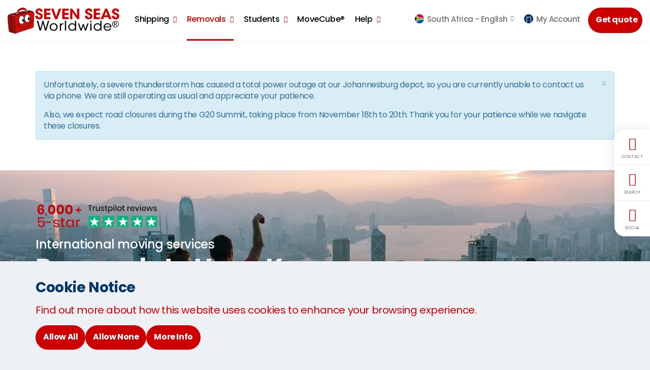

--- FILE ---
content_type: text/html; charset=utf-8
request_url: https://www.sevenseasworldwide.com/en-za/moving/international-relocation/hong-kong/
body_size: 23588
content:


<!DOCTYPE html>
<html lang="en" class="mbc usn no-js">
<head>

 
    <meta charset="UTF-8">
    <meta name="viewport" content="width=device-width, initial-scale=1, maximum-scale=1, user-scalable=0">

    
    



    

<title>Removals to Hong Kong | Moving Services</title>

            <meta name="description" content="Get a free online quote. Trusted for 25+ years, our removal services use the MoveCube®, a mini moving pod, to ship your belongings to Hong Kong stress-free." />

            <meta property="og:title" content="Removals to Hong Kong | Moving Services " />
            <meta property="og:description" content="Get a free online quote. Trusted for 25+ years, our removal services use the MoveCube®, a mini moving pod, to ship your belongings to Hong Kong stress-free." />
            <meta property="og:image" content="https://www.sevenseasworldwide.com/media/35cnmics/travel-removals-hong-kong.jpg?width=1200&height=630&v=1da7f9111e840b0" />



<link rel="canonical" href="https://www.sevenseasworldwide.com/en-za/moving/international-relocation/hong-kong/" />

                <link hreflang="en-gb" rel="alternate" href="https://www.sevenseasworldwide.com/moving/international-relocation/moving-to-hong-kong/" />
                <link hreflang="x-default" href="https://www.sevenseasworldwide.com/moving/international-relocation/moving-to-hong-kong/" />
                <link hreflang="th-gb" rel="alternate" href="https://www.sevenseasworldwide.com/th-gb/moving/international-relocation/moving-to-hong-kong/" />
                <link hreflang="zh-gb" rel="alternate" href="https://www.sevenseasworldwide.com/zh-gb/moving/international-relocation/moving-to-hong-kong/" />
                <link hreflang="th-au" rel="alternate" href="https://www.sevenseasworldwide.com/th-au/moving/international-relocation/hong-kong/" />
                <link hreflang="zh-au" rel="alternate" href="https://www.sevenseasworldwide.com/zh-au/moving/international-relocation/hong-kong/" />
                <link hreflang="en-au" rel="alternate" href="https://www.sevenseasworldwide.com/en-au/moving/international-relocation/hong-kong/" />
                <link hreflang="zh-ca" rel="alternate" href="https://www.sevenseasworldwide.com/zh-ca/moving/international-relocation/hong-kong/" />
                <link hreflang="en-ca" rel="alternate" href="https://www.sevenseasworldwide.com/en-ca/moving/international-relocation/hong-kong/" />
                <link hreflang="en-ie" rel="alternate" href="https://www.sevenseasworldwide.com/en-ie/international-removals/ireland-to-hong-kong/" />
                <link hreflang="en-my" rel="alternate" href="https://www.sevenseasworldwide.com/en-my/moving/international-relocation/hong-kong/" />
                <link hreflang="en-nl" rel="alternate" href="https://www.sevenseasworldwide.com/en-nl/international-removals/netherlands-to-hong-kong/" />
                <link hreflang="zh-nz" rel="alternate" href="https://www.sevenseasworldwide.com/zh-nz/moving/international-relocation/hong-kong/" />
                <link hreflang="en-nz" rel="alternate" href="https://www.sevenseasworldwide.com/en-nz/moving/international-relocation/hong-kong/" />
                <link hreflang="en-sg" rel="alternate" href="https://www.sevenseasworldwide.com/en-sg/moving/international-relocation/hong-kong/" />
                <link hreflang="th-th" rel="alternate" href="https://www.sevenseasworldwide.com/th-th/moving/international-relocation/hong-kong/" />
                <link hreflang="en-th" rel="alternate" href="https://www.sevenseasworldwide.com/en-th/moving/international-relocation/hong-kong/" />
                <link hreflang="zh-us" rel="alternate" href="https://www.sevenseasworldwide.com/zh-us/moving/international-relocation/hong-kong/" />
                <link hreflang="en-us" rel="alternate" href="https://www.sevenseasworldwide.com/en-us/moving/international-relocation/hong-kong/" />
                <link hreflang="zh-sg" rel="alternate" href="https://www.sevenseasworldwide.com/zh-sg/international-movers/singapore-to-hong-kong/" />
                <link hreflang="en-de" rel="alternate" href="https://www.sevenseasworldwide.com/en-de/international-movers/germany-to-hong-kong/" />
                <link hreflang="zh-cn" rel="alternate" href="https://www.sevenseasworldwide.com/zh-cn/international-movers/china-to-hong-kong/" />
                <link hreflang="en-cn" rel="alternate" href="https://www.sevenseasworldwide.com/en-cn/international-movers/china-to-hong-kong/" />
            <link hreflang="zh-za" rel="alternate" href="https://www.sevenseasworldwide.com/zh-za/moving/international-relocation/hong-kong/" />
            <link hreflang="en-za" rel="alternate" href="https://www.sevenseasworldwide.com/en-za/moving/international-relocation/hong-kong/" />

    
        <link rel="shortcut icon" type="image/png" href="/media/a5iiychg/ssw-icon.png?width=32&amp;height=32" />
        <link rel="apple-touch-icon" sizes="57x57" href="/media/a5iiychg/ssw-icon.png?width=57&amp;height=57">
        <link rel="apple-touch-icon" sizes="60x60" href="/media/a5iiychg/ssw-icon.png?width=60&amp;height=60">
        <link rel="apple-touch-icon" sizes="72x72" href="/media/a5iiychg/ssw-icon.png?width=72&amp;height=72">
        <link rel="apple-touch-icon" sizes="76x76" href="/media/a5iiychg/ssw-icon.png?width=76&amp;height=76">
        <link rel="apple-touch-icon" sizes="114x114" href="/media/a5iiychg/ssw-icon.png?width=114&amp;height=114">
        <link rel="apple-touch-icon" sizes="120x120" href="/media/a5iiychg/ssw-icon.png?width=120&amp;height=120">
        <link rel="apple-touch-icon" sizes="144x144" href="/media/a5iiychg/ssw-icon.png?width=144&amp;height=144">
        <link rel="apple-touch-icon" sizes="152x152" href="/media/a5iiychg/ssw-icon.png?width=152&amp;height=152">
        <link rel="apple-touch-icon" sizes="180x180" href="/media/a5iiychg/ssw-icon.png?width=180&amp;height=180">
        <link rel="icon" type="image/png" sizes="16x16" href="/media/a5iiychg/ssw-icon.png?width=16&amp;height=16">
        <link rel="icon" type="image/png" sizes="32x32" href="/media/a5iiychg/ssw-icon.png?width=32&amp;height=32">
        <link rel="icon" type="image/png" sizes="96x96" href="/media/a5iiychg/ssw-icon.png?width=96&amp;height=96">
        <link rel="icon" type="image/png" sizes="192x192" href="/media/a5iiychg/ssw-icon.png?width=192&amp;height=192">
        <meta name="msapplication-square70x70logo" content="/media/a5iiychg/ssw-icon.png?width=70&height=70" />
        <meta name="msapplication-square150x150logo" content="/media/a5iiychg/ssw-icon.png?width=150&height=150" />
        <meta name="msapplication-square310x310logo" content="/media/a5iiychg/ssw-icon.png?width=310&height=310" />

    


    




    <link rel="stylesheet" media="none" onload="this.media='all';" href="//fonts.googleapis.com/css?family=Poppins:400,400i,500,500i,600,600i,700,700i,900,900i">
    <link rel="stylesheet" media="none" onload="this.media='all';" href="//maxcdn.bootstrapcdn.com/font-awesome/4.3.0/css/font-awesome.min.css">
    <link rel="stylesheet" media="none" onload="this.media='all';" href="//code.ionicframework.com/ionicons/2.0.1/css/ionicons.min.css">

    <link rel="stylesheet" href="/css/inline-style.css">
    <link rel="stylesheet" href="/css/bootstrap-3.3.7.css">
    <link rel="stylesheet" href="/css/old-css/usn-global.css">
    <link rel="stylesheet" href="/css/style.css">
    <link rel="stylesheet" href="/css/cookie-dialog.css">

    <script integrity="sha256-36cp2Co+/62rEAAYHLmRCPIych47CvdM+uTBJwSzWjI=" crossorigin="anonymous" src="//code.jquery.com/jquery-2.2.2.min.js"></script>
    <script src="//cdnjs.cloudflare.com/ajax/libs/modernizr/2.8.3/modernizr.min.js"></script>
    <script integrity="sha384-Tc5IQib027qvyjSMfHjOMaLkfuWVxZxUPnCJA7l2mCWNIpG9mGCD8wGNIcPD7Txa" crossorigin="anonymous" src="//maxcdn.bootstrapcdn.com/bootstrap/3.3.7/js/bootstrap.min.js"></script>
    <script src="//cdnjs.cloudflare.com/ajax/libs/jquery-validate/1.15.0/jquery.validate.min.js"></script>
    <script src="//cdnjs.cloudflare.com/ajax/libs/jquery-validation-unobtrusive/3.2.6/jquery.validate.unobtrusive.min.js"></script>
    <script type="text/javascript" async src="//widget.trustpilot.com/bootstrap/v5/tp.widget.bootstrap.min.js"></script>
    
    


<!-- Google Tag Manager -->
<script>(function(w,d,s,l,i){w[l]=w[l]||[];w[l].push({'gtm.start':
new Date().getTime(),event:'gtm.js'});var f=d.getElementsByTagName(s)[0],
j=d.createElement(s),dl=l!='dataLayer'?'&l='+l:'';j.async=true;j.src=
'https://www.googletagmanager.com/gtm.js?id='+i+dl;f.parentNode.insertBefore(j,f);
})(window,document,'script','dataLayer','GTM-MRVLWQ');</script>
<!-- End Google Tag Manager -->
    




<style>
@media (min-width: 0) {
    .large-2-grid {padding: 30px 50px; width: 95%; margin: 30px auto; background-color: #edf1f5;}
    .small-2-grid {padding: 30px 50px; width: 95%; margin: 30px auto; background-color: #edf1f5;}
    .quick {padding: 30px 0;}
#pos_87177 blockquote {color: #c00;}
.usp img {max-width: 204px; margin: 0 auto;}
}

@media (min-width: 992px) {
  .large-2-grid {min-height: 970px;}
  .small-2-grid {min-height: 450px;}
}

@media (min-width: 1200px) {
  .large-2-grid {min-height: 800px;}
  .small-2-grid {min-height: 400px;}
}
</style>


    <style>
        .apc.banner .image, .apc.pod-windows .image, .image img {
            display: block;
            width: 100%;
            height: auto;
            transform: scale(1.15);
            transition: transform .2s ease-in-out 0s,background-size .2s ease-in-out 0s
        }

            .apc.banner .image.lazyloaded, .apc.pod-windows .image.lazyloaded, .image img.lazyloaded {
                transform: scale(1)
            }

        .apc.banner .item svg {
            z-index: 11
        }

        .apc.banner.on-top:not(.on-bottom) .info .table-cell {
            padding-top: 50px !important
        }

        .apc.banner.on-bottom:not(.on-top) .info .table-cell {
            padding-bottom: 50px !important
        }

        .apc.banner {
            padding: 0 !important
        }

        .apc .heading.main {
            margin: 0
        }

        .apc.banner {
            overflow: hidden;
            height: auto;
            position: relative;
            z-index: 0
        }

            .apc.banner .item {
                position: relative;
                z-index: 0;
                background-repeat: no-repeat;
                background-position: center;
                background-size: cover
            }

                .apc.banner .item.short, .apc.banner .item.short .container, .apc.banner .item.short .row {
                    height: 30vh;
                    min-height: 220px
                }


        body:not(.no-header) .apc.banner .item.takeover, body:not(.no-header) .apc.banner .item.takeover .container, body:not(.no-header) .apc.banner .item.takeover .row {
            height: 100vh;
            height: calc(100vh - 90px)
        }

        body.browser-ios:not(.no-header) .apc.banner .item.takeover, body.browser-ios:not(.no-header) .apc.banner .item.takeover .container, body.browser-ios:not(.no-header) .apc.banner .item.takeover .row {
            height: 100vh;
            height: calc(100vh - 158px)
        }

        body.browser-ios.no-header .apc.banner .item.takeover, body.browser-ios.no-header .apc.banner .item.takeover .container, body.browser-ios.no-header .apc.banner .item.takeover .row {
            height: 100vh;
            height: calc(100vh - 68px)
        }

        .apc.banner .item.overlay::before {
            content: "";
            position: absolute;
            top: 0;
            right: 0;
            bottom: 0;
            left: 0;
            z-index: 10
        }

        .apc.banner .item .image {
            position: absolute;
            top: 0;
            right: 0;
            bottom: 0;
            left: 0;
            z-index: -1;
            background-repeat: no-repeat;
            background-position: center;
            background-size: cover
        }

        .apc.banner .info .btn {
            margin: 0
        }

        .apc.banner .info .heading.main {
            margin: 0
        }

            .apc.banner .info .heading.main + .text {
                margin-top: 5px
            }

        .apc.banner .info .text :first-child {
            margin-top: 0
        }

        .apc.banner .info .text :last-child {
            margin-bottom: 0
        }

        .apc.banner .info .heading.main + .link {
            margin-top: 20px
        }

        .apc.banner .info .text + .link {
            margin-top: 15px
        }
        header {
            position: fixed;
            top: 0;
            right: 0;
            left: 0;
            width: 100%;
            min-height: 70px;
            z-index: 500;
            overflow: visible;
            background-color: #fff;
            box-shadow: 0 0 15px 0 rgba(0,0,0,.05);
            transition: background-color .3s ease-in-out 0s,height .3s ease-in-out 0s,top .3s ease-in-out 0s,bottom .3s ease-in-out 0s,box-shadow .3s ease-in-out 0s
        }

        html.reveal-out header {
            bottom: 0;
            height: 100%;
            max-height: 100%;
            overflow: auto;
            padding: 70px 0
        }

        html.nav-down header, html.nav-up header {
            box-shadow: 0 0 15px 0 rgba(0,0,0,.1)
        }

        html.nav-down.reached-top header {
            box-shadow: 0 0 15px 0 rgba(0,0,0,.05)
        }

        .slick-slider * {
            outline: 0 none !important
        }

        .slick-slider {
            position: relative;
            display: block;
            box-sizing: border-box;
            -moz-box-sizing: border-box;
            -webkit-touch-callout: none;
            -webkit-user-select: none;
            -khtml-user-select: none;
            -moz-user-select: none;
            -ms-user-select: none;
            user-select: none;
            -ms-touch-action: pan-y;
            touch-action: pan-y;
            -webkit-tap-highlight-color: transparent;
            z-index: 0
        }

        .quick-quote .btn {
            text-align: left;
            width: 100%;
            height: 50px;
            padding: 14px 20px;
            border-radius: 50px
        }

        #tp--Top {
            height: 28px
        }

        .top-reviews {
            height: 100%
        }

            .top-reviews .container {
                height: auto
            }

            .top-reviews .info {
                height: auto
            }

        @media (min-width:0) and (max-width:991px) {
            html.nav-down.reached-top.reveal-out header, html.reveal-out header {
                background-color: #fff
            }

            header nav.cta-link a.btn {
                font-size: 12px
            }

            .navigation {
                position: relative;
                z-index: 5
            }

            html.reveal-out .navigation {
                padding-bottom: 70px
            }

            .apc.banner .item.medium div.table-cell, .apc.banner .item.short div.table-cell {
                padding: 0 !important
            }

            .top-reviews {
                height: 390px !important
            }

                .top-reviews .container {
                    height: 330px
                }

                .top-reviews .info {
                    height: 64px
                }

            header #logo {
                width: 160px;
                height: 44px
            }
        }
    </style>

</head>

<body>
    


<!-- Google Tag Manager (noscript) -->
<noscript><iframe src="https://www.googletagmanager.com/ns.html?id=GTM-MRVLWQ"
height="0" width="0" style="display:none;visibility:hidden"></iframe></noscript>
<!-- End Google Tag Manager (noscript) -->
    




    <a class="skip-to-content sr-only" href="#content">Skip to the content</a>


    <div id="site">
            <header>
                <div class="container-fluid">
                    <div class="row">
                        

    <div id="logo">
        <a href="/en-za/">
            <!-- SVG -->
            <svg id="svg-logo" data-name="svg-logo" xmlns="http://www.w3.org/2000/svg" xmlns:xlink="http://www.w3.org/1999/xlink" viewBox="0 0 274.37 63.54"><defs><clipPath id="clip-path" transform="translate(-9.88 -11.43)"><polyline points="30.9 25.2 58.9 20.4 57.8 9.8 31.9 12.1 30.5 25.3" style="fill:none" /></clipPath></defs><g id="new_case" data-name="new case"><path d="M274.9,43.7a8.19,8.19,0,0,1,4,1,7.23,7.23,0,0,1,3,3,8.69,8.69,0,0,1,1.1,4.1,8.31,8.31,0,0,1-1.1,4,7.23,7.23,0,0,1-3,3,7.82,7.82,0,0,1-8,0,7.23,7.23,0,0,1-3-3,8.31,8.31,0,0,1-1.1-4,8.69,8.69,0,0,1,1.1-4.1,7.23,7.23,0,0,1,3-3A8.19,8.19,0,0,1,274.9,43.7Zm0,1.3a6.84,6.84,0,0,0-3.3.9,6,6,0,0,0-2.5,2.5,6.87,6.87,0,0,0,0,6.8,6,6,0,0,0,2.5,2.5,6.87,6.87,0,0,0,6.8,0,6,6,0,0,0,2.5-2.5,6.87,6.87,0,0,0,0-6.8,6,6,0,0,0-2.5-2.5A8.25,8.25,0,0,0,274.9,45Zm-3.6,11.2V47.5h3a10.18,10.18,0,0,1,2.2.2,2.26,2.26,0,0,1,1.1.8,2,2,0,0,1,.4,1.3,2.34,2.34,0,0,1-.7,1.7,3,3,0,0,1-1.8.8,1.28,1.28,0,0,1,.7.5,6.68,6.68,0,0,1,1.3,1.7l1.1,1.7h-1.7l-0.8-1.4a5.22,5.22,0,0,0-1.5-2,1.8,1.8,0,0,0-1.1-.3h-0.8v3.7h-1.4Zm1.4-4.9h1.7a2.5,2.5,0,0,0,1.7-.4,1.16,1.16,0,0,0,.4-1,1.45,1.45,0,0,0-.2-0.7,1,1,0,0,0-.6-0.5,4.14,4.14,0,0,0-1.4-.2h-1.6v2.8Z" transform="translate(-9.88 -11.43)" /><path d="M83.5,31.6c0.2,3.4,2.6,4.1,3.7,4.1a3.48,3.48,0,0,0,3.6-3.4c0-2.2-1.9-2.7-5.6-4.1-2-.7-6.7-2.3-6.7-7.1s4.5-7.5,8.8-7.5c3.5,0,8.2,1.8,8.4,7.4H90.4c-0.2-1.2-.7-3.1-3.3-3.1a3.07,3.07,0,0,0-3.3,2.9c0,1.9,1.4,2.4,5.9,4.2,4.1,1.7,6.3,3.5,6.3,7.1,0,4.1-2.6,7.9-8.9,7.9-6.1,0-9.2-3.5-9.2-8.4h5.6Z" transform="translate(-9.88 -11.43)" style="fill:#c00;stroke:#c00;stroke-width:0.5px" /><path d="M99.7,14.1h15v4.5h-9.6v5.8h9.4v4.5h-9.4V35h9.6v4.5h-15V14.1Z" transform="translate(-9.88 -11.43)" style="fill:#c00;stroke:#c00;stroke-width:0.5px" /><path d="M116.9,14.1h5.5l6.7,19.3,6.7-19.3h5.5l-9.5,25.4h-5.4Z" transform="translate(-9.88 -11.43)" style="fill:#c00;stroke:#c00;stroke-width:0.5px" /><path d="M144.4,14.1h15v4.5h-9.6v5.8h9.4v4.5h-9.4V35h9.6v4.5h-15V14.1Z" transform="translate(-9.88 -11.43)" style="fill:#c00;stroke:#c00;stroke-width:0.5px" /><path d="M180.6,31.7l-0.1-17.6h5.2V39.5h-4.8L168.6,21.9l0.1,17.6h-5.2V14.1h4.8Z" transform="translate(-9.88 -11.43)" style="fill:#c00;stroke:#c00;stroke-width:0.5px" /><path d="M205.5,31.6c0.2,3.4,2.6,4.1,3.7,4.1a3.48,3.48,0,0,0,3.6-3.4c0-2.2-1.9-2.7-5.6-4.1-2-.7-6.7-2.3-6.7-7.1s4.5-7.5,8.8-7.5c3.5,0,8.2,1.8,8.4,7.4h-5.3c-0.2-1.2-.7-3.1-3.3-3.1a3.07,3.07,0,0,0-3.3,2.9c0,1.9,1.4,2.4,5.9,4.2,4.1,1.7,6.3,3.5,6.3,7.1,0,4.1-2.6,7.9-8.9,7.9-6.1,0-9.2-3.5-9.2-8.4h5.6Z" transform="translate(-9.88 -11.43)" style="fill:#c00;stroke:#c00;stroke-width:0.5px" /><path d="M221.7,14.1h15v4.5h-9.6v5.8h9.4v4.5h-9.4V35h9.6v4.5h-15V14.1Z" transform="translate(-9.88 -11.43)" style="fill:#c00;stroke:#c00;stroke-width:0.5px" /><path d="M244.6,39.5h-5.8l10.8-25.4h4.7l10.6,25.4H259l-1.9-5H246.6Zm7.1-19.4-3.8,10.3h7.7Z" transform="translate(-9.88 -11.43)" style="fill:#c00;stroke:#c00;stroke-width:0.5px" /><path d="M271.5,31.6c0.2,3.4,2.6,4.1,3.7,4.1a3.48,3.48,0,0,0,3.6-3.4c0-2.2-1.9-2.7-5.6-4.1-2-.7-6.7-2.3-6.7-7.1s4.5-7.5,8.8-7.5c3.5,0,8.2,1.8,8.4,7.4h-5.3c-0.2-1.2-.7-3.1-3.3-3.1a3.07,3.07,0,0,0-3.3,2.9c0,1.9,1.4,2.4,5.9,4.2,4.1,1.7,6.3,3.5,6.3,7.1,0,4.1-2.6,7.9-8.9,7.9-6.1,0-9.2-3.5-9.2-8.4h5.6Z" transform="translate(-9.88 -11.43)" style="fill:#c00;stroke:#c00;stroke-width:0.5px" /><path d="M81.8,43.9h2.9L90.3,64l5.4-20.1h2.1L103.3,64l5.6-20.1h2.8l-7,23.7H102L96.7,48.4,91.4,67.6H88.6Z" transform="translate(-9.88 -11.43)" style="stroke:#000;stroke-width:0.5px" /><path d="M113.4,58.9c0-4.8,3.8-9.1,9.6-9.1s9.6,4.3,9.6,9.1S128.8,68,123,68s-9.6-4.2-9.6-9.1h0Zm2.5,0.1a7.1,7.1,0,0,0,14.2-.1,7.1,7.1,0,0,0-14.2.1h0Z" transform="translate(-9.88 -11.43)" style="stroke:#000;stroke-width:0.5px" /><path d="M138.2,50.3h2.4v2.8c1.3-2.6,3.7-3.2,5.8-3.3v2.3h-0.2c-3.5,0-5.4,2.1-5.4,6v9.4h-2.5V50.3h-0.1Z" transform="translate(-9.88 -11.43)" style="stroke:#000;stroke-width:0.5px" /><path d="M150.8,43.9h2.5V67.6h-2.5V43.9Z" transform="translate(-9.88 -11.43)" style="stroke:#000;stroke-width:0.5px" /><path d="M178,67.5h-2.4V64c-1.3,2.3-3.7,4-7.5,4a9.1,9.1,0,1,1,0-18.2c4,0,6.6,2.2,7.4,4V43.9H178V67.5Zm-16.7-8.6a6.89,6.89,0,0,0,7.3,6.9,7.35,7.35,0,0,0,5.1-2,6.49,6.49,0,0,0,2-5,6.33,6.33,0,0,0-2.1-4.8,7.54,7.54,0,0,0-5.1-2,6.92,6.92,0,0,0-7.2,6.9h0Z" transform="translate(-9.88 -11.43)" style="stroke:#000;stroke-width:0.5px" /><path d="M182.7,50.3h2.6l5,14.2,4.3-12.6h2L201,64.5l4.9-14.2h2.6l-6.2,17.2h-2.5L195.6,55l-4.2,12.5H189Z" transform="translate(-9.88 -11.43)" style="stroke:#000;stroke-width:0.5px" /><path d="M213.1,43.9h2.5v3.3h-2.5V43.9Zm0,6.4h2.5V67.5h-2.5V50.3Z" transform="translate(-9.88 -11.43)" style="stroke:#000;stroke-width:0.5px" /><path d="M240.4,67.5H238V64c-1.3,2.3-3.7,4-7.5,4a9.1,9.1,0,1,1,0-18.2c4,0,6.6,2.2,7.4,4V43.9h2.5V67.5Zm-16.8-8.6a6.89,6.89,0,0,0,7.3,6.9,7.35,7.35,0,0,0,5.1-2,6.49,6.49,0,0,0,2-5,6.33,6.33,0,0,0-2.1-4.8,7.54,7.54,0,0,0-5.1-2,6.92,6.92,0,0,0-7.2,6.9h0Z" transform="translate(-9.88 -11.43)" style="stroke:#000;stroke-width:0.5px" /><path d="M248.2,59.6c0.1,4.3,4,6.4,7.1,6.4a6.66,6.66,0,0,0,6.2-3.6h2.6a8.51,8.51,0,0,1-3.7,4.2,10,10,0,0,1-5.1,1.4,9.11,9.11,0,1,1,0-18.2,9.88,9.88,0,0,1,6.6,2.4,8.54,8.54,0,0,1,2.8,7.3H248.2v0.1Zm14-1.9a6.82,6.82,0,0,0-7-5.9c-3.9,0-6.8,2.7-7,5.9h14Z" transform="translate(-9.88 -11.43)" style="stroke:#000;stroke-width:0.5px" /><path d="M26.7,74.6L14.2,70.8s-1-.1-1.2-2c-0.3-2.2-3.7-31.4-2.7-36.5,0.9-4.6,6.3-5.2,10.9-6.4s32-6.6,37.2-7.1,5.1-.4,8.6.5c3.2,0.8,7.4,2.6,7,4.1L29.7,73.9Z" transform="translate(-9.88 -11.43)" style="fill:#980f08;stroke:#000;stroke-width:0.48179998993873596px" /><path d="M26.4,74.5s1,1.1,8.4-1.6C41.4,70.5,65.6,62.7,70.9,61a3.4,3.4,0,0,0,1.9-1.2,2.52,2.52,0,0,0,.7-1.7c0.4-3.4.9-17.5,1.5-27.7,0.6-9.9-1.7-9-6.8-8.2C60.9,23.2,32,29,29.4,31s-2.2,5.4-1.9,10.5,1.3,31.2,1.3,31.2S28.8,74.1,26.4,74.5Z" transform="translate(-9.88 -11.43)" style="fill:#cb1009;stroke:#000;stroke-width:0.48179998993873596px" /><path d="M19.7,72.5L17.4,32.3s-0.6-2.2,3.8-3.6S51.9,22.1,57.3,21s8.5-1.7,11.7-1.1l2.2,0.6s-3.4-1-13.5,1c-12.8,2.6-36.1,7.8-36.1,7.8a3.22,3.22,0,0,0-2.9,3C18.5,35.1,21,72.8,21,72.8Z" transform="translate(-9.88 -11.43)" style="fill:#300" /><path d="M12.2,29.4a8.16,8.16,0,0,1,6.2.3,6.4,6.4,0,0,1,1.5-.8C20,28.9,15,27,12.2,29.4Z" transform="translate(-9.88 -11.43)" style="fill:#c66" /><path d="M19.9,30.4a5,5,0,0,1,1.5-.9A25,25,0,0,0,28.6,31a2.41,2.41,0,0,0-1.1,1.5C27.5,32.6,21.8,31.6,19.9,30.4Z" transform="translate(-9.88 -11.43)" style="fill:#c66" /><path d="M34.8,53.9s21.1,19.8,34.9-9" transform="translate(-9.88 -11.43)" style="fill:none;stroke:#000;stroke-width:0.75px" /><path d="M30.3,54.6c2.2,1.7,5.3.2,6.4-3.6" transform="translate(-9.88 -11.43)" style="fill:none;stroke:#000;stroke-linecap:round;stroke-linejoin:round;stroke-width:0.75px" /><path d="M73.3,44.2c-1.3,1.8-4.1,1.5-5.9-1.3" transform="translate(-9.88 -11.43)" style="fill:none;stroke:#000;stroke-linecap:round;stroke-linejoin:round;stroke-width:0.75px" /><ellipse cx="34.42" cy="30.07" rx="6.9" ry="10.3" style="fill:#fff;stroke:#000;stroke-width:0.75px" /><path d="M48.4,46.2c1.5,0,2.6-1.8,2.6-3.9s-1.2-3.9-2.6-3.9-2.6,1.8-2.6,3.9S46.9,46.2,48.4,46.2Z" transform="translate(-9.88 -11.43)" /><path d="M58.2,47.4c3.6,0,6.5-4.3,6.5-9.7S61.8,28,58.2,28s-6.5,4.3-6.5,9.7S54.6,47.4,58.2,47.4Z" transform="translate(-9.88 -11.43)" style="fill:#fff;stroke:#000;stroke-width:0.75px" /><ellipse cx="52.12" cy="26.97" rx="2.5" ry="3.7" /><g style="clip-path:url(#clip-path)"><path d="M57,19.1c-1-5.9-7.4-9-14.2-6.9S31.3,20.8,32.3,26.7c1,5.6,6.8,8.6,13.2,7.1-4.9.9-10-1.1-10.9-5.5-0.9-4.9,4-9.8,9.3-11.5S54.5,17,55.4,21.9c0.6,3.3-1.1,6.8-4,9.1C55.4,28,57.7,23.4,57,19.1Z" transform="translate(-9.88 -11.43)" style="fill:#c00" /><path d="M57,19.1c-1-5.9-7.4-9-14.2-6.9S31.3,20.8,32.3,26.7c1,5.6,6.8,8.6,13.2,7.1-4.9.9-10-1.1-10.9-5.5-0.9-4.9,4-9.8,9.3-11.5S54.5,17,55.4,21.9c0.6,3.3-1.1,6.8-4,9.1C55.4,28,57.7,23.4,57,19.1Z" transform="translate(-9.88 -11.43)" style="fill:none;stroke:#000;stroke-width:0.23190000653266907px" /></g><path d="M30.9,27.1s-0.3-2,.4-2.4,4.6-1.7,4.9-.8a7.49,7.49,0,0,1,.3,2.1Z" transform="translate(-9.88 -11.43)" style="fill:#b2b2b2;stroke:#000;stroke-width:0.05730000138282776px" /><path d="M32.4,26.8a2.23,2.23,0,0,0-.2-1.5,1.58,1.58,0,0,0-.8-0.7l0.7-.3s1.3,0.4.9,2.3Z" transform="translate(-9.88 -11.43)" style="fill:#8c8c8c" /><path d="M34.1,23.8s1.2,0.4,1,2.5l0.5-.1a2.6,2.6,0,0,0-.7-2.5A1.27,1.27,0,0,0,34.1,23.8Z" transform="translate(-9.88 -11.43)" style="fill:#8c8c8c" /><path d="M54,22.1s-0.6-1.7.1-2.2,4.2-.2,4.4.2a4.52,4.52,0,0,1,0,1.2Z" transform="translate(-9.88 -11.43)" style="fill:#b2b2b2;stroke:#000;stroke-width:0.05730000138282776px" /><path d="M55.4,21.9a2.76,2.76,0,0,0,.1-1.5,1,1,0,0,0-.7-0.7l0.9-.1s0.9,0.5.3,2.1Z" transform="translate(-9.88 -11.43)" style="fill:#8c8c8c" /><path d="M57.5,21.5a2.53,2.53,0,0,0,.1-1.1,1,1,0,0,0-.5-0.7l0.8,0.1s0.6,0.4.1,1.6Z" transform="translate(-9.88 -11.43)" style="fill:#8c8c8c" /><ellipse cx="39.72" cy="29.27" rx="0.8" ry="1" style="fill:#fff" /><ellipse cx="53.22" cy="25.77" rx="0.8" ry="1" style="fill:#fff" /></g></svg>
            <!--// SVG -->
            <span>Seven Seas Worldwide</span>
        </a>
    </div>


                        <a class="expand"><span>Menu</span></a>
                        


        <nav class="cta-link"><a class="btn c11-bg c5-text" href="https://account.sevenseasworldwide.com/GetQuote", target="_self">Get quote</a></nav>


                        








<div class="navigation">
    <div class="reveal">
        <nav class="top">
            <ul>
                




    <li class="has-child regions">
        <span>
            <a href="#">
                <i class="flag south-africa before"></i>
                South Africa - <em>English </em>
            </a>
            <i class="ion-chevron-down"></i>
        </span>

        <!-- DROPDOWN -->
        <div class="dropdown c6-bg">
            <div class="container">

                <!-- ROW -->
                <div class="row">
                    <!-- NAV LINKS -->
                    <div class="nav-links">
                        <nav>
                            <ul>
                                        <li class="col-lg-3 col-sm-4 col-xs-6">
                                            <span>
                                                <a href="/th-gb/" class="changeLanguage">
                                                    <i class="flag uk before"></i>
                                                    UK - <em>Thai</em>
                                                </a>
                                            </span>
                                        </li>
                                        <li class="col-lg-3 col-sm-4 col-xs-6">
                                            <span>
                                                <a href="/zh-gb/" class="changeLanguage">
                                                    <i class="flag uk before"></i>
                                                    UK - <em>Chinese</em>
                                                </a>
                                            </span>
                                        </li>
                                        <li class="col-lg-3 col-sm-4 col-xs-6">
                                            <span>
                                                <a href="/" class="changeLanguage">
                                                    <i class="flag uk before"></i>
                                                    UK - <em>English </em>
                                                </a>
                                            </span>
                                        </li>
                                        <li class="col-lg-3 col-sm-4 col-xs-6">
                                            <span>
                                                <a href="/th-au/" class="changeLanguage">
                                                    <i class="flag australia before"></i>
                                                    Australia - <em>Thai</em>
                                                </a>
                                            </span>
                                        </li>
                                        <li class="col-lg-3 col-sm-4 col-xs-6">
                                            <span>
                                                <a href="/zh-au/" class="changeLanguage">
                                                    <i class="flag australia before"></i>
                                                    Australia - <em>Chinese</em>
                                                </a>
                                            </span>
                                        </li>
                                        <li class="col-lg-3 col-sm-4 col-xs-6">
                                            <span>
                                                <a href="/en-au/" class="changeLanguage">
                                                    <i class="flag australia before"></i>
                                                    Australia - <em>English </em>
                                                </a>
                                            </span>
                                        </li>
                                        <li class="col-lg-3 col-sm-4 col-xs-6">
                                            <span>
                                                <a href="/zh-ca/" class="changeLanguage">
                                                    <i class="flag canada before"></i>
                                                    Canada - <em>Chinese</em>
                                                </a>
                                            </span>
                                        </li>
                                        <li class="col-lg-3 col-sm-4 col-xs-6">
                                            <span>
                                                <a href="/en-ca/" class="changeLanguage">
                                                    <i class="flag canada before"></i>
                                                    Canada - <em>English </em>
                                                </a>
                                            </span>
                                        </li>
                                        <li class="col-lg-3 col-sm-4 col-xs-6">
                                            <span>
                                                <a href="/zh-cn/" class="changeLanguage">
                                                    <i class="flag china before"></i>
                                                    China - <em>Chinese</em>
                                                </a>
                                            </span>
                                        </li>
                                        <li class="col-lg-3 col-sm-4 col-xs-6">
                                            <span>
                                                <a href="/en-cn/" class="changeLanguage">
                                                    <i class="flag china before"></i>
                                                    China - <em>English </em>
                                                </a>
                                            </span>
                                        </li>
                                        <li class="col-lg-3 col-sm-4 col-xs-6">
                                            <span>
                                                <a href="/en-de/" class="changeLanguage">
                                                    <i class="flag germany before"></i>
                                                    Germany - <em>English </em>
                                                </a>
                                            </span>
                                        </li>
                                        <li class="col-lg-3 col-sm-4 col-xs-6">
                                            <span>
                                                <a href="/zh-hk/" class="changeLanguage">
                                                    <i class="flag hong-kong-sar before"></i>
                                                    Hong Kong SAR - <em>Chinese (Traditional)</em>
                                                </a>
                                            </span>
                                        </li>
                                        <li class="col-lg-3 col-sm-4 col-xs-6">
                                            <span>
                                                <a href="/en-hk/" class="changeLanguage">
                                                    <i class="flag hong-kong-sar before"></i>
                                                    Hong Kong SAR - <em>English </em>
                                                </a>
                                            </span>
                                        </li>
                                        <li class="col-lg-3 col-sm-4 col-xs-6">
                                            <span>
                                                <a href="/en-ie/" class="changeLanguage">
                                                    <i class="flag ireland before"></i>
                                                    Ireland - <em>English </em>
                                                </a>
                                            </span>
                                        </li>
                                        <li class="col-lg-3 col-sm-4 col-xs-6">
                                            <span>
                                                <a href="/en-my/" class="changeLanguage">
                                                    <i class="flag malaysia before"></i>
                                                    Malaysia - <em>English </em>
                                                </a>
                                            </span>
                                        </li>
                                        <li class="col-lg-3 col-sm-4 col-xs-6">
                                            <span>
                                                <a href="/en-nl/" class="changeLanguage">
                                                    <i class="flag netherlands before"></i>
                                                    Netherlands - <em>English </em>
                                                </a>
                                            </span>
                                        </li>
                                        <li class="col-lg-3 col-sm-4 col-xs-6">
                                            <span>
                                                <a href="/zh-nz/" class="changeLanguage">
                                                    <i class="flag new-zealand before"></i>
                                                    New Zealand - <em>Chinese</em>
                                                </a>
                                            </span>
                                        </li>
                                        <li class="col-lg-3 col-sm-4 col-xs-6">
                                            <span>
                                                <a href="/en-nz/" class="changeLanguage">
                                                    <i class="flag new-zealand before"></i>
                                                    New Zealand - <em>English </em>
                                                </a>
                                            </span>
                                        </li>
                                        <li class="col-lg-3 col-sm-4 col-xs-6">
                                            <span>
                                                <a href="/zh-sg/" class="changeLanguage">
                                                    <i class="flag singapore before"></i>
                                                    Singapore - <em>Chinese</em>
                                                </a>
                                            </span>
                                        </li>
                                        <li class="col-lg-3 col-sm-4 col-xs-6">
                                            <span>
                                                <a href="/en-sg/" class="changeLanguage">
                                                    <i class="flag singapore before"></i>
                                                    Singapore - <em>English </em>
                                                </a>
                                            </span>
                                        </li>
                                        <li class="col-lg-3 col-sm-4 col-xs-6">
                                            <span>
                                                <a href="/zh-za/" class="changeLanguage">
                                                    <i class="flag south-africa before"></i>
                                                    South Africa - <em>Chinese</em>
                                                </a>
                                            </span>
                                        </li>
                                        <li class="col-lg-3 col-sm-4 col-xs-6">
                                            <span>
                                                <a href="/en-za/" class="changeLanguage">
                                                    <i class="flag south-africa before"></i>
                                                    South Africa - <em>English </em>
                                                </a>
                                            </span>
                                        </li>
                                        <li class="col-lg-3 col-sm-4 col-xs-6">
                                            <span>
                                                <a href="/zh-tw/" class="changeLanguage">
                                                    <i class="flag taiwan before"></i>
                                                    Taiwan - <em>Chinese (Traditional)</em>
                                                </a>
                                            </span>
                                        </li>
                                        <li class="col-lg-3 col-sm-4 col-xs-6">
                                            <span>
                                                <a href="/en-tw/" class="changeLanguage">
                                                    <i class="flag taiwan before"></i>
                                                    Taiwan - <em>English </em>
                                                </a>
                                            </span>
                                        </li>
                                        <li class="col-lg-3 col-sm-4 col-xs-6">
                                            <span>
                                                <a href="/th-th/" class="changeLanguage">
                                                    <i class="flag thailand before"></i>
                                                    Thailand - <em>Thai</em>
                                                </a>
                                            </span>
                                        </li>
                                        <li class="col-lg-3 col-sm-4 col-xs-6">
                                            <span>
                                                <a href="/en-th/" class="changeLanguage">
                                                    <i class="flag thailand before"></i>
                                                    Thailand - <em>English </em>
                                                </a>
                                            </span>
                                        </li>
                                        <li class="col-lg-3 col-sm-4 col-xs-6">
                                            <span>
                                                <a href="/zh-us/" class="changeLanguage">
                                                    <i class="flag us before"></i>
                                                    USA - <em>Chinese</em>
                                                </a>
                                            </span>
                                        </li>
                                        <li class="col-lg-3 col-sm-4 col-xs-6">
                                            <span>
                                                <a href="/en-us/" class="changeLanguage">
                                                    <i class="flag us before"></i>
                                                    USA - <em>English </em>
                                                </a>
                                            </span>
                                        </li>

                            
                            <li class="col-lg-3 col-sm-4 col-xs-6">
                                <span>
                                    <a href="/international-shipping/"><i class="flag europe before"></i>Europe <em>English</em></a>
                                </span>
                            </li>

                            </ul>
                        </nav>

                    </div>
                    <!--// NAV LINKS -->

                </div>
                <!--// ROW -->

            </div>
        </div>
        <!--// DROPDOWN -->
    </li>


                    <li class="account">
                        <span>
                            <a href="https://account.sevenseasworldwide.com/Memberlogin?lang=en-gb" target="_self">
                                <i class="ion-android-person before"></i>
                                My Account
                            </a>
                        </span>
                    </li>
            </ul>
        </nav>
            <nav class="main">
                <ul>
                                <li class="has-child">
                                    <span class="">
                                        <a href="/en-za/shipping/" target="_self">Shipping</a>
                                            <i class="ion-chevron-down"></i>
                                    </span>
                                            <div class="dropdown c6-bg">
                                                <div class="container">
                                                    <div class="row">
                                                        <div class="col-md-5 col-xs-12 nav-links">
                                                            <p class="heading"><a href="/en-za/shipping/" target="_self">Popular services and shipping destinations</a></p>
                                                            <nav>
                                                                <ul>
                                                                        <li>
                                                                            <span class="">
                                                                                <a href="/en-za/shipping/" target="_self">International shipping</a>
                                                                            </span>
                                                                        </li>
                                                                        <li>
                                                                            <span class="">
                                                                                <a href="/en-za/baggage/" target="_self">Baggage and luggage shipping</a>
                                                                            </span>
                                                                        </li>
                                                                        <li>
                                                                            <span class="">
                                                                                <a href="/en-za/shipping/golf-clubs/" target="_self">Golf club shipping</a>
                                                                            </span>
                                                                        </li>
                                                                        <li>
                                                                            <span class="">
                                                                                <a href="/en-za/shipping/bike-shipping/" target="_self">Bike shipping</a>
                                                                            </span>
                                                                        </li>
                                                                        <li>
                                                                            <span class="">
                                                                                <a href="/en-za/shipping/skis/" target="_self">Ski shipping</a>
                                                                            </span>
                                                                        </li>
                                                                        <li>
                                                                            <span class="">
                                                                                <a href="/en-za/shipping/furniture/" target="_self">Furniture shipping</a>
                                                                            </span>
                                                                        </li>
                                                                        <li>
                                                                            <span class="">
                                                                                <a href="/en-za/shipping/shipping-to-destinations/australia/" target="_self">Australia</a>
                                                                            </span>
                                                                        </li>
                                                                        <li>
                                                                            <span class="">
                                                                                <a href="/en-za/shipping/shipping-to-destinations/canada/" target="_self">Canada</a>
                                                                            </span>
                                                                        </li>
                                                                        <li>
                                                                            <span class="">
                                                                                <a href="/en-za/shipping/shipping-to-destinations/china/" target="_self">China</a>
                                                                            </span>
                                                                        </li>
                                                                        <li>
                                                                            <span class="">
                                                                                <a href="/en-za/shipping/shipping-to-destinations/hong-kong/" target="_self">Hong Kong</a>
                                                                            </span>
                                                                        </li>
                                                                        <li>
                                                                            <span class="">
                                                                                <a href="/en-za/shipping/shipping-to-destinations/india/" target="_self">India</a>
                                                                            </span>
                                                                        </li>
                                                                        <li>
                                                                            <span class="">
                                                                                <a href="/en-za/shipping/shipping-to-destinations/malaysia/" target="_self">Malaysia</a>
                                                                            </span>
                                                                        </li>
                                                                        <li>
                                                                            <span class="">
                                                                                <a href="/en-za/shipping/shipping-to-destinations/new-zealand/" target="_self">New Zealand</a>
                                                                            </span>
                                                                        </li>
                                                                        <li>
                                                                            <span class="">
                                                                                <a href="/en-za/shipping/shipping-to-destinations/singapore/" target="_self">Singapore</a>
                                                                            </span>
                                                                        </li>
                                                                        <li>
                                                                            <span class="">
                                                                                <a href="/en-za/shipping/shipping-to-destinations/thailand/" target="_self">Thailand</a>
                                                                            </span>
                                                                        </li>
                                                                        <li>
                                                                            <span class="">
                                                                                <a href="/en-za/shipping/shipping-to-destinations/united-kingdom/" target="_self">UK</a>
                                                                            </span>
                                                                        </li>
                                                                        <li>
                                                                            <span class="">
                                                                                <a href="/en-za/shipping/shipping-to-destinations/united-states-of-america/" target="_self">USA</a>
                                                                            </span>
                                                                        </li>
                                                                </ul>
                                                            </nav>
                                                        </div>
                                                            <div class="col-md-6 col-xs-12 pull-right nav-offers">
                                                                <div class="listing offers">
                                                                    <div class="row">
                                                                            <div class="item items-2 col-xs-6">
                                                                                <a href="/need-help/prohibited-goods/">
                                                                                        <div class="image">
                                                                                            <picture>
<source media="only screen and (min-width: 1200px)" srcset="/media/dvyd2q5a/whats-on-magazine-english-student.png?width=270&height=142&format=webp&quality=90&v=1da7f9129737970" />
<source media="only screen and (min-width: 992px)" srcset="/media/dvyd2q5a/whats-on-magazine-english-student.png?width=220&height=116&format=webp&quality=90&v=1da7f9129737970" />
<source media="only screen and (min-width: 768px)" srcset="/media/dvyd2q5a/whats-on-magazine-english-student.png?width=481&height=252&format=webp&quality=90&v=1da7f9129737970" />
<source media="only screen and (min-width: 576px)" srcset="/media/dvyd2q5a/whats-on-magazine-english-student.png?width=369&height=193&format=webp&quality=90&v=1da7f9129737970" />
<source media="only screen and (min-width: 1px)" srcset="/media/dvyd2q5a/whats-on-magazine-english-student.png?width=369&height=193&format=webp&quality=90&v=1da7f9129737970" /><img  src="/media/dvyd2q5a/whats-on-magazine-english-student.png" alt="Woman packing a box ready for shipping"/>
</picture>
                                                                                        </div>
                                                                                    <p class="heading">
                                                                                        Prohibitive goods
                                                                                    </p>
                                                                                </a>
                                                                                <div class="info">
                                                                                        <div class="text"><p>Before packing, check this list of items prohibited from entering a particular country or region.</p></div>
                                                                                </div>
                                                                            </div>
                                                                            <div class="item items-2 col-xs-6">
                                                                                <a href="/need-help/packing-guides/">
                                                                                        <div class="image">
                                                                                            <picture>
<source media="only screen and (min-width: 1200px)" srcset="/media/oimhhe3y/studentcouplepackzh.jpg?width=270&height=142&format=webp&quality=90&v=1dc383bf3390ae0" />
<source media="only screen and (min-width: 992px)" srcset="/media/oimhhe3y/studentcouplepackzh.jpg?width=220&height=116&format=webp&quality=90&v=1dc383bf3390ae0" />
<source media="only screen and (min-width: 768px)" srcset="/media/oimhhe3y/studentcouplepackzh.jpg?width=481&height=252&format=webp&quality=90&v=1dc383bf3390ae0" />
<source media="only screen and (min-width: 576px)" srcset="/media/oimhhe3y/studentcouplepackzh.jpg?width=369&height=193&format=webp&quality=90&v=1dc383bf3390ae0" />
<source media="only screen and (min-width: 1px)" srcset="/media/oimhhe3y/studentcouplepackzh.jpg?width=369&height=193&format=webp&quality=90&v=1dc383bf3390ae0" /><img  src="/media/oimhhe3y/studentcouplepackzh.jpg" alt=""/>
</picture>
                                                                                        </div>
                                                                                    <p class="heading">
                                                                                        Helpful packing guides
                                                                                    </p>
                                                                                </a>
                                                                                <div class="info">
                                                                                        <div class="text"><p>Discover our expert tips to help you pack your household items and belongings for domestic and international shipping, removals and storage.</p></div>
                                                                                </div>
                                                                            </div>
                                                                    </div>
                                                                </div>
                                                            </div>
                                                    </div>
                                                </div>
                                            </div>
                                </li>
                                <li class="has-child">
                                    <span class="active">
                                        <a href="/en-za/moving/international-relocation/" target="_self">Removals</a>
                                            <i class="ion-chevron-down"></i>
                                    </span>
                                            <div class="dropdown c6-bg">
                                                <div class="container">
                                                    <div class="row">
                                                        <div class="col-md-5 col-xs-12 nav-links">
                                                            <p class="heading"><a href="/en-za/moving/international-relocation/" target="_self">Popular services and removals destinations</a></p>
                                                            <nav>
                                                                <ul>
                                                                        <li>
                                                                            <span class="">
                                                                                <a href="/en-za/moving/international-relocation/" target="_self">International removals</a>
                                                                            </span>
                                                                        </li>
                                                                        <li>
                                                                            <span class="">
                                                                                <a href="/en-za/moving/nationwide-mini-moves/" target="_self">Domestic Removals</a>
                                                                            </span>
                                                                        </li>
                                                                        <li>
                                                                            <span class="">
                                                                                <a href="/en-za/moving/international-relocation/australia/" target="_self">Australia</a>
                                                                            </span>
                                                                        </li>
                                                                        <li>
                                                                            <span class="">
                                                                                <a href="/en-za/moving/international-relocation/canada/" target="_self">Canada</a>
                                                                            </span>
                                                                        </li>
                                                                        <li>
                                                                            <span class="">
                                                                                <a href="/en-za/moving/international-relocation/china/" target="_self">China</a>
                                                                            </span>
                                                                        </li>
                                                                        <li>
                                                                            <span class="active">
                                                                                <a href="/en-za/moving/international-relocation/hong-kong/" target="_self">Hong Kong</a>
                                                                            </span>
                                                                        </li>
                                                                        <li>
                                                                            <span class="">
                                                                                <a href="/en-za/moving/international-relocation/india/" target="_self">India</a>
                                                                            </span>
                                                                        </li>
                                                                        <li>
                                                                            <span class="">
                                                                                <a href="/en-za/moving/international-relocation/malaysia/" target="_self">Malaysia</a>
                                                                            </span>
                                                                        </li>
                                                                        <li>
                                                                            <span class="">
                                                                                <a href="/en-za/moving/international-relocation/new-zealand/" target="_self">New Zealand</a>
                                                                            </span>
                                                                        </li>
                                                                        <li>
                                                                            <span class="">
                                                                                <a href="/en-za/moving/international-relocation/singapore/" target="_self">Singapore</a>
                                                                            </span>
                                                                        </li>
                                                                        <li>
                                                                            <span class="">
                                                                                <a href="/en-za/moving/international-relocation/thailand/" target="_self">Thailand</a>
                                                                            </span>
                                                                        </li>
                                                                        <li>
                                                                            <span class="">
                                                                                <a href="/en-za/moving/international-relocation/uk/" target="_self">UK</a>
                                                                            </span>
                                                                        </li>
                                                                        <li>
                                                                            <span class="">
                                                                                <a href="/en-za/moving/international-relocation/usa/" target="_self">USA</a>
                                                                            </span>
                                                                        </li>
                                                                </ul>
                                                            </nav>
                                                        </div>
                                                            <div class="col-md-6 col-xs-12 pull-right nav-offers">
                                                                <div class="listing offers">
                                                                    <div class="row">
                                                                            <div class="item items-2 col-xs-6">
                                                                                <a href="/need-help/most-moved-to-countries/">
                                                                                        <div class="image">
                                                                                            <picture>
<source media="only screen and (min-width: 1200px)" srcset="/media/wlqej2al/man-standing-on-top-of-a-hill-in-switzerland.jpg?width=270&height=142&format=webp&quality=90&v=1dc4ff325fa9a60" />
<source media="only screen and (min-width: 992px)" srcset="/media/wlqej2al/man-standing-on-top-of-a-hill-in-switzerland.jpg?width=220&height=116&format=webp&quality=90&v=1dc4ff325fa9a60" />
<source media="only screen and (min-width: 768px)" srcset="/media/wlqej2al/man-standing-on-top-of-a-hill-in-switzerland.jpg?width=481&height=252&format=webp&quality=90&v=1dc4ff325fa9a60" />
<source media="only screen and (min-width: 576px)" srcset="/media/wlqej2al/man-standing-on-top-of-a-hill-in-switzerland.jpg?width=369&height=193&format=webp&quality=90&v=1dc4ff325fa9a60" />
<source media="only screen and (min-width: 1px)" srcset="/media/wlqej2al/man-standing-on-top-of-a-hill-in-switzerland.jpg?width=369&height=193&format=webp&quality=90&v=1dc4ff325fa9a60" /><img  src="/media/wlqej2al/man-standing-on-top-of-a-hill-in-switzerland.jpg" alt="Man on top of a mountain in Switzerland"/>
</picture>
                                                                                        </div>
                                                                                    <p class="heading">
                                                                                        Seven Seas Worldwide&#x27;s Movers Report 2025
                                                                                    </p>
                                                                                </a>
                                                                                <div class="info">
                                                                                        <div class="text"><p>The most moved to countries are Luxembourg, Switzerland, Denmark, Australia, and Spain, according to the Seven Seas Worldwide 2025 Movers Report.</p></div>
                                                                                </div>
                                                                            </div>
                                                                            <div class="item items-2 col-xs-6">
                                                                                <a href="/need-help/prohibited-goods/">
                                                                                        <div class="image">
                                                                                            <picture>
<source media="only screen and (min-width: 1200px)" srcset="/media/dvyd2q5a/whats-on-magazine-english-student.png?width=270&height=142&format=webp&quality=90&v=1da7f9129737970" />
<source media="only screen and (min-width: 992px)" srcset="/media/dvyd2q5a/whats-on-magazine-english-student.png?width=220&height=116&format=webp&quality=90&v=1da7f9129737970" />
<source media="only screen and (min-width: 768px)" srcset="/media/dvyd2q5a/whats-on-magazine-english-student.png?width=481&height=252&format=webp&quality=90&v=1da7f9129737970" />
<source media="only screen and (min-width: 576px)" srcset="/media/dvyd2q5a/whats-on-magazine-english-student.png?width=369&height=193&format=webp&quality=90&v=1da7f9129737970" />
<source media="only screen and (min-width: 1px)" srcset="/media/dvyd2q5a/whats-on-magazine-english-student.png?width=369&height=193&format=webp&quality=90&v=1da7f9129737970" /><img  src="/media/dvyd2q5a/whats-on-magazine-english-student.png" alt="Woman packing a box ready for shipping"/>
</picture>
                                                                                        </div>
                                                                                    <p class="heading">
                                                                                        Prohibitive goods
                                                                                    </p>
                                                                                </a>
                                                                                <div class="info">
                                                                                        <div class="text"><p>Before packing, check this list of items prohibited from entering a particular country or region.</p></div>
                                                                                </div>
                                                                            </div>
                                                                    </div>
                                                                </div>
                                                            </div>
                                                    </div>
                                                </div>
                                            </div>
                                </li>
                                <li class="has-child">
                                    <span class="">
                                        <a href="/en-za/students/" target="_self">Students</a>
                                            <i class="ion-chevron-down"></i>
                                    </span>
                                            <div class="dropdown c6-bg">
                                                <div class="container">
                                                    <div class="row">
                                                        <div class="col-md-5 col-xs-12 nav-links">
                                                            <p class="heading"><a href="/en-za/students/" target="_self">Studying abroad and need to send possessions?</a></p>
                                                            <nav>
                                                                <ul>
                                                                        <li>
                                                                            <span class="">
                                                                                <a href="/en-za/students/shipping/" target="_self">International student shipping</a>
                                                                            </span>
                                                                        </li>
                                                                        <li>
                                                                            <span class="">
                                                                                <a href="/en-za/students/moving/" target="_self">Student removals</a>
                                                                            </span>
                                                                        </li>
                                                                </ul>
                                                            </nav>
                                                        </div>
                                                            <div class="col-md-6 col-xs-12 pull-right nav-offers">
                                                                <div class="listing offers">
                                                                    <div class="row">
                                                                            <div class="item items-2 col-xs-6">
                                                                                <a href="/complete-guide-for-international-students/">
                                                                                        <div class="image">
                                                                                            <picture>
<source media="only screen and (min-width: 1200px)" srcset="/media/xqol4nv0/students.jpeg?width=270&height=142&format=webp&quality=90&v=1da7f90c8f77650" />
<source media="only screen and (min-width: 992px)" srcset="/media/xqol4nv0/students.jpeg?width=220&height=116&format=webp&quality=90&v=1da7f90c8f77650" />
<source media="only screen and (min-width: 768px)" srcset="/media/xqol4nv0/students.jpeg?width=481&height=252&format=webp&quality=90&v=1da7f90c8f77650" />
<source media="only screen and (min-width: 576px)" srcset="/media/xqol4nv0/students.jpeg?width=369&height=193&format=webp&quality=90&v=1da7f90c8f77650" />
<source media="only screen and (min-width: 1px)" srcset="/media/xqol4nv0/students.jpeg?width=369&height=193&format=webp&quality=90&v=1da7f90c8f77650" /><img  src="/media/xqol4nv0/students.jpeg" alt=""/>
</picture>
                                                                                        </div>
                                                                                    <p class="heading">
                                                                                        Complete guide for international students
                                                                                    </p>
                                                                                </a>
                                                                                <div class="info">
                                                                                        <div class="text"><p>An in-depth guide for international students looking to study abroad.</p></div>
                                                                                </div>
                                                                            </div>
                                                                            <div class="item items-2 col-xs-6">
                                                                                <a href="/customs-advice/">
                                                                                        <div class="image">
                                                                                            <picture>
<source media="only screen and (min-width: 1200px)" srcset="/media/5lfpxa4l/coupleboxesipad.jpg?width=270&height=142&format=webp&quality=90&v=1da7f910ea91b40" />
<source media="only screen and (min-width: 992px)" srcset="/media/5lfpxa4l/coupleboxesipad.jpg?width=220&height=116&format=webp&quality=90&v=1da7f910ea91b40" />
<source media="only screen and (min-width: 768px)" srcset="/media/5lfpxa4l/coupleboxesipad.jpg?width=481&height=252&format=webp&quality=90&v=1da7f910ea91b40" />
<source media="only screen and (min-width: 576px)" srcset="/media/5lfpxa4l/coupleboxesipad.jpg?width=369&height=193&format=webp&quality=90&v=1da7f910ea91b40" />
<source media="only screen and (min-width: 1px)" srcset="/media/5lfpxa4l/coupleboxesipad.jpg?width=369&height=193&format=webp&quality=90&v=1da7f910ea91b40" /><img  src="/media/5lfpxa4l/coupleboxesipad.jpg" alt=""/>
</picture>
                                                                                        </div>
                                                                                    <p class="heading">
                                                                                        Customs advice
                                                                                    </p>
                                                                                </a>
                                                                                <div class="info">
                                                                                        <div class="text"><p>Our destination-specific customs advice explains the documents you'll need to complete and the requirements you must meet when shipping belongings.</p></div>
                                                                                </div>
                                                                            </div>
                                                                    </div>
                                                                </div>
                                                            </div>
                                                    </div>
                                                </div>
                                            </div>
                                </li>
                                <li class="">
                                    <span class="">
                                        <a href="/en-za/moving/movecube/" target="_self">MoveCube®</a>
                                    </span>
                                </li>
                                <li class="has-child">
                                    <span class="">
                                        <a href="/en-za/need-help/" target="_self">Help</a>
                                            <i class="ion-chevron-down"></i>
                                    </span>
                                            <div class="dropdown c6-bg">
                                                <div class="container">
                                                    <div class="row">
                                                        <div class="col-md-5 col-xs-12 nav-links">
                                                            <p class="heading"><a href="/en-za/need-help/" target="_self">» Visit our help and advice centre</a></p>
                                                            <nav>
                                                                <ul>
                                                                        <li>
                                                                            <span class="">
                                                                                <a href="/need-help/prohibited-goods/" target="_self">Prohibited Items</a>
                                                                            </span>
                                                                        </li>
                                                                        <li>
                                                                            <span class="">
                                                                                <a href="/need-help/operational-updates/" target="_self">Our global shipping statuses</a>
                                                                            </span>
                                                                        </li>
                                                                        <li>
                                                                            <span class="">
                                                                                <a href="/need-help/online-documents/" target="_self">How to complete shipping documentation</a>
                                                                            </span>
                                                                        </li>
                                                                        <li>
                                                                            <span class="">
                                                                                <a href="/need-help/packing-guides/" target="_self">Packing guides</a>
                                                                            </span>
                                                                        </li>
                                                                        <li>
                                                                            <span class="">
                                                                                <a href="/need-help/glossary-of-terms/" target="_self">Glossary of terms</a>
                                                                            </span>
                                                                        </li>
                                                                        <li>
                                                                            <span class="">
                                                                                <a href="/en-za/need-help/insurance/" target="_self">Insurance options</a>
                                                                            </span>
                                                                        </li>
                                                                        <li>
                                                                            <span class="">
                                                                                <a href="/need-help/avoidable-charges/" target="_self">Avoidable charges</a>
                                                                            </span>
                                                                        </li>
                                                                        <li>
                                                                            <span class="">
                                                                                <a href="/terms-and-conditions/" target="_self">Terms and conditions</a>
                                                                            </span>
                                                                        </li>
                                                                        <li>
                                                                            <span class="">
                                                                                <a href="/customs-advice/" target="_self">Important customs advice</a>
                                                                            </span>
                                                                        </li>
                                                                        <li>
                                                                            <span class="">
                                                                                <a href="/blog/" target="_self">Get all the latest shipping news, read our blog</a>
                                                                            </span>
                                                                        </li>
                                                                </ul>
                                                            </nav>
                                                        </div>
                                                    </div>
                                                </div>
                                            </div>
                                </li>
                </ul>
            </nav>
    </div>
</div>



                    </div>

                </div>
            </header>

        <div id="content">

            





<section id="section_662fadd5-741d-44bb-beaf-ddb3afb4ebff" class="content apc standard-components">
    <div class="container">
        <div class="row">
            <div class="wide-col col-xs-12">
                <div class="spc alerts">
                    

                    <div class="alert no-margin alert-info alert-dismissible fade in" role="alert">
                            <button type="button" class="close" data-dismiss="alert" aria-label="Close">
                                <span aria-hidden="true">&times;</span>
                            </button>
                        <div class="info"><p>Unfortunately, a severe thunderstorm has caused a total power outage at our Johannesburg depot, so you are currently unable to contact us via phone. We are still operating as usual and appreciate your patience.</p>
<p>Also, we expect road closures during the G20 Summit, taking place from November 18th to 20th. Thank you for your patience while we navigate these closures.</p></div>
                    </div>


                </div>
            </div>
        </div>
    </div>
</section>

            








<section id="section_1cb832e6-3763-4311-92d0-cc4750d30fbf" class="content apc banner no-padding on-top on-bottom">
    <div class="slides" data-slick='{,"dots": false ,"arrows": false }'>
            <div class="item overlay medium c3-bg overflow-y-hidden">


                    <svg class="diagonal bottom-svg" viewBox="0 0 100 150" height="100" preserveAspectRatio="none">
                        <polygon points="0 100,0 0,100 0,100 0"></polygon>
                    </svg>


<picture>
<source media="only screen and (min-width: 1920px)" srcset="/media/xezndeig/hong-kong-shipping-removals.jpg?width=2500&format=webp&quality=90&v=1da7f9144075e50" />
<source media="only screen and (min-width: 1200px)" srcset="/media/xezndeig/hong-kong-shipping-removals.jpg?width=1600&format=webp&quality=90&v=1da7f9144075e50" />
<source media="only screen and (min-width: 768px)" srcset="/media/xezndeig/hong-kong-shipping-removals.jpg?width=900&format=webp&quality=90&v=1da7f9144075e50" />
<source media="only screen and (min-width: 1px)" srcset="/media/xezndeig/hong-kong-shipping-removals.jpg?width=900&format=webp&quality=90&v=1da7f9144075e50" /><img class="banner-image-fit " src="/media/xezndeig/hong-kong-shipping-removals.jpg" alt=""/>
</picture>

                    <div class="info">
                        <div class="container">
                            
                            <div class="row">
                                <div class="table">
                                    <div class="table-cell">
                                        <div class="col-md-10 col-xs-12 text-left">

                                                <div class="banner-image">
                                                    <picture>
<source media="only screen and (min-width: 1px)" srcset="/media/4uuiojqn/6000-trustpilot-reviews-five-star-logo.webp?height=80&format=webp&quality=90&v=1db46ea2c436ef0" /><img  src="/media/4uuiojqn/6000-trustpilot-reviews-five-star-logo.webp" alt="trustpilot reviews"/>
</picture>
                                                </div>
                                                <p class="secondary-heading c5-text " data-os-animation="fadeInUp" data-os-animation-delay="0.1s">International moving services</p>
<h1 class="heading main c5-text " data-os-animation="fadeInUp" data-os-animation-delay="0.1s">Removals to Hong Kong</h1>                                                <p class="link " data-os-animation="fadeInUp" data-os-animation-delay="0.3s">
                                                    <a href="https://account.sevenseasworldwide.com/getquote?lang=en-gb" target="_self" title="Get a FREE instant quote" target="_self" class="btn c1-bg c5-text">Get a FREE instant quote</a>
                                                </p>
                                        </div>
                                    </div>
                                </div>
                            </div>
                            
                        </div>
                    </div>
            </div>
    </div>
</section>



<section id="section_bfd0a776-de12-47d9-8e9f-8de946e7a539" class="content apc standard-components usp  ">
    <div class="container">
        <div class="row">
            <div class="wide-col col-xs-12">
                 <div class="spc promo-pods  usp">
                    



        <div class="container">
            <!-- ROW - OVERVIEW -->
            <div class="row overview text-center">
                <div class="info col-xs-12">



<h2 class="heading main c2-text">Why choose Seven Seas Worldwide</h2>

                </div>
            </div>
            <!--// ROW - OVERVIEW -->
        </div>
                          <div class="row text-center ">
                                    <div class="item  items-5 col-xs-12">
                                        
                                            <div class="image ">
                                               <picture>
<source media="only screen and (min-width: 1px)" srcset="/media/llnfy00m/boxes-with-matierals.png?width=200&format=webp&quality=70&v=1da7f901fc25aa0" /><img class="lazyload " src="/media/llnfy00m/boxes-with-matierals.png" alt=""/>
</picture>
                                           </div>


                                            <div class="text">
                                               <p><span style="color: #003366;"><strong>Purpose-built shipping boxes and materials provided</strong></span></p>
                                            </div>

                                    </div>
                                    <div class="item  items-5 col-xs-12">
                                        
                                            <div class="image ">
                                               <picture>
<source media="only screen and (min-width: 1px)" srcset="/media/pxbj3dpn/2wks-storage-free.png?width=200&format=webp&quality=70&v=1da7f901f433f90" /><img class="lazyload " src="/media/pxbj3dpn/2wks-storage-free.png" alt=""/>
</picture>
                                           </div>


                                            <div class="text">
                                               <p><span style="color: #003366;"><strong>Enjoy 2 weeks FREE storage before and after shipping</strong></span></p>
                                            </div>

                                    </div>
                                    <div class="item  items-5 col-xs-12">
                                        
                                            <div class="image ">
                                               <picture>
<source media="only screen and (min-width: 1px)" srcset="/media/fh2n2zyf/deliver-collection.png?width=200&format=webp&quality=70&v=1da7f901f824460" /><img class="lazyload " src="/media/fh2n2zyf/deliver-collection.png" alt=""/>
</picture>
                                           </div>


                                            <div class="text">
                                               <p><span style="color: #003366;"><strong>Pick your own dates for shipment delivery and collection</strong></span></p>
                                            </div>

                                    </div>
                                    <div class="item  items-5 col-xs-12">
                                        
                                            <div class="image ">
                                               <picture>
<source media="only screen and (min-width: 1px)" srcset="/media/uaqnougv/trusted-for-25yrs.png?width=200&format=webp&quality=70&v=1da7f902000ea40" /><img class="lazyload " src="/media/uaqnougv/trusted-for-25yrs.png" alt=""/>
</picture>
                                           </div>


                                            <div class="text">
                                               <p><span style="color: #003366;"><strong>Trusted with your shipments for over 25 years</strong></span></p>
                                            </div>

                                    </div>
                                    <div class="item  items-5 col-xs-12">
                                        
                                            <div class="image ">
                                               <picture>
<source media="only screen and (min-width: 1px)" srcset="/media/rskhwtaz/customs-quarantine-clearances.png?width=200&format=webp&quality=70&v=1da7f901f603d70" /><img class="lazyload " src="/media/rskhwtaz/customs-quarantine-clearances.png" alt=""/>
</picture>
                                           </div>


                                            <div class="text">
                                               <p><span style="color: #003366;"><strong>We handle the quarantine and customs clearance process</strong></span></p>
                                            </div>

                                    </div>
                          </div>

        <div class="container">
            <!-- ROW - OVERVIEW -->
            <div class="row outro text-center">
                <div class="info col-xs-12">


                        <div class="text base-text">
                            <p style="text-align: center;" class="link "><a href="/GetQuote/" class="btn c1-bg c5-text">Get FREE instant quote</a></p>
                        </div>

                </div>
            </div>
            <!--// ROW - OVERVIEW -->
        </div>

                 </div>
            </div>
        </div>
    </div>

</section>




<section id="section_0f07c51a-3da9-4bd3-b236-ca88a5fa0427" class="content apc standard-components   ">

    <div class="container">
        <div class="row">
            <div class="wide-col col-xs-12">

            <div class="spc textblock">
              <h2 style="text-align: center;">About our overseas moving services</h2>
<p style="text-align: center;">With its dramatic skylines, endless shopping districts and vibrant mix of tradition-meets-the future, Hong Kong is a city like no other. Whether you're a young professional, family, or retiree looking for an exciting new place to call home, Hong Kong has something for everyone. So, why not make the transition as easy as possible by using our trusted international removals?</p>
<p style="text-align: center;">We've been helping people start new lives in Hong Kong and other worldwide destinations for over 25 years. Thanks to our customs insight, extensive local knowledge and free packing supplies, it's no surprise we're one of the best-rated moving companies.</p>            
            </div>
        </div>
        </div>
        </div>
    
</section>



<section id="section_5b6c7f5b-4d27-42fd-a690-4c5003127b9b" class="content spc standard-components code-block quick c6-bg " style="">
    <div class="container">
            <div class="row">
            <div class="wide-col col-xs-12">
                        <div class="spc codeblock " data-os-animation="fadeIn" data-os-animation-delay="0s">
                            <h4>Quick links</h4>
<p><a style="margin: 0; color: #c00; text-decoration: underline;" href="#easy">International removals in 5 easy steps</a>&nbsp;&nbsp;&nbsp;|&nbsp;&nbsp;&nbsp;<a style="margin: 0; color: #c00; text-decoration: underline;" href="#shipping">What is a MoveCube®</a>&nbsp;&nbsp;&nbsp;|&nbsp;&nbsp;&nbsp;<a style="margin: 0; color: #c00; text-decoration: underline;" href="#big">How big is a MoveCube®</a>&nbsp;&nbsp;&nbsp;|&nbsp;&nbsp;&nbsp;<a style="margin: 0; color: #c00; text-decoration: underline;" href="#faq">FAQs</a>&nbsp;&nbsp;&nbsp;|&nbsp;&nbsp;&nbsp;<a style="margin: 0; color: #c00; text-decoration: underline;" href="#pack">How to pack your MoveCube®</a>&nbsp;&nbsp;&nbsp;|&nbsp;&nbsp;&nbsp;<a style="margin: 0; color: #c00; text-decoration: underline;" href="#guide">Relocation guide</a></p>            
                        </div>
                 </div>
            </div>
        </div>
    
</section>



<section id="section_decd5e78-0c33-43b2-931a-d6d4acae58c6" class="content apc standard-components   ">
    <div class="container">
        <div class="row">
            <div class="wide-col col-xs-12">
                <div class="spc umb-grid">

                    <div>
                        <div class="umb-grid">
                            <div class="grid-section">
                                
    
<div>
    <div class="container">
        <div class="row clearfix">
            

    <div>
        

<div class="col-md-6 column">
    <div>
    



<div class="">
    <h2>Trusted for 25+ years, we make long-distance moves easy</h2>
<p>Affordable and convenient, we can safely transport your household goods from South Africa to Hong Kong stress-free. We deliver to all Hong Kong districts, including Lantau Island, the New Territories, Kowloon Peninsula and Hong Kong Island. Here are some of the reasons to choose our overseas removal company:</p>
<ul>
<li><strong style="color: #003366;">Free Starter Pack: </strong><a href="/en-za/moving/movecube/">our MoveCube® service</a> includes the following free packing materials - a measuring tape, a roll of parcel tape and dispenser, a box cutter knife, a black marker pen, and 3 floor sheets to estimate what can be loaded into a container.</li>
<li><strong style="color: #003366;">Secure storage: </strong>2 weeks of free storage in the origin country and our Hong Kong depot, giving you plenty of time to settle into your new home.</li>
<li><strong style="color: #003366;">No hidden fees: </strong><a href="/GetQuote">get a free instant quote today</a> for a detailed breakdown of what you will pay for our international relocation services.</li>
<li><strong style="color: #003366;">Pay in instalments: </strong>first, a small deposit when you make an order. Next, a fee before your personal effects are shipped from our depot. Finally, a payment when your goods arrive in Hong Kong.</li>
<li><strong style="color: #003366;">Easy customs process: </strong>we take care of everything from collecting your personal belongings and shipping them to dealing with Hong Kong customs and then delivering them to your new home. All you need to do is <a href="/need-help/packing-guides/">safely pack your items</a> and fill in your online forms.</li>
</ul>
<p> </p>
<p class="link "><a href="/GetQuote/" class="btn c1-bg c5-text">Get FREE instant quote</a></p>
</div>


    </div>
</div>
    </div>
    <div>
        

<div class="col-md-6 column">
    <div>
    

        <div class="">
            <img src="/media/e1tfeusl/household-removal.jpg" alt="Couple using their tablet to plan their move to Australia" />
            <p class="caption"></p>
        </div>

    </div>
</div>
    </div>

        </div>
    </div>
</div>




                            </div>
                        </div>
                    </div>
                    

        <div class="container">
            <!-- ROW - OVERVIEW -->
            <div class="row outro text-left">
                <div class="info col-xs-12">


                        <div class="text base-text">
                            <p><span id="easy"> </span></p>
                        </div>

                </div>
            </div>
            <!--// ROW - OVERVIEW -->
        </div>

                </div>
            </div>
        </div>
    </div>
</section>

                    



<section id="section_1f61965e-17f4-489f-9faf-02cae49129d3" class="content apc standard-components  c6-bg ">
    <div class="container">
        <div class="row">
            <div class="wide-col col-xs-12">
                 <div class="spc promo-pods  ">
                    



        <div class="container">
            <!-- ROW - OVERVIEW -->
            <div class="row overview text-center">
                <div class="info col-xs-12">



<h2 class="heading main c2-text">Household removals to Hong Kong in 5 steps</h2>

                </div>
            </div>
            <!--// ROW - OVERVIEW -->
        </div>
                          <div class="row text-center ">
                                    <div class="item img-circle items-5 col-xs-12">
                                        


                                            <div class="text">
                                               <p><img style="max-width: 80px;" src="/media/1msbuy3o/red-number-one.png" alt="Number one"></p>
<p><strong style="color: #003366;">Free online quick quote </strong><br>Our instant quote tool provides a clear, itemised cost with no hidden fees or nasty surprises.</p>
                                            </div>

                                    </div>
                                    <div class="item img-circle items-5 col-xs-12">
                                        


                                            <div class="text">
                                               <p><img style="max-width: 80px;" src="/media/nuzfed04/red-number-two.png" alt="Number two"></p>
<p><strong style="color: #003366;">Pick your dates</strong><br>When placing your order, choose the materials delivery and shipment collection dates that suit you.</p>
                                            </div>

                                    </div>
                                    <div class="item img-circle items-5 col-xs-12">
                                        


                                            <div class="text">
                                               <p><img style="max-width: 80px;" src="/media/n2jnd4rt/red-number-three.png" alt="Number three"></p>
<p><strong style="color: #003366;">Securely pack your items</strong><br>We deliver your empty shipping boxes or MoveCube®, ready for you to fill.</p>
                                            </div>

                                    </div>
                                    <div class="item img-circle items-5 col-xs-12">
                                        


                                            <div class="text">
                                               <p><img style="max-width: 80px;" src="/media/3mbnwd43/red-number-four.png" alt="Number four"></p>
<p><strong style="color: #003366;">We collect and ship</strong><br>Complete the online documentation. Then we'll transport your shipment to its destination.</p>
                                            </div>

                                    </div>
                                    <div class="item img-circle items-5 col-xs-12">
                                        


                                            <div class="text">
                                               <p><img style="max-width: 80px;" src="/media/kganbfsn/red-number-five.png" alt="Number five"></p>
<p><strong style="color: #003366;">Delivered to your address</strong><br>Our team will clear your goods through customs and deliver them safely to your new home.<br><br></p>
                                            </div>

                                    </div>
                          </div>

        <div class="container">
            <!-- ROW - OVERVIEW -->
            <div class="row outro text-center">
                <div class="info col-xs-12">


                        <div class="text base-text">
                            <p class="link "><a href="/GetQuote" class="btn c1-bg c5-text">Get FREE instant quote</a></p>
                        </div>

                </div>
            </div>
            <!--// ROW - OVERVIEW -->
        </div>

                 </div>
            </div>
        </div>
    </div>

</section>



<section id="section_93b87f74-8d24-4c09-85f4-d8f00fdc45f2" class="content spc standard-components code-block  c5-bg " style="">
    <div class="container">
            <div class="row">
            <div class="wide-col col-xs-12">



        <div class="container">
            <!-- ROW - OVERVIEW -->
            <div class="row overview text-center">
                <div class="info col-xs-12">


                        <p class="secondary-heading c1-text">
                            Don't take our word for it
                        </p>

<h4 class="heading main c2-text">Our customers love us!</h4>

                </div>
            </div>
            <!--// ROW - OVERVIEW -->
        </div>
                        <div class="spc codeblock " data-os-animation="fadeIn" data-os-animation-delay="0s">
                            <!-- TrustBox widget - Slider --> <div class="trustpilot-widget" data-locale="en-GB" data-template-id="54ad5defc6454f065c28af8b" data-businessunit-id="4be04f770000640005076ad6" data-style-height="240px" data-style-width="100%" data-theme="light" data-stars="5" data-schema-type="Organization"> <a href="https://uk.trustpilot.com/review/www.sevenseasworldwide.com" target="_blank">Trustpilot</a> </div> <!-- End TrustBox widget -->            
                        </div>

        <div class="container">
            <!-- ROW - OVERVIEW -->
            <div class="row outro text-left">
                <div class="info col-xs-12">


                        <div class="text base-text">
                            <p><span id="shipping"> </span></p>
                        </div>

                </div>
            </div>
            <!--// ROW - OVERVIEW -->
        </div>
                 </div>
            </div>
        </div>
    
</section>



<section id="section_82545e0d-24db-4ac4-bb0b-0aeed55b2f82" class="content apc standard-components  c6-bg ">
    <div class="container">
        <div class="row">
            <div class="wide-col col-xs-12">
                <div class="spc umb-grid">

                    <div>
                        <div class="umb-grid">
                            <div class="grid-section">
                                
    
<div>
    <div class="container">
        <div class="row clearfix">
            

    <div>
        

<div class="col-md-6 column">
    <div>
    



<div class="">
    <h2>The MoveCube®: a mini shipping container delivered to your door</h2>
<p>Once you've found a beautiful new home in Hong Kong, the next step is to pack up your personal possessions and ship them. Perfect for large household goods, such as sofas, beds, and fridges, <a href="/en-za/moving/movecube/">our robust moving container, the MoveCube®</a>, can safely transport your goods. The MoveCube® is a "pack yourself" moving container that we deliver straight to your door, ready to be loaded with everything from sporting goods to musical instruments.</p>
<p>With us, shipping to Hong Kong is straightforward. <a href="/GetQuote">Begin with a free instant quote</a>, place your order and choose convenient dates for us to deliver your free Starter Pack and conduct a site inspection. We'll bring however many MoveCubes® you require to your door to be loaded by you within your time slot. Then, we'll take them to our local depot, ready to be shipped. <a href="/need-help/online-documents/">Complete your online documentation</a> and after your goods arrive in Hong Kong, select a suitable date for us to deliver them to your new home.</p>
<p>Are you concerned about your precious possessions travelling long distances? Worry no more! As an experienced international furniture removal company, <a href="/en-za/need-help/insurance/">we have various insurance policies</a> to ease stress. Plus, our online tracking tool lets you monitor your shipment's location as it travels to your new home in Hong Kong.</p>
<p> </p>
<p class="link "><a href="/GetQuote" class="btn c1-bg c5-text">Get FREE instant quote</a></p>
</div>


    </div>
</div>
    </div>
    <div>
        

<div class="col-md-6 column">
    <div>
    

<blockquote class="">
    The MoveCube® is a "pack yourself" moving container that we deliver straight to your door, ready to be loaded with everything from sporting goods to musical instruments.
</blockquote>


    <h4><span style=color: #003366; font-family: Poppins, sans-serif; font-size: 22px; font-style: normal; font-variant-ligatures: normal; font-variant-caps: normal; font-weight: 500; letter-spacing: -0.4px; orphans: 2; text-align: left; text-indent: 0px; text-transform: none; white-space: normal; widows: 2; word-spacing: 0px; -webkit-text-stroke-width: 0px; text-decoration-style: initial; text-decoration-color: initial; display: inline !important; float: none;">See our international MoveCube® in action:</span></h4><br>
<iframe style="width: 100%; height: 310px;" id="video--Frame" data-vidurl="https://www.youtube.com/embed/sg0VHAohTuI" title="YouTube video player" frameborder="0" allow="accelerometer; autoplay; clipboard-write; encrypted-media; gyroscope; picture-in-picture" allowfullscreen></iframe>

    </div>
</div>
    </div>

        </div>
    </div>
</div>




                            </div>
                        </div>
                    </div>
                    

        <div class="container">
            <!-- ROW - OVERVIEW -->
            <div class="row outro text-left">
                <div class="info col-xs-12">


                        <div class="text base-text">
                            <p><span id="big"> </span></p>
                        </div>

                </div>
            </div>
            <!--// ROW - OVERVIEW -->
        </div>

                </div>
            </div>
        </div>
    </div>
</section>

                    



<section id="section_4b58c515-3003-413e-bb36-c86504975a04" class="content apc standard-components  c5-bg ">
    <div class="container">
        <div class="row">
            <div class="wide-col col-xs-12">
                 <div class="spc promo-pods  ">
                    



        <div class="container">
            <!-- ROW - OVERVIEW -->
            <div class="row overview text-center">
                <div class="info col-xs-12">



<h2 class="heading main c2-text">What MoveCube® container sizes are there?</h2>
                        <div class="text base-text">
                            <p>The MoveCube® is our unique, secure moving crate available in three sizes: Large, Medium and Small (see below for their dimensions). It offers your household effects all the protection needed when travelling overseas. For bigger removals to Hong Kong, you can order multiple MoveCubes®.</p>
<p>If you only have a small collection of household items to send, <a href="/en-za/shipping/">our boxes and bags shipping service</a> is your best option.</p>
                        </div>

                </div>
            </div>
            <!--// ROW - OVERVIEW -->
        </div>
                          <div class="row text-center ">
                                    <div class="item  items-3 col-xs-12">
                                        
                                            <div class="image ">
                                               <picture>
<source media="only screen and (min-width: 1200px)" srcset="/media/l3sadc25/large-mc-700x700.jpg?width=800&height=800&format=webp&quality=70&v=1db886639bb9cc0" />
<source media="only screen and (min-width: 768px)" srcset="/media/l3sadc25/large-mc-700x700.jpg?width=555&height=555&format=webp&quality=70&v=1db886639bb9cc0" />
<source media="only screen and (min-width: 320px)" srcset="/media/l3sadc25/large-mc-700x700.jpg?width=320&height=320&format=webp&quality=70&v=1db886639bb9cc0" />
<source media="only screen and (min-width: 1px)" srcset="/media/l3sadc25/large-mc-700x700.jpg?width=320&height=320&format=webp&quality=70&v=1db886639bb9cc0" /><img class="lazyload " src="/media/l3sadc25/large-mc-700x700.jpg" alt=""/>
</picture>
                                           </div>

                                             <p class="heading">
                                               Large MoveCube®*
                                            </p>

                                            <div class="text">
                                               <p><strong style="color: #003366;">Internal dimensions:</strong><br />146cm/57 inches (W)<br />187cm/73 inches (H)<br />226cm/88 inches (D)</p>
                                            </div>

                                    </div>
                                    <div class="item  items-3 col-xs-12">
                                        
                                            <div class="image ">
                                               <picture>
<source media="only screen and (min-width: 1200px)" srcset="/media/qh5hkj5p/medium-mc-700x700.jpg?width=800&height=800&format=webp&quality=70&v=1db8865c8149c70" />
<source media="only screen and (min-width: 768px)" srcset="/media/qh5hkj5p/medium-mc-700x700.jpg?width=555&height=555&format=webp&quality=70&v=1db8865c8149c70" />
<source media="only screen and (min-width: 320px)" srcset="/media/qh5hkj5p/medium-mc-700x700.jpg?width=320&height=320&format=webp&quality=70&v=1db8865c8149c70" />
<source media="only screen and (min-width: 1px)" srcset="/media/qh5hkj5p/medium-mc-700x700.jpg?width=320&height=320&format=webp&quality=70&v=1db8865c8149c70" /><img class="lazyload " src="/media/qh5hkj5p/medium-mc-700x700.jpg" alt=""/>
</picture>
                                           </div>

                                             <p class="heading">
                                               Medium MoveCube®*
                                            </p>

                                            <div class="text">
                                               <p><strong style="color: #003366;">Internal dimensions:</strong><br />111cm/43 inches (W)<br />187cm/73 inches (H)<br />146cm/57 inches (D)</p>
                                            </div>

                                    </div>
                                    <div class="item  items-3 col-xs-12">
                                        
                                            <div class="image ">
                                               <picture>
<source media="only screen and (min-width: 1200px)" srcset="/media/ofifeiwt/small-mc-700x700.jpg?width=800&height=800&format=webp&quality=70&v=1db886508ed3780" />
<source media="only screen and (min-width: 768px)" srcset="/media/ofifeiwt/small-mc-700x700.jpg?width=555&height=555&format=webp&quality=70&v=1db886508ed3780" />
<source media="only screen and (min-width: 320px)" srcset="/media/ofifeiwt/small-mc-700x700.jpg?width=320&height=320&format=webp&quality=70&v=1db886508ed3780" />
<source media="only screen and (min-width: 1px)" srcset="/media/ofifeiwt/small-mc-700x700.jpg?width=320&height=320&format=webp&quality=70&v=1db886508ed3780" /><img class="lazyload " src="/media/ofifeiwt/small-mc-700x700.jpg" alt=""/>
</picture>
                                           </div>

                                             <p class="heading">
                                               Small MoveCube®*
                                            </p>

                                            <div class="text">
                                               <p><strong style="color: #003366;">Internal dimensions:</strong><br>96cm/37 inches (W)<br>187cm/73 inches (H)<br>111cm/43 inches (D)</p>
                                            </div>

                                    </div>
                          </div>

        <div class="container">
            <!-- ROW - OVERVIEW -->
            <div class="row outro text-center">
                <div class="info col-xs-12">


                        <div class="text base-text">
                            <p id="faq">*Please note, the MoveCube® is loaded from the side panel.&nbsp;</p>
                        </div>

                        <p class="link">
<a href="/GetQuote" target="_self" role="button" target="_self" class="btn c1-bg c5-text">Get a FREE instant quote</a>                        </p>
                </div>
            </div>
            <!--// ROW - OVERVIEW -->
        </div>

                 </div>
            </div>
        </div>
    </div>

</section>




<section id="section_65dc6b15-ac44-474d-9062-da2c09f4dffa" class="content apc standard-components  ">
    <div class="container">
        <div class="row">
            <div class="wide-col col-xs-12">



    <div class="spc accordion " data-os-animation="fadeIn" data-os-animation-delay="0s">




        <div class="container">
            <!-- ROW - OVERVIEW -->
            <div class="row overview text-center">
                <div class="info col-xs-12">



<h2 class="heading main c2-text">Common questions about removals to Hong Kong</h2>

                </div>
            </div>
            <!--// ROW - OVERVIEW -->
        </div>
            <div class="panel-group" id="accordion" role="tablist" aria-multiselectable="true">
                    <div role="tab" id="heading-1">
                        <p class="heading">
                            <a role="button" class="collapsed" data-toggle="collapse" data-parent="#accordion" data-target="#collapse-65dc6b15-ac44-474d-9062-da2c09f4dffa-1" aria-expanded="true" aria-controls="collapse-65dc6b15-ac44-474d-9062-da2c09f4dffa-1">
                                What's the cost of shipping personal belongings to Hong Kong from South Africa?<i class="ion-minus"></i><i class="ion-plus"></i>
                            </a>
                        </p>
                    </div>
                    <div id="collapse-65dc6b15-ac44-474d-9062-da2c09f4dffa-1" class="panel-collapse collapse" role="tabpanel" aria-labelledby="collapse-65dc6b15-ac44-474d-9062-da2c09f4dffa-1">
                        <div class="panel-body base-text">
                            <p>Because international removals prices vary due to individual requirements, you can <a href="/GetQuote">use our free online quote engine</a> for a specific cost tailored to your needs. Receive your quote in just a few minutes! We break down every step of your goods' journey, including shipping stages and all removal costs.</p>
                        </div>
                    </div>
                    <div role="tab" id="heading-2">
                        <p class="heading">
                            <a role="button" class="collapsed" data-toggle="collapse" data-parent="#accordion" data-target="#collapse-65dc6b15-ac44-474d-9062-da2c09f4dffa-2" aria-expanded="true" aria-controls="collapse-65dc6b15-ac44-474d-9062-da2c09f4dffa-2">
                                What's the customs clearance procedure for Hong Kong? <i class="ion-minus"></i><i class="ion-plus"></i>
                            </a>
                        </p>
                    </div>
                    <div id="collapse-65dc6b15-ac44-474d-9062-da2c09f4dffa-2" class="panel-collapse collapse" role="tabpanel" aria-labelledby="collapse-65dc6b15-ac44-474d-9062-da2c09f4dffa-2">
                        <div class="panel-body base-text">
                            <p>As experienced movers to Hong Kong, we take care of customs clearance for you. But there are a few essential things to keep in mind:</p>
<ul>
<li>Your online inventory must match what you pack so customs officials can see what is in each container.</li>
<li>To avoid import taxes and duties, do not pack anything you intend to use for commercial purposes.</li>
<li><a href="/need-help/prohibited-goods/">Check out our prohibited goods page</a> for a list of what you can and cannot import.</li>
</ul>
                        </div>
                    </div>
                    <div role="tab" id="heading-3">
                        <p class="heading">
                            <a role="button" class="collapsed" data-toggle="collapse" data-parent="#accordion" data-target="#collapse-65dc6b15-ac44-474d-9062-da2c09f4dffa-3" aria-expanded="true" aria-controls="collapse-65dc6b15-ac44-474d-9062-da2c09f4dffa-3">
                                What documents do I need to fill in when sending items to HK?<i class="ion-minus"></i><i class="ion-plus"></i>
                            </a>
                        </p>
                    </div>
                    <div id="collapse-65dc6b15-ac44-474d-9062-da2c09f4dffa-3" class="panel-collapse collapse" role="tabpanel" aria-labelledby="collapse-65dc6b15-ac44-474d-9062-da2c09f4dffa-3">
                        <div class="panel-body base-text">
                            <p>After booking our international removals service, <a href="https://account.sevenseasworldwide.com/Memberlogin?lang=en-gb" data-anchor="?lang=en-gb">log into your account</a> and complete the following online documents:</p>
<ul>
<li>Your inventory, listing every item in the MoveCube®.</li>
<li>Scans of your passport - both photo and signature pages - and your visa.</li>
<li>Optional insurance forms for extra protection in case your possessions are lost or damaged.</li>
</ul>
<p>Hong Kong customs officials will ask to see these forms, so please be accurate. Don't hesitate to <a href="/en-za/contact/">contact our multilingual support team</a> if you need any help or advice.</p>
                        </div>
                    </div>
                    <div role="tab" id="heading-4">
                        <p class="heading">
                            <a role="button" class="collapsed" data-toggle="collapse" data-parent="#accordion" data-target="#collapse-65dc6b15-ac44-474d-9062-da2c09f4dffa-4" aria-expanded="true" aria-controls="collapse-65dc6b15-ac44-474d-9062-da2c09f4dffa-4">
                                What if I need to store my goods? <i class="ion-minus"></i><i class="ion-plus"></i>
                            </a>
                        </p>
                    </div>
                    <div id="collapse-65dc6b15-ac44-474d-9062-da2c09f4dffa-4" class="panel-collapse collapse" role="tabpanel" aria-labelledby="collapse-65dc6b15-ac44-474d-9062-da2c09f4dffa-4">
                        <div class="panel-body base-text">
                            <p>As one of the highest-rated international removal companies worldwide, we offer 2 weeks of free storage at our controlled depots. You can request storage after your initial booking, but it must be more than 24 hours before your MoveCube® loading date.</p>
<p>Sometimes plans suddenly change, and you might need to store your goods for longer. We can help with that! Simply <a href="/en-za/contact/">let us know</a>, and we can add longer storage for an affordable fee.</p>
                        </div>
                    </div>
                    <div role="tab" id="heading-5">
                        <p class="heading">
                            <a role="button" class="collapsed" data-toggle="collapse" data-parent="#accordion" data-target="#collapse-65dc6b15-ac44-474d-9062-da2c09f4dffa-5" aria-expanded="true" aria-controls="collapse-65dc6b15-ac44-474d-9062-da2c09f4dffa-5">
                                What items can't you ship to Hong Kong?<i class="ion-minus"></i><i class="ion-plus"></i>
                            </a>
                        </p>
                    </div>
                    <div id="collapse-65dc6b15-ac44-474d-9062-da2c09f4dffa-5" class="panel-collapse collapse" role="tabpanel" aria-labelledby="collapse-65dc6b15-ac44-474d-9062-da2c09f4dffa-5">
                        <div class="panel-body base-text">
                            <p>Like all countries, Hong Kong has a list of items that cannot be imported. <a href="/need-help/prohibited-goods/">Our Prohibited Goods page</a> details everything you need to know before packing to prevent unnecessary fines or delays.</p>
                        </div>
                    </div>
            </div>

        <div class="container">
            <!-- ROW - OVERVIEW -->
            <div class="row outro text-left">
                <div class="info col-xs-12">



                </div>
            </div>
            <!--// ROW - OVERVIEW -->
        </div>
    </div>

            </div>
        </div>
    </div>
</section>



<section id="section_17d16d01-b4a2-47b7-9423-bb1b89e8a64c" class="content apc standard-components  c6-bg ">
    <div class="container">
        <div class="row">
            <div class="wide-col col-xs-12">
                <div class="spc umb-grid">




        <div class="container">
            <!-- ROW - OVERVIEW -->
            <div class="row overview text-center">
                <div class="info col-xs-12">



<h2 class="heading main c2-text">How long do removals to Hong Kong from South Africa take?*</h2>

                </div>
            </div>
            <!--// ROW - OVERVIEW -->
        </div>
                    <div>
                        <div class="umb-grid">
                            <div class="grid-section">
                                
    
<div>
    <div class="container">
        <div class="row clearfix">
            

    <div>
        

<div class="col-md-12 column">
    <div>
    



<div class="">
    <p>&nbsp;</p>
<h4 style="text-align: center;">By sea</h4>
<p style="text-align: center;"><strong style="font-size: 100px; color: #c00;">124<span style="font-size: 60px;"> days </span> </strong></p>
</div>


    </div>
</div>
    </div>

        </div>
    </div>
</div>
<div>
    <div class="container">
        <div class="row clearfix">
            

    <div>
        

<div class="col-md-12 column">
    <div>
    



<div class="">
    <p style="text-align: center;">*estimated timings dependent on global shipping circumstances</p>
</div>


    </div>
</div>
    </div>

        </div>
    </div>
</div>





                            </div>
                        </div>
                    </div>
                    

        <div class="container">
            <!-- ROW - OVERVIEW -->
            <div class="row outro text-left">
                <div class="info col-xs-12">


                        <div class="text base-text">
                            <p><span id="pack">&nbsp;</span></p>
                        </div>

                </div>
            </div>
            <!--// ROW - OVERVIEW -->
        </div>

                </div>
            </div>
        </div>
    </div>
</section>

                    



<section id="section_08dd4950-a375-420f-8758-b13b1afaeef1" class="content apc standard-components   ">
    <div class="container">
        <div class="row">
            <div class="wide-col col-xs-12">
                <div class="spc umb-grid">




        <div class="container">
            <!-- ROW - OVERVIEW -->
            <div class="row overview text-center">
                <div class="info col-xs-12">



<h2 class="heading main c2-text">4 expert packing tips for house removals</h2>
                        <div class="text base-text">
                            <p>The best way to ensure your possessions are correctly packed is to hire a professional packer to do it for you. If packing yourself, save unnecessary mishaps by putting aside time to pack slowly. Ask your friends and family to lend a hand and then follow these 4 expert tips or <a href="/need-help/packing-guides/">read our in-depth packing guides</a> for further advice:</p>
<p> </p>
                        </div>

                </div>
            </div>
            <!--// ROW - OVERVIEW -->
        </div>
                    <div>
                        <div class="umb-grid">
                            <div class="grid-section">
                                
    
<div>
    <div class="container">
        <div class="row clearfix">
            

    <div>
        

<div class="col-md-6 column">
    <div>
    



<div class="small-2-grid">
    <p><img style="max-width: 80px; display: block; margin-left: auto; margin-right: auto;" src="/media/1msbuy3o/red-number-one.png" alt="one"></p>
<p style="text-align: center;"><strong style="color: #036;">Get rid of excess clutter:</strong></p>
<p style="text-align: center;">Shipping everything you own is unnecessary stress. For example, you are unlikely to need thick jackets and snow boots in Hong Kong. Plus, the less you take, the cheaper your removal costs will be!</p>
<p style="text-align: center;">Consider selling unwanted possessions on <a rel="nofollow noopener" href="https://www.ebay.com/" target="_blank">eBay</a> or <a rel="nofollow noopener" href="https://www.facebook.com/marketplace/" target="_blank">Facebook Marketplace</a> for extra cash. You could also donate clothes or furniture to charity and recycle broken and unusable items.</p>
</div>


    </div>
</div>
    </div>
    <div>
        

<div class="col-md-6 column">
    <div>
    



<div class="small-2-grid">
    <p><img style="max-width: 80px; display: block; margin-left: auto; margin-right: auto;" src="/media/nuzfed04/red-number-two.png" alt="two"></p>
<p style="text-align: center;"><strong style="color: #036;">Pack fragile items with care:</strong></p>
<p style="text-align: center;">When assembling your boxes, use three layers of packing tape to strengthen the base, then repeat when sealing the top.</p>
<p style="text-align: center;">Wrap fragile items in bubble wrap and place them in the centre of your box. Avoid packing against the inside walls Heavier items should be placed lowest, with lighter items on top. If there are any gaps, stuff them with packing paper or crumpled-up newspaper. </p>
</div>


    </div>
</div>
    </div>

        </div>
    </div>
</div><div>
    <div class="container">
        <div class="row clearfix">
            

    <div>
        

<div class="col-md-6 column">
    <div>
    



<div class="small-2-grid">
    <p><img style="max-width: 80px; display: block; margin-left: auto; margin-right: auto;" src="/media/n2jnd4rt/red-number-three.png" alt="three"></p>
<p style="text-align: center;"><strong style="color: #036;">Organise parking for our vehicle:</strong></p>
<p style="text-align: center;">For <a href="/need-help/our-services-explained/preparing-for-movecube/">a smooth MoveCube® loading day</a> experience, aim to finish well inside your allotted timeslot. Pay for any necessary parking tickets or permits and ensure our driver can park within 20 meters of your entrance.</p>
<p style="text-align: center;">Our driver cannot load your MoveCube® for you, but they will assist by lending a trolley and offering help and advice. <span>However, they must keep the vehicle within sight at all times.</span></p>
</div>


    </div>
</div>
    </div>
    <div>
        

<div class="col-md-6 column">
    <div>
    



<div class="small-2-grid">
    <p><img style="max-width: 80px; display: block; margin-left: auto; margin-right: auto;" src="/media/3mbnwd43/red-number-four.png" alt="four"></p>
<p style="text-align: center;"><strong style="color: #036;">Balance weight evenly in the MoveCube®:</strong></p>
<p style="text-align: center;">Before loading the MoveCube®, lay out the corresponding floor sheets we provide to check your belongings fit inside. From the bottom, load heavy items such as white goods and furniture. Place lighter items on top to avoid anything being crushed underneath. If you see a gap, fill it! </p>
<p style="text-align: center;">Place loose items in secure boxes and bags to avoid damage during transit, as they are more likely to move.</p>
</div>


    </div>
</div>
    </div>

        </div>
    </div>
</div>




                            </div>
                        </div>
                    </div>
                    

        <div class="container">
            <!-- ROW - OVERVIEW -->
            <div class="row outro text-center">
                <div class="info col-xs-12">


                        <div class="text base-text">
                            <p class="link "><a href="/GetQuote/" class="btn c1-bg c5-text">Get FREE instant quote</a></p>
                        </div>

                </div>
            </div>
            <!--// ROW - OVERVIEW -->
        </div>

                </div>
            </div>
        </div>
    </div>
</section>

                    



<section id="section_88e9b806-e692-4c3f-bf25-78063d19ebbc" class="content apc standard-components c6-bg ">
    <div class="container">
        <div class="row">
            <div class="wide-col col-xs-12">
                <div class="spc blockquotes " data-os-animation="fadeIn" data-os-animation-delay="0s">

                    
                        <div class="quotes text-left">
                            <div class="row" >

                                        <div class="item items-0 col-xs-12">
                                            <blockquote>
                                                   <p class="c2-text">So glad I chose Seven Seas to deliver my daughter's boxes to Hong Kong. Everything went smoothly, from the delivery of the empty boxes to the arrival of the boxes at the final destination. Thank you.</p>
                                                    <cite>
                                                        <span class="who base-text">Jeffrey</span>
                                                    </cite>
                                            </blockquote>
                                        </div>
                            </div>
                        </div>
                </div>

            </div>
        </div>
    </div>
</section>



<section id="section_90984edb-f2d9-413f-b3d1-0eb69ce5e746" class="content apc standard-components   ">
    <div class="container">
        <div class="row">
            <div class="wide-col col-xs-12">
                <div class="spc umb-grid">




        <div class="container">
            <!-- ROW - OVERVIEW -->
            <div class="row overview text-center">
                <div class="info col-xs-12">



<h2 class="heading main c2-text">Relocation guide: how to move to Hong Kong</h2>

                </div>
            </div>
            <!--// ROW - OVERVIEW -->
        </div>
                    <div>
                        <div class="umb-grid">
                            <div class="grid-section">
                                
    
<div>
    <div class="container">
        <div class="row clearfix">
            

    <div>
        

<div class="col-md-6 column">
    <div>
    

        <div class="">
            <img src="/media/35cnmics/travel-removals-hong-kong.jpg" alt="Hong Kong Harbor" />
            <p class="caption"></p>
        </div>



<div class="">
    <p style="text-align: left;"> </p>
<p style="text-align: left;">Hong Kong is a densely populated city with a rich cultural background heavily influenced by China and the UK. Eating out is a big part of the culture so expect a lot of buffet-style dining and delicious street food. If you're looking for a bustling city with adventurous people who speak their minds, Hong Kong is the place for you. But before you get packing, we've listed some top tips to help you transition:</p>
<p><strong style="color: #036;">Types of visas: </strong>a visa is required to work, settle or study in Hong Kong. You can apply via <a rel="nofollow noopener" href="https://www.immd.gov.hk/eng/" target="_blank">the Hong Kong Immigration Department</a>. Short stays between a week and three months, depending on which country you have arrived from.</p>
<p><strong style="color: #036;">Job opportunities: </strong>as the world's third-largest financial centre, there are plenty of job opportunities in Hong Kong. The biggest industries are banking, legal and real estate. Your chances of securing a job increase dramatically if you are highly skilled.</p>
<p><strong style="color: #036;">Healthcare: </strong>much like the British National Health Service (NHS), Hong Kong provides free treatment for citizens and permanent and non-permanent residents. All you need is a visa and a Hong Kong ID card.</p>
<p><strong style="color: #036;">Education: </strong>all children resident in Hong Kong aged between 6 and 15 must attend school. There are private schools for international students, including the English Schools Foundation and the Australian International School. World-renowned universities include the University of Hong Kong and the Chinese University of Hong Kong.</p>
<p><strong style="color: #036;">Lifestyle: </strong>Hong Kong is a thriving metropolis full of curious, passionate people. They love nothing more than outstanding cuisine, shopping, and exploring nearby country parks to hike, bike, and socialise.</p>
<p> </p>
</div>


    </div>
</div>
    </div>
    <div>
        

<div class="col-md-6 column">
    <div>
    



<div class="large-2-grid">
    <p style="padding-left: 30px;"><img style="max-width: 80px; display: block; margin-left: auto; margin-right: auto;" src="/media/21fpo453/tickcirc-red.png" alt="tick"></p>
<h4 style="text-align: center;">Your moving abroad checklist</h4>
<p style="text-align: left;">As trusted overseas movers for more than 25 years, we know the best way to safely ship your belongings internationally. Follow our handy checklist for a step-by-step guide to your big move:</p>
<ul>
<li><strong style="color: #036;">Apply for a visa: </strong>research which Hong Kong visa best suits your needs and await confirmation.</li>
<li><strong style="color: #036;">Gather your documents: </strong>keep all important paperwork together, including your passport, proof of Covid-19 vaccination and visa.</li>
<li><strong style="color: #036;">Find accommodation: </strong>once you've secured a visa and found a home in Hong Kong, decide whether you should sell or rent a property. Renting allows for time to settle into your new country.</li>
<li><strong style="color: #036;">Book a removal company: </strong><a href="/GetQuote">get a free quick quote</a>, and arrange a convenient date for us to deliver a MoveCube®, a secure shipping container for your belongings.</li>
<li><strong style="color: #036;">Arrange travel: </strong>you must be present in Hong Kong when we deliver the MoveCube®, so book your flights in plenty of time.</li>
<li><strong style="color: #036;">Organise your finances: </strong>notify whoever you bank with to say you're moving abroad and take out some cash to cover unforeseen events.</li>
<li><strong style="color: #036;">Speak to a doctor: </strong>if you have ongoing medical prescriptions, request a three-month supply to allow for time to find a new <span style="font-weight: 400;">practitioner </span>in Hong Kong.</li>
<li><strong style="color: #036;">Take pets to the vet: </strong>if bringing your cat or dog, apply for a special permit, get them vaccinated, and then arrange for a suitable pet carrier.</li>
<li><strong style="color: #036;">Have a declutter: </strong>decide what you really need to take with you. Be ruthless! After all, the less you ship, the cheaper it costs. Plus, you can sell, donate or recycle what you don't need.</li>
<li><strong style="color: #036;">Pack your belongings: </strong>ensure that your worldly possessions are securely wrapped and packed before the MoveCube® loading day and placed near your building's entrance. Remember, we also offer specially-shaped boxes for large items such as golf clubs, skis, and bicycles.</li>
<li><strong style="color: #036;">Get settled in your new home: </strong>once your goods have passed through Hong Kong customs, we'll let you know. All you need to do next is contact us to arrange a delivery date, unload, and enjoy your exciting new life in the Far East!</li>
</ul>
</div>


    </div>
</div>
    </div>

        </div>
    </div>
</div>




                            </div>
                        </div>
                    </div>
                    

        <div class="container">
            <!-- ROW - OVERVIEW -->
            <div class="row outro text-center">
                <div class="info col-xs-12">


                        <div class="text base-text">
                            <p class="link "><a href="/GetQuote/" class="btn c1-bg c5-text">Get FREE instant quote</a></p>
                        </div>

                </div>
            </div>
            <!--// ROW - OVERVIEW -->
        </div>

                </div>
            </div>
        </div>
    </div>
</section>

                    




<section id="section_9a1fa8c5-cb2d-4db6-9b34-16acbde9083d" class="content apc standard-components  ">
    <div class="container">
        <div class="row">
            <div class="wide-col col-xs-12">
                 <div class="spc related-content">




        <div class="container">
            <!-- ROW - OVERVIEW -->
            <div class="row overview text-center">
                <div class="info col-xs-12">



<h2 class="heading main c2-text">Handy advice on international removals</h2>

                </div>
            </div>
            <!--// ROW - OVERVIEW -->
        </div>

                     <!-- LISTING -->
                     <div class="listing">
                                <div class="row text-left" >

                                       <!-- ITEM -->
                                       <div class="item  items-4 col-xs-12 col-xs-12">

                                            <div class="image ">
                                                <a href="/need-help/prohibited-goods/">
                                                        <picture>
<source media="only screen and (min-width: 1200px)" srcset="/media/dvyd2q5a/whats-on-magazine-english-student.png?width=263&height=197&format=webp&quality=90&v=1da7f9129737970" />
<source media="only screen and (min-width: 992px)" srcset="/media/dvyd2q5a/whats-on-magazine-english-student.png?width=213&height=159&format=webp&quality=90&v=1da7f9129737970" />
<source media="only screen and (min-width: 768px)" srcset="/media/dvyd2q5a/whats-on-magazine-english-student.png?width=345&height=259&format=webp&quality=90&v=1da7f9129737970" />
<source media="only screen and (min-width: 575px)" srcset="/media/dvyd2q5a/whats-on-magazine-english-student.png?width=354&height=265&format=webp&quality=90&v=1da7f9129737970" />
<source media="only screen and (min-width: 500px)" srcset="/media/dvyd2q5a/whats-on-magazine-english-student.png?width=469&height=352&format=webp&quality=90&v=1da7f9129737970" />
<source media="only screen and (min-width: 1px)" srcset="/media/dvyd2q5a/whats-on-magazine-english-student.png?width=469&height=352&format=webp&quality=90&v=1da7f9129737970" /><img  src="/media/dvyd2q5a/whats-on-magazine-english-student.png" alt=""/>
</picture>
                                                </a>
                                            </div>

                                        <div class="info">
                                            <a>
                                                <p class="heading c2-text">
                                                    Prohibitive goods
                                                </p>
                                            </a>
                                                <div class="text base-text"><p>Before packing, check this list of items prohibited from entering a particular country or region.</p></div>

                                        </div>

                                        </div>
                                        <!--// ITEM -->
                                       <!-- ITEM -->
                                       <div class="item  items-4 col-xs-12 col-xs-12">

                                            <div class="image ">
                                                <a href="/need-help/glossary-of-terms/">
                                                        <picture>
<source media="only screen and (min-width: 1200px)" srcset="/media/ju1jk5bw/glossary-terms.jpg?width=263&height=197&format=webp&quality=90&v=1da7f9188f209c0" />
<source media="only screen and (min-width: 992px)" srcset="/media/ju1jk5bw/glossary-terms.jpg?width=213&height=159&format=webp&quality=90&v=1da7f9188f209c0" />
<source media="only screen and (min-width: 768px)" srcset="/media/ju1jk5bw/glossary-terms.jpg?width=345&height=259&format=webp&quality=90&v=1da7f9188f209c0" />
<source media="only screen and (min-width: 575px)" srcset="/media/ju1jk5bw/glossary-terms.jpg?width=354&height=265&format=webp&quality=90&v=1da7f9188f209c0" />
<source media="only screen and (min-width: 500px)" srcset="/media/ju1jk5bw/glossary-terms.jpg?width=469&height=352&format=webp&quality=90&v=1da7f9188f209c0" />
<source media="only screen and (min-width: 1px)" srcset="/media/ju1jk5bw/glossary-terms.jpg?width=469&height=352&format=webp&quality=90&v=1da7f9188f209c0" /><img  src="/media/ju1jk5bw/glossary-terms.jpg" alt=""/>
</picture>
                                                </a>
                                            </div>

                                        <div class="info">
                                            <a>
                                                <p class="heading c2-text">
                                                    Shipping terms glossary
                                                </p>
                                            </a>
                                                <div class="text base-text"><p>This jargon-busting page provides definitions of common shipping and delivery terms such as personal effects and transit times.</p></div>

                                        </div>

                                        </div>
                                        <!--// ITEM -->
                                       <!-- ITEM -->
                                       <div class="item  items-4 col-xs-12 col-xs-12">

                                            <div class="image ">
                                                <a href="/en-za/moving/movecube/">
                                                        <picture>
<source media="only screen and (min-width: 1200px)" srcset="/media/ntwi1zjq/travel-shipping-south-africa.jpg?width=263&height=197&format=webp&quality=90&v=1da7f9110d41190" />
<source media="only screen and (min-width: 992px)" srcset="/media/ntwi1zjq/travel-shipping-south-africa.jpg?width=213&height=159&format=webp&quality=90&v=1da7f9110d41190" />
<source media="only screen and (min-width: 768px)" srcset="/media/ntwi1zjq/travel-shipping-south-africa.jpg?width=345&height=259&format=webp&quality=90&v=1da7f9110d41190" />
<source media="only screen and (min-width: 575px)" srcset="/media/ntwi1zjq/travel-shipping-south-africa.jpg?width=354&height=265&format=webp&quality=90&v=1da7f9110d41190" />
<source media="only screen and (min-width: 500px)" srcset="/media/ntwi1zjq/travel-shipping-south-africa.jpg?width=469&height=352&format=webp&quality=90&v=1da7f9110d41190" />
<source media="only screen and (min-width: 1px)" srcset="/media/ntwi1zjq/travel-shipping-south-africa.jpg?width=469&height=352&format=webp&quality=90&v=1da7f9110d41190" /><img  src="/media/ntwi1zjq/travel-shipping-south-africa.jpg" alt=""/>
</picture>
                                                </a>
                                            </div>

                                        <div class="info">
                                            <a>
                                                <p class="heading c2-text">
                                                    MoveCube&#xAE;
                                                </p>
                                            </a>
                                                <div class="text base-text"><p><span>Our MoveCube® self-load moving container makes home and overseas removals easy and affordable.</span></p></div>

                                        </div>

                                        </div>
                                        <!--// ITEM -->
                                       <!-- ITEM -->
                                       <div class="item  items-4 col-xs-12 col-xs-12">

                                            <div class="image ">
                                                <a href="/en-za/need-help/insurance/">
                                                        <picture>
<source media="only screen and (min-width: 1200px)" srcset="/media/lrgjythc/student-accommodation-packaging.jpg?width=263&height=197&format=webp&quality=90&v=1da7f910ec30be0" />
<source media="only screen and (min-width: 992px)" srcset="/media/lrgjythc/student-accommodation-packaging.jpg?width=213&height=159&format=webp&quality=90&v=1da7f910ec30be0" />
<source media="only screen and (min-width: 768px)" srcset="/media/lrgjythc/student-accommodation-packaging.jpg?width=345&height=259&format=webp&quality=90&v=1da7f910ec30be0" />
<source media="only screen and (min-width: 575px)" srcset="/media/lrgjythc/student-accommodation-packaging.jpg?width=354&height=265&format=webp&quality=90&v=1da7f910ec30be0" />
<source media="only screen and (min-width: 500px)" srcset="/media/lrgjythc/student-accommodation-packaging.jpg?width=469&height=352&format=webp&quality=90&v=1da7f910ec30be0" />
<source media="only screen and (min-width: 1px)" srcset="/media/lrgjythc/student-accommodation-packaging.jpg?width=469&height=352&format=webp&quality=90&v=1da7f910ec30be0" /><img  src="/media/lrgjythc/student-accommodation-packaging.jpg" alt=""/>
</picture>
                                                </a>
                                            </div>

                                        <div class="info">
                                            <a>
                                                <p class="heading c2-text">
                                                    Insurance
                                                </p>
                                            </a>
                                                <div class="text base-text"><p>If you’re shipping your prized possessions with us, it will be worth you having a quick look at the insurance packages we offer.</p></div>

                                        </div>

                                        </div>
                                        <!--// ITEM -->
                                </div>

                 </div>
        <!--// LISTING -->
    </div>

   
        </div>
            </div>
        </div>
   

</section>


    


            



<section id="section_6afe274f-56bf-4a6c-b7e9-3aa15334ac1a" class="content apc banner no-padding  ">
    <div class="slides" data-slick='{,"dots": false ,"arrows": false }'>
            <div class="item overlay short c3-bg overflow-y-hidden">




<picture>
<source media="only screen and (min-width: 1px)" srcset="/media/maijrox5/mappins-banner.jpg?width=1500&height=450&format=webp&quality=90&v=1da7f91283924b0" /><img class="banner-image-fit " src="/media/maijrox5/mappins-banner.jpg" alt=""/>
</picture>

                    <div class="info">
                        <div class="container">
                            
                            <div class="row">
                                <div class="table">
                                    <div class="table-cell">
                                        <div class="col-md-10 col-xs-12 text-left">

                                                <div class="text c5-text os-animation" data-os-animation="fadeInUp" data-os-animation-delay="0.2s">
                                                    <p class="secondary-heading c5-text">Looking for safe and secure international shipping and removals?</p>
<h2 class="heading main c5-text">We're ready for you.</h2>
                                                </div>
                                                <p class="link os-animation" data-os-animation="fadeInUp" data-os-animation-delay="0.3s">
                                                    <a href="https://account.sevenseasworldwide.com/getquote" target="_self" title="Get a FREE Instant Quote" target="_self" class="btn c1-bg c5-text">Get a FREE Instant Quote</a>
                                                </p>
                                        </div>
                                    </div>
                                </div>
                            </div>
                            
                        </div>
                    </div>
            </div>
    </div>
</section>

        </div>


        



<section class="breadcrumb-trail c5-bg">
    <div class="container">

        <!-- ROW -->
        <div class="row">
            <nav class="col-xs-12">
                <ol itemscope itemtype="http://schema.org/BreadcrumbList">
                                <li itemprop="itemListElement" itemscope itemtype="http://schema.org/ListItem">
                                    <a href="https://www.sevenseasworldwide.com/en-za/" itemtype="http://schema.org/Thing" itemprop="item">
                                        <span itemprop="name">South Africa</span>
                                    </a><meta itemprop="position" content="1" />
                                </li>
                                <li itemprop="itemListElement" itemscope itemtype="http://schema.org/ListItem">
                                    <a href="https://www.sevenseasworldwide.com/en-za/moving/" itemtype="http://schema.org/Thing" itemprop="item">
                                        <span itemprop="name">Moving House &amp; Relocation</span>
                                    </a><meta itemprop="position" content="2" />
                                </li>
                                <li itemprop="itemListElement" itemscope itemtype="http://schema.org/ListItem">
                                    <a href="https://www.sevenseasworldwide.com/en-za/moving/international-relocation/" itemtype="http://schema.org/Thing" itemprop="item">
                                        <span itemprop="name">International Removals</span>
                                    </a><meta itemprop="position" content="3" />
                                </li>

                            <li itemprop="itemListElement" itemscope itemtype="http://schema.org/ListItem" class="active">
                                <a href="https://www.sevenseasworldwide.com/en-za/moving/international-relocation/hong-kong/" itemtype="http://schema.org/Thing" itemprop="item">
                                    <span itemprop="name">Removals to Hong Kong</span>
                                </a><meta itemprop="position" content="4" />
                            </li>

                </ol>

            </nav>
        </div>
        <!--// ROW -->
    </div>
</section>




<footer>
    <div class="container">
        <!-- ROW -->
        <div class="row">
            <div class="col-lg-6 col-xs-12">


<nav class="quick-links">
        <p class="heading">Our products and services</p>

    

<input type="hidden" id="pageNumber" value="" autocomplete="off" />
<input type="hidden" id="culture" value="en-US" autocomplete="off" />

<div class="site-search">
    <form role="search" action="/en-za/search-results/" method="get" name="searchForm">
        
            <fieldset>
                <div class="form-group">
                    <label class="control-label hidden" for="searchQuery">Search the site</label>
                    <input type="text" class="form-control" id="searchQuery" name="searchQuery" placeholder="Search the site" value="">
                </div>
                <button type="submit" class="btn no-bg c1-text"><i class="ion-search"></i></button>
            </fieldset>
        </form>
</div>






        <ul class="row">
                <li class="col-xs-6">
                    <a href="/en-za/moving/international-relocation/" target="_self">International removals</a>
                </li>  
                <li class="col-xs-6">
                    <a href="/en-za/shipping/" target="_self">International luggage shipping</a>
                </li>  
                <li class="col-xs-6">
                    <a href="/en-za/students/" target="_self">Student moving services</a>
                </li>  
                <li class="col-xs-6">
                    <a href="/en-za/moving/movecube/" target="_self">The MoveCube®</a>
                </li>  
                <li class="col-xs-6">
                    <a href="/about-us/" target="_self">About us</a>
                </li>  
                <li class="col-xs-6">
                    <a href="/en-za/contact/" target="_self">Contact</a>
                </li>  
        </ul>
</nav>
            </div>
            <div class="col-lg-3 col-lg-offset-1 col-xs-6">
                <!-- COMPANY DETAILS -->
                

<div class="company-details">
    

    <nav class="social">
            <p class="heading">Connect</p>
        <ul>
                <li class="facebook"><a href="https://www.facebook.com/sevenseasworldwide/" class="symbol" target="_blank" title="Facebook">Facebook</a></li>
                <li class="twitter"><a href="https://twitter.com/7seasworldwide" class="symbol" target="_blank" title="TwitterX">TwitterX</a></li>
                <li class="instagram"><a href="https://www.instagram.com/7seasworldwide/" class="symbol" target="_blank" title="Instagram">Instagram</a></li>
                <li class="youtube"><a href="https://www.youtube.com/channel/UC7UBSTbA1s6PLGLS_GdhjTg" class="symbol" target="_blank" title="Youtube">Youtube</a></li>
                <li class="red"><a href="https://www.xiaohongshu.com/user/profile/640866c5000000001001fdf8" class="symbol" target="_blank" title="Xiaohongshu">Xiaohongshu</a></li>
            
        </ul>
    </nav>

        <address>
            <p><span>Seven Seas Worldwide Distributors (Pty) Limited (Company No. 2008/025200/07)</span><br><span>Protec Park</span><br><span>Unit 3</span><br><span>Lovu Street</span><br><span>Chloorkop</span><br><span>Kempton Park</span><br><span>1624</span></p>
        </address>
        <p class="phone-number"><span class="hidden">Phone us</span>0800 21 66 98 or 271 0534 7529 </p>
        <p class="email"><span class="hidden">Email us</span><a href="mailto:customerservice@sevenseasworldwide.com">Email us</a></p>
</div>





                <!--// COMPANY DETAILS -->
            </div>
            <div class="col-lg-2 col-xs-6">
                <div class="trust-pilot">
                    <p class="heading hidden">TrustPilot</p>
                    <!-- TrustBox widget - Mini -->
                    <div class="trustpilot-widget" data-locale="en-GB" data-template-id="53aa8807dec7e10d38f59f32" data-businessunit-id="4be04f770000640005076ad6" data-style-height="150px" data-style-width="100%" data-theme="light" data-stars="1,2,3,4,5">
                        <a href="https://uk.trustpilot.com/review/www.sevenseasworldwide.com" target="_blank">Trustpilot</a>
                    </div>
                    <!-- End TrustBox widget -->
                </div>
            </div>
        </div>
        <!--// ROW -->
        <!-- ROW -->
        <div class="row">
            <div class="col-xs-12">
                <nav class="footer">
                    <ul>
                        <li class="copyright"><div>&copy; 2025</div></li>


        <li>
            <a href="/en-za/terms-and-conditions/" target="_self">Terms and Conditions</a>
        </li>
        <li>
            <a href="/en-za/privacy-policy/" target="_self">Privacy Policy</a>
        </li>
        <li>
            <a href="/en-za/cookies/" target="_self">Cookies</a>
        </li>
                    </ul>
                </nav>
            </div>
        </div>
        <!--// ROW -->
    </div>
</footer>

        <span id="top-link-block">
            <a class="btn c1-bg c5-text" href="#top" onclick="$('html,body').animate({scrollTop:0},'slow');return false;">
                <i class="ion-android-arrow-up"></i>
            </a>
        </span>

    </div>

    

    <div class="fixed-bar">

        <nav>
            <ul>
                <li class="contact">
                    <div class="link-item">
                        <i class="ion-ios-telephone"></i>
                        <span>Contact</span>
                    </div>
                    <div class="pop-out">
                        <div class="inner">
                            <p class="heading">South Africa</p>
                                <address>
                                <p><span>Seven Seas Worldwide Distributors (Pty) Limited (Company No. 2008/025200/07)</span><br><span>Protec Park</span><br><span>Unit 3</span><br><span>Lovu Street</span><br><span>Chloorkop</span><br><span>Kempton Park</span><br><span>1624</span></p>
                                </address>
                                <p class="phone-number c1-text"><strong>0800 21 66 98 or 271 0534 7529 </strong></p>
<p>Or send us a <a href="/en-za/contact/" title="Contact">message</a></p>                          
                                <p class="link">
                                <a href="/en-za/contact/" target="_self" class="btn btn-xs c1-bg c5-text">Fill out the form</a>
                                </p>
                        </div>
                    </div>
                </li>

                <li class="search">
                    <div class="link-item">
                        <i class="ion-search"></i>
                        <span>Search</span>
                    </div>
                    <div class="pop-out">
                        <div class="inner">


                        

<input type="hidden" id="pageNumber" value="" autocomplete="off" />
<input type="hidden" id="culture" value="en-US" autocomplete="off" />

<div class="site-search">
    <form role="search" action="/en-za/search-results/" method="get" name="searchForm">
        
            <fieldset>
                <div class="form-group">
                    <label class="control-label hidden" for="searchQuery">Search the site</label>
                    <input type="text" class="form-control" id="searchQuery" name="searchQuery" placeholder="Search the site" value="">
                </div>
                <button type="submit" class="btn no-bg c1-text"><i class="ion-search"></i></button>
            </fieldset>
        </form>
</div>






                            <nav class="quick-links popular-searches">
                                    <p class="heading">Popular searches</p>
                                <ul>
                                        <li>
                                            <a href="/en-za/shipping/">Shipping</a>
                                        </li>
                                        <li>
                                            <a href="/en-za/moving/">Moving</a>
                                        </li>
                                        <li>
                                            <a href="/en-za/need-help/">Need Help</a>
                                        </li>
                                </ul>

                            </nav>
                        </div>
                    </div>
                </li>
                <li class="social">
                    <div class="link-item">
                        <i class="ion-android-share"></i>
                        <span>Social</span>
                    </div>
                    <div class="pop-out">
                        <div class="inner">
                        

    <nav class="social">
            <p class="heading">Connect</p>
        <ul>
                <li class="facebook"><a href="https://www.facebook.com/sevenseasworldwide/" class="symbol" target="_blank" title="Facebook">Facebook</a></li>
                <li class="twitter"><a href="https://twitter.com/7seasworldwide" class="symbol" target="_blank" title="TwitterX">TwitterX</a></li>
                <li class="instagram"><a href="https://www.instagram.com/7seasworldwide/" class="symbol" target="_blank" title="Instagram">Instagram</a></li>
                <li class="youtube"><a href="https://www.youtube.com/channel/UC7UBSTbA1s6PLGLS_GdhjTg" class="symbol" target="_blank" title="Youtube">Youtube</a></li>
                <li class="red"><a href="https://www.xiaohongshu.com/user/profile/640866c5000000001001fdf8" class="symbol" target="_blank" title="Xiaohongshu">Xiaohongshu</a></li>
            
        </ul>
    </nav>

                        </div>
                    </div>
                </li>
            </ul>
        </nav>

    </div>



    <script type="text/javascript" src="/scripts/cookie-dialog.js?v=1"></script>

    <script src="/scripts/bootstrap-3.3.7.js"></script>
    <script src="/scripts/old-js/plugins.js"></script>
    <script src="/scripts/old-js/application.js"></script>
    <script src="/scripts/old-js/application-functional.js"></script>
    
    <script src="/scripts/old-js/jquery.unobtrusive-ajax.min.js"></script>
    <!--
    <script async defer src="https://maps.googleapis.com/maps/api/js?key=AIzaSyAjyFZAgEEUBAIzcteK2dzPvxuH5nWdjMY&callback=initMap"></script>
    <script type="text/javascript" src="~/scripts/old-js/map.js?v=1"></script>
    -->

    <script src="/sc/b5b72961.04202be8.js.v1"></script>
    



    



    



<script data-cookies-style
        defer type="module"
        data-title="Cookie Notice"
        data-message="Find out more about how this website uses cookies to enhance your browsing experience."
        data-allowAllButtonText="Allow All"
        data-allowNoneButtonText="Allow None"
        data-moreInfoBtnText="More Info"
        data-cookiesUrl="/en-za/cookies/"
        data-bgColor="edf1f5"
        data-txtColor="cc0000"
        data-buttonsColor="ffffff"
        data-buttonsTextColor="cc0000">
</script>





    <script type="text/javascript">
            const accountUrl = "https://account.sevenseasworldwide.com";
            const accountUrlExtend = "https://account.sevenseasworldwide.com/";
            const quoteUrl = "/getquote";

            const queryString = "en-gb";
            const links = document.querySelectorAll("a");

            links.forEach(link => 
            {
                if (link.href == accountUrl || link.href == accountUrlExtend) 
                {
                    const url = new URL(link.href);

                    if (!url.searchParams.has("a")) 
                    {
                        const newUrl = new URL(link.href + "memberlogin");
                        newUrl.searchParams.append("lang", queryString);
                        link.href = newUrl.toString();
                    }
                }
                if (link.href.toLowerCase().endsWith(quoteUrl) || link.href.toLowerCase().endsWith(quoteUrl + "/")) 
                {
                    const url = new URL(accountUrl + quoteUrl);

                    if (!url.searchParams.has("a")) 
                    {
                        url.searchParams.append("lang", queryString);

                        if($("#sqc-reseller-id").length)
                        {
                            url.searchParams.append("rs", $("#sqc-reseller-id").val());
                        }

                        link.href = url.toString();
                    }
                }
            });           
    </script>
</body>
</html>

--- FILE ---
content_type: text/css
request_url: https://www.sevenseasworldwide.com/css/inline-style.css
body_size: 1569
content:
.apc.banner .image,
.apc.pod-windows .image,
.image img {
    display:block;
    width:100%;
    height:auto;
    transform:scale(1.01);
    transition:transform .2s ease-in-out 0s,background-size .2s ease-in-out 0s;
}

.apc.banner .image.lazyloaded,
.apc.pod-windows .image.lazyloaded,
.image img.lazyloaded {
    transform:scale(1);
}

.apc .heading.main {
    font-size:25px;
}

.apc.banner .heading.main {
    font-size:30px;
}

.apc.banner .secondary-heading {
    font-size:18px;
}

.apc.banner .item svg {
    z-index:11;
}

.apc.banner.on-top:not(.on-bottom) .info .table-cell {
    padding-top:50px!important;
}

.apc.banner.on-bottom:not(.on-top) .info .table-cell {
    padding-bottom:50px!important;
}

.apc.banner {
    padding:0!important;
}

.apc .heading.main {
    margin:0;
}

.apc.banner {
    overflow:hidden;
    height:auto;
    position:relative;
    z-index:0;
}

.apc.banner .item {
    position:relative;
    z-index:0;
    background-repeat:no-repeat;
    background-position:center;
    background-size:cover;
}


.apc.banner .item.short .container,
.apc.banner .item.short .row {
    height:30vh;
    min-height:220px;
}

.apc.banner .item.medium,
.apc.banner .item.medium .container,
.apc.banner .item.medium .row {
    height:40vh;
    min-height:300px;
}

.apc.banner .item.takeover,
.apc.banner .item.takeover .container,
.apc.banner .item.takeover .row {
    height:100vh;
}

body:not(.no-header) .apc.banner .item.takeover,
body:not(.no-header) .apc.banner .item.takeover .container,
body:not(.no-header) .apc.banner .item.takeover .row {
    height:100vh;
    height:calc(100vh - 90px);
}

body.browser-ios:not(.no-header) .apc.banner .item.takeover,
body.browser-ios:not(.no-header) .apc.banner .item.takeover .container,
body.browser-ios:not(.no-header) .apc.banner .item.takeover .row {
    height:100vh;
    height:calc(100vh - 158px);
}

body.browser-ios.no-header .apc.banner .item.takeover,
body.browser-ios.no-header .apc.banner .item.takeover .container,
body.browser-ios.no-header .apc.banner .item.takeover .row {
    height:100vh;
    height:calc(100vh - 68px);
}

.apc.banner .item.overlay::before {
    content:"";
    position:absolute;
    top:0;
    right:0;
    bottom:0;
    left:0;
    z-index:10;
}

.apc.banner .item .image {
    position:absolute;
    top:0;
    right:0;
    bottom:0;
    left:0;
    z-index:-1;
    background-repeat:no-repeat;
    background-position:center;
    background-size:cover;
}

.apc.banner .info .btn {
    margin:0;
}

.apc.banner .info .heading.main {
    margin:0;
}

.apc.banner .info .heading.main+.text {
    margin-top:5px;
}

.apc.banner .info .text :first-child {
    margin-top:0;
}

.apc.banner .info .text :last-child {
    margin-bottom:0;
}

.apc.banner .info .heading.main+.link {
    margin-top:20px;
}

.apc.banner .info .text+.link {
    margin-top:15px;
}

header a.expand {
    position:absolute;
    top:0;
    right:0;
    z-index:300;
    width:60px;
    height:70px;
    display:block;
    text-indent:-9999px;
    text-decoration:none;
    cursor:pointer;
}

header a.expand span,
header a.expand span:after,
header a.expand span:before {
    content:"";
    display:block;
    width:30px;
    height:3px;
    position:absolute;
    right:15px;
    background-color:#000;
    opacity:1;
    transition:transform .4s ease-in-out 0s,right .4s ease-in-out 0s,top .4s ease-in-out 0s,width .3s ease-in-out 0s;
}

header a.expand span:after,header a.expand span:before {
    right:0;
}

header a.expand span {
    top:50%;
    transform:translateY(-50%);
}

header a.expand span:before {
    top:-8px;
}

header a.expand span:after {
    top:8px;
}

header a.expand.active span {
    width:0;
}

header a.expand.active span:after,
header a.expand.active span:before {
    top:0;
}

header a.expand.active span::before {
    transform:rotate(-45deg);
}

header a.expand.active span::after {
    transform:rotate(45deg);
}

header {
    position:fixed;
    top:0;
    right:0;
    left:0;
    width:100%;
    min-height:70px;
    z-index:500;
    overflow:visible;
    background-color:#fff;
    box-shadow:0 0 15px 0 rgba(0,0,0,.05);
    transition:background-color .3s ease-in-out 0s,height .3s ease-in-out 0s,top .3s ease-in-out 0s,bottom .3s ease-in-out 0s,box-shadow .3s ease-in-out 0s;
}

html.reveal-out header {
    bottom:0;
    height:100%;
    max-height:100%;
    overflow:auto;
    padding:70px 0;
}

html.nav-down header,
html.nav-up header {
    box-shadow:0 0 15px 0 rgba(0,0,0,.1);
}

html.nav-down.reached-top header {
    box-shadow:0 0 15px 0 rgba(0,0,0,.05);
}

header #logo {
    position:absolute;
    top:15px;
    left:15px;
    z-index:501;
}

header #logo.no-image {
    top:23px;
}

header #logo a {
    display:block;
}

header #logo a svg {
    width:160px;
    height:auto;
}

header #logo a span {
    display:none;
    text-indent:-9999px;
}

header #logo.no-image a span {
    text-indent:0;
    font-size:30px;
}

header #logo a:active {
    position:relative;
    top:1px;
}

header nav.cta-link {
    position:absolute;
    top:15px;
    right:60px;
    z-index:1001;
    padding:0;
    width:87px;
    height:40px;
}

header nav.cta-link a.btn {
    padding-top:10px;
    padding-bottom:12px;
    height:40px;
    margin:0;
    width:87px;
}

.slick-slider * {
    outline:0 none!important;
}

.slick-slider {
    position:relative;
    display:block;
    box-sizing:border-box;
    -moz-box-sizing:border-box;
    -webkit-touch-callout:none;
    -webkit-user-select:none;
    -khtml-user-select:none;
    -moz-user-select:none;
    -ms-user-select:none;
    user-select:none;
    -ms-touch-action:pan-y;
    touch-action:pan-y;
    -webkit-tap-highlight-color:transparent;
    z-index:0;
}

.quick-quote .btn {
    text-align:left;
    width:100%;
    height:50px;
    padding:14px 20px;
    border-radius:50px;
}

#tp--Top {
    height:28px;
}

.code-block {
    height:100%;
    margin-bottom: 0!important;
}

.top-reviews .container {
    height:auto;
}

.top-reviews .info {
    height:auto;
}

@media (min-width:0) and (max-width:991px) {

    html.nav-down.reached-top.reveal-out header,
    html.reveal-out header {
        background-color:#fff;
    }

    header nav.cta-link a.btn {
        font-size:12px;
    }

    .navigation {
        position:relative;
        z-index:5;
    }

    html.reveal-out .navigation {
        padding-bottom:70px;
    }

    .apc.banner .item.medium div.table-cell,
    .apc.banner .item.short div.table-cell {
        padding:0!important;
    }

    .top-reviews {
        height:390px!important;
    }

    .top-reviews .container {
        height:330px;
    }

    .top-reviews .info {
        height:64px;
    }

    header #logo {
        width:160px;
        height:44px;
    }
}


/*Bulk Inline styles from folder inline-styles*/
/*@import "css/old-inline-styles/status-pods.css";*/
/*@import "css/old-inline-styles/discount.css";*/
/*@import "css/old-inline-styles/general.css";*/
/*@import "css/old-inline-styles/warning.css";*/
/*@import "css/old-inline-styles/grid.css";*/
/*@import "css/old-inline-styles/video-wrapper.css";*/
/*@import "css/old-inline-styles/iframe.css";*/
/*@import "css/old-inline-styles/background-images.css";*/
/*@import "css/old-inline-styles/gdpr.css";*/
/*@import "css/old-inline-styles/sa-img.css";*/
/*@import "css/old-inline-styles/reset.css";*/

--- FILE ---
content_type: text/css
request_url: https://www.sevenseasworldwide.com/css/old-css/usn-global.css
body_size: 36329
content:
@charset "UTF-8";
/* 	
--------------------------------------------------
uSkinned.net - Source theme 7.1
GLOBAL
-------------------------------------------------- 
*/
/* 	
--------------------------------------------------
TABLE OF CONTENTS
-------------------------------------------------- 

1.0 COLOURS
2.0 SIZES	
3.0 IMPORTS	
	
*/
/* 	
--------------------------------------------------
1.0 COLOURS
-------------------------------------------------- 
*/
/* THEME PALETTE */
/* BASE PALETTE */
/* 	
--------------------------------------------------
2.0 SIZES
-------------------------------------------------- 
*/
/* BASE */
/* APC */
/* ITEMS IN A ROW */
/* BANNERS */
/* 	
--------------------------------------------------
3.0 IMPORTS
-------------------------------------------------- 
*/
/* 	
--------------------------------------------------
PLUGINS
-------------------------------------------------- 
*/
/* 	
--------------------------------------------------
TABLE OF CONTENTS
-------------------------------------------------- 

1.0 SLICK CAROUSEL
2.0 LIGHTBOX
3.0 ANIMATE
	
*/
/*
	
BOOTSTRAP BREAKPOINTS

.col-xs-	< 768px		(container width 100%)
.col-sm-	> 768px		(container width 750px)
.col-md-	> 992px		(container width 970px)
.col-lg-	> 1200px	(container width 1170px)
	
*/
/*  
--------------------------------------------------
1.0 SLICK CAROUSEL            
-------------------------------------------------- 
*/
/*
* http://kenwheeler.github.io/slick/
*/
/* Slider */
/*.slick-slider {
  position: relative;
  display: block;
  box-sizing: border-box;
  -moz-box-sizing: border-box;
  -webkit-touch-callout: none;
  -webkit-user-select: none;
  -khtml-user-select: none;
  -moz-user-select: none;
  -ms-user-select: none;
  user-select: none;
  -ms-touch-action: pan-y;
  touch-action: pan-y;
  -webkit-tap-highlight-color: transparent;
  z-index: 0;
}*/

/*.slick-slider * {
  outline: 0 none !important;
}*/

.usp .item {width: 50%;}
.usp img {max-width: 200px; margin: 0 auto;}

.quick a {display: block;}
.quick p {color: #edf1f5;}

.slick-list {
  position: relative;
  overflow: hidden;
  display: block;
  margin: 0;
  padding: 0;
}

.slick-list:focus {
  outline: none;
}

.slick-list.dragging {
  cursor: pointer;
  cursor: hand;
}

.slick-slider .slick-list,
.slick-track,
.slick-slide,
.slick-slide img {
  -webkit-transform: translate3d(0, 0, 0);
  -moz-transform: translate3d(0, 0, 0);
  -ms-transform: translate3d(0, 0, 0);
  -o-transform: translate3d(0, 0, 0);
  transform: translate3d(0, 0, 0);
  z-index: 0;
}

.slick-track {
  position: relative;
  left: 0;
  top: 0;
  display: block;
  zoom: 1;
}

.slick-track:before,
.slick-track:after {
  content: '';
  display: table;
}

.slick-track:after {
  clear: both;
}

.slick-loading .slick-track {
  visibility: hidden;
}

.slick-slide {
  float: left;
  height: 100%;
  min-height: 1px;
  display: none;
}

.slick-slide img {
  display: block;
}

.slick-slide.slick-loading img {
  display: none;
}

.slick-slide.dragging img {
  pointer-events: none;
}

.slick-initialized .slick-slide {
  display: block;
}

.slick-loading .slick-slide {
  visibility: hidden;
}

.slick-vertical .slick-slide {
  display: block;
  height: auto;
}

/*
	.slick-slide {
		-moz-opacity:0.3;
		-webkit-opacity:0.3;
		-ms-opacity:0.3;
		opacity:0.3;
		}
	.slick-active {
		-moz-opacity:1;
		-webkit-opacity:1;
		-ms-opacity:1;
		opacity:1;
		}
		*/
/* Arrows */
/* Dots */
.slick-dots {
  position: absolute;
  bottom: -45px;
  list-style: none;
  display: block;
  text-align: center;
  padding: 0;
  width: 100%;
}

.slick-dots li {
  position: relative;
  display: inline-block;
  height: 20px;
  width: 20px;
  margin: 0 5px;
  padding: 0;
  cursor: pointer;
}

.slick-dots li button {
  border: 0;
  background: transparent;
  display: block;
  height: 20px;
  width: 20px;
  outline: none;
  line-height: 0;
  font-size: 0;
  color: transparent;
  padding: 5px;
  cursor: pointer;
}

.slick-dots li button:hover,
.slick-dots li button:focus {
  outline: none;
}

.slick-dots li button:hover:before,
.slick-dots li button:focus:before {
  opacity: 1;
}

.slick-dots li button:before {
  position: absolute;
  top: 0;
  left: 0;
  width: 20px;
  height: 20px;
  font-size: 6px;
  line-height: 20px;
  text-align: center;
  color: black;
  opacity: 0.25;
  -webkit-font-smoothing: antialiased;
  -moz-osx-font-smoothing: grayscale;
}

.slick-dots li.slick-active button:before {
  color: black;
  opacity: 0.75;
}

@media (min-width: 992px) {
  .usp .item {width: 20%;}
  .quick a {display: inline-block;}
  .quick p {color: #72706e;}
}

/*  
--------------------------------------------------
2.0 LIGHTBOX          
-------------------------------------------------- 
*/
/*
* Lightbox for Bootstrap 3 by @ashleydw
* https://github.com/ashleydw/lightbox
*
* License: https://github.com/ashleydw/lightbox/blob/master/LICENSE
*/
.ekko-lightbox-container {
  position: relative;
}

.ekko-lightbox-nav-overlay {
  position: absolute;
  top: 0;
  left: 0;
  z-index: 100;
  width: 100%;
  height: 100%;
}

.ekko-lightbox-nav-overlay a {
  width: 49%;
  height: 100%;
  z-index: 100;
  display: block;
}

.ekko-lightbox .ion-chevron-left {
  float: left;
}

.ekko-lightbox .ion-chevron-right {
  float: right;
}

.ekko-lightbox-nav-overlay a::before {
  position: absolute;
  top: 50%;
  z-index: 100;
  display: block;
  width: 50px;
  height: 50px;
  font-size: 20px;
  text-align: center;
  line-height: 52px !important;
  color: white;
  background-color: #cc0000;
  transform: translateY(-50%);
  transition: background-color 0.3s ease-in-out 0s;
}

.ekko-lightbox-nav-overlay .ion-chevron-left::before {
  left: 0;
}

.ekko-lightbox-nav-overlay a.ion-chevron-right::before {
  right: 0;
}

html.no-touch .ekko-lightbox-nav-overlay a:hover::before {
  text-decoration: none;
  color: white;
  background-color: #b30000;
}

.ekko-lightbox .modal-footer {
  text-align: left;
}

.modal-backdrop.in {
  opacity: 0.85;
  background-color: black;
}

.ekko-lightbox .modal-content {
  box-shadow: none;
  border-radius: 0;
  border: none;
  background-color: transparent;
}

.ekko-lightbox .modal-header {
  border: 0;
  padding-left: 0;
  padding-right: 0;
}

.ekko-lightbox .modal-header .close {
  opacity: 0.5;
  color: white;
  text-shadow: 0;
  margin-top: -10px;
  font-size: 30px;
}

.ekko-lightbox .modal-header .close:hover {
  opacity: 1;
}

.ekko-lightbox .modal-header h4.modal-title {
  color: white;
  padding: 0;
}

.ekko-lightbox .modal-body {
  padding: 0;
}

.ekko-lightbox .modal-footer {
  opacity: 0.9;
  border: 0;
  color: white;
  padding: 0;
  margin: 16px 0;
}

.ekko-lightbox-nav-overlay a {
  opacity: 0.9;
  text-shadow: none;
}

.ekko-lightbox .modal-dialog {
  padding: 15px;
}

.ekko-lightbox {
  padding: 60px 15px 15px;
  margin: 0 auto;
  width: auto;
}

.ekko-lightbox .modal-header,
.ekko-lightbox .modal-body,
.ekko-lightbox .modal-content,
.ekko-lightbox .modal-footer,
.ekko-lightbox .modal-dialog {
  min-width: 100%;
  padding: 0;
  margin: 0 auto;
}

.ekko-lightbox .modal-header {
  padding: 10px 0;
}

.ekko-lightbox .modal-footer {
  padding: 20px 0;
}

@media (min-width: 1200px) {
  .ekko-lightbox .modal-header,
  .ekko-lightbox .modal-body,
  .ekko-lightbox .modal-content,
  .ekko-lightbox .modal-footer,
  .ekko-lightbox .modal-dialog {
    min-width: 1140px;
    max-width: 1140px;
  }
}

/*  
--------------------------------------------------
3.0 ANIMATE          
-------------------------------------------------- 
*/
/*
	Animate.css - http://daneden.me/animate
	Licensed under the MIT license - http://opensource.org/licenses/MIT

	Copyright (c) 2015 Daniel Eden
*/
.animated {
  -webkit-animation-duration: 1.25s;
  animation-duration: 1.25s;
  -webkit-animation-fill-mode: both;
  animation-fill-mode: both;
}

.animated.infinite {
  -webkit-animation-iteration-count: infinite;
  animation-iteration-count: infinite;
}

.animated.hinge {
  -webkit-animation-duration: 2s;
  animation-duration: 2s;
}

.animated.bounceIn,
.animated.bounceOut,
.animated.flipOutX,
.animated.flipOutY {
  -webkit-animation-duration: 0.75s;
  animation-duration: 0.75s;
}

@-webkit-keyframes bounce {
  0%,
  100%,
  20%,
  53%,
  80% {
    -webkit-transition-timing-function: cubic-bezier(0.215, 0.61, 0.355, 1);
    transition-timing-function: cubic-bezier(0.215, 0.61, 0.355, 1);
    -webkit-transform: translate3d(0, 0, 0);
    transform: translate3d(0, 0, 0);
  }

  40%,
  43% {
    -webkit-transition-timing-function: cubic-bezier(0.755, 0.05, 0.855, 0.06);
    transition-timing-function: cubic-bezier(0.755, 0.05, 0.855, 0.06);
    -webkit-transform: translate3d(0, -30px, 0);
    transform: translate3d(0, -30px, 0);
  }

  70% {
    -webkit-transition-timing-function: cubic-bezier(0.755, 0.05, 0.855, 0.06);
    transition-timing-function: cubic-bezier(0.755, 0.05, 0.855, 0.06);
    -webkit-transform: translate3d(0, -15px, 0);
    transform: translate3d(0, -15px, 0);
  }

  90% {
    -webkit-transform: translate3d(0, -4px, 0);
    transform: translate3d(0, -4px, 0);
  }
}

@keyframes bounce {
  0%,
  100%,
  20%,
  53%,
  80% {
    -webkit-transition-timing-function: cubic-bezier(0.215, 0.61, 0.355, 1);
    transition-timing-function: cubic-bezier(0.215, 0.61, 0.355, 1);
    -webkit-transform: translate3d(0, 0, 0);
    transform: translate3d(0, 0, 0);
  }

  40%,
  43% {
    -webkit-transition-timing-function: cubic-bezier(0.755, 0.05, 0.855, 0.06);
    transition-timing-function: cubic-bezier(0.755, 0.05, 0.855, 0.06);
    -webkit-transform: translate3d(0, -30px, 0);
    transform: translate3d(0, -30px, 0);
  }

  70% {
    -webkit-transition-timing-function: cubic-bezier(0.755, 0.05, 0.855, 0.06);
    transition-timing-function: cubic-bezier(0.755, 0.05, 0.855, 0.06);
    -webkit-transform: translate3d(0, -15px, 0);
    transform: translate3d(0, -15px, 0);
  }

  90% {
    -webkit-transform: translate3d(0, -4px, 0);
    transform: translate3d(0, -4px, 0);
  }
}

.bounce {
  -webkit-animation-name: bounce;
  animation-name: bounce;
  -webkit-transform-origin: center bottom;
  transform-origin: center bottom;
}

@-webkit-keyframes flash {
  0%,
  100%,
  50% {
    opacity: 1;
  }

  25%,
  75% {
    opacity: 0;
  }
}

@keyframes flash {
  0%,
  100%,
  50% {
    opacity: 1;
  }

  25%,
  75% {
    opacity: 0;
  }
}

.flash {
  -webkit-animation-name: flash;
  animation-name: flash;
}

@-webkit-keyframes pulse {
  0% {
    -webkit-transform: scale3d(1, 1, 1);
    transform: scale3d(1, 1, 1);
  }

  50% {
    -webkit-transform: scale3d(1.05, 1.05, 1.05);
    transform: scale3d(1.05, 1.05, 1.05);
  }

  100% {
    -webkit-transform: scale3d(1, 1, 1);
    transform: scale3d(1, 1, 1);
  }
}

@keyframes pulse {
  0% {
    -webkit-transform: scale3d(1, 1, 1);
    transform: scale3d(1, 1, 1);
  }

  50% {
    -webkit-transform: scale3d(1.05, 1.05, 1.05);
    transform: scale3d(1.05, 1.05, 1.05);
  }

  100% {
    -webkit-transform: scale3d(1, 1, 1);
    transform: scale3d(1, 1, 1);
  }
}

.pulse {
  -webkit-animation-name: pulse;
  animation-name: pulse;
}

@-webkit-keyframes rubberBand {
  0% {
    -webkit-transform: scale3d(1, 1, 1);
    transform: scale3d(1, 1, 1);
  }

  30% {
    -webkit-transform: scale3d(1.25, 0.75, 1);
    transform: scale3d(1.25, 0.75, 1);
  }

  40% {
    -webkit-transform: scale3d(0.75, 1.25, 1);
    transform: scale3d(0.75, 1.25, 1);
  }

  50% {
    -webkit-transform: scale3d(1.15, 0.85, 1);
    transform: scale3d(1.15, 0.85, 1);
  }

  65% {
    -webkit-transform: scale3d(0.95, 1.05, 1);
    transform: scale3d(0.95, 1.05, 1);
  }

  75% {
    -webkit-transform: scale3d(1.05, 0.95, 1);
    transform: scale3d(1.05, 0.95, 1);
  }

  100% {
    -webkit-transform: scale3d(1, 1, 1);
    transform: scale3d(1, 1, 1);
  }
}

@keyframes rubberBand {
  0% {
    -webkit-transform: scale3d(1, 1, 1);
    transform: scale3d(1, 1, 1);
  }

  30% {
    -webkit-transform: scale3d(1.25, 0.75, 1);
    transform: scale3d(1.25, 0.75, 1);
  }

  40% {
    -webkit-transform: scale3d(0.75, 1.25, 1);
    transform: scale3d(0.75, 1.25, 1);
  }

  50% {
    -webkit-transform: scale3d(1.15, 0.85, 1);
    transform: scale3d(1.15, 0.85, 1);
  }

  65% {
    -webkit-transform: scale3d(0.95, 1.05, 1);
    transform: scale3d(0.95, 1.05, 1);
  }

  75% {
    -webkit-transform: scale3d(1.05, 0.95, 1);
    transform: scale3d(1.05, 0.95, 1);
  }

  100% {
    -webkit-transform: scale3d(1, 1, 1);
    transform: scale3d(1, 1, 1);
  }
}

.rubberBand {
  -webkit-animation-name: rubberBand;
  animation-name: rubberBand;
}

@-webkit-keyframes shake {
  0%,
  100% {
    -webkit-transform: translate3d(0, 0, 0);
    transform: translate3d(0, 0, 0);
  }

  10%,
  30%,
  50%,
  70%,
  90% {
    -webkit-transform: translate3d(-10px, 0, 0);
    transform: translate3d(-10px, 0, 0);
  }

  20%,
  40%,
  60%,
  80% {
    -webkit-transform: translate3d(10px, 0, 0);
    transform: translate3d(10px, 0, 0);
  }
}

@keyframes shake {
  0%,
  100% {
    -webkit-transform: translate3d(0, 0, 0);
    transform: translate3d(0, 0, 0);
  }

  10%,
  30%,
  50%,
  70%,
  90% {
    -webkit-transform: translate3d(-10px, 0, 0);
    transform: translate3d(-10px, 0, 0);
  }

  20%,
  40%,
  60%,
  80% {
    -webkit-transform: translate3d(10px, 0, 0);
    transform: translate3d(10px, 0, 0);
  }
}

.shake {
  -webkit-animation-name: shake;
  animation-name: shake;
}

@-webkit-keyframes swing {
  20% {
    -webkit-transform: rotate3d(0, 0, 1, 15deg);
    transform: rotate3d(0, 0, 1, 15deg);
  }

  40% {
    -webkit-transform: rotate3d(0, 0, 1, -10deg);
    transform: rotate3d(0, 0, 1, -10deg);
  }

  60% {
    -webkit-transform: rotate3d(0, 0, 1, 5deg);
    transform: rotate3d(0, 0, 1, 5deg);
  }

  80% {
    -webkit-transform: rotate3d(0, 0, 1, -5deg);
    transform: rotate3d(0, 0, 1, -5deg);
  }

  100% {
    -webkit-transform: rotate3d(0, 0, 1, 0deg);
    transform: rotate3d(0, 0, 1, 0deg);
  }
}

@keyframes swing {
  20% {
    -webkit-transform: rotate3d(0, 0, 1, 15deg);
    transform: rotate3d(0, 0, 1, 15deg);
  }

  40% {
    -webkit-transform: rotate3d(0, 0, 1, -10deg);
    transform: rotate3d(0, 0, 1, -10deg);
  }

  60% {
    -webkit-transform: rotate3d(0, 0, 1, 5deg);
    transform: rotate3d(0, 0, 1, 5deg);
  }

  80% {
    -webkit-transform: rotate3d(0, 0, 1, -5deg);
    transform: rotate3d(0, 0, 1, -5deg);
  }

  100% {
    -webkit-transform: rotate3d(0, 0, 1, 0deg);
    transform: rotate3d(0, 0, 1, 0deg);
  }
}

.swing {
  -webkit-transform-origin: top center;
  transform-origin: top center;
  -webkit-animation-name: swing;
  animation-name: swing;
}

@-webkit-keyframes tada {
  0% {
    -webkit-transform: scale3d(1, 1, 1);
    transform: scale3d(1, 1, 1);
  }

  10%,
  20% {
    -webkit-transform: scale3d(0.9, 0.9, 0.9) rotate3d(0, 0, 1, -3deg);
    transform: scale3d(0.9, 0.9, 0.9) rotate3d(0, 0, 1, -3deg);
  }

  30%,
  50%,
  70%,
  90% {
    -webkit-transform: scale3d(1.1, 1.1, 1.1) rotate3d(0, 0, 1, 3deg);
    transform: scale3d(1.1, 1.1, 1.1) rotate3d(0, 0, 1, 3deg);
  }

  40%,
  60%,
  80% {
    -webkit-transform: scale3d(1.1, 1.1, 1.1) rotate3d(0, 0, 1, -3deg);
    transform: scale3d(1.1, 1.1, 1.1) rotate3d(0, 0, 1, -3deg);
  }

  100% {
    -webkit-transform: scale3d(1, 1, 1);
    transform: scale3d(1, 1, 1);
  }
}

@keyframes tada {
  0% {
    -webkit-transform: scale3d(1, 1, 1);
    transform: scale3d(1, 1, 1);
  }

  10%,
  20% {
    -webkit-transform: scale3d(0.9, 0.9, 0.9) rotate3d(0, 0, 1, -3deg);
    transform: scale3d(0.9, 0.9, 0.9) rotate3d(0, 0, 1, -3deg);
  }

  30%,
  50%,
  70%,
  90% {
    -webkit-transform: scale3d(1.1, 1.1, 1.1) rotate3d(0, 0, 1, 3deg);
    transform: scale3d(1.1, 1.1, 1.1) rotate3d(0, 0, 1, 3deg);
  }

  40%,
  60%,
  80% {
    -webkit-transform: scale3d(1.1, 1.1, 1.1) rotate3d(0, 0, 1, -3deg);
    transform: scale3d(1.1, 1.1, 1.1) rotate3d(0, 0, 1, -3deg);
  }

  100% {
    -webkit-transform: scale3d(1, 1, 1);
    transform: scale3d(1, 1, 1);
  }
}

.tada {
  -webkit-animation-name: tada;
  animation-name: tada;
}

@-webkit-keyframes wobble {
  0% {
    -webkit-transform: none;
    transform: none;
  }

  15% {
    -webkit-transform: translate3d(-25%, 0, 0) rotate3d(0, 0, 1, -5deg);
    transform: translate3d(-25%, 0, 0) rotate3d(0, 0, 1, -5deg);
  }

  30% {
    -webkit-transform: translate3d(20%, 0, 0) rotate3d(0, 0, 1, 3deg);
    transform: translate3d(20%, 0, 0) rotate3d(0, 0, 1, 3deg);
  }

  45% {
    -webkit-transform: translate3d(-15%, 0, 0) rotate3d(0, 0, 1, -3deg);
    transform: translate3d(-15%, 0, 0) rotate3d(0, 0, 1, -3deg);
  }

  60% {
    -webkit-transform: translate3d(10%, 0, 0) rotate3d(0, 0, 1, 2deg);
    transform: translate3d(10%, 0, 0) rotate3d(0, 0, 1, 2deg);
  }

  75% {
    -webkit-transform: translate3d(-5%, 0, 0) rotate3d(0, 0, 1, -1deg);
    transform: translate3d(-5%, 0, 0) rotate3d(0, 0, 1, -1deg);
  }

  100% {
    -webkit-transform: none;
    transform: none;
  }
}

@keyframes wobble {
  0% {
    -webkit-transform: none;
    transform: none;
  }

  15% {
    -webkit-transform: translate3d(-25%, 0, 0) rotate3d(0, 0, 1, -5deg);
    transform: translate3d(-25%, 0, 0) rotate3d(0, 0, 1, -5deg);
  }

  30% {
    -webkit-transform: translate3d(20%, 0, 0) rotate3d(0, 0, 1, 3deg);
    transform: translate3d(20%, 0, 0) rotate3d(0, 0, 1, 3deg);
  }

  45% {
    -webkit-transform: translate3d(-15%, 0, 0) rotate3d(0, 0, 1, -3deg);
    transform: translate3d(-15%, 0, 0) rotate3d(0, 0, 1, -3deg);
  }

  60% {
    -webkit-transform: translate3d(10%, 0, 0) rotate3d(0, 0, 1, 2deg);
    transform: translate3d(10%, 0, 0) rotate3d(0, 0, 1, 2deg);
  }

  75% {
    -webkit-transform: translate3d(-5%, 0, 0) rotate3d(0, 0, 1, -1deg);
    transform: translate3d(-5%, 0, 0) rotate3d(0, 0, 1, -1deg);
  }

  100% {
    -webkit-transform: none;
    transform: none;
  }
}

.wobble {
  -webkit-animation-name: wobble;
  animation-name: wobble;
}

@-webkit-keyframes bounceIn {
  0%,
  100%,
  20%,
  40%,
  60%,
  80% {
    -webkit-transition-timing-function: cubic-bezier(0.215, 0.61, 0.355, 1);
    transition-timing-function: cubic-bezier(0.215, 0.61, 0.355, 1);
  }

  0% {
    opacity: 0;
    -webkit-transform: scale3d(0.3, 0.3, 0.3);
    transform: scale3d(0.3, 0.3, 0.3);
  }

  20% {
    -webkit-transform: scale3d(1.1, 1.1, 1.1);
    transform: scale3d(1.1, 1.1, 1.1);
  }

  40% {
    -webkit-transform: scale3d(0.9, 0.9, 0.9);
    transform: scale3d(0.9, 0.9, 0.9);
  }

  60% {
    opacity: 1;
    -webkit-transform: scale3d(1.03, 1.03, 1.03);
    transform: scale3d(1.03, 1.03, 1.03);
  }

  80% {
    -webkit-transform: scale3d(0.97, 0.97, 0.97);
    transform: scale3d(0.97, 0.97, 0.97);
  }

  100% {
    opacity: 1;
    -webkit-transform: scale3d(1, 1, 1);
    transform: scale3d(1, 1, 1);
  }
}

@keyframes bounceIn {
  0%,
  100%,
  20%,
  40%,
  60%,
  80% {
    -webkit-transition-timing-function: cubic-bezier(0.215, 0.61, 0.355, 1);
    transition-timing-function: cubic-bezier(0.215, 0.61, 0.355, 1);
  }

  0% {
    opacity: 0;
    -webkit-transform: scale3d(0.3, 0.3, 0.3);
    transform: scale3d(0.3, 0.3, 0.3);
  }

  20% {
    -webkit-transform: scale3d(1.1, 1.1, 1.1);
    transform: scale3d(1.1, 1.1, 1.1);
  }

  40% {
    -webkit-transform: scale3d(0.9, 0.9, 0.9);
    transform: scale3d(0.9, 0.9, 0.9);
  }

  60% {
    opacity: 1;
    -webkit-transform: scale3d(1.03, 1.03, 1.03);
    transform: scale3d(1.03, 1.03, 1.03);
  }

  80% {
    -webkit-transform: scale3d(0.97, 0.97, 0.97);
    transform: scale3d(0.97, 0.97, 0.97);
  }

  100% {
    opacity: 1;
    -webkit-transform: scale3d(1, 1, 1);
    transform: scale3d(1, 1, 1);
  }
}

.bounceIn {
  -webkit-animation-name: bounceIn;
  animation-name: bounceIn;
}

@-webkit-keyframes bounceInDown {
  0%,
  100%,
  60%,
  75%,
  90% {
    -webkit-transition-timing-function: cubic-bezier(0.215, 0.61, 0.355, 1);
    transition-timing-function: cubic-bezier(0.215, 0.61, 0.355, 1);
  }

  0% {
    opacity: 0;
    -webkit-transform: translate3d(0, -3000px, 0);
    transform: translate3d(0, -3000px, 0);
  }

  60% {
    opacity: 1;
    -webkit-transform: translate3d(0, 25px, 0);
    transform: translate3d(0, 25px, 0);
  }

  75% {
    -webkit-transform: translate3d(0, -10px, 0);
    transform: translate3d(0, -10px, 0);
  }

  90% {
    -webkit-transform: translate3d(0, 5px, 0);
    transform: translate3d(0, 5px, 0);
  }

  100% {
    -webkit-transform: none;
    transform: none;
  }
}

@keyframes bounceInDown {
  0%,
  100%,
  60%,
  75%,
  90% {
    -webkit-transition-timing-function: cubic-bezier(0.215, 0.61, 0.355, 1);
    transition-timing-function: cubic-bezier(0.215, 0.61, 0.355, 1);
  }

  0% {
    opacity: 0;
    -webkit-transform: translate3d(0, -3000px, 0);
    transform: translate3d(0, -3000px, 0);
  }

  60% {
    opacity: 1;
    -webkit-transform: translate3d(0, 25px, 0);
    transform: translate3d(0, 25px, 0);
  }

  75% {
    -webkit-transform: translate3d(0, -10px, 0);
    transform: translate3d(0, -10px, 0);
  }

  90% {
    -webkit-transform: translate3d(0, 5px, 0);
    transform: translate3d(0, 5px, 0);
  }

  100% {
    -webkit-transform: none;
    transform: none;
  }
}

.bounceInDown {
  -webkit-animation-name: bounceInDown;
  animation-name: bounceInDown;
}

@-webkit-keyframes bounceInLeft {
  0%,
  100%,
  60%,
  75%,
  90% {
    -webkit-transition-timing-function: cubic-bezier(0.215, 0.61, 0.355, 1);
    transition-timing-function: cubic-bezier(0.215, 0.61, 0.355, 1);
  }

  0% {
    opacity: 0;
    -webkit-transform: translate3d(-3000px, 0, 0);
    transform: translate3d(-3000px, 0, 0);
  }

  60% {
    opacity: 1;
    -webkit-transform: translate3d(25px, 0, 0);
    transform: translate3d(25px, 0, 0);
  }

  75% {
    -webkit-transform: translate3d(-10px, 0, 0);
    transform: translate3d(-10px, 0, 0);
  }

  90% {
    -webkit-transform: translate3d(5px, 0, 0);
    transform: translate3d(5px, 0, 0);
  }

  100% {
    -webkit-transform: none;
    transform: none;
  }
}

@keyframes bounceInLeft {
  0%,
  100%,
  60%,
  75%,
  90% {
    -webkit-transition-timing-function: cubic-bezier(0.215, 0.61, 0.355, 1);
    transition-timing-function: cubic-bezier(0.215, 0.61, 0.355, 1);
  }

  0% {
    opacity: 0;
    -webkit-transform: translate3d(-3000px, 0, 0);
    transform: translate3d(-3000px, 0, 0);
  }

  60% {
    opacity: 1;
    -webkit-transform: translate3d(25px, 0, 0);
    transform: translate3d(25px, 0, 0);
  }

  75% {
    -webkit-transform: translate3d(-10px, 0, 0);
    transform: translate3d(-10px, 0, 0);
  }

  90% {
    -webkit-transform: translate3d(5px, 0, 0);
    transform: translate3d(5px, 0, 0);
  }

  100% {
    -webkit-transform: none;
    transform: none;
  }
}

.bounceInLeft {
  -webkit-animation-name: bounceInLeft;
  animation-name: bounceInLeft;
}

@-webkit-keyframes bounceInRight {
  0%,
  100%,
  60%,
  75%,
  90% {
    -webkit-transition-timing-function: cubic-bezier(0.215, 0.61, 0.355, 1);
    transition-timing-function: cubic-bezier(0.215, 0.61, 0.355, 1);
  }

  0% {
    opacity: 0;
    -webkit-transform: translate3d(3000px, 0, 0);
    transform: translate3d(3000px, 0, 0);
  }

  60% {
    opacity: 1;
    -webkit-transform: translate3d(-25px, 0, 0);
    transform: translate3d(-25px, 0, 0);
  }

  75% {
    -webkit-transform: translate3d(10px, 0, 0);
    transform: translate3d(10px, 0, 0);
  }

  90% {
    -webkit-transform: translate3d(-5px, 0, 0);
    transform: translate3d(-5px, 0, 0);
  }

  100% {
    -webkit-transform: none;
    transform: none;
  }
}

@keyframes bounceInRight {
  0%,
  100%,
  60%,
  75%,
  90% {
    -webkit-transition-timing-function: cubic-bezier(0.215, 0.61, 0.355, 1);
    transition-timing-function: cubic-bezier(0.215, 0.61, 0.355, 1);
  }

  0% {
    opacity: 0;
    -webkit-transform: translate3d(3000px, 0, 0);
    transform: translate3d(3000px, 0, 0);
  }

  60% {
    opacity: 1;
    -webkit-transform: translate3d(-25px, 0, 0);
    transform: translate3d(-25px, 0, 0);
  }

  75% {
    -webkit-transform: translate3d(10px, 0, 0);
    transform: translate3d(10px, 0, 0);
  }

  90% {
    -webkit-transform: translate3d(-5px, 0, 0);
    transform: translate3d(-5px, 0, 0);
  }

  100% {
    -webkit-transform: none;
    transform: none;
  }
}

.bounceInRight {
  -webkit-animation-name: bounceInRight;
  animation-name: bounceInRight;
}

@-webkit-keyframes bounceInUp {
  0%,
  100%,
  60%,
  75%,
  90% {
    -webkit-transition-timing-function: cubic-bezier(0.215, 0.61, 0.355, 1);
    transition-timing-function: cubic-bezier(0.215, 0.61, 0.355, 1);
  }

  0% {
    opacity: 0;
    -webkit-transform: translate3d(0, 3000px, 0);
    transform: translate3d(0, 3000px, 0);
  }

  60% {
    opacity: 1;
    -webkit-transform: translate3d(0, -20px, 0);
    transform: translate3d(0, -20px, 0);
  }

  75% {
    -webkit-transform: translate3d(0, 10px, 0);
    transform: translate3d(0, 10px, 0);
  }

  90% {
    -webkit-transform: translate3d(0, -5px, 0);
    transform: translate3d(0, -5px, 0);
  }

  100% {
    -webkit-transform: translate3d(0, 0, 0);
    transform: translate3d(0, 0, 0);
  }
}

@keyframes bounceInUp {
  0%,
  100%,
  60%,
  75%,
  90% {
    -webkit-transition-timing-function: cubic-bezier(0.215, 0.61, 0.355, 1);
    transition-timing-function: cubic-bezier(0.215, 0.61, 0.355, 1);
  }

  0% {
    opacity: 0;
    -webkit-transform: translate3d(0, 3000px, 0);
    transform: translate3d(0, 3000px, 0);
  }

  60% {
    opacity: 1;
    -webkit-transform: translate3d(0, -20px, 0);
    transform: translate3d(0, -20px, 0);
  }

  75% {
    -webkit-transform: translate3d(0, 10px, 0);
    transform: translate3d(0, 10px, 0);
  }

  90% {
    -webkit-transform: translate3d(0, -5px, 0);
    transform: translate3d(0, -5px, 0);
  }

  100% {
    -webkit-transform: translate3d(0, 0, 0);
    transform: translate3d(0, 0, 0);
  }
}

.bounceInUp {
  -webkit-animation-name: bounceInUp;
  animation-name: bounceInUp;
}

@-webkit-keyframes bounceOut {
  20% {
    -webkit-transform: scale3d(0.9, 0.9, 0.9);
    transform: scale3d(0.9, 0.9, 0.9);
  }

  50%,
  55% {
    opacity: 1;
    -webkit-transform: scale3d(1.1, 1.1, 1.1);
    transform: scale3d(1.1, 1.1, 1.1);
  }

  100% {
    opacity: 0;
    -webkit-transform: scale3d(0.3, 0.3, 0.3);
    transform: scale3d(0.3, 0.3, 0.3);
  }
}

@keyframes bounceOut {
  20% {
    -webkit-transform: scale3d(0.9, 0.9, 0.9);
    transform: scale3d(0.9, 0.9, 0.9);
  }

  50%,
  55% {
    opacity: 1;
    -webkit-transform: scale3d(1.1, 1.1, 1.1);
    transform: scale3d(1.1, 1.1, 1.1);
  }

  100% {
    opacity: 0;
    -webkit-transform: scale3d(0.3, 0.3, 0.3);
    transform: scale3d(0.3, 0.3, 0.3);
  }
}

.bounceOut {
  -webkit-animation-name: bounceOut;
  animation-name: bounceOut;
}

@-webkit-keyframes bounceOutDown {
  20% {
    -webkit-transform: translate3d(0, 10px, 0);
    transform: translate3d(0, 10px, 0);
  }

  40%,
  45% {
    opacity: 1;
    -webkit-transform: translate3d(0, -20px, 0);
    transform: translate3d(0, -20px, 0);
  }

  100% {
    opacity: 0;
    -webkit-transform: translate3d(0, 2000px, 0);
    transform: translate3d(0, 2000px, 0);
  }
}

@keyframes bounceOutDown {
  20% {
    -webkit-transform: translate3d(0, 10px, 0);
    transform: translate3d(0, 10px, 0);
  }

  40%,
  45% {
    opacity: 1;
    -webkit-transform: translate3d(0, -20px, 0);
    transform: translate3d(0, -20px, 0);
  }

  100% {
    opacity: 0;
    -webkit-transform: translate3d(0, 2000px, 0);
    transform: translate3d(0, 2000px, 0);
  }
}

.bounceOutDown {
  -webkit-animation-name: bounceOutDown;
  animation-name: bounceOutDown;
}

@-webkit-keyframes bounceOutLeft {
  20% {
    opacity: 1;
    -webkit-transform: translate3d(20px, 0, 0);
    transform: translate3d(20px, 0, 0);
  }

  100% {
    opacity: 0;
    -webkit-transform: translate3d(-2000px, 0, 0);
    transform: translate3d(-2000px, 0, 0);
  }
}

@keyframes bounceOutLeft {
  20% {
    opacity: 1;
    -webkit-transform: translate3d(20px, 0, 0);
    transform: translate3d(20px, 0, 0);
  }

  100% {
    opacity: 0;
    -webkit-transform: translate3d(-2000px, 0, 0);
    transform: translate3d(-2000px, 0, 0);
  }
}

.bounceOutLeft {
  -webkit-animation-name: bounceOutLeft;
  animation-name: bounceOutLeft;
}

@-webkit-keyframes bounceOutRight {
  20% {
    opacity: 1;
    -webkit-transform: translate3d(-20px, 0, 0);
    transform: translate3d(-20px, 0, 0);
  }

  100% {
    opacity: 0;
    -webkit-transform: translate3d(2000px, 0, 0);
    transform: translate3d(2000px, 0, 0);
  }
}

@keyframes bounceOutRight {
  20% {
    opacity: 1;
    -webkit-transform: translate3d(-20px, 0, 0);
    transform: translate3d(-20px, 0, 0);
  }

  100% {
    opacity: 0;
    -webkit-transform: translate3d(2000px, 0, 0);
    transform: translate3d(2000px, 0, 0);
  }
}

.bounceOutRight {
  -webkit-animation-name: bounceOutRight;
  animation-name: bounceOutRight;
}

@-webkit-keyframes bounceOutUp {
  20% {
    -webkit-transform: translate3d(0, -10px, 0);
    transform: translate3d(0, -10px, 0);
  }

  40%,
  45% {
    opacity: 1;
    -webkit-transform: translate3d(0, 20px, 0);
    transform: translate3d(0, 20px, 0);
  }

  100% {
    opacity: 0;
    -webkit-transform: translate3d(0, -2000px, 0);
    transform: translate3d(0, -2000px, 0);
  }
}

@keyframes bounceOutUp {
  20% {
    -webkit-transform: translate3d(0, -10px, 0);
    transform: translate3d(0, -10px, 0);
  }

  40%,
  45% {
    opacity: 1;
    -webkit-transform: translate3d(0, 20px, 0);
    transform: translate3d(0, 20px, 0);
  }

  100% {
    opacity: 0;
    -webkit-transform: translate3d(0, -2000px, 0);
    transform: translate3d(0, -2000px, 0);
  }
}

.bounceOutUp {
  -webkit-animation-name: bounceOutUp;
  animation-name: bounceOutUp;
}

@-webkit-keyframes fadeIn {
  0% {
    opacity: 0;
  }

  100% {
    opacity: 1;
  }
}

@keyframes fadeIn {
  0% {
    opacity: 0;
  }

  100% {
    opacity: 1;
  }
}

.fadeIn {
  -webkit-animation-name: fadeIn;
  animation-name: fadeIn;
}

@-webkit-keyframes fadeInDown {
  0% {
    opacity: 0;
    -webkit-transform: translate3d(0, -100%, 0);
    transform: translate3d(0, -100%, 0);
  }

  100% {
    opacity: 1;
    -webkit-transform: none;
    transform: none;
  }
}

@keyframes fadeInDown {
  0% {
    opacity: 0;
    -webkit-transform: translate3d(0, -100%, 0);
    transform: translate3d(0, -100%, 0);
  }

  100% {
    opacity: 1;
    -webkit-transform: none;
    transform: none;
  }
}

.fadeInDown {
  -webkit-animation-name: fadeInDown;
  animation-name: fadeInDown;
}

@-webkit-keyframes fadeInDownBig {
  0% {
    opacity: 0;
    -webkit-transform: translate3d(0, -2000px, 0);
    transform: translate3d(0, -2000px, 0);
  }

  100% {
    opacity: 1;
    -webkit-transform: none;
    transform: none;
  }
}

@keyframes fadeInDownBig {
  0% {
    opacity: 0;
    -webkit-transform: translate3d(0, -2000px, 0);
    transform: translate3d(0, -2000px, 0);
  }

  100% {
    opacity: 1;
    -webkit-transform: none;
    transform: none;
  }
}

.fadeInDownBig {
  -webkit-animation-name: fadeInDownBig;
  animation-name: fadeInDownBig;
}

@-webkit-keyframes fadeInLeft {
  0% {
    opacity: 0;
    -webkit-transform: translate3d(-100%, 0, 0);
    transform: translate3d(-100%, 0, 0);
  }

  100% {
    opacity: 1;
    -webkit-transform: none;
    transform: none;
  }
}

@keyframes fadeInLeft {
  0% {
    opacity: 0;
    -webkit-transform: translate3d(-100%, 0, 0);
    transform: translate3d(-100%, 0, 0);
  }

  100% {
    opacity: 1;
    -webkit-transform: none;
    transform: none;
  }
}

.fadeInLeft {
  -webkit-animation-name: fadeInLeft;
  animation-name: fadeInLeft;
}

@-webkit-keyframes fadeInLeftBig {
  0% {
    opacity: 0;
    -webkit-transform: translate3d(-2000px, 0, 0);
    transform: translate3d(-2000px, 0, 0);
  }

  100% {
    opacity: 1;
    -webkit-transform: none;
    transform: none;
  }
}

@keyframes fadeInLeftBig {
  0% {
    opacity: 0;
    -webkit-transform: translate3d(-2000px, 0, 0);
    transform: translate3d(-2000px, 0, 0);
  }

  100% {
    opacity: 1;
    -webkit-transform: none;
    transform: none;
  }
}

.fadeInLeftBig {
  -webkit-animation-name: fadeInLeftBig;
  animation-name: fadeInLeftBig;
}

@-webkit-keyframes fadeInRight {
  0% {
    opacity: 0;
    -webkit-transform: translate3d(100%, 0, 0);
    transform: translate3d(100%, 0, 0);
  }

  100% {
    opacity: 1;
    -webkit-transform: none;
    transform: none;
  }
}

@keyframes fadeInRight {
  0% {
    opacity: 0;
    -webkit-transform: translate3d(100%, 0, 0);
    transform: translate3d(100%, 0, 0);
  }

  100% {
    opacity: 1;
    -webkit-transform: none;
    transform: none;
  }
}

.fadeInRight {
  -webkit-animation-name: fadeInRight;
  animation-name: fadeInRight;
}

@-webkit-keyframes fadeInRightBig {
  0% {
    opacity: 0;
    -webkit-transform: translate3d(2000px, 0, 0);
    transform: translate3d(2000px, 0, 0);
  }

  100% {
    opacity: 1;
    -webkit-transform: none;
    transform: none;
  }
}

@keyframes fadeInRightBig {
  0% {
    opacity: 0;
    -webkit-transform: translate3d(2000px, 0, 0);
    transform: translate3d(2000px, 0, 0);
  }

  100% {
    opacity: 1;
    -webkit-transform: none;
    transform: none;
  }
}

.fadeInRightBig {
  -webkit-animation-name: fadeInRightBig;
  animation-name: fadeInRightBig;
}

@-webkit-keyframes fadeInUp {
  0% {
    opacity: 0;
    -webkit-transform: translate3d(0, 100%, 0);
    transform: translate3d(0, 100%, 0);
  }

  100% {
    opacity: 1;
    -webkit-transform: none;
    transform: none;
  }
}

@keyframes fadeInUp {
  0% {
    opacity: 0;
    -webkit-transform: translate3d(0, 100%, 0);
    transform: translate3d(0, 100%, 0);
  }

  100% {
    opacity: 1;
    -webkit-transform: none;
    transform: none;
  }
}

.fadeInUp {
  -webkit-animation-name: fadeInUp;
  animation-name: fadeInUp;
}

@-webkit-keyframes fadeInUpBig {
  0% {
    opacity: 0;
    -webkit-transform: translate3d(0, 2000px, 0);
    transform: translate3d(0, 2000px, 0);
  }

  100% {
    opacity: 1;
    -webkit-transform: none;
    transform: none;
  }
}

@keyframes fadeInUpBig {
  0% {
    opacity: 0;
    -webkit-transform: translate3d(0, 2000px, 0);
    transform: translate3d(0, 2000px, 0);
  }

  100% {
    opacity: 1;
    -webkit-transform: none;
    transform: none;
  }
}

.fadeInUpBig {
  -webkit-animation-name: fadeInUpBig;
  animation-name: fadeInUpBig;
}

@-webkit-keyframes fadeOut {
  0% {
    opacity: 1;
  }

  100% {
    opacity: 0;
  }
}

@keyframes fadeOut {
  0% {
    opacity: 1;
  }

  100% {
    opacity: 0;
  }
}

.fadeOut {
  -webkit-animation-name: fadeOut;
  animation-name: fadeOut;
}

@-webkit-keyframes fadeOutDown {
  0% {
    opacity: 1;
  }

  100% {
    opacity: 0;
    -webkit-transform: translate3d(0, 100%, 0);
    transform: translate3d(0, 100%, 0);
  }
}

@keyframes fadeOutDown {
  0% {
    opacity: 1;
  }

  100% {
    opacity: 0;
    -webkit-transform: translate3d(0, 100%, 0);
    transform: translate3d(0, 100%, 0);
  }
}

.fadeOutDown {
  -webkit-animation-name: fadeOutDown;
  animation-name: fadeOutDown;
}

@-webkit-keyframes fadeOutDownBig {
  0% {
    opacity: 1;
  }

  100% {
    opacity: 0;
    -webkit-transform: translate3d(0, 2000px, 0);
    transform: translate3d(0, 2000px, 0);
  }
}

@keyframes fadeOutDownBig {
  0% {
    opacity: 1;
  }

  100% {
    opacity: 0;
    -webkit-transform: translate3d(0, 2000px, 0);
    transform: translate3d(0, 2000px, 0);
  }
}

.fadeOutDownBig {
  -webkit-animation-name: fadeOutDownBig;
  animation-name: fadeOutDownBig;
}

@-webkit-keyframes fadeOutLeft {
  0% {
    opacity: 1;
  }

  100% {
    opacity: 0;
    -webkit-transform: translate3d(-100%, 0, 0);
    transform: translate3d(-100%, 0, 0);
  }
}

@keyframes fadeOutLeft {
  0% {
    opacity: 1;
  }

  100% {
    opacity: 0;
    -webkit-transform: translate3d(-100%, 0, 0);
    transform: translate3d(-100%, 0, 0);
  }
}

.fadeOutLeft {
  -webkit-animation-name: fadeOutLeft;
  animation-name: fadeOutLeft;
}

@-webkit-keyframes fadeOutLeftBig {
  0% {
    opacity: 1;
  }

  100% {
    opacity: 0;
    -webkit-transform: translate3d(-2000px, 0, 0);
    transform: translate3d(-2000px, 0, 0);
  }
}

@keyframes fadeOutLeftBig {
  0% {
    opacity: 1;
  }

  100% {
    opacity: 0;
    -webkit-transform: translate3d(-2000px, 0, 0);
    transform: translate3d(-2000px, 0, 0);
  }
}

.fadeOutLeftBig {
  -webkit-animation-name: fadeOutLeftBig;
  animation-name: fadeOutLeftBig;
}

@-webkit-keyframes fadeOutRight {
  0% {
    opacity: 1;
  }

  100% {
    opacity: 0;
    -webkit-transform: translate3d(100%, 0, 0);
    transform: translate3d(100%, 0, 0);
  }
}

@keyframes fadeOutRight {
  0% {
    opacity: 1;
  }

  100% {
    opacity: 0;
    -webkit-transform: translate3d(100%, 0, 0);
    transform: translate3d(100%, 0, 0);
  }
}

.fadeOutRight {
  -webkit-animation-name: fadeOutRight;
  animation-name: fadeOutRight;
}

@-webkit-keyframes fadeOutRightBig {
  0% {
    opacity: 1;
  }

  100% {
    opacity: 0;
    -webkit-transform: translate3d(2000px, 0, 0);
    transform: translate3d(2000px, 0, 0);
  }
}

@keyframes fadeOutRightBig {
  0% {
    opacity: 1;
  }

  100% {
    opacity: 0;
    -webkit-transform: translate3d(2000px, 0, 0);
    transform: translate3d(2000px, 0, 0);
  }
}

.fadeOutRightBig {
  -webkit-animation-name: fadeOutRightBig;
  animation-name: fadeOutRightBig;
}

@-webkit-keyframes fadeOutUp {
  0% {
    opacity: 1;
  }

  100% {
    opacity: 0;
    -webkit-transform: translate3d(0, -100%, 0);
    transform: translate3d(0, -100%, 0);
  }
}

@keyframes fadeOutUp {
  0% {
    opacity: 1;
  }

  100% {
    opacity: 0;
    -webkit-transform: translate3d(0, -100%, 0);
    transform: translate3d(0, -100%, 0);
  }
}

.fadeOutUp {
  -webkit-animation-name: fadeOutUp;
  animation-name: fadeOutUp;
}

@-webkit-keyframes fadeOutUpBig {
  0% {
    opacity: 1;
  }

  100% {
    opacity: 0;
    -webkit-transform: translate3d(0, -2000px, 0);
    transform: translate3d(0, -2000px, 0);
  }
}

@keyframes fadeOutUpBig {
  0% {
    opacity: 1;
  }

  100% {
    opacity: 0;
    -webkit-transform: translate3d(0, -2000px, 0);
    transform: translate3d(0, -2000px, 0);
  }
}

.fadeOutUpBig {
  -webkit-animation-name: fadeOutUpBig;
  animation-name: fadeOutUpBig;
}

@-webkit-keyframes flip {
  0% {
    -webkit-transform: perspective(400px) rotate3d(0, 1, 0, -360deg);
    transform: perspective(400px) rotate3d(0, 1, 0, -360deg);
    -webkit-animation-timing-function: ease-out;
    animation-timing-function: ease-out;
  }

  40% {
    -webkit-transform: perspective(400px) translate3d(0, 0, 150px)
      rotate3d(0, 1, 0, -190deg);
    transform: perspective(400px) translate3d(0, 0, 150px)
      rotate3d(0, 1, 0, -190deg);
    -webkit-animation-timing-function: ease-out;
    animation-timing-function: ease-out;
  }

  50% {
    -webkit-transform: perspective(400px) translate3d(0, 0, 150px)
      rotate3d(0, 1, 0, -170deg);
    transform: perspective(400px) translate3d(0, 0, 150px)
      rotate3d(0, 1, 0, -170deg);
    -webkit-animation-timing-function: ease-in;
    animation-timing-function: ease-in;
  }

  80% {
    -webkit-transform: perspective(400px) scale3d(0.95, 0.95, 0.95);
    transform: perspective(400px) scale3d(0.95, 0.95, 0.95);
    -webkit-animation-timing-function: ease-in;
    animation-timing-function: ease-in;
  }

  100% {
    -webkit-transform: perspective(400px);
    transform: perspective(400px);
    -webkit-animation-timing-function: ease-in;
    animation-timing-function: ease-in;
  }
}

@keyframes flip {
  0% {
    -webkit-transform: perspective(400px) rotate3d(0, 1, 0, -360deg);
    transform: perspective(400px) rotate3d(0, 1, 0, -360deg);
    -webkit-animation-timing-function: ease-out;
    animation-timing-function: ease-out;
  }

  40% {
    -webkit-transform: perspective(400px) translate3d(0, 0, 150px)
      rotate3d(0, 1, 0, -190deg);
    transform: perspective(400px) translate3d(0, 0, 150px)
      rotate3d(0, 1, 0, -190deg);
    -webkit-animation-timing-function: ease-out;
    animation-timing-function: ease-out;
  }

  50% {
    -webkit-transform: perspective(400px) translate3d(0, 0, 150px)
      rotate3d(0, 1, 0, -170deg);
    transform: perspective(400px) translate3d(0, 0, 150px)
      rotate3d(0, 1, 0, -170deg);
    -webkit-animation-timing-function: ease-in;
    animation-timing-function: ease-in;
  }

  80% {
    -webkit-transform: perspective(400px) scale3d(0.95, 0.95, 0.95);
    transform: perspective(400px) scale3d(0.95, 0.95, 0.95);
    -webkit-animation-timing-function: ease-in;
    animation-timing-function: ease-in;
  }

  100% {
    -webkit-transform: perspective(400px);
    transform: perspective(400px);
    -webkit-animation-timing-function: ease-in;
    animation-timing-function: ease-in;
  }
}

.animated.flip {
  -webkit-backface-visibility: visible;
  backface-visibility: visible;
  -webkit-animation-name: flip;
  animation-name: flip;
}

@-webkit-keyframes flipInX {
  0% {
    -webkit-transform: perspective(400px) rotate3d(1, 0, 0, 90deg);
    transform: perspective(400px) rotate3d(1, 0, 0, 90deg);
    -webkit-transition-timing-function: ease-in;
    transition-timing-function: ease-in;
    opacity: 0;
  }

  40% {
    -webkit-transform: perspective(400px) rotate3d(1, 0, 0, -20deg);
    transform: perspective(400px) rotate3d(1, 0, 0, -20deg);
    -webkit-transition-timing-function: ease-in;
    transition-timing-function: ease-in;
  }

  60% {
    -webkit-transform: perspective(400px) rotate3d(1, 0, 0, 10deg);
    transform: perspective(400px) rotate3d(1, 0, 0, 10deg);
    opacity: 1;
  }

  80% {
    -webkit-transform: perspective(400px) rotate3d(1, 0, 0, -5deg);
    transform: perspective(400px) rotate3d(1, 0, 0, -5deg);
  }

  100% {
    -webkit-transform: perspective(400px);
    transform: perspective(400px);
  }
}

@keyframes flipInX {
  0% {
    -webkit-transform: perspective(400px) rotate3d(1, 0, 0, 90deg);
    transform: perspective(400px) rotate3d(1, 0, 0, 90deg);
    -webkit-transition-timing-function: ease-in;
    transition-timing-function: ease-in;
    opacity: 0;
  }

  40% {
    -webkit-transform: perspective(400px) rotate3d(1, 0, 0, -20deg);
    transform: perspective(400px) rotate3d(1, 0, 0, -20deg);
    -webkit-transition-timing-function: ease-in;
    transition-timing-function: ease-in;
  }

  60% {
    -webkit-transform: perspective(400px) rotate3d(1, 0, 0, 10deg);
    transform: perspective(400px) rotate3d(1, 0, 0, 10deg);
    opacity: 1;
  }

  80% {
    -webkit-transform: perspective(400px) rotate3d(1, 0, 0, -5deg);
    transform: perspective(400px) rotate3d(1, 0, 0, -5deg);
  }

  100% {
    -webkit-transform: perspective(400px);
    transform: perspective(400px);
  }
}

.flipInX {
  -webkit-backface-visibility: visible !important;
  backface-visibility: visible !important;
  -webkit-animation-name: flipInX;
  animation-name: flipInX;
}

@-webkit-keyframes flipInY {
  0% {
    -webkit-transform: perspective(400px) rotate3d(0, 1, 0, 90deg);
    transform: perspective(400px) rotate3d(0, 1, 0, 90deg);
    -webkit-transition-timing-function: ease-in;
    transition-timing-function: ease-in;
    opacity: 0;
  }

  40% {
    -webkit-transform: perspective(400px) rotate3d(0, 1, 0, -20deg);
    transform: perspective(400px) rotate3d(0, 1, 0, -20deg);
    -webkit-transition-timing-function: ease-in;
    transition-timing-function: ease-in;
  }

  60% {
    -webkit-transform: perspective(400px) rotate3d(0, 1, 0, 10deg);
    transform: perspective(400px) rotate3d(0, 1, 0, 10deg);
    opacity: 1;
  }

  80% {
    -webkit-transform: perspective(400px) rotate3d(0, 1, 0, -5deg);
    transform: perspective(400px) rotate3d(0, 1, 0, -5deg);
  }

  100% {
    -webkit-transform: perspective(400px);
    transform: perspective(400px);
  }
}

@keyframes flipInY {
  0% {
    -webkit-transform: perspective(400px) rotate3d(0, 1, 0, 90deg);
    transform: perspective(400px) rotate3d(0, 1, 0, 90deg);
    -webkit-transition-timing-function: ease-in;
    transition-timing-function: ease-in;
    opacity: 0;
  }

  40% {
    -webkit-transform: perspective(400px) rotate3d(0, 1, 0, -20deg);
    transform: perspective(400px) rotate3d(0, 1, 0, -20deg);
    -webkit-transition-timing-function: ease-in;
    transition-timing-function: ease-in;
  }

  60% {
    -webkit-transform: perspective(400px) rotate3d(0, 1, 0, 10deg);
    transform: perspective(400px) rotate3d(0, 1, 0, 10deg);
    opacity: 1;
  }

  80% {
    -webkit-transform: perspective(400px) rotate3d(0, 1, 0, -5deg);
    transform: perspective(400px) rotate3d(0, 1, 0, -5deg);
  }

  100% {
    -webkit-transform: perspective(400px);
    transform: perspective(400px);
  }
}

.flipInY {
  -webkit-backface-visibility: visible !important;
  backface-visibility: visible !important;
  -webkit-animation-name: flipInY;
  animation-name: flipInY;
}

@-webkit-keyframes flipOutX {
  0% {
    -webkit-transform: perspective(400px);
    transform: perspective(400px);
  }

  30% {
    -webkit-transform: perspective(400px) rotate3d(1, 0, 0, -20deg);
    transform: perspective(400px) rotate3d(1, 0, 0, -20deg);
    opacity: 1;
  }

  100% {
    -webkit-transform: perspective(400px) rotate3d(1, 0, 0, 90deg);
    transform: perspective(400px) rotate3d(1, 0, 0, 90deg);
    opacity: 0;
  }
}

@keyframes flipOutX {
  0% {
    -webkit-transform: perspective(400px);
    transform: perspective(400px);
  }

  30% {
    -webkit-transform: perspective(400px) rotate3d(1, 0, 0, -20deg);
    transform: perspective(400px) rotate3d(1, 0, 0, -20deg);
    opacity: 1;
  }

  100% {
    -webkit-transform: perspective(400px) rotate3d(1, 0, 0, 90deg);
    transform: perspective(400px) rotate3d(1, 0, 0, 90deg);
    opacity: 0;
  }
}

.flipOutX {
  -webkit-animation-name: flipOutX;
  animation-name: flipOutX;
  -webkit-backface-visibility: visible !important;
  backface-visibility: visible !important;
}

@-webkit-keyframes flipOutY {
  0% {
    -webkit-transform: perspective(400px);
    transform: perspective(400px);
  }

  30% {
    -webkit-transform: perspective(400px) rotate3d(0, 1, 0, -15deg);
    transform: perspective(400px) rotate3d(0, 1, 0, -15deg);
    opacity: 1;
  }

  100% {
    -webkit-transform: perspective(400px) rotate3d(0, 1, 0, 90deg);
    transform: perspective(400px) rotate3d(0, 1, 0, 90deg);
    opacity: 0;
  }
}

@keyframes flipOutY {
  0% {
    -webkit-transform: perspective(400px);
    transform: perspective(400px);
  }

  30% {
    -webkit-transform: perspective(400px) rotate3d(0, 1, 0, -15deg);
    transform: perspective(400px) rotate3d(0, 1, 0, -15deg);
    opacity: 1;
  }

  100% {
    -webkit-transform: perspective(400px) rotate3d(0, 1, 0, 90deg);
    transform: perspective(400px) rotate3d(0, 1, 0, 90deg);
    opacity: 0;
  }
}

.flipOutY {
  -webkit-backface-visibility: visible !important;
  backface-visibility: visible !important;
  -webkit-animation-name: flipOutY;
  animation-name: flipOutY;
}

@-webkit-keyframes lightSpeedIn {
  0% {
    -webkit-transform: translate3d(100%, 0, 0) skewX(-30deg);
    transform: translate3d(100%, 0, 0) skewX(-30deg);
    opacity: 0;
  }

  60% {
    -webkit-transform: skewX(20deg);
    transform: skewX(20deg);
    opacity: 1;
  }

  80% {
    -webkit-transform: skewX(-5deg);
    transform: skewX(-5deg);
    opacity: 1;
  }

  100% {
    -webkit-transform: none;
    transform: none;
    opacity: 1;
  }
}

@keyframes lightSpeedIn {
  0% {
    -webkit-transform: translate3d(100%, 0, 0) skewX(-30deg);
    transform: translate3d(100%, 0, 0) skewX(-30deg);
    opacity: 0;
  }

  60% {
    -webkit-transform: skewX(20deg);
    transform: skewX(20deg);
    opacity: 1;
  }

  80% {
    -webkit-transform: skewX(-5deg);
    transform: skewX(-5deg);
    opacity: 1;
  }

  100% {
    -webkit-transform: none;
    transform: none;
    opacity: 1;
  }
}

.lightSpeedIn {
  -webkit-animation-name: lightSpeedIn;
  animation-name: lightSpeedIn;
  -webkit-animation-timing-function: ease-out;
  animation-timing-function: ease-out;
}

@-webkit-keyframes lightSpeedOut {
  0% {
    opacity: 1;
  }

  100% {
    -webkit-transform: translate3d(100%, 0, 0) skewX(30deg);
    transform: translate3d(100%, 0, 0) skewX(30deg);
    opacity: 0;
  }
}

@keyframes lightSpeedOut {
  0% {
    opacity: 1;
  }

  100% {
    -webkit-transform: translate3d(100%, 0, 0) skewX(30deg);
    transform: translate3d(100%, 0, 0) skewX(30deg);
    opacity: 0;
  }
}

.lightSpeedOut {
  -webkit-animation-name: lightSpeedOut;
  animation-name: lightSpeedOut;
  -webkit-animation-timing-function: ease-in;
  animation-timing-function: ease-in;
}

@-webkit-keyframes rotateIn {
  0% {
    -webkit-transform-origin: center;
    transform-origin: center;
    -webkit-transform: rotate3d(0, 0, 1, -200deg);
    transform: rotate3d(0, 0, 1, -200deg);
    opacity: 0;
  }

  100% {
    -webkit-transform-origin: center;
    transform-origin: center;
    -webkit-transform: none;
    transform: none;
    opacity: 1;
  }
}

@keyframes rotateIn {
  0% {
    -webkit-transform-origin: center;
    transform-origin: center;
    -webkit-transform: rotate3d(0, 0, 1, -200deg);
    transform: rotate3d(0, 0, 1, -200deg);
    opacity: 0;
  }

  100% {
    -webkit-transform-origin: center;
    transform-origin: center;
    -webkit-transform: none;
    transform: none;
    opacity: 1;
  }
}

.rotateIn {
  -webkit-animation-name: rotateIn;
  animation-name: rotateIn;
}

@-webkit-keyframes rotateInDownLeft {
  0% {
    -webkit-transform-origin: left bottom;
    transform-origin: left bottom;
    -webkit-transform: rotate3d(0, 0, 1, -45deg);
    transform: rotate3d(0, 0, 1, -45deg);
    opacity: 0;
  }

  100% {
    -webkit-transform-origin: left bottom;
    transform-origin: left bottom;
    -webkit-transform: none;
    transform: none;
    opacity: 1;
  }
}

@keyframes rotateInDownLeft {
  0% {
    -webkit-transform-origin: left bottom;
    transform-origin: left bottom;
    -webkit-transform: rotate3d(0, 0, 1, -45deg);
    transform: rotate3d(0, 0, 1, -45deg);
    opacity: 0;
  }

  100% {
    -webkit-transform-origin: left bottom;
    transform-origin: left bottom;
    -webkit-transform: none;
    transform: none;
    opacity: 1;
  }
}

.rotateInDownLeft {
  -webkit-animation-name: rotateInDownLeft;
  animation-name: rotateInDownLeft;
}

@-webkit-keyframes rotateInDownRight {
  0% {
    -webkit-transform-origin: right bottom;
    transform-origin: right bottom;
    -webkit-transform: rotate3d(0, 0, 1, 45deg);
    transform: rotate3d(0, 0, 1, 45deg);
    opacity: 0;
  }

  100% {
    -webkit-transform-origin: right bottom;
    transform-origin: right bottom;
    -webkit-transform: none;
    transform: none;
    opacity: 1;
  }
}

@keyframes rotateInDownRight {
  0% {
    -webkit-transform-origin: right bottom;
    transform-origin: right bottom;
    -webkit-transform: rotate3d(0, 0, 1, 45deg);
    transform: rotate3d(0, 0, 1, 45deg);
    opacity: 0;
  }

  100% {
    -webkit-transform-origin: right bottom;
    transform-origin: right bottom;
    -webkit-transform: none;
    transform: none;
    opacity: 1;
  }
}

.rotateInDownRight {
  -webkit-animation-name: rotateInDownRight;
  animation-name: rotateInDownRight;
}

@-webkit-keyframes rotateInUpLeft {
  0% {
    -webkit-transform-origin: left bottom;
    transform-origin: left bottom;
    -webkit-transform: rotate3d(0, 0, 1, 45deg);
    transform: rotate3d(0, 0, 1, 45deg);
    opacity: 0;
  }

  100% {
    -webkit-transform-origin: left bottom;
    transform-origin: left bottom;
    -webkit-transform: none;
    transform: none;
    opacity: 1;
  }
}

@keyframes rotateInUpLeft {
  0% {
    -webkit-transform-origin: left bottom;
    transform-origin: left bottom;
    -webkit-transform: rotate3d(0, 0, 1, 45deg);
    transform: rotate3d(0, 0, 1, 45deg);
    opacity: 0;
  }

  100% {
    -webkit-transform-origin: left bottom;
    transform-origin: left bottom;
    -webkit-transform: none;
    transform: none;
    opacity: 1;
  }
}

.rotateInUpLeft {
  -webkit-animation-name: rotateInUpLeft;
  animation-name: rotateInUpLeft;
}

@-webkit-keyframes rotateInUpRight {
  0% {
    -webkit-transform-origin: right bottom;
    transform-origin: right bottom;
    -webkit-transform: rotate3d(0, 0, 1, -90deg);
    transform: rotate3d(0, 0, 1, -90deg);
    opacity: 0;
  }

  100% {
    -webkit-transform-origin: right bottom;
    transform-origin: right bottom;
    -webkit-transform: none;
    transform: none;
    opacity: 1;
  }
}

@keyframes rotateInUpRight {
  0% {
    -webkit-transform-origin: right bottom;
    transform-origin: right bottom;
    -webkit-transform: rotate3d(0, 0, 1, -90deg);
    transform: rotate3d(0, 0, 1, -90deg);
    opacity: 0;
  }

  100% {
    -webkit-transform-origin: right bottom;
    transform-origin: right bottom;
    -webkit-transform: none;
    transform: none;
    opacity: 1;
  }
}

.rotateInUpRight {
  -webkit-animation-name: rotateInUpRight;
  animation-name: rotateInUpRight;
}

@-webkit-keyframes rotateOut {
  0% {
    -webkit-transform-origin: center;
    transform-origin: center;
    opacity: 1;
  }

  100% {
    -webkit-transform-origin: center;
    transform-origin: center;
    -webkit-transform: rotate3d(0, 0, 1, 200deg);
    transform: rotate3d(0, 0, 1, 200deg);
    opacity: 0;
  }
}

@keyframes rotateOut {
  0% {
    -webkit-transform-origin: center;
    transform-origin: center;
    opacity: 1;
  }

  100% {
    -webkit-transform-origin: center;
    transform-origin: center;
    -webkit-transform: rotate3d(0, 0, 1, 200deg);
    transform: rotate3d(0, 0, 1, 200deg);
    opacity: 0;
  }
}

.rotateOut {
  -webkit-animation-name: rotateOut;
  animation-name: rotateOut;
}

@-webkit-keyframes rotateOutDownLeft {
  0% {
    -webkit-transform-origin: left bottom;
    transform-origin: left bottom;
    opacity: 1;
  }

  100% {
    -webkit-transform-origin: left bottom;
    transform-origin: left bottom;
    -webkit-transform: rotate3d(0, 0, 1, 45deg);
    transform: rotate3d(0, 0, 1, 45deg);
    opacity: 0;
  }
}

@keyframes rotateOutDownLeft {
  0% {
    -webkit-transform-origin: left bottom;
    transform-origin: left bottom;
    opacity: 1;
  }

  100% {
    -webkit-transform-origin: left bottom;
    transform-origin: left bottom;
    -webkit-transform: rotate3d(0, 0, 1, 45deg);
    transform: rotate3d(0, 0, 1, 45deg);
    opacity: 0;
  }
}

.rotateOutDownLeft {
  -webkit-animation-name: rotateOutDownLeft;
  animation-name: rotateOutDownLeft;
}

@-webkit-keyframes rotateOutDownRight {
  0% {
    -webkit-transform-origin: right bottom;
    transform-origin: right bottom;
    opacity: 1;
  }

  100% {
    -webkit-transform-origin: right bottom;
    transform-origin: right bottom;
    -webkit-transform: rotate3d(0, 0, 1, -45deg);
    transform: rotate3d(0, 0, 1, -45deg);
    opacity: 0;
  }
}

@keyframes rotateOutDownRight {
  0% {
    -webkit-transform-origin: right bottom;
    transform-origin: right bottom;
    opacity: 1;
  }

  100% {
    -webkit-transform-origin: right bottom;
    transform-origin: right bottom;
    -webkit-transform: rotate3d(0, 0, 1, -45deg);
    transform: rotate3d(0, 0, 1, -45deg);
    opacity: 0;
  }
}

.rotateOutDownRight {
  -webkit-animation-name: rotateOutDownRight;
  animation-name: rotateOutDownRight;
}

@-webkit-keyframes rotateOutUpLeft {
  0% {
    -webkit-transform-origin: left bottom;
    transform-origin: left bottom;
    opacity: 1;
  }

  100% {
    -webkit-transform-origin: left bottom;
    transform-origin: left bottom;
    -webkit-transform: rotate3d(0, 0, 1, -45deg);
    transform: rotate3d(0, 0, 1, -45deg);
    opacity: 0;
  }
}

@keyframes rotateOutUpLeft {
  0% {
    -webkit-transform-origin: left bottom;
    transform-origin: left bottom;
    opacity: 1;
  }

  100% {
    -webkit-transform-origin: left bottom;
    transform-origin: left bottom;
    -webkit-transform: rotate3d(0, 0, 1, -45deg);
    transform: rotate3d(0, 0, 1, -45deg);
    opacity: 0;
  }
}

.rotateOutUpLeft {
  -webkit-animation-name: rotateOutUpLeft;
  animation-name: rotateOutUpLeft;
}

@-webkit-keyframes rotateOutUpRight {
  0% {
    -webkit-transform-origin: right bottom;
    transform-origin: right bottom;
    opacity: 1;
  }

  100% {
    -webkit-transform-origin: right bottom;
    transform-origin: right bottom;
    -webkit-transform: rotate3d(0, 0, 1, 90deg);
    transform: rotate3d(0, 0, 1, 90deg);
    opacity: 0;
  }
}

@keyframes rotateOutUpRight {
  0% {
    -webkit-transform-origin: right bottom;
    transform-origin: right bottom;
    opacity: 1;
  }

  100% {
    -webkit-transform-origin: right bottom;
    transform-origin: right bottom;
    -webkit-transform: rotate3d(0, 0, 1, 90deg);
    transform: rotate3d(0, 0, 1, 90deg);
    opacity: 0;
  }
}

.rotateOutUpRight {
  -webkit-animation-name: rotateOutUpRight;
  animation-name: rotateOutUpRight;
}

@-webkit-keyframes hinge {
  0% {
    -webkit-transform-origin: top left;
    transform-origin: top left;
    -webkit-animation-timing-function: ease-in-out;
    animation-timing-function: ease-in-out;
  }

  20%,
  60% {
    -webkit-transform: rotate3d(0, 0, 1, 80deg);
    transform: rotate3d(0, 0, 1, 80deg);
    -webkit-transform-origin: top left;
    transform-origin: top left;
    -webkit-animation-timing-function: ease-in-out;
    animation-timing-function: ease-in-out;
  }

  40%,
  80% {
    -webkit-transform: rotate3d(0, 0, 1, 60deg);
    transform: rotate3d(0, 0, 1, 60deg);
    -webkit-transform-origin: top left;
    transform-origin: top left;
    -webkit-animation-timing-function: ease-in-out;
    animation-timing-function: ease-in-out;
    opacity: 1;
  }

  100% {
    -webkit-transform: translate3d(0, 700px, 0);
    transform: translate3d(0, 700px, 0);
    opacity: 0;
  }
}

@keyframes hinge {
  0% {
    -webkit-transform-origin: top left;
    transform-origin: top left;
    -webkit-animation-timing-function: ease-in-out;
    animation-timing-function: ease-in-out;
  }

  20%,
  60% {
    -webkit-transform: rotate3d(0, 0, 1, 80deg);
    transform: rotate3d(0, 0, 1, 80deg);
    -webkit-transform-origin: top left;
    transform-origin: top left;
    -webkit-animation-timing-function: ease-in-out;
    animation-timing-function: ease-in-out;
  }

  40%,
  80% {
    -webkit-transform: rotate3d(0, 0, 1, 60deg);
    transform: rotate3d(0, 0, 1, 60deg);
    -webkit-transform-origin: top left;
    transform-origin: top left;
    -webkit-animation-timing-function: ease-in-out;
    animation-timing-function: ease-in-out;
    opacity: 1;
  }

  100% {
    -webkit-transform: translate3d(0, 700px, 0);
    transform: translate3d(0, 700px, 0);
    opacity: 0;
  }
}

.hinge {
  -webkit-animation-name: hinge;
  animation-name: hinge;
}

@-webkit-keyframes rollIn {
  0% {
    opacity: 0;
    -webkit-transform: translate3d(-100%, 0, 0) rotate3d(0, 0, 1, -120deg);
    transform: translate3d(-100%, 0, 0) rotate3d(0, 0, 1, -120deg);
  }

  100% {
    opacity: 1;
    -webkit-transform: none;
    transform: none;
  }
}

@keyframes rollIn {
  0% {
    opacity: 0;
    -webkit-transform: translate3d(-100%, 0, 0) rotate3d(0, 0, 1, -120deg);
    transform: translate3d(-100%, 0, 0) rotate3d(0, 0, 1, -120deg);
  }

  100% {
    opacity: 1;
    -webkit-transform: none;
    transform: none;
  }
}

.rollIn {
  -webkit-animation-name: rollIn;
  animation-name: rollIn;
}

@-webkit-keyframes rollOut {
  0% {
    opacity: 1;
  }

  100% {
    opacity: 0;
    -webkit-transform: translate3d(100%, 0, 0) rotate3d(0, 0, 1, 120deg);
    transform: translate3d(100%, 0, 0) rotate3d(0, 0, 1, 120deg);
  }
}

@keyframes rollOut {
  0% {
    opacity: 1;
  }

  100% {
    opacity: 0;
    -webkit-transform: translate3d(100%, 0, 0) rotate3d(0, 0, 1, 120deg);
    transform: translate3d(100%, 0, 0) rotate3d(0, 0, 1, 120deg);
  }
}

.rollOut {
  -webkit-animation-name: rollOut;
  animation-name: rollOut;
}

@-webkit-keyframes zoomIn {
  0% {
    opacity: 0;
    -webkit-transform: scale3d(0.3, 0.3, 0.3);
    transform: scale3d(0.3, 0.3, 0.3);
  }

  50% {
    opacity: 1;
  }
}

@keyframes zoomIn {
  0% {
    opacity: 0;
    -webkit-transform: scale3d(0.3, 0.3, 0.3);
    transform: scale3d(0.3, 0.3, 0.3);
  }

  50% {
    opacity: 1;
  }
}

.zoomIn {
  -webkit-animation-name: zoomIn;
  animation-name: zoomIn;
}

@-webkit-keyframes zoomInDown {
  0% {
    opacity: 0;
    -webkit-transform: scale3d(0.1, 0.1, 0.1) translate3d(0, -1000px, 0);
    transform: scale3d(0.1, 0.1, 0.1) translate3d(0, -1000px, 0);
    -webkit-animation-timing-function: cubic-bezier(0.55, 0.055, 0.675, 0.19);
    animation-timing-function: cubic-bezier(0.55, 0.055, 0.675, 0.19);
  }

  60% {
    opacity: 1;
    -webkit-transform: scale3d(0.475, 0.475, 0.475) translate3d(0, 60px, 0);
    transform: scale3d(0.475, 0.475, 0.475) translate3d(0, 60px, 0);
    -webkit-animation-timing-function: cubic-bezier(0.175, 0.885, 0.32, 1);
    animation-timing-function: cubic-bezier(0.175, 0.885, 0.32, 1);
  }
}

@keyframes zoomInDown {
  0% {
    opacity: 0;
    -webkit-transform: scale3d(0.1, 0.1, 0.1) translate3d(0, -1000px, 0);
    transform: scale3d(0.1, 0.1, 0.1) translate3d(0, -1000px, 0);
    -webkit-animation-timing-function: cubic-bezier(0.55, 0.055, 0.675, 0.19);
    animation-timing-function: cubic-bezier(0.55, 0.055, 0.675, 0.19);
  }

  60% {
    opacity: 1;
    -webkit-transform: scale3d(0.475, 0.475, 0.475) translate3d(0, 60px, 0);
    transform: scale3d(0.475, 0.475, 0.475) translate3d(0, 60px, 0);
    -webkit-animation-timing-function: cubic-bezier(0.175, 0.885, 0.32, 1);
    animation-timing-function: cubic-bezier(0.175, 0.885, 0.32, 1);
  }
}

.zoomInDown {
  -webkit-animation-name: zoomInDown;
  animation-name: zoomInDown;
}

@-webkit-keyframes zoomInLeft {
  0% {
    opacity: 0;
    -webkit-transform: scale3d(0.1, 0.1, 0.1) translate3d(-1000px, 0, 0);
    transform: scale3d(0.1, 0.1, 0.1) translate3d(-1000px, 0, 0);
    -webkit-animation-timing-function: cubic-bezier(0.55, 0.055, 0.675, 0.19);
    animation-timing-function: cubic-bezier(0.55, 0.055, 0.675, 0.19);
  }

  60% {
    opacity: 1;
    -webkit-transform: scale3d(0.475, 0.475, 0.475) translate3d(10px, 0, 0);
    transform: scale3d(0.475, 0.475, 0.475) translate3d(10px, 0, 0);
    -webkit-animation-timing-function: cubic-bezier(0.175, 0.885, 0.32, 1);
    animation-timing-function: cubic-bezier(0.175, 0.885, 0.32, 1);
  }
}

@keyframes zoomInLeft {
  0% {
    opacity: 0;
    -webkit-transform: scale3d(0.1, 0.1, 0.1) translate3d(-1000px, 0, 0);
    transform: scale3d(0.1, 0.1, 0.1) translate3d(-1000px, 0, 0);
    -webkit-animation-timing-function: cubic-bezier(0.55, 0.055, 0.675, 0.19);
    animation-timing-function: cubic-bezier(0.55, 0.055, 0.675, 0.19);
  }

  60% {
    opacity: 1;
    -webkit-transform: scale3d(0.475, 0.475, 0.475) translate3d(10px, 0, 0);
    transform: scale3d(0.475, 0.475, 0.475) translate3d(10px, 0, 0);
    -webkit-animation-timing-function: cubic-bezier(0.175, 0.885, 0.32, 1);
    animation-timing-function: cubic-bezier(0.175, 0.885, 0.32, 1);
  }
}

.zoomInLeft {
  -webkit-animation-name: zoomInLeft;
  animation-name: zoomInLeft;
}

@-webkit-keyframes zoomInRight {
  0% {
    opacity: 0;
    -webkit-transform: scale3d(0.1, 0.1, 0.1) translate3d(1000px, 0, 0);
    transform: scale3d(0.1, 0.1, 0.1) translate3d(1000px, 0, 0);
    -webkit-animation-timing-function: cubic-bezier(0.55, 0.055, 0.675, 0.19);
    animation-timing-function: cubic-bezier(0.55, 0.055, 0.675, 0.19);
  }

  60% {
    opacity: 1;
    -webkit-transform: scale3d(0.475, 0.475, 0.475) translate3d(-10px, 0, 0);
    transform: scale3d(0.475, 0.475, 0.475) translate3d(-10px, 0, 0);
    -webkit-animation-timing-function: cubic-bezier(0.175, 0.885, 0.32, 1);
    animation-timing-function: cubic-bezier(0.175, 0.885, 0.32, 1);
  }
}

@keyframes zoomInRight {
  0% {
    opacity: 0;
    -webkit-transform: scale3d(0.1, 0.1, 0.1) translate3d(1000px, 0, 0);
    transform: scale3d(0.1, 0.1, 0.1) translate3d(1000px, 0, 0);
    -webkit-animation-timing-function: cubic-bezier(0.55, 0.055, 0.675, 0.19);
    animation-timing-function: cubic-bezier(0.55, 0.055, 0.675, 0.19);
  }

  60% {
    opacity: 1;
    -webkit-transform: scale3d(0.475, 0.475, 0.475) translate3d(-10px, 0, 0);
    transform: scale3d(0.475, 0.475, 0.475) translate3d(-10px, 0, 0);
    -webkit-animation-timing-function: cubic-bezier(0.175, 0.885, 0.32, 1);
    animation-timing-function: cubic-bezier(0.175, 0.885, 0.32, 1);
  }
}

.zoomInRight {
  -webkit-animation-name: zoomInRight;
  animation-name: zoomInRight;
}

@-webkit-keyframes zoomInUp {
  0% {
    opacity: 0;
    -webkit-transform: scale3d(0.1, 0.1, 0.1) translate3d(0, 1000px, 0);
    transform: scale3d(0.1, 0.1, 0.1) translate3d(0, 1000px, 0);
    -webkit-animation-timing-function: cubic-bezier(0.55, 0.055, 0.675, 0.19);
    animation-timing-function: cubic-bezier(0.55, 0.055, 0.675, 0.19);
  }

  60% {
    opacity: 1;
    -webkit-transform: scale3d(0.475, 0.475, 0.475) translate3d(0, -60px, 0);
    transform: scale3d(0.475, 0.475, 0.475) translate3d(0, -60px, 0);
    -webkit-animation-timing-function: cubic-bezier(0.175, 0.885, 0.32, 1);
    animation-timing-function: cubic-bezier(0.175, 0.885, 0.32, 1);
  }
}

@keyframes zoomInUp {
  0% {
    opacity: 0;
    -webkit-transform: scale3d(0.1, 0.1, 0.1) translate3d(0, 1000px, 0);
    transform: scale3d(0.1, 0.1, 0.1) translate3d(0, 1000px, 0);
    -webkit-animation-timing-function: cubic-bezier(0.55, 0.055, 0.675, 0.19);
    animation-timing-function: cubic-bezier(0.55, 0.055, 0.675, 0.19);
  }

  60% {
    opacity: 1;
    -webkit-transform: scale3d(0.475, 0.475, 0.475) translate3d(0, -60px, 0);
    transform: scale3d(0.475, 0.475, 0.475) translate3d(0, -60px, 0);
    -webkit-animation-timing-function: cubic-bezier(0.175, 0.885, 0.32, 1);
    animation-timing-function: cubic-bezier(0.175, 0.885, 0.32, 1);
  }
}

.zoomInUp {
  -webkit-animation-name: zoomInUp;
  animation-name: zoomInUp;
}

@-webkit-keyframes zoomOut {
  0% {
    opacity: 1;
  }

  50% {
    opacity: 0;
    -webkit-transform: scale3d(0.3, 0.3, 0.3);
    transform: scale3d(0.3, 0.3, 0.3);
  }

  100% {
    opacity: 0;
  }
}

@keyframes zoomOut {
  0% {
    opacity: 1;
  }

  50% {
    opacity: 0;
    -webkit-transform: scale3d(0.3, 0.3, 0.3);
    transform: scale3d(0.3, 0.3, 0.3);
  }

  100% {
    opacity: 0;
  }
}

.zoomOut {
  -webkit-animation-name: zoomOut;
  animation-name: zoomOut;
}

@-webkit-keyframes zoomOutDown {
  40% {
    opacity: 1;
    -webkit-transform: scale3d(0.475, 0.475, 0.475) translate3d(0, -60px, 0);
    transform: scale3d(0.475, 0.475, 0.475) translate3d(0, -60px, 0);
    -webkit-animation-timing-function: cubic-bezier(0.55, 0.055, 0.675, 0.19);
    animation-timing-function: cubic-bezier(0.55, 0.055, 0.675, 0.19);
  }

  100% {
    opacity: 0;
    -webkit-transform: scale3d(0.1, 0.1, 0.1) translate3d(0, 2000px, 0);
    transform: scale3d(0.1, 0.1, 0.1) translate3d(0, 2000px, 0);
    -webkit-transform-origin: center bottom;
    transform-origin: center bottom;
    -webkit-animation-timing-function: cubic-bezier(0.175, 0.885, 0.32, 1);
    animation-timing-function: cubic-bezier(0.175, 0.885, 0.32, 1);
  }
}

@keyframes zoomOutDown {
  40% {
    opacity: 1;
    -webkit-transform: scale3d(0.475, 0.475, 0.475) translate3d(0, -60px, 0);
    transform: scale3d(0.475, 0.475, 0.475) translate3d(0, -60px, 0);
    -webkit-animation-timing-function: cubic-bezier(0.55, 0.055, 0.675, 0.19);
    animation-timing-function: cubic-bezier(0.55, 0.055, 0.675, 0.19);
  }

  100% {
    opacity: 0;
    -webkit-transform: scale3d(0.1, 0.1, 0.1) translate3d(0, 2000px, 0);
    transform: scale3d(0.1, 0.1, 0.1) translate3d(0, 2000px, 0);
    -webkit-transform-origin: center bottom;
    transform-origin: center bottom;
    -webkit-animation-timing-function: cubic-bezier(0.175, 0.885, 0.32, 1);
    animation-timing-function: cubic-bezier(0.175, 0.885, 0.32, 1);
  }
}

.zoomOutDown {
  -webkit-animation-name: zoomOutDown;
  animation-name: zoomOutDown;
}

@-webkit-keyframes zoomOutLeft {
  40% {
    opacity: 1;
    -webkit-transform: scale3d(0.475, 0.475, 0.475) translate3d(42px, 0, 0);
    transform: scale3d(0.475, 0.475, 0.475) translate3d(42px, 0, 0);
  }

  100% {
    opacity: 0;
    -webkit-transform: scale(0.1) translate3d(-2000px, 0, 0);
    transform: scale(0.1) translate3d(-2000px, 0, 0);
    -webkit-transform-origin: left center;
    transform-origin: left center;
  }
}

@keyframes zoomOutLeft {
  40% {
    opacity: 1;
    -webkit-transform: scale3d(0.475, 0.475, 0.475) translate3d(42px, 0, 0);
    transform: scale3d(0.475, 0.475, 0.475) translate3d(42px, 0, 0);
  }

  100% {
    opacity: 0;
    -webkit-transform: scale(0.1) translate3d(-2000px, 0, 0);
    transform: scale(0.1) translate3d(-2000px, 0, 0);
    -webkit-transform-origin: left center;
    transform-origin: left center;
  }
}

.zoomOutLeft {
  -webkit-animation-name: zoomOutLeft;
  animation-name: zoomOutLeft;
}

@-webkit-keyframes zoomOutRight {
  40% {
    opacity: 1;
    -webkit-transform: scale3d(0.475, 0.475, 0.475) translate3d(-42px, 0, 0);
    transform: scale3d(0.475, 0.475, 0.475) translate3d(-42px, 0, 0);
  }

  100% {
    opacity: 0;
    -webkit-transform: scale(0.1) translate3d(2000px, 0, 0);
    transform: scale(0.1) translate3d(2000px, 0, 0);
    -webkit-transform-origin: right center;
    transform-origin: right center;
  }
}

@keyframes zoomOutRight {
  40% {
    opacity: 1;
    -webkit-transform: scale3d(0.475, 0.475, 0.475) translate3d(-42px, 0, 0);
    transform: scale3d(0.475, 0.475, 0.475) translate3d(-42px, 0, 0);
  }

  100% {
    opacity: 0;
    -webkit-transform: scale(0.1) translate3d(2000px, 0, 0);
    transform: scale(0.1) translate3d(2000px, 0, 0);
    -webkit-transform-origin: right center;
    transform-origin: right center;
  }
}

.zoomOutRight {
  -webkit-animation-name: zoomOutRight;
  animation-name: zoomOutRight;
}

@-webkit-keyframes zoomOutUp {
  40% {
    opacity: 1;
    -webkit-transform: scale3d(0.475, 0.475, 0.475) translate3d(0, 60px, 0);
    transform: scale3d(0.475, 0.475, 0.475) translate3d(0, 60px, 0);
    -webkit-animation-timing-function: cubic-bezier(0.55, 0.055, 0.675, 0.19);
    animation-timing-function: cubic-bezier(0.55, 0.055, 0.675, 0.19);
  }

  100% {
    opacity: 0;
    -webkit-transform: scale3d(0.1, 0.1, 0.1) translate3d(0, -2000px, 0);
    transform: scale3d(0.1, 0.1, 0.1) translate3d(0, -2000px, 0);
    -webkit-transform-origin: center bottom;
    transform-origin: center bottom;
    -webkit-animation-timing-function: cubic-bezier(0.175, 0.885, 0.32, 1);
    animation-timing-function: cubic-bezier(0.175, 0.885, 0.32, 1);
  }
}

@keyframes zoomOutUp {
  40% {
    opacity: 1;
    -webkit-transform: scale3d(0.475, 0.475, 0.475) translate3d(0, 60px, 0);
    transform: scale3d(0.475, 0.475, 0.475) translate3d(0, 60px, 0);
    -webkit-animation-timing-function: cubic-bezier(0.55, 0.055, 0.675, 0.19);
    animation-timing-function: cubic-bezier(0.55, 0.055, 0.675, 0.19);
  }

  100% {
    opacity: 0;
    -webkit-transform: scale3d(0.1, 0.1, 0.1) translate3d(0, -2000px, 0);
    transform: scale3d(0.1, 0.1, 0.1) translate3d(0, -2000px, 0);
    -webkit-transform-origin: center bottom;
    transform-origin: center bottom;
    -webkit-animation-timing-function: cubic-bezier(0.175, 0.885, 0.32, 1);
    animation-timing-function: cubic-bezier(0.175, 0.885, 0.32, 1);
  }
}

.zoomOutUp {
  -webkit-animation-name: zoomOutUp;
  animation-name: zoomOutUp;
}

@-webkit-keyframes slideInDown {
  0% {
    -webkit-transform: translateY(-100%);
    transform: translateY(-100%);
    visibility: visible;
  }

  100% {
    -webkit-transform: translateY(0);
    transform: translateY(0);
  }
}

@keyframes slideInDown {
  0% {
    -webkit-transform: translateY(-100%);
    transform: translateY(-100%);
    visibility: visible;
  }

  100% {
    -webkit-transform: translateY(0);
    transform: translateY(0);
  }
}

.slideInDown {
  -webkit-animation-name: slideInDown;
  animation-name: slideInDown;
}

@-webkit-keyframes slideInLeft {
  0% {
    -webkit-transform: translateX(-100%);
    transform: translateX(-100%);
    visibility: visible;
  }

  100% {
    -webkit-transform: translateX(0);
    transform: translateX(0);
  }
}

@keyframes slideInLeft {
  0% {
    -webkit-transform: translateX(-100%);
    transform: translateX(-100%);
    visibility: visible;
  }

  100% {
    -webkit-transform: translateX(0);
    transform: translateX(0);
  }
}

.slideInLeft {
  -webkit-animation-name: slideInLeft;
  animation-name: slideInLeft;
}

@-webkit-keyframes slideInRight {
  0% {
    -webkit-transform: translateX(100%);
    transform: translateX(100%);
    visibility: visible;
  }

  100% {
    -webkit-transform: translateX(0);
    transform: translateX(0);
  }
}

@keyframes slideInRight {
  0% {
    -webkit-transform: translateX(100%);
    transform: translateX(100%);
    visibility: visible;
  }

  100% {
    -webkit-transform: translateX(0);
    transform: translateX(0);
  }
}

.slideInRight {
  -webkit-animation-name: slideInRight;
  animation-name: slideInRight;
}

@-webkit-keyframes slideInUp {
  0% {
    -webkit-transform: translateY(100%);
    transform: translateY(100%);
    visibility: visible;
  }

  100% {
    -webkit-transform: translateY(0);
    transform: translateY(0);
  }
}

@keyframes slideInUp {
  0% {
    -webkit-transform: translateY(100%);
    transform: translateY(100%);
    visibility: visible;
  }

  100% {
    -webkit-transform: translateY(0);
    transform: translateY(0);
  }
}

.slideInUp {
  -webkit-animation-name: slideInUp;
  animation-name: slideInUp;
}

@-webkit-keyframes slideOutDown {
  0% {
    -webkit-transform: translateY(0);
    transform: translateY(0);
  }

  100% {
    visibility: hidden;
    -webkit-transform: translateY(100%);
    transform: translateY(100%);
  }
}

@keyframes slideOutDown {
  0% {
    -webkit-transform: translateY(0);
    transform: translateY(0);
  }

  100% {
    visibility: hidden;
    -webkit-transform: translateY(100%);
    transform: translateY(100%);
  }
}

.slideOutDown {
  -webkit-animation-name: slideOutDown;
  animation-name: slideOutDown;
}

@-webkit-keyframes slideOutLeft {
  0% {
    -webkit-transform: translateX(0);
    transform: translateX(0);
  }

  100% {
    visibility: hidden;
    -webkit-transform: translateX(-100%);
    transform: translateX(-100%);
  }
}

@keyframes slideOutLeft {
  0% {
    -webkit-transform: translateX(0);
    transform: translateX(0);
  }

  100% {
    visibility: hidden;
    -webkit-transform: translateX(-100%);
    transform: translateX(-100%);
  }
}

.slideOutLeft {
  -webkit-animation-name: slideOutLeft;
  animation-name: slideOutLeft;
}

@-webkit-keyframes slideOutRight {
  0% {
    -webkit-transform: translateX(0);
    transform: translateX(0);
  }

  100% {
    visibility: hidden;
    -webkit-transform: translateX(100%);
    transform: translateX(100%);
  }
}

@keyframes slideOutRight {
  0% {
    -webkit-transform: translateX(0);
    transform: translateX(0);
  }

  100% {
    visibility: hidden;
    -webkit-transform: translateX(100%);
    transform: translateX(100%);
  }
}

.slideOutRight {
  -webkit-animation-name: slideOutRight;
  animation-name: slideOutRight;
}

@-webkit-keyframes slideOutUp {
  0% {
    -webkit-transform: translateY(0);
    transform: translateY(0);
  }

  100% {
    visibility: hidden;
    -webkit-transform: translateY(-100%);
    transform: translateY(-100%);
  }
}

@keyframes slideOutUp {
  0% {
    -webkit-transform: translateY(0);
    transform: translateY(0);
  }

  100% {
    visibility: hidden;
    -webkit-transform: translateY(-100%);
    transform: translateY(-100%);
  }
}

.slideOutUp {
  -webkit-animation-name: slideOutUp;
  animation-name: slideOutUp;
}

@-webkit-keyframes rollInRight {
  0% {
    opacity: 0;
    -webkit-transform: translateX(100%) rotate(120deg);
  }

  100% {
    opacity: 1;
    -webkit-transform: translateX(0) rotate(0deg);
  }
}

@-moz-keyframes rollInRight {
  0% {
    opacity: 0;
    -moz-transform: translateX(100%) rotate(120deg);
  }

  100% {
    opacity: 1;
    -moz-transform: translateX(0) rotate(0deg);
  }
}

@-o-keyframes rollInRight {
  0% {
    opacity: 0;
    -o-transform: translateX(100%) rotate(120deg);
  }

  100% {
    opacity: 1;
    -o-transform: translateX(0) rotate(0deg);
  }
}

@keyframes rollInRight {
  0% {
    opacity: 0;
    transform: translateX(100%) rotate(120deg);
  }

  100% {
    opacity: 1;
    transform: translateX(0) rotate(0deg);
  }
}

.rollInRight {
  -webkit-animation-name: rollInRight;
  -moz-animation-name: rollInRight;
  -o-animation-name: rollInRight;
  animation-name: rollInRight;
}

/* 
EXTENDED WITH THIS 
http://www.oxygenna.com/tutorials/scroll-animations-using-waypoints-js-animate-css 
*/
.os-animation {
  opacity: 0;
}

.os-animation.animated {
  opacity: 1;
}

/*	
--------------------------------------------------
END
-------------------------------------------------- 
*/
/* 	
--------------------------------------------------
uSkinned.net
BASE
-------------------------------------------------- */
/* 	
--------------------------------------------------
TABLE OF CONTENTS 
-------------------------------------------------- 

1.0 LINKS
2.0 LISTS
3.0 MISC
4.0 TYPOGRAPHY
	
*/
/*
	
BOOTSTRAP BREAKPOINTS
	
.col-xs-	< 768px		(container width 100%)
.col-sm-	> 768px		(container width 750px)
.col-md-	> 992px		(container width 970px)
.col-lg-	> 1200px	(container width 1170px)
	
*/
/*	
--------------------------------------------------
1.0 LINKS
-------------------------------------------------- 
*/
a,
.btn,
button,
.slick-prev,
.slick-next,
.navigation nav.main ul li,
li.has-child ul li span a::before,
.promo-pods .item .info {
  transition: all 0.2s ease-in-out 0s;
}

a,
.btn {
  outline: 0 none !important;
}

html.no-touch a:hover,
html.touch a:hover,
a:focus,
a:active,
a:visited {
  text-decoration: none !important;
}

.btn {
  border: 0 none;
  border-radius: 100px;
  position: relative;
  margin-top: 5px;
  margin-bottom: 5px;
  font-weight: 700;
}

.btn + .btn {
  margin-left: 5px;
}

.text-center .btn + .btn {
  margin-left: 5px;
}

.text-right .btn {
  margin-left: 5px;
}

.btn {
  font-size: 100%;
  padding: 8px 15px;
}

.btn-xs {
  font-size: 80%;
  padding: 6px 10px;
}

.btn-sm {
  font-size: 90%;
  padding: 8px 13px;
}

.btn-lg {
  padding: 10px 20px 12px;
  font-size: 110%;
}

a.close-button {
  display: block;
  width: 30px;
  height: 30px;
  position: absolute;
  top: 0;
  right: 0;
  z-index: 10;
  margin: 15px 15px 0 0;
  opacity: 1;
  cursor: pointer;
  transition: all 0.2s ease-in-out 0s;
}

a.close-button em {
  display: none;
}

a.close-button span {
  display: block;
  width: 20px;
  height: 3px;
  position: absolute;
  top: 0;
  right: 0;
  border-radius: 5px;
}

a.close-button span.top {
  transform: rotate(45deg);
}

a.close-button span.bottom {
  transform: rotate(-45deg);
}

.link {
  margin: 15px 0 0;
}

.link.text-link a {
  font-size: 80%;
  display: inline-block;
  padding: 0 0 1px;
  border-width: 0 0 2px;
  border-style: solid;
}

.link.text-link a i.ion-chevron-right {
  position: relative;
  top: -2px;
  font-size: 8px;
}

#top-link-block {
  z-index: 200;
  position: relative;
}

#top-link-block a {
  display: block;
  margin: 0 auto;
  padding: 15px;
  text-align: center;
  height: 50px;
}

#top-link-block a i {
  margin: 0;
  position: absolute;
  top: 50%;
  left: 50%;
  transform: translate(-50%, -50%);
}

@media (min-width: 0) and (max-width: 991px) {
  #top-link-block a {
    text-align: center;
    border-radius: 0;
    border: 0 none;
    box-shadow: 0 none;
  }
}

@media (min-width: 992px) {
  .btn {
    font-size: 100%;
    padding: 12px 25px;
  }

  .btn-xs {
    font-size: 80%;
    padding: 8px 15px;
  }

  .btn-sm {
    font-size: 90%;
    padding: 10px 20px;
  }

  .btn-lg {
    padding: 15px 30px 17px;
    font-size: 110%;
  }

  html.no-touch a.close-button:hover {
    opacity: 0.6;
  }

  #top-link-block {
    position: fixed;
    bottom: -100%;
    right: 15px;
    padding: 0;
    opacity: 0;
    transition: bottom 0.2s ease-in-out 0s, opacity 0.2s ease-in-out 0s;
  }

  #top-link-block.affix.show {
    bottom: 15px;
    opacity: 1;
  }

  #top-link-block a {
    width: 50px;
    height: 50px;
    font-size: 20px;
  }
}

/*	
--------------------------------------------------
2.0 LISTS
-------------------------------------------------- 
*/
ul,
ol {
  padding: 0;
  margin: 0 0 15px;
  line-height: 1.4;
}

ul {
  margin-left: 16px;
  list-style: disc outside;
}

ol {
  margin-left: 18px;
  list-style: decimal;
}

ul ul,
ol ol {
  padding: 4px 0 0 8px;
}

ul ul {
  list-style: circle outside;
}

ol ol {
  list-style: lower-roman;
}

li {
  margin-bottom: 4px;
}

dl dt {
  font-weight: bold;
  padding-bottom: 2px;
}

dl dd {
  padding-bottom: 4px;
}

ul.nav,
ol.nav,
nav ul,
nav ol,
ul.list,
ol.list,
nav ul li,
nav ol li,
ul.list li,
ol.list li {
  padding: 0;
  margin: 0;
  list-style: none;
  line-height: 1;
}

/* 	
-------------------------------------------------- 
3.0 MISC
-------------------------------------------------- 
*/
.image {
  position: relative;
  overflow: hidden;
}

img {
  width: 100%;
  max-width: 100%;
  height: auto;
  transform: scale(1);
}

/*.image img,
.apc.banner .image,
.apc.pod-windows .image {
  display: block;
  width: 100%;
  height: auto;
  transform: scale(1.15);
  transition: transform 0.2s ease-in-out 0s, background-size 0.2s ease-in-out 0s;
}

.image img.lazyloaded,
.apc.banner .image.lazyloaded,
.apc.pod-windows .image.lazyloaded {
  transform: scale(1);
}*/

/* IMAGE TRANSITIONS */
.image,
.image.video {
  overflow: hidden;
  padding: 0;
}

html.no-touch .image a:hover img,
html.no-touch a:hover .image img,
html.no-touch .apc.pod-windows .item a:hover .image {
  transform: scale(1.05);
}

.ekko-lightbox img {
  width: auto;
  height: auto !important;
  margin: 0 auto;
}

.image .caption {
  position: absolute;
  bottom: 0;
  left: 0;
  z-index: 101;
  padding: 5px 10px 7px;
  font-size: 85%;
  font-style: italic;
  opacity: 0.8;
  color: white;
  background-color: rgba(0, 0, 0, 0.6);
}

.image.img-circle .caption {
  left: 50%;
  transform: translateX(-50%);
}

/*
.items-4 .image .caption {
    position: relative;
    padding: 5px 0;
    color: rgba($base-text, 1);
    background: none;
}
*/
i.fa,
i.before {
  margin-right: 5px;
}

i.fa.after,
i.after {
  margin-right: 0;
  margin-left: 5px;
}

/*	
--------------------------------------------------
4.0 TYPOGRAPHY
-------------------------------------------------- 
*/
/*	
--------------------------------------------------
font-family: 	'Poppins'
font-weight:	400
font-weight:	600
font-weight:	700
font-weight:	900
-------------------------------------------------- 
*/
body {
  font-family: 'Poppins', sans-serif;
  font-weight: 400;
  font-size: 16px;
  letter-spacing: -0.025em;
  -webkit-font-smoothing: antialiased;
}

input,
select,
textarea,
button {
  font-family: 'Poppins', sans-serif;
  font-weight: 400;
  font-size: 16px;
  letter-spacing: -0.025em;
}

button,
.btn {
  font-family: 'Poppins', sans-serif;
  font-weight: 700;
  font-size: 16px;
  letter-spacing: -0.025em;
}

.btn-sm {
  font-size: 14px;
}

.btn-xs {
  font-size: 12px;
}

a {
  font-weight: 500;
}

h1,
h2,
h3,
h4,
h5,
h6,
.heading {
  font-weight: 700;
  letter-spacing: -0.025em;
  line-height: 1.2;
}

.item.col-xs-12 .heading {
  font-weight: 500;
}

h1 {
  font-size: 30px;
}

h1.heading.main {
  margin-top: 0;
}

h2 {
  font-size: 25px;
}

h3 {
  font-size: 22px;
}

h4,
h5,
p.heading,
h6,
.sub-heading,
.secondary-heading {
  font-size: 18px;
}

h1,
h2,
h3 {
  margin: 15px 0;
}

#left-col h1:first-child,
#right-col h1:first-child,
#wide-col h1:first-child,
#mid-col h1:first-child {
  margin-top: 0;
}

h4,
h5,
h6,
p.heading {
  margin: 10px 0;
}

p {
  margin: 8px 0 15px;
}

p,
.text {
  line-height: 1.4;
}

.secondary-heading {
  margin-bottom: 0;
  font-weight: 500;
}

p.caption {
  margin: 10px 0 0;
  font-size: 90%;
  font-style: italic;
  opacity: 0.6;
}

.intro {
  font-size: 130%;
}

.banner .intro {
  font-size: 140%;
  font-weight: 300;
}

b,
strong {
  font-weight: 700;
}

table {
  margin: 5px 0 30px;
}

blockquote {
  position: relative;
  padding: 30px 0 15px;
  margin: 15px 0;
  border: 0 none;
  font-size: 150%;
  font-style: italic;
  font-weight: 700;
}

blockquote::before {
  content: '\f347';
  display: inline-block;
  font-family: 'Ionicons';
  speak: none;
  font-style: normal;
  font-weight: normal;
  font-variant: normal;
  text-transform: none;
  text-rendering: auto;
  line-height: 1;
  -webkit-font-smoothing: antialiased;
  position: absolute;
}

blockquote::before {
  top: -5px;
  left: 0;
  font-size: 30px;
}

.text-center blockquote::before {
  left: 50%;
  transform: translateX(-50%);
}

.text-right blockquote::before {
  right: 0;
  left: auto;
}

blockquote p {
  font-weight: 700;
  letter-spacing: -0.02em;
}

blockquote cite {
  font-size: 12px;
  font-weight: 400;
}

.alert .info :first-child {
  margin-top: 0;
}

.alert .info :last-child {
  margin-bottom: 0;
}

a.skip-to-content {
  position: fixed;
  top: 10px;
  left: 50%;
  z-index: -1;
  width: auto;
  height: auto;
  font-size: 12px;
  transform: translateX(-50%);
}

a.skip-to-content:focus {
  z-index: 1001;
  clip: auto;
  padding: 0;
  margin: 0;
}

/* SPC & APC */
/*.apc .heading.main {
  font-size: 25px;
}

.apc.banner .heading.main {
  font-size: 30px;
}

.apc.banner .secondary-heading {
  font-size: 18px;
}*/

.spc .heading.main {
  font-size: 25px;
}

.promo-pods .item .heading,
.listing .item .heading {
  font-size: 18px;
}

.listing .meta {
  font-size: 13px;
}

@media (min-width: 768px) {
  /* SPC & APC */
  .apc .heading.main {
    font-size: 26px;
  }

  .apc.banner .heading.main {
    font-size: 30px;
  }

  .apc.banner .secondary-heading {
    font-size: 18px;
  }

  .spc .heading.main {
    font-size: 30px;
  }
}

@media (min-width: 992px) {
  h1 {
    font-size: 35px;
  }

  h2 {
    font-size: 30px;
  }

  h3 {
    font-size: 26px;
  }

  h4 {
    font-size: 22px;
  }

  h5,
  p.heading,
  h6,
  .sub-heading,
  .secondary-heading {
    font-size: 20px;
  }

  .intro {
    font-size: 135%;
  }

  .banner .intro {
    font-size: 150%;
  }
  /* SPC & APC */
  .apc .heading.main {
    font-size: 28px;
  }

  .apc.banner .heading.main {
    font-size: 40px;
  }

  .apc.banner .secondary-heading {
    font-size: 20px;
  }

  .apc.banner:first-child .heading.main {
    font-size: 45px;
  }

  .apc.banner:first-child .secondary-heading {
    font-size: 26px;
  }

  .spc .heading.main {
    font-size: 35px;
  }

  .promo-pods .item .heading,
  .listing .item .heading {
    font-size: 22px;
  }

  .promo-pods .item:not(.items-1):not(.items-2) .heading,
  .listing .item:not(.items-1):not(.items-2) .heading {
    font-size: 20px;
  }

  .listing.blog .item.items-1 .heading,
  .listing.vertical .item.items-1 .heading,
  .spc.related-content .item.items-1 .heading {
    font-size: 26px;
  }
}

@media (min-width: 1200px) {
  h1 {
    font-size: 45px;
  }

  h2 {
    font-size: 35px;
  }

  h3 {
    font-size: 30px;
  }

  h4 {
    font-size: 24px;
  }

  h5,
  p.heading,
  h6,
  .sub-heading,
  .secondary-heading {
    font-size: 20px;
  }

  .intro {
    font-size: 140%;
  }

  .banner .intro {
    font-size: 160%;
  }
  /* SPC & APC */
  .apc .heading.main {
    font-size: 30px;
  }

  .apc .secondary-heading {
    font-size: 22px;
  }

  .apc.banner .heading.main {
    font-size: 50px;
  }

  .apc.banner .secondary-heading {
    font-size: 24px;
  }

  .apc.banner:first-child .heading.main {
    font-size: 70px;
  }

  .apc.banner:first-child .heading.main.reduced {
    font-size: 45px;
  }

  .apc.banner:first-child .secondary-heading {
    font-size: 30px;
  }

  .spc .heading.main {
    font-size: 40px;
  }

  .promo-pods .item .heading,
  .listing .item .heading {
    font-size: 24px;
  }

  .listing.blog .item.items-1 .heading,
  .listing.vertical .item.items-1 .heading,
  .spc.related-content .item.items-1 .heading {
    font-size: 30px;
  }
}

/*	
--------------------------------------------------
END
-------------------------------------------------- 
*/
/* 	
--------------------------------------------------
uSkinned.net
PALETTE
-------------------------------------------------- 
*/
/* 	
--------------------------------------------------
TABLE OF CONTENTS
-------------------------------------------------- 

1.0 BACKGROUNDS
2.0 TEXT
3.0 BORDERS
4.0 BUTTONS
	
*/
/*	
--------------------------------------------------
1.0 BACKGROUNDS
-------------------------------------------------- 
*/
.c1-bg {
  background-color: #cc0000;
}

.c1-bg.bg-perc_90 {
  background-color: rgba(204, 0, 0, 0.9);
}

.c1-bg.bg-perc_80,
html.no-touch .apc.pod-windows .item a.info.c1-bg:hover::before {
  background-color: rgba(204, 0, 0, 0.8);
}

.c1-bg.bg-perc_70 {
  background-color: rgba(204, 0, 0, 0.7);
}

.c1-bg.bg-perc_60 {
  background-color: rgba(204, 0, 0, 0.6);
}

.c1-bg.bg-perc_50,
.apc.banner .item.overlay.c1-bg::before,
.apc.pod-windows .item.overlay .info.c1-bg::before {
  background-color: rgba(204, 0, 0, 0.5);
}

.c1-bg.bg-perc_40 {
  background-color: rgba(204, 0, 0, 0.4);
}

.c1-bg.bg-perc_30 {
  background-color: rgba(204, 0, 0, 0.3);
}

.c1-bg.bg-perc_20 {
  background-color: rgba(204, 0, 0, 0.2);
}

.c1-bg.bg-perc_10 {
  background-color: rgba(204, 0, 0, 0.1);
}

.apc.banner .item.overlay.c1-bg::before {
  background: linear-gradient(
    to bottom,
    rgba(204, 0, 0, 0) 0%,
    rgba(204, 0, 0, 0.5) 100%
  );
}

.c2-bg {
  background-color: #003366;
}

.c2-bg.bg-perc_90 {
  background-color: rgba(0, 51, 102, 0.9);
}

.c2-bg.bg-perc_80,
html.no-touch .apc.pod-windows .item a.info.c2-bg:hover::before {
  background-color: rgba(0, 51, 102, 0.8);
}

.c2-bg.bg-perc_70 {
  background-color: rgba(0, 51, 102, 0.7);
}

.c2-bg.bg-perc_60 {
  background-color: rgba(0, 51, 102, 0.6);
}

.c2-bg.bg-perc_50,
.apc.banner .item.overlay.c2-bg::before,
.apc.pod-windows .item.overlay .info.c2-bg::before {
  background-color: rgba(0, 51, 102, 0.5);
}

.c2-bg.bg-perc_40 {
  background-color: rgba(0, 51, 102, 0.4);
}

.c2-bg.bg-perc_30 {
  background-color: rgba(0, 51, 102, 0.3);
}

.c2-bg.bg-perc_20 {
  background-color: rgba(0, 51, 102, 0.2);
}

.c2-bg.bg-perc_10 {
  background-color: rgba(0, 51, 102, 0.1);
}

.apc.banner .item.overlay.c2-bg::before {
  background: linear-gradient(
    to bottom,
    rgba(0, 51, 102, 0) 0%,
    rgba(0, 51, 102, 0.5) 100%
  );
}

.c3-bg {
  background-color: black;
}

.c3-bg.bg-perc_90 {
  background-color: rgba(0, 0, 0, 0.9);
}

.c3-bg.bg-perc_80,
html.no-touch .apc.pod-windows .item a.info.c3-bg:hover::before {
  background-color: rgba(0, 0, 0, 0.8);
}

.c3-bg.bg-perc_70 {
  background-color: rgba(0, 0, 0, 0.7);
}

.c3-bg.bg-perc_60 {
  background-color: rgba(0, 0, 0, 0.6);
}

.c3-bg.bg-perc_50,
.apc.banner .item.overlay.c3-bg::before,
.apc.pod-windows .item.overlay .info.c3-bg::before {
  background-color: rgba(0, 0, 0, 0.5);
}

.c3-bg.bg-perc_40 {
  background-color: rgba(0, 0, 0, 0.4);
}

.c3-bg.bg-perc_30 {
  background-color: rgba(0, 0, 0, 0.3);
}

.c3-bg.bg-perc_20 {
  background-color: rgba(0, 0, 0, 0.2);
}

.c3-bg.bg-perc_10 {
  background-color: rgba(0, 0, 0, 0.1);
}

.apc.banner .item.overlay.c3-bg::before {
  background: linear-gradient(
    to bottom,
    transparent 0%,
    rgba(0, 0, 0, 0.5) 100%
  );
}

.c4-bg {
  background-color: #fbf7f1;
}

.c4-bg.bg-perc_90 {
  background-color: rgba(251, 247, 241, 0.9);
}

.c4-bg.bg-perc_80,
html.no-touch .apc.pod-windows .item a.info.c4-bg:hover::before {
  background-color: rgba(251, 247, 241, 0.8);
}

.c4-bg.bg-perc_70 {
  background-color: rgba(251, 247, 241, 0.7);
}

.c4-bg.bg-perc_60 {
  background-color: rgba(251, 247, 241, 0.6);
}

.c4-bg.bg-perc_50,
.apc.banner .item.overlay.c4-bg::before,
.apc.pod-windows .item.overlay .info.c4-bg::before {
  background-color: rgba(251, 247, 241, 0.5);
}

.c4-bg.bg-perc_40 {
  background-color: rgba(251, 247, 241, 0.4);
}

.c4-bg.bg-perc_30 {
  background-color: rgba(251, 247, 241, 0.3);
}

.c4-bg.bg-perc_20 {
  background-color: rgba(251, 247, 241, 0.2);
}

.c4-bg.bg-perc_10 {
  background-color: rgba(251, 247, 241, 0.1);
}

.apc.banner .item.overlay.c1-bg::before {
  background: linear-gradient(
    to bottom,
    rgba(251, 247, 241, 0) 0%,
    rgba(251, 247, 241, 0.5) 100%
  );
}

.c5-bg,
#site {
  background-color: white;
}

.c5-bg.bg-perc_90 {
  background-color: rgba(255, 255, 255, 0.9);
}

.c5-bg.bg-perc_80,
html.no-touch .apc.pod-windows .item a.info.c5-bg:hover::before {
  background-color: rgba(255, 255, 255, 0.8);
}

.c5-bg.bg-perc_70 {
  background-color: rgba(255, 255, 255, 0.7);
}

.c5-bg.bg-perc_60 {
  background-color: rgba(255, 255, 255, 0.6);
}

.c5-bg.bg-perc_50,
.apc.banner .item.overlay.c5-bg::before,
.apc.pod-windows .item.overlay .info.c5-bg::before {
  background-color: rgba(255, 255, 255, 0.5);
}

.c5-bg.bg-perc_40 {
  background-color: rgba(255, 255, 255, 0.4);
}

.c5-bg.bg-perc_30 {
  background-color: rgba(255, 255, 255, 0.3);
}

.c5-bg.bg-perc_20 {
  background-color: rgba(255, 255, 255, 0.2);
}

.c5-bg.bg-perc_10 {
  background-color: rgba(255, 255, 255, 0.1);
}

.apc.banner .item.overlay.c5-bg::before {
  background: linear-gradient(
    to bottom,
    rgba(255, 255, 255, 0) 0%,
    rgba(255, 255, 255, 0.5) 100%
  );
}

.c6-bg {
  background-color: #edf1f5;
}

.c6-bg.bg-perc_90 {
  background-color: rgba(237, 241, 245, 0.9);
}

.c6-bg.bg-perc_80,
html.no-touch .apc.pod-windows .item a.info.c6-bg:hover::before {
  background-color: rgba(237, 241, 245, 0.8);
}

.c6-bg.bg-perc_70 {
  background-color: rgba(237, 241, 245, 0.7);
}

.c6-bg.bg-perc_60 {
  background-color: rgba(237, 241, 245, 0.6);
}

.c6-bg.bg-perc_50,
.apc.banner .item.overlay.c6-bg::before,
.apc.pod-windows .item.overlay .info.c6-bg::before {
  background-color: rgba(237, 241, 245, 0.5);
}

.c6-bg.bg-perc_40 {
  background-color: rgba(237, 241, 245, 0.4);
}

.c6-bg.bg-perc_30 {
  background-color: rgba(237, 241, 245, 0.3);
}

.c6-bg.bg-perc_20 {
  background-color: rgba(237, 241, 245, 0.2);
}

.c6-bg.bg-perc_10 {
  background-color: rgba(237, 241, 245, 0.1);
}

.apc.banner .item.overlay.c6-bg::before {
  background: linear-gradient(
    to bottom,
    rgba(237, 241, 245, 0) 0%,
    rgba(237, 241, 245, 0.5) 100%
  );
}

.c11-bg {
  background-color: #c00;
}

.modal-backdrop,
.modal-backdrop.in {
  background-color: black;
}

/*	
-------------------------------------------------- 
2.0 TEXT
-------------------------------------------------- 
*/
body,
.base-text {
  color: #72706e;
}

body .c1-bg {
  color: white;
}

body .c3-bg {
  color: #edf1f5;
}

/* LINKS */
a,
a:focus,
a:active {
  color: #cc0000;
}

html.no-touch a:hover {
  color: #990000;
}

.apc.c1-bg a:not(.btn):not(.heading):not(.c1-text):not(.c3-text) {
  color: white;
  font-weight: bold;
}

html.no-touch .c1-bg a:not(.btn):not(.c1-text):not(.c3-text):hover,
.c1-bg a:not(.btn):not(.c1-text):not(.c3-text):active,
.c1-bg a:not(.btn):not(.c1-text):not(.c3-text):focus {
  color: #e6e6e6;
}

/* HEADINGS */
.heading,
h1,
h2,
h3,
h4,
h5,
h6,
body .base-text h1,
body .base-text h2,
body .base-text h3,
body .base-text h4,
body .base-text h5,
body .base-text h6,
body .base-text .heading,
.tables .head {
  color: #003366;
}

.c1-bg h1:not(.c1-text):not(.c3-text),
.c1-bg h2:not(.c1-text):not(.c3-text),
.c1-bg h3:not(.c1-text):not(.c3-text),
.c1-bg h4:not(.c1-text):not(.c3-text),
.c1-bg h5:not(.c1-text):not(.c3-text),
.c1-bg h6:not(.c1-text):not(.c3-text),
.c1-bg .heading:not(.c1-text):not(.c3-text),
.c1-bg .secondary-heading:not(.c1-text):not(.c3-text),
.c3-bg h1:not(.c1-text):not(.c3-text),
.c3-bg h2:not(.c1-text):not(.c3-text),
.c3-bg h3:not(.c1-text):not(.c3-text),
.c3-bg h4:not(.c1-text):not(.c3-text),
.c3-bg h5:not(.c1-text):not(.c3-text),
.c3-bg h6:not(.c1-text):not(.c3-text),
.c3-bg .heading:not(.c1-text):not(.c3-text),
.c3-bg .secondary-heading:not(.c1-text):not(.c3-text) {
  color: white;
}

/* COLOURS */
.c1-text,
html.no-touch .btn.c1-text:hover,
.btn.c1-text:focus,
.btn.c1-text:active,
blockquote::before {
  color: #cc0000;
}

html.no-touch a.c1-text:not(.btn):hover,
a.c1-text:not(.btn):focus,
a.c1-text:not(.btn):active,
html.no-touch footer a:hover {
  color: #990000;
}

.c1-text.text-perc_90 {
  color: rgba(204, 0, 0, 0.9);
}

.c1-text.text-perc_80 {
  color: rgba(204, 0, 0, 0.8);
}

.c1-text.text-perc_70 {
  color: rgba(204, 0, 0, 0.7);
}

.c1-text.text-perc_60 {
  color: rgba(204, 0, 0, 0.6);
}

.c1-text.text-perc_50 {
  color: rgba(204, 0, 0, 0.5);
}

.c1-text.text-perc_40 {
  color: rgba(204, 0, 0, 0.4);
}

.c1-text.text-perc_30 {
  color: rgba(204, 0, 0, 0.3);
}

.c1-text.text-perc_20 {
  color: rgba(204, 0, 0, 0.2);
}

.c1-text.text-perc_10 {
  color: rgba(204, 0, 0, 0.1);
}

.c2-text,
html.no-touch .btn.c2-text:hover,
.btn.c2-text:focus,
.btn.c2-text:active {
  color: #003366;
}

html.no-touch a.c2-text:not(.btn):hover,
a.c2-text:not(.btn):focus,
a.c2-text:not(.btn):active {
  color: #001a33;
}

.c2-text.text-perc_90 {
  color: rgba(0, 51, 102, 0.9);
}

.c2-text.text-perc_80 {
  color: rgba(0, 51, 102, 0.8);
}

.c2-text.text-perc_70 {
  color: rgba(0, 51, 102, 0.7);
}

.c2-text.text-perc_60 {
  color: rgba(0, 51, 102, 0.6);
}

.c2-text.text-perc_50 {
  color: rgba(0, 51, 102, 0.5);
}

.c2-text.text-perc_40 {
  color: rgba(0, 51, 102, 0.4);
}

.c2-text.text-perc_30 {
  color: rgba(0, 51, 102, 0.3);
}

.c2-text.text-perc_20 {
  color: rgba(0, 51, 102, 0.2);
}

.c2-text.text-perc_10 {
  color: rgba(0, 51, 102, 0.1);
}

blockquote {
  color: black;
}

html.no-touch a.c3-text:not(.btn):hover,
a.c3-text:not(.btn):focus,
a.c3-text:not(.btn):active {
  color: #1a1a1a;
}

.c3-text.text-perc_90 {
  color: rgba(0, 0, 0, 0.9);
}

.c3-text.text-perc_80 {
  color: rgba(0, 0, 0, 0.8);
}

.c3-text.text-perc_70 {
  color: rgba(0, 0, 0, 0.7);
}

.c3-text.text-perc_60 {
  color: rgba(0, 0, 0, 0.6);
}

.c3-text.text-perc_50 {
  color: rgba(0, 0, 0, 0.5);
}

.c3-text.text-perc_40 {
  color: rgba(0, 0, 0, 0.4);
}

.c3-text.text-perc_30 {
  color: rgba(0, 0, 0, 0.3);
}

.c3-text.text-perc_20 {
  color: rgba(0, 0, 0, 0.2);
}

.c3-text.text-perc_10 {
  color: rgba(0, 0, 0, 0.1);
}

.c4-text,
html.no-touch .btn.c4-text:hover,
.btn.c4-text:focus,
.btn.c4-text:active {
  color: #fbf7f1;
}

html.no-touch a.c4-text:not(.btn):hover,
a.c4-text:not(.btn):focus,
a.c4-text:not(.btn):active {
  color: #f0e0c9;
}

.c4-text.text-perc_90 {
  color: rgba(251, 247, 241, 0.9);
}

.c4-text.text-perc_80 {
  color: rgba(251, 247, 241, 0.8);
}

.c4-text.text-perc_70 {
  color: rgba(251, 247, 241, 0.7);
}

.c4-text.text-perc_60 {
  color: rgba(251, 247, 241, 0.6);
}

.c4-text.text-perc_50 {
  color: rgba(251, 247, 241, 0.5);
}

.c4-text.text-perc_40 {
  color: rgba(251, 247, 241, 0.4);
}

.c4-text.text-perc_30 {
  color: rgba(251, 247, 241, 0.3);
}

.c4-text.text-perc_20 {
  color: rgba(251, 247, 241, 0.2);
}

.c4-text.text-perc_10 {
  color: rgba(251, 247, 241, 0.1);
}

.c5-text,
html.no-touch .btn.c5-text:hover,
.btn.c5-text:focus,
.btn.c5-text:active,
.c1-bg blockquote,
.c3-bg blockquote,
.c1-bg blockquote::before {
  color: white !important;
}

html.no-touch a.c5-text:not(.btn):hover,
a.c5-text:not(.btn):focus,
a.c5-text:not(.btn):active {
  color: #e6e6e6;
}

.c5-text.text-perc_90 {
  color: rgba(255, 255, 255, 0.9);
}

.c5-text.text-perc_80 {
  color: rgba(255, 255, 255, 0.8);
}

.c5-text.text-perc_70 {
  color: rgba(255, 255, 255, 0.7);
}

.c5-text.text-perc_60 {
  color: rgba(255, 255, 255, 0.6);
}

.c5-text.text-perc_50 {
  color: rgba(255, 255, 255, 0.5);
}

.c5-text.text-perc_40 {
  color: rgba(255, 255, 255, 0.4);
}

.c5-text.text-perc_30 {
  color: rgba(255, 255, 255, 0.3);
}

.c5-text.text-perc_20 {
  color: rgba(255, 255, 255, 0.2);
}

.c5-text.text-perc_10 {
  color: rgba(255, 255, 255, 0.1);
}

.c6-text,
html.no-touch .btn.c6-text:hover,
.btn.c6-text:focus,
.btn.c6-text:active,
.c1-bg cite,
.c3-bg cite {
  color: #edf1f5;
}

html.no-touch a.c6-text:not(.btn):hover,
a.c6-text:not(.btn):focus,
a.c6-text:not(.btn):active {
  color: #ccd8e3;
}

.c6-text.text-perc_90 {
  color: rgba(237, 241, 245, 0.9);
}

.c6-text.text-perc_80 {
  color: rgba(237, 241, 245, 0.8);
}

.c6-text.text-perc_70 {
  color: rgba(237, 241, 245, 0.7);
}

.c6-text.text-perc_60 {
  color: rgba(237, 241, 245, 0.6);
}

.c6-text.text-perc_50 {
  color: rgba(237, 241, 245, 0.5);
}

.c6-text.text-perc_40 {
  color: rgba(237, 241, 245, 0.4);
}

.c6-text.text-perc_30 {
  color: rgba(237, 241, 245, 0.3);
}

.c6-text.text-perc_20 {
  color: rgba(237, 241, 245, 0.2);
}

.c6-text.text-perc_10 {
  color: rgba(237, 241, 245, 0.1);
}

/*	
--------------------------------------------------
3.0 BORDERS
-------------------------------------------------- 
*/
.c1-borders {
  border-color: #cc0000;
}

.c1-borders.borders-perc_90 {
  border-color: rgba(204, 0, 0, 0.9);
}

.c1-borders.borders-perc_80 {
  border-color: rgba(204, 0, 0, 0.8);
}

.c1-borders.borders-perc_70 {
  border-color: rgba(204, 0, 0, 0.7);
}

.c1-borders.borders-perc_60 {
  border-color: rgba(204, 0, 0, 0.6);
}

.c1-borders.borders-perc_50 {
  border-color: rgba(204, 0, 0, 0.5);
}

.c1-borders.borders-perc_40 {
  border-color: rgba(204, 0, 0, 0.4);
}

.c1-borders.borders-perc_30 {
  border-color: rgba(204, 0, 0, 0.3);
}

.c1-borders.borders-perc_20 {
  border-color: rgba(204, 0, 0, 0.2);
}

.c1-borders.borders-perc_10 {
  border-color: rgba(204, 0, 0, 0.1);
}

.c2-borders {
  border-color: #003366;
}

.c2-borders.borders-perc_90 {
  border-color: rgba(0, 51, 102, 0.9);
}

.c2-borders.borders-perc_80 {
  border-color: rgba(0, 51, 102, 0.8);
}

.c2-borders.borders-perc_70 {
  border-color: rgba(0, 51, 102, 0.7);
}

.c2-borders.borders-perc_60 {
  border-color: rgba(0, 51, 102, 0.6);
}

.c2-borders.borders-perc_50 {
  border-color: rgba(0, 51, 102, 0.5);
}

.c2-borders.borders-perc_40 {
  border-color: rgba(0, 51, 102, 0.4);
}

.c2-borders.borders-perc_30 {
  border-color: rgba(0, 51, 102, 0.3);
}

.c2-borders.borders-perc_20 {
  border-color: rgba(0, 51, 102, 0.2);
}

.c2-borders.borders-perc_10 {
  border-color: rgba(0, 51, 102, 0.1);
}

.c3-borders {
  border-color: black;
}

.c3-borders.borders-perc_90 {
  border-color: rgba(0, 0, 0, 0.9);
}

.c3-borders.borders-perc_80 {
  border-color: rgba(0, 0, 0, 0.8);
}

.c3-borders.borders-perc_70 {
  border-color: rgba(0, 0, 0, 0.7);
}

.c3-borders.borders-perc_60 {
  border-color: rgba(0, 0, 0, 0.6);
}

.c3-borders.borders-perc_50 {
  border-color: rgba(0, 0, 0, 0.5);
}

.c3-borders.borders-perc_40 {
  border-color: rgba(0, 0, 0, 0.4);
}

.c3-borders.borders-perc_30 {
  border-color: rgba(0, 0, 0, 0.3);
}

.c3-borders.borders-perc_20 {
  border-color: rgba(0, 0, 0, 0.2);
}

.c3-borders.borders-perc_10 {
  border-color: rgba(0, 0, 0, 0.1);
}

.c4-borders {
  border-color: #fbf7f1;
}

.c4-borders.borders-perc_90 {
  border-color: rgba(251, 247, 241, 0.9);
}

.c4-borders.borders-perc_80 {
  border-color: rgba(251, 247, 241, 0.8);
}

.c4-borders.borders-perc_70 {
  border-color: rgba(251, 247, 241, 0.7);
}

.c4-borders.borders-perc_60 {
  border-color: rgba(251, 247, 241, 0.6);
}

.c4-borders.borders-perc_50 {
  border-color: rgba(251, 247, 241, 0.5);
}

.c4-borders.borders-perc_40 {
  border-color: rgba(251, 247, 241, 0.4);
}

.c4-borders.borders-perc_30 {
  border-color: rgba(251, 247, 241, 0.3);
}

.c4-borders.borders-perc_20 {
  border-color: rgba(251, 247, 241, 0.2);
}

.c4-borders.borders-perc_10 {
  border-color: rgba(251, 247, 241, 0.1);
}

.c5-borders {
  border-color: white;
}

.c5-borders.borders-perc_90 {
  border-color: rgba(255, 255, 255, 0.9);
}

.c5-borders.borders-perc_80 {
  border-color: rgba(255, 255, 255, 0.8);
}

.c5-borders.borders-perc_70 {
  border-color: rgba(255, 255, 255, 0.7);
}

.c5-borders.borders-perc_60 {
  border-color: rgba(255, 255, 255, 0.6);
}

.c5-borders.borders-perc_50 {
  border-color: rgba(255, 255, 255, 0.5);
}

.c5-borders.borders-perc_40 {
  border-color: rgba(255, 255, 255, 0.4);
}

.c5-borders.borders-perc_30 {
  border-color: rgba(255, 255, 255, 0.3);
}

.c5-borders.borders-perc_20 {
  border-color: rgba(255, 255, 255, 0.2);
}

.c5-borders.borders-perc_10 {
  border-color: rgba(255, 255, 255, 0.1);
}

.c6-borders {
  border-color: #edf1f5;
}

.c6-borders.borders-perc_90 {
  border-color: rgba(237, 241, 245, 0.9);
}

.c6-borders.borders-perc_80 {
  border-color: rgba(237, 241, 245, 0.8);
}

.c6-borders.borders-perc_70 {
  border-color: rgba(237, 241, 245, 0.7);
}

.c6-borders.borders-perc_60 {
  border-color: rgba(237, 241, 245, 0.6);
}

.c6-borders.borders-perc_50 {
  border-color: rgba(237, 241, 245, 0.5);
}

.c6-borders.borders-perc_40 {
  border-color: rgba(237, 241, 245, 0.4);
}

.c6-borders.borders-perc_30 {
  border-color: rgba(237, 241, 245, 0.3);
}

.c6-borders.borders-perc_20 {
  border-color: rgba(237, 241, 245, 0.2);
}

.c6-borders.borders-perc_10 {
  border-color: rgba(237, 241, 245, 0.1);
}

.c11-borders {
  border-color: #5bc236;
}

/*	
-------------------------------------------------- 
4.0 BUTTONS
-------------------------------------------------- 
*/
html.no-touch .btn.c1-bg:hover,
.btn.c1-bg:active,
.btn.c1-bg:focus {
  background-color: #b30000;
}

html.no-touch .btn.c2-bg:hover,
.btn.c2-bg:active,
.btn.c2-bg:focus {
  background-color: #00264d;
}

html.no-touch .btn.c3-bg:hover,
.btn.c3-bg:active,
.btn.c3-bg:focus {
  background-color: #1a1a1a;
}

html.no-touch .btn.c4-bg:hover,
.btn.c4-bg:active,
.btn.c4-bg:focus {
  background-color: #f5ecdd;
}

html.no-touch .btn.c5-bg:hover,
.btn.c5-bg:active,
.btn.c5-bg:focus {
  background-color: #f2f2f2;
}

html.no-touch .btn.c6-bg:hover,
.btn.c6-bg:active,
.btn.c6-bg:focus {
  background-color: #dde4ec;
}

html.no-touch .btn.c11-bg:hover,
.btn.c11-bg:active,
.btn.c11-bg:focus {
  background-color: #b30000;
}

/*	
--------------------------------------------------
5.0 LINKS
-------------------------------------------------- 
*/
html.no-touch .link.text-uppercase .c1-borders:hover,
.link.text-uppercase .btn.c1-borders:active,
.link.text-uppercase .btn.c1-borders:focus,
html.no-touch .link.text-uppercase .c2-borders:hover,
.link.text-uppercase .btn.c2-borders:active,
.link.text-uppercase .btn.c2-borders:focus,
html.no-touch .link.text-uppercase .c4-borders:hover,
.link.text-uppercase .btn.c4-borders:active,
.link.text-uppercase .btn.c4-borders:focus,
html.no-touch .link.text-uppercase .c5-borders:hover,
.link.text-uppercase .btn.c5-borders:active,
.link.text-uppercase .btn.c5-borders:focus {
  border-color: black;
}

html.no-touch .link.text-uppercase .c3-borders:hover,
.link.text-uppercase .btn.c3-borders:active,
.link.text-uppercase .btn.c3-borders:focus {
  border-color: black;
}

/*	
-------------------------------------------------- 
END
-------------------------------------------------- 
*/
/* 	
--------------------------------------------------
uSkinned.net
LAYOUT
-------------------------------------------------- 
*/
/* 	
--------------------------------------------------
TABLE OF CONTENTS
-------------------------------------------------- 

1.0 GENERAL
2.0 HEADER
3.0 CONTENT
4.0 FOOTER
    4.1 FOOTER NAV
5.0 NAVIGATION
    5.1 MAIN NAV
    5.3 TOP NAV
    5.3 SUB
    5.4 BREADCRUMB
    5.5 PAGINATION
    5.6 SITEMAP
    5.7 SOCIAL
    5.8 QUICK LINKS
    5.10 SLICK CAROUSEL NAVIGATION
6.0 PROMO PODS
7.0 LISTING
    7.1 BLOG LISTING
    7.2 SEARCH LISTING
    7.3 SECTION LISTING
    7.4 GRID LISTING
8.0 SITE WIDE PODS
    8.1 BLOCKQUOTE POD
    8.2 CODE POD
    8.3 GENERAL POD
    8.4 IMAGE POD
    8.5 LISTING POD
    8.6 NEWSLETTER POD
    8.7 VIDEO POD
9.0 STANDARD PAGE COMPONENTS
    9.1 TABBED
    9.2 ACCORDION
    9.3 QUOTES
    9.4 IMAGES
    9.5 GALLERY
    9.6 RESOURCES
    9.7 TABLES
    9.8 COMMENTS
    9.9 AUTHOR BIO
    9.10 IMAGE SLIDESHOW
    9.11 PRICING MENU
10.0 ADVANCED PAGE COMPONENTS
    10.1 STANDARD PAGE COMPONENTS ON ADVANCED PAGE
    10.2 BANNER
        10.2.2 BANNER VIDEOS
    10.3 CTA STRIP
    10.4 PROMO PODS
    10.5 TEXT WITH IMAGE / VIDEO
    10.6 TEXT WITH SIGNUP
    10.7 SIGNUP WITH LISTING
    10.8 APC TABBED
    10.9 GRID
    10.10 IMAGE CAROUSEL
    10.11 FEATURED BLOGS
    10.12 POD WINDOWS
9.0 FORMS
    9.1 SITE SEARCH
    9.2 AJAX LOADING
    9.3 COOKIES
10.0 MISC
    10.1 OVERLAY ICONS
	
*/
/*
	
BOOTSTRAP BREAKPOINTS
	
.col-xs-	< 768px		(container width 100%)
.col-sm-	> 768px		(container width 750px)
.col-md-	> 992px		(container width 970px)
.col-lg-	> 1200px	(container width 1170px)
	
*/
/*	
----------------------------------------------------------------------------------------------------
1.0 GENERAL
---------------------------------------------------------------------------------------------------- 
*/
* {
  outline: none !important;
}

body {
  position: relative;
  padding-top: 0;
  background-color: #edf1f5;
  -webkit-animation-duration: 0.5s;
  animation-duration: 0.5s;
  -webkit-animation-name: fadeIn;
  animation-name: fadeIn;
}

body:not(.no-header) {
  padding-top: 70px;
}

#site {
  position: relative;
  z-index: 2;
  box-shadow: 0 0 100px rgba(0, 0, 0, 0.1);
}

@media (min-width: 0) and (max-width: 599px) {
  body {
    padding-bottom: 70px;
  }
}

@media (min-width: 992px) {
  body:not(.no-header) {
    padding-top: 80px;
  }
}

@media (min-width: 1500px) {
  body.fixed-width #site,
  body.fixed-width header {
    right: auto;
    left: auto;
    max-width: 1500px;
    margin: 0 auto;
  }
}

/*	
----------------------------------------------------------------------------------------------------
2.0 HEADER
---------------------------------------------------------------------------------------------------- 
*/
/*header {
  position: fixed;
  top: 0;
  right: 0;
  left: 0;
  width: 100%;
  min-height: 70px;
  z-index: 500;
  overflow: visible;
  background-color: white;
  box-shadow: 0 0 15px 0 rgba(0, 0, 0, 0.05);
  transition: background-color 0.3s ease-in-out 0s, height 0.3s ease-in-out 0s,
    top 0.3s ease-in-out 0s, bottom 0.3s ease-in-out 0s,
    box-shadow 0.3s ease-in-out 0s;
}

html.reveal-out header {
  bottom: 0;
  height: 100%;
  max-height: 100%;
  overflow: auto;
  padding: 70px 0;
}

html.nav-up header,
html.nav-down header {
  box-shadow: 0 0 15px 0 rgba(0, 0, 0, 0.1);
}

html.nav-down.reached-top header {
  box-shadow: 0 0 15px 0 rgba(0, 0, 0, 0.05);
}

header #logo {
  position: absolute;
  top: 15px;
  left: 15px;
  z-index: 501;
}

header #logo.no-image {
  top: 23px;
}

header #logo a {
  display: block;
}

header #logo a svg {
  width: 160px;
  height: auto;
}

header #logo a span {
  display: none;
  text-indent: -9999px;
}

header #logo.no-image a span {
  text-indent: 0;
  font-size: 30px;
}

header #logo a:active {
  position: relative;
  top: 1px;
}

header nav.cta-link {
  position: absolute;
  top: 15px;
  right: 60px;
  z-index: 1001;
  padding: 0;
  width: 87px;
  height: 40px;
}

header nav.cta-link a.btn {
  padding-top: 10px;
  padding-bottom: 12px;
  height: 40px;
  margin: 0;
  width: 87px;
}

@media (min-width: 0) and (max-width: 991px) {
  html.reveal-out header,
  html.nav-down.reached-top.reveal-out header {
    background-color: white;
  }

  header nav.cta-link a.btn {
    font-size: 12px;
  }
}
*/
@media (min-width: 992px) {
  html.reveal-out header {
    padding: 0;
    overflow: visible;
    bottom: auto;
  }

  html.reveal-out header,
  header,
  header .container-fluid {
    height: 80px;
  }

  header .container {
    position: relative;
  }

  header #logo {
    top: 23px;
  }

  header #logo a svg {
    width: 140px;
  }

  header nav.cta-link {
    position: absolute;
    top: 20px;
    right: 15px;
    z-index: 1000;
    padding: 0;
  }

  header nav.cta-link a.btn {
    padding: 9px 10px;
    height: 40px;
    margin: 0;
    font-size: 14px;
  }
}

@media (min-width: 1200px) {
  header #logo {
    top: 15px;
  }

  header #logo a svg {
    width: 220px;
  }

  header nav.cta-link {
    top: 15px;
    width: 107px;
    height: 50px;
  }

  header nav.cta-link a.btn {
    padding: 13px 15px 15px;
    height: 50px;
    font-size: 16px;
    width: 107px;
  }
}

/*	
----------------------------------------------------------------------------------------------------
3.0 CONTENT
---------------------------------------------------------------------------------------------------- 
*/
.content {
  padding: 15px 0;
}

.content:not(.apc) .left-col,
.content:not(.apc) .right-col,
.content:not(.apc) .mid-col,
.content:not(.apc) .wide-col {
  overflow: hidden;
}

@media (max-width: 767px) {
  .content .left-col,
  .content .right-col,
  .content .mid-col {
    padding-bottom: 30px;
  }
}

@media (min-width: 768px) {
  .content {
    padding: 30px 0;
  }
}

@media (min-width: 992px) {
  .content {
    padding: 45px 0;
  }
}

@media (min-width: 1200px) {
  .content {
    padding: 60px 0;
  }
}

/*	
----------------------------------------------------------------------------------------------------
3.1 CONTENT - SVG DIAGONAL + LINES BETWEEN
---------------------------------------------------------------------------------------------------- 
*/
/* SVG */
.content .container {
  position: relative;
  z-index: 2;
}

.content svg {
  display: none;
  position: absolute;
  right: 0;
  left: 0;
  z-index: 1;
  width: 100%;
  height: 100px;
  fill: #ffffff;
}

/*.apc.banner .item svg {
  z-index: 11;
}

.apc.banner.on-top:not(.on-bottom) .info .table-cell {
  padding-top: 50px !important;
}

.apc.banner.on-bottom:not(.on-top) .info .table-cell {
  padding-bottom: 50px !important;
}*/

@media (min-width: 992px) {
  .content svg {
    height: 150px;
  }

  .apc.banner.on-top:not(.on-bottom) .info .table-cell {
    padding-top: 75px !important;
  }

  .apc.banner.on-bottom:not(.on-top) .info .table-cell {
    padding-bottom: 75px !important;
  }
}

@media (min-width: 1200px) {
  .content svg {
    height: 175px;
  }

  .apc.banner.on-top:not(.on-bottom) .info .table-cell {
    padding-top: 82.5px !important;
  }

  .apc.banner.on-bottom:not(.on-top) .info .table-cell {
    padding-bottom: 82.5px !important;
  }
}

@media (min-width: 1400px) {
  .content svg {
    height: 200px;
  }
  /*
    .apc.banner:not(.on-bottom) .info .table-cell {
        padding-top: 100px!important;
    }
    .apc.banner.on-bottom:not(.on-top) .info .table-cell {
        padding-bottom: 100px!important;
    }
    */
}

.content svg polygon {
  shape-rendering: geometricPrecision;
}

.content svg.top-svg {
  display: block;
  top: 0;
}

.content svg.bottom-svg {
  display: block;
  bottom: 0;
  transform: rotate(180deg);
}

.content.has-diagonal svg {
  fill: #ffffff;
}

.content.c1-bg + .content svg.top-svg {
  fill: #cc0000;
}

.content.c2-bg + .content svg.top-svg {
  fill: #003366;
}

.content.c3-bg + .content svg.top-svg {
  fill: #000000;
}

.content.c4-bg + .content svg.top-svg {
  fill: #fbf7f1;
}

.content.c6-bg svg.bottom-svg,
.content.c5-bg + .content svg.top-svg {
  fill: #ffffff;
}

.content.c5-bg svg.bottom-svg,
.content.c6-bg + .content svg.top-svg {
  fill: #edf1f5;
}

.content:not(.wide):not(.banner):not(.short-padding-bottom)
  + .content:not(.wide):not(.banner):not(.short-padding-top)::before {
  position: absolute;
  top: 0;
  left: 50%;
  width: 80%;
  max-width: 600px;
  border-width: 2px 0 0;
  border-style: dashed;
  border-color: #edf1f5;
  transform: translateX(-50%);
}

.content.c1-bg:not(.wide):not(.banner):not(.short-padding-bottom)
  + .content.c1-bg:not(.wide):not(.banner):not(.short-padding-top)::before {
  content: '';
  border-color: #e60000;
}

.content.c2-bg:not(.wide):not(.banner):not(.short-padding-bottom)
  + .content.c2-bg:not(.wide):not(.banner):not(.short-padding-top)::before {
  content: '';
  border-color: #004080;
}

.content.c3-bg:not(.wide):not(.banner):not(.short-padding-bottom)
  + .content.c3-bg:not(.wide):not(.banner):not(.short-padding-top)::before {
  content: '';
  border-color: #0d0d0d;
}

.content.c5-bg:not(.wide):not(.banner):not(.short-padding-bottom)
  + .content.c5-bg:not(.wide):not(.banner):not(.short-padding-top)::before {
  content: '';
  border-color: #dde4ec;
}

.content.c6-bg:not(.wide):not(.banner):not(.short-padding-bottom)
  + .content.c6-bg:not(.wide):not(.banner):not(.short-padding-top)::before {
  content: '';
  border-color: #ffffff;
}

/*	
----------------------------------------------------------------------------------------------------
4.0 FOOTER
---------------------------------------------------------------------------------------------------- 
*/
footer {
  padding: 15px 0;
  font-size: 15px;
  background-color: #edf1f5;
}

footer,
footer a {
  color: #72706e;
}

html.no-touch footer a:hover,
footer a:focus,
footer a:active {
  color: #4b4a48;
}

footer p.heading {
  margin-top: 0;
}

footer .phone-number {
  font-size: 150%;
}

footer .phone-number,
footer .phone-number a {
  color: #cc0000;
  font-weight: 700;
}

footer .quick-links {
  margin-bottom: 30px;
}

@media (min-width: 768px) and (max-width: 991px) {
  footer {
    padding: 30px 0;
  }
}

@media (min-width: 992px) {
  footer {
    padding: 45px 0 80px;
  }

  footer p.heading {
    font-size: 22px;
  }
}

@media (min-width: 1200px) {
  footer {
    padding: 60px 0 80px;
  }

  footer .quick-links {
    margin-bottom: 0;
  }
}

/*  
----------------------------------------------------------------------------------------------------
5.0 NAV
---------------------------------------------------------------------------------------------------- 
*/
/*  
--------------------------------------------------
5.0 NAVIGATION             
-------------------------------------------------- 
*/
html.reveal-out {
  overflow: hidden;
}

html.reveal-out .navigation {
  overflow: auto;
}

.navigation .reveal {
  display: none;
}

html.reveal-out .navigation .reveal {
  display: block;
}

/*header a.expand {
  position: absolute;
  top: 0;
  right: 0;
  z-index: 300;
  width: 60px;
  height: 70px;
  display: block;
  text-indent: -9999px;
  text-decoration: none;
  cursor: pointer;
}

header a.expand span:before,
header a.expand span,
header a.expand span:after {
  content: '';
  display: block;
  width: 30px;
  height: 3px;
  position: absolute;
  right: 15px;
  background-color: black;
  opacity: 1;
  transition: transform 0.4s ease-in-out 0s, right 0.4s ease-in-out 0s,
    top 0.4s ease-in-out 0s, width 0.3s ease-in-out 0s;
}

header a.expand span:before,
header a.expand span:after {
  right: 0;
}

header a.expand span {
  top: 50%;
  transform: translateY(-50%);
}

header a.expand span:before {
  top: -8px;
}

header a.expand span:after {
  top: 8px;
}

header a.expand.active span {
  width: 0;
}

header a.expand.active span:before,
header a.expand.active span:after {
  top: 0;
}

header a.expand.active span::before {
  transform: rotate(-45deg);
}

header a.expand.active span::after {
  transform: rotate(45deg);
}

@media (min-width: 0) and (max-width: 991px) {
  .navigation {
    position: relative;
    z-index: 5;
  }

  html.reveal-out .navigation {
    padding-bottom: 70px;
  }
}*/

@media (min-width: 992px) {
  html.reveal-out {
    overflow: auto;
  }

  html.reveal-out .navigation {
    overflow: visible;
  }

  header a.expand {
    display: none;
  }

  .navigation .reveal {
    display: block;
  }
}

/*  
--------------------------------------------------
5.1 MAIN NAV             
-------------------------------------------------- 
*/
.navigation nav.main > ul,
.navigation nav.top > ul {
  font-size: 16px;
  font-weight: 500;
}

.navigation nav.main ul li span,
.navigation nav.top ul li span {
  position: relative;
  display: block;
}

.navigation nav.main ul li span a,
.navigation nav.top ul li span a {
  display: block;
  position: relative;
  color: black;
}

html.no-touch
  .navigation
  nav.main
  ul
  li:not(.open-child)
  span:not(.active):hover
  a {
  color: #cc0000;
}

.navigation nav.main > ul > li > span a,
.navigation nav.top > ul > li > span a {
  z-index: 99;
  height: 60px;
  padding: 15px;
}

.navigation nav.main > ul > li > span a,
.navigation nav.top > ul > li > span a {
  padding-top: 22px;
}

.navigation nav.main ul li.open-child > span > a,
.navigation nav.main ul li > span.active > a,
.navigation nav.top ul li.open-child > span > a,
.navigation nav.top ul li > span.active > a {
  color: #cc0000 !important;
}

.navigation nav.main > ul > li > span i.ion-chevron-down,
.navigation nav.top > ul > li > span i.ion-chevron-down {
  position: absolute;
  top: 0;
  right: 0;
  z-index: 101;
  display: block;
  width: 100%;
  height: 60px;
  margin: 0;
  padding-top: 22px;
  text-align: center;
  color: #cc0000;
  cursor: pointer;
  transition: color 0.3s ease-in-out 0s;
}

.navigation
  nav.main
  ul
  li.has-child.open-child
  > span
  i.ion-chevron-down::before,
.navigation
  nav.top
  ul
  li.has-child.open-child
  > span
  i.ion-chevron-down::before {
  transform: rotate(180deg);
}

.navigation nav.main > ul > li.has-child > span a,
.navigation nav.top > ul > li.has-child > span a {
  padding-right: 50px;
}

/* DROPDOWN */
.navigation nav.main .dropdown,
.navigation nav.top .dropdown {
  padding: 15px 0;
}

.navigation nav.main .dropdown .nav-links > .heading,
.navigation nav.main .dropdown .nav-offers > .heading,
.navigation nav.top .dropdown .nav-links > .heading,
.navigation nav.top .dropdown .nav-offers > .heading {
  margin: 0 0 15px;
  padding: 0;
  font-size: 22px;
}

.navigation nav.main .dropdown .nav-offers > .heading,
.navigation nav.top .dropdown .nav-offers > .heading {
  margin: 0;
}

.navigation nav.main .dropdown .nav-links > .heading a,
.navigation nav.main .dropdown .nav-offers > .heading,
.navigation nav.top .dropdown .nav-links > .heading a,
.navigation nav.top .dropdown .nav-offers > .heading {
  font-weight: 600;
  color: black;
}

.navigation nav.main .dropdown nav > ul,
.navigation nav.top .dropdown nav > ul {
  font-size: 16px;
  font-weight: 500;
}

.navigation nav.main .dropdown nav > ul li a,
.navigation nav.top .dropdown nav > ul li a {
  padding: 8px 0;
  color: #72706e;
}

.navigation nav.main .dropdown .nav-offers .listing .item .heading,
.navigation nav.top .dropdown .nav-offers .listing .item .heading {
  font-size: 18px;
  font-weight: 500;
}

.navigation nav.main .dropdown .nav-offers .text,
.navigation nav.top .dropdown .nav-offers .text {
  font-size: 16px;
}

.navigation nav.main .dropdown .nav-offers .link.see-all,
.navigation nav.top .dropdown .nav-offers .link.see-all {
  position: absolute;
  top: 0;
  right: 15px;
  margin: 0;
}

@media (min-width: 0) and (max-width: 991px) {
  .navigation nav.main,
  .navigation nav.top {
    margin: 0;
    border-width: 0 0 2px;
    border-style: solid;
    border-color: #edf1f5;
  }

  .navigation nav.main > ul {
    font-size: 18px;
  }

  .navigation nav.main > ul > li,
  .navigation nav.top > ul > li {
    border-width: 2px 0 0;
    border-style: solid;
    border-color: #edf1f5;
  }

  .navigation nav.main > ul > li:first-child,
  .navigation nav.top > ul > li:first-child {
    border: 0 none;
  }

  .navigation nav.main > ul > li.has-child > .dropdown,
  .navigation nav.top > ul > li.has-child > .dropdown {
    display: none;
  }

  .navigation nav.main > ul > li.has-child.open-child > .dropdown,
  .navigation nav.top > ul > li.has-child.open-child > .dropdown {
    display: block;
  }

  .navigation nav.main .dropdown .container,
  .navigation nav.top .dropdown .container {
    width: 100%;
  }

  .navigation nav.main ul li span i.ion-chevron-down,
  .navigation nav.top ul li span i.ion-chevron-down {
    text-align: right;
    padding-right: 22.5px;
  }

  .navigation nav.main .dropdown .nav-offers {
    margin-top: 30px;
  }
}

@media (min-width: 992px) {
  .navigation,
  .navigation nav.main,
  .navigation nav.main ul,
  .navigation nav.top,
  .navigation nav.top ul {
    z-index: 500;
    overflow: visible;
  }

  .navigation nav.main {
    float: left;
    padding-left: 180px;
    height: 80px;
    transform: translateX(-50%);
    transform: none;
  }

  .navigation nav.main > ul,
  .navigation nav.top > ul {
    z-index: 1000;
    line-height: 0;
    overflow: visible;
    border: 0 none;
  }

  .navigation nav.main > ul > li,
  .navigation nav.top > ul > li {
    float: left;
  }

  .navigation nav.main > ul > li {
    margin-right: 15px;
  }

  .navigation nav.main > ul > li:last-child {
    margin-right: 0;
  }

  .navigation nav.main ul li span i.ion-chevron-down,
  .navigation nav.top ul li span i.ion-chevron-down {
    height: 80px;
    padding-top: 31px;
    font-size: 12px;
    text-align: right;
  }

  .navigation nav.main > ul > li > span,
  .navigation nav.top > ul > li > span {
    position: relative;
  }

  .navigation nav.main > ul > li > span a,
  .navigation nav.top > ul > li > span a {
    height: 80px;
    padding: 30px 0;
  }

  .navigation nav.main > ul > li.has-child > span a,
  .navigation nav.top > ul > li.has-child > span a {
    padding-right: 15px;
  }

  .navigation nav.main > ul > li,
  .navigation nav.top > ul > li {
    z-index: 1000;
  }

  .navigation nav.main ul li span a::before,
  .navigation nav.top ul li span a::before {
    content: '';
    position: absolute;
    background-color: rgba(204, 0, 0, 0);
    transition: background-color 0.25s ease-in-out 0s;
  }

  .navigation nav.main ul li span a::before,
  .navigation nav.top ul li span a::before {
    bottom: 0;
    left: 0;
    right: 0;
    width: 100%;
    height: 3px;
  }

  .navigation nav.main > ul > li.open-child > span > a::before,
  .navigation nav.main > ul > li > span.active > a::before,
  .navigation nav.top > ul > li.open-child > span > a::before,
  .navigation nav.top > ul > li > span.active > a::before {
    background-color: #cc0000;
  }

  .navigation nav.main > ul > li:focus-within > span > a::before,
  .navigation nav.top > ul > li:focus-within > span > a::before {
    background-color: #cc0000;
  }
  /* DROPDOWN */
  .navigation nav.main > ul > li.has-child > .dropdown,
  .navigation nav.top > ul > li.has-child > .dropdown {
    position: absolute;
    top: 75px;
    left: -9999em;
    padding: 45px 0;
    opacity: 0;
    box-shadow: 0 5px 10px rgba(0, 0, 0, 0.05);
    transition: top 0.25s ease-in-out 0s, opacity 0.25s ease-in-out 0s;
  }

  .navigation nav.main > ul > li.has-child.open-child > .dropdown,
  .navigation nav.top > ul > li.has-child.open-child > .dropdown {
    top: 80px;
    right: 0;
    left: 0;
    opacity: 1;
  }

  .navigation nav.main > ul > li.end > .dropdown,
  .navigation nav.top > ul > li.end > .dropdown {
    top: 75px !important;
    opacity: 0 !important;
    transition: top 0.25s ease-in-out 0s, opacity 0.25s ease-in-out 0s;
  }

  .navigation nav.main .dropdown .nav-links > .heading,
  .navigation nav.main .dropdown .nav-offers > .heading,
  .navigation nav.top .dropdown .nav-links > .heading,
  .navigation nav.top .dropdown .nav-offers > .heading {
    font-size: 22px;
  }

  .navigation nav.main .dropdown .nav-offers .link.see-all,
  .navigation nav.top .dropdown .nav-offers .link.see-all {
    top: 0;
  }
}

@media (min-width: 1200px) {
  .navigation nav.main {
    padding-left: 265px;
  }

  .navigation nav.main > ul > li {
    margin-right: 20px;
  }

  .navigation nav.main > ul > li > span a,
  .navigation nav.top > ul > li > span a {
    padding: 30px 0;
  }
}

@media (min-width: 1667px) {
  .navigation nav.main .dropdown .container,
  .navigation nav.top .dropdown .container {
    width: 100%;
    padding: 0 265px;
  }
}

/*  
--------------------------------------------------
5.2 TOP NAVIGATION             
-------------------------------------------------- 
*/
.navigation nav.top > ul {
  font-size: 15px;
  font-weight: 400;
}

.navigation nav.top ul li span a {
  color: #72706e;
}

.navigation nav.top > ul > li.has-child > span a {
  padding-right: 12px;
}

.navigation nav.top ul li.has-child.open-child > span a,
html.no-touch
  .navigation
  nav.top
  ul
  li:not(.open-child)
  span:not(.active):hover
  a {
  color: black;
}

.navigation nav.top ul li span a em {
  font-style: normal;
}

.navigation nav.top > ul > li > span i.ion-chevron-down {
  color: #72706e;
}

.navigation nav.top ul li.has-child.open-child > span i.ion-chevron-down,
html.no-touch
  .navigation
  nav.top
  ul
  li:not(.open-child)
  span:not(.active):hover
  i.ion-chevron-down {
  color: black;
}

/* DROPDOWN */
.navigation nav.top .dropdown nav > ul {
  font-size: 14px;
  font-weight: 400;
}

.navigation nav.top .dropdown nav ul li {
  margin: 15px 0;
  padding-right: 10px !important;
}

.navigation nav.top .dropdown nav ul li a {
  padding: 0;
  display: inline-block;
  color: black;
  font-weight: 700;
}

html.no-touch .navigation nav.top .dropdown nav ul li a:hover {
  color: black;
}

.navigation nav.top .dropdown nav ul li a i.flag {
  position: relative;
  top: 3px;
}

.navigation nav.top .dropdown nav ul li em {
  /*
    color: rgba($c3, 1);
    */
  color: #72706e;
  font-style: normal;
  font-weight: 400;
  font-size: 90%;
  transition: all 0.3s ease-in-out 0s;
}

html.no-touch .navigation nav.top .dropdown nav ul li a:hover em {
  color: black;
}

@media (min-width: 0) and (max-width: 991px) {
  .navigation nav.top {
    padding-right: 0 !important;
  }
}

@media (min-width: 992px) {
  .navigation nav.top {
    float: right;
    padding-right: 15px;
    padding: 0;
  }

  .navigation nav.top > ul > li {
    margin-left: 10px;
  }

  .navigation nav.top > ul > li:first-child {
    margin-left: 0;
  }

  .navigation nav.top ul li.account span a {
    padding-right: 0;
  }

  .navigation nav.top > ul > li > span i.ion-chevron-down {
    font-size: 10px;
  }
}

@media (min-width: 992px) and (max-width: 1199px) {
  .navigation nav.top > ul {
    font-size: 13px;
  }

  .navigation nav.top > ul > li > span a {
    padding: 32px 0;
  }

  .navigation nav.top ul li.account i {
    display: none;
  }

  .navigation nav.top ul li.account span a {
    padding-left: 0;
  }
}

@media (min-width: 1200px) {
  .navigation nav.top > ul > li {
    margin-left: 20px;
  }
}

@media (min-width: 1667px) {
  .navigation nav.top .dropdown .container {
    width: 100%;
    padding: 0 265px;
  }
}

/*  
--------------------------------------------------
5.2.1 TOP NAVIGATION - REGIONS        
-------------------------------------------------- 
*/
.navigation nav.top > ul > li > span a {
  padding-left: 24px;
}

.navigation nav.top > ul > li.regions > span > a > i.flag {
  position: absolute;
  left: 0;
}

.navigation nav.top > ul > li.account > span > a > i.ion-android-person {
  position: absolute;
  left: 0;
  width: 18px;
  height: 18px;
  font-size: 18px;
  border-radius: 50%;
  background-color: #003366;
}

.navigation nav.top > ul > li.account > span i.ion-android-person::before {
  position: absolute;
  bottom: -3px;
  left: 50%;
  color: #ffffff;
  transform: translateX(-50%);
}

.navigation nav.top > ul > li.regions .dropdown i.flag {
  position: absolute;
  top: -2px;
  left: 0;
}

.navigation nav.top > ul > li.regions .dropdown nav li span a {
  display: block;
  padding-left: 24px;
  font-weight: 400;
}

@media (min-width: 0) and (max-width: 767px) {
  .navigation nav.top > ul > li.regions .dropdown nav li span a {
    padding-top: 24px !important;
    padding-left: 0;
  }
}

@media (min-width: 0) and (max-width: 991px) {
  .navigation nav.top > ul > li > span a {
    padding-left: 40px;
  }

  .navigation nav.top > ul > li.account > span > a > i.ion-android-person,
  .navigation nav.top > ul > li.regions > span > a > i.flag {
    top: 20px;
    left: 15px;
  }
}

@media (min-width: 992px) {
  .navigation nav.top > ul > li.account > span > a > i.ion-android-person,
  .navigation nav.top > ul > li.regions > span > a > i.flag {
    top: 28px;
  }
}

@media (min-width: 992px) and (max-width: 1199px) {
  .navigation nav.top > ul > li > span a {
    padding-left: 20px;
  }

  i.flag {
    width: 14px;
    height: 14px;
    background-size: 14px 14px;
  }

  .navigation nav.top > ul > li.account > span > a > i.ion-android-person,
  .navigation nav.top > ul > li.regions > span > a > i.flag {
    top: 31px;
  }
}

i.flag {
  display: inline-block;
  width: 18px;
  height: 18px;
  background-repeat: no-repeat;
  background-position: left top;
  background-size: 18px 18px;
}

i.flag.uk {
  background-image: url('../images/flags/united-kingdom.svg');
}

i.flag.australia {
  background-image: url('../images/flags/australia.svg');
}

i.flag.canada {
  background-image: url('../images/flags/canada.svg');
}

i.flag.china {
  background-image: url('../images/flags/china.svg');
}

i.flag.europe {
  background-image: url('../images/flags/europe.svg');
}

i.flag.hong-kong-sar {
  background-image: url('../images/flags/hong-kong.svg') !important;
}

i.flag.malaysia {
  background-image: url('../images/flags/malaysia.svg');
}

i.flag.netherlands {
  background-image: url('../images/flags/netherlands.svg');
}

i.flag.ireland {
  background-image: url('../images/flags/ie.svg');
}

i.flag.new-zealand {
  background-image: url('../images/flags/new-zealand.svg');
}

i.flag.singapore {
  background-image: url('../images/flags/singapore.svg');
}

i.flag.south-africa {
  background-image: url('../images/flags/south-africa.svg');
}

i.flag.thailand {
  background-image: url('../images/flags/thailand.svg');
}

i.flag.us {
  background-image: url('../images/flags/united-states.svg');
}

i.flag.taiwan {
    background-image: url(../images/flags/taiwan.svg);
}

i.flag.germany {
  background-image: url(../images/flags/germany.svg);
}

/*  
--------------------------------------------------
5.3 SUB NAVIGATION             
-------------------------------------------------- 
*/
nav.sub {
  position: relative;
  overflow: hidden;
  height: 100%;
  padding-top: 30px;
  margin-bottom: 30px;
  border-width: 2px 0 0;
  border-style: solid;
  border-color: #edf1f5;
}

nav.sub p.heading {
  font-size: 18px !important;
  margin: 0 0 15px;
}

nav.sub.categories p.heading,
nav.sub p.heading a {
  display: block;
  color: black;
}

nav.sub ul {
  margin: 0;
}

nav.sub ul ul ul {
  margin-left: 10px;
}

nav.sub ul li {
  position: relative;
}

nav.sub ul li a {
  display: block;
  padding: 10px 0;
  background: transparent;
  transition: all 0.2s ease-in-out 0s;
}

html.no-touch nav.sub ul li a:hover {
  padding-left: 3px;
}

/* ACTIVE */
nav.sub ul li.active > a {
  color: black;
}

nav.sub ul ul li a {
  padding: 6px 0 6px 10px;
}

html.no-touch nav.sub ul ul li a:hover {
  padding-left: 13px;
}

nav.sub ul ul li::before {
  content: '';
  position: absolute;
  top: 14px;
  left: 0;
  width: 5px;
  height: 2px;
  background-color: rgba(0, 0, 0, 0.2);
}

nav.sub ul li.active > a,
html.no-touch nav.sub ul li.active > a:hover,
nav.sub ul li.active > a,
html.no-touch nav.sub ul li.active > a:hover {
  padding-left: 0;
}

nav.sub ul ul li.active > a,
html.no-touch nav.sub ul ul li.active > a:hover,
nav.sub ul ul li.active > a,
html.no-touch nav.sub ul ul li.active > a:hover {
  padding-left: 10px;
}

@media (min-width: 992px) {
  nav.sub p.heading {
    font-size: 20px !important;
  }
}

/*  
--------------------------------------------------
5.4 BREADCRUMB NAVIGATION             
-------------------------------------------------- 
*/
.breadcrumb-trail {
  overflow: hidden;
  height: auto;
  background-color: #e5ebf0;
}

.breadcrumb-trail ol {
  padding: 0;
  margin: 0;
  font-size: 14px;
  background: transparent;
}

.breadcrumb-trail ol li {
  position: relative;
  display: block;
  color: #c00;
}

.breadcrumb-trail ol li a {
  display: inline-block;
  height: 60px;
  color: #cc0000;
}

html.no-touch .breadcrumb-trail ol li a:hover {
  color: rgba(204, 0, 0, 0.8);
}

.breadcrumb-trail ol li span {
  padding: 22px 15px 0 10px;
  display: block;
  height: 60px;
}

.breadcrumb-trail ol li::before {
  content: '\f124';
  position: absolute;
  top: 50%;
  left: 0;
  color: #cc0000;
  font-size: 12px;
  display: inline-block;
  font-family: 'Ionicons';
  speak: none;
  font-style: normal;
  font-weight: normal;
  font-variant: normal;
  text-transform: none;
  text-rendering: auto;
  line-height: 1;
  -webkit-font-smoothing: antialiased;
  transform: translateY(-50%);
}

.breadcrumb-trail ol li.active,
.breadcrumb-trail ol li.active::before {
  /*color: rgba(114, 112, 110, 0.5);*/
}

@media (min-width: 600px) {
  .breadcrumb-trail ol li {
    position: relative;
    display: inline-block;
  }

  .breadcrumb-trail ol li:not(:first-child) {
    border-top: 0 none;
  }
}

/*  
--------------------------------------------------
5.5 PAGINATION NAVIGATION             
-------------------------------------------------- 
*/
nav#pagination {
  padding: 30px 0;
}

nav#pagination .pagination {
  position: relative;
  overflow: hidden;
  min-height: 50px;
  margin: 0;
  display: block;
  font-size: 0;
}

.listing.shop nav#pagination {
  margin: 0;
}

nav#pagination .pagination,
nav#pagination .pagination li a,
nav#pagination .pagination li a span {
  border-radius: 0;
}

.listing.shop nav#pagination .pagination {
  border: 0 none;
}

nav#pagination .pagination li {
  border: 0 none;
  display: inline-block;
  font-size: 14px;
  margin: 0 2px;
}

nav#pagination .pagination li.prev,
nav#pagination .pagination li.next {
  position: absolute;
  top: 0;
  left: 0;
}

nav#pagination .pagination li.next {
  right: auto;
  left: auto;
}

nav#pagination .pagination li a {
  border-width: 2px;
  border-style: solid;
  border-color: #fbf7f1;
  padding: 13px 20px;
  color: #cc0000;
}

html.no-touch nav#pagination .pagination li:not(.active) a:hover {
  color: white;
  border-color: #cc0000;
  background-color: #cc0000;
}

nav#pagination .pagination li.prev,
nav#pagination .pagination li.next {
  margin: 0;
}

nav#pagination .pagination li.active a {
  font-weight: 600;
  color: white;
  border-color: black;
  background-color: black;
}

/*  
--------------------------------------------------
5.6 SITEMAP NAVIGATION             
-------------------------------------------------- 
*/
nav.sitemap {
  overflow: hidden;
  height: 100%;
  position: relative;
}

nav.sitemap ul {
  margin: 0;
  padding: 0 0 8px;
}

nav.sitemap ul li {
  position: relative;
  display: block;
  padding: 0;
  margin: 0;
}

.c1-bg nav.sitemap ul li a {
  color: white;
}

html.no-touch .c1-bg nav.sitemap ul li a:hover {
  background-color: red;
}

html.no-touch .c2-bg nav.sitemap ul li a:hover {
  background-color: #004080;
}

html.no-touch .c3-bg nav.sitemap ul li a:hover {
  background-color: #1a1a1a;
}

nav.sitemap ul li::before,
nav.sitemap ul li::after {
  content: '';
  position: absolute;
  left: 0;
  display: block;
  background-color: #edf1f5;
  transition: all 0.3s ease-in-out 0s;
}

.c1-bg nav.sitemap ul li::before,
.c1-bg nav.sitemap ul li::after {
  background-color: red;
}

.c3-bg nav.sitemap ul li::before,
.c3-bg nav.sitemap ul li::after {
  background-color: #333333;
}

nav.sitemap ul li::before {
  top: 0;
  bottom: 0;
  width: 2px;
  height: 100%;
}

nav.sitemap ul li::after {
  top: 16px;
  width: 5px;
  height: 2px;
}

html.no-touch nav.sitemap ul li a:hover {
  padding-left: 18px;
}

html.no-touch nav.sitemap ul li:hover::after {
  width: 10px;
  background-color: #dde4ec;
}

html.no-touch .c1-bg nav.sitemap ul li:hover::after {
  background-color: #ff3333;
}

nav.sitemap ul ul {
  margin-left: 16px;
}

/*  
--------------------------------------------------
5.7 SOCIAL NAVIGATION        
-------------------------------------------------- 
*/
nav.social ul {
  line-height: 0;
}

nav.social ul li {
  display: inline-block;
  position: relative;
  margin: 0 2px 5px 0;
}

nav.social ul li a {
  position: relative;
  display: block;
  float: left;
  text-indent: -9999px;
  width: 40px;
  height: 40px;
  border-radius: 50%;
  background-image: url('../images/icons/social.png');
  background-repeat: no-repeat;
  background-size: 40px auto;
}

html.no-touch nav.social ul li a:hover {
  opacity: 0.7;
}

nav.social ul li.facebook a {
  background-position: left top;
}

nav.social ul li.twitter a {
    background-image: url('../images/icons/x-logo.png');
    background-position: 0 0;
}

nav.social ul li.linkedin a {
  background-position: left -80px;
}

nav.social ul li.google_plus a {
  background-position: left -120px;
}

nav.social ul li.pinterest a {
  background-position: left -160px;
}

nav.social ul li.instagram a {
  background-position: left -200px;
}

nav.social ul li.flickr a {
  background-position: left -240px;
}

nav.social ul li.tumblr a {
  background-position: left -280px;
}

nav.social ul li.vimeo a {
  background-position: left -320px;
}

nav.social ul li.youtube a {
  background-position: left -360px;
}

nav.social ul li.dribble a {
  background-position: left -400px;
}

nav.social ul li.skype a {
  background-position: left -440px;
}

nav.social ul li.rss a {
  background-position: left -480px;
}

nav.social ul li.soundcloud a {
  background-position: left -560px;
}

nav.social ul li.behance a {
  background-position: left -600px;
}

nav.social ul li.snapchat a {
  background-position: left -640px;
}

nav.social ul li.trustpilot a {
  background-position: left -680px;
}

nav.social ul li.tripadvisor a {
  background-position: left -720px;
}

nav.social ul li.red a {
    background-image: url('../images/icons/red-logo.png');
    background-position: 0 0;
}

/*  
--------------------------------------------------
5.8 QUICK LINKS           
-------------------------------------------------- 
*/
.quick-links ul li {
  margin-bottom: 15px;
}

.quick-links ul li a {
  display: block;
  position: relative;
}

.fixed-bar .quick-links ul li a,
footer .quick-links ul li a {
  color: #72706e;
}

html.no-touch .fixed-bar .quick-links ul li a:hover,
html.no-touch footer .quick-links ul li a:hover {
  color: #3e3d3c;
}

@media (min-width: 992px) {
  .fixed-bar nav.social {
    margin: 0;
  }

  .fixed-bar nav.social ul li {
    display: block;
    float: none;
  }

  .fixed-bar nav.social ul li a {
    position: relative;
    display: block;
    float: none;
    text-indent: 50px;
    width: auto;
    height: 40px;
    border-radius: 0;
    padding-top: 12px;
    color: #72706e;
    transition: text-indent 0.3s ease-in-out 0s;
  }

  html.no-touch .fixed-bar nav.social ul li a:hover {
    text-indent: 53px;
    opacity: 1;
    color: #3e3d3c;
  }
}

/*  
--------------------------------------------------
5.9 FOOTER NAVIGATION             
-------------------------------------------------- 
*/
nav.footer {
  padding: 80px 0 0;
}

nav.footer ul {
  font-size: 12px;
}

nav.footer ul li {
  display: block;
  padding: 10px 0;
}

nav.footer ul li a,
nav.footer ul li div {
  display: inline;
  padding: 0;
  color: #72706e;
  font-weight: 400;
}

nav.footer ul li.site-credit a {
  font-weight: 500;
}

@media (min-width: 0) and (max-width: 991px) {
  nav.footer ul li.site-credit {
    clear: both;
    display: block;
    padding: 40px 0;
  }
}

@media (min-width: 768px) {
  nav.footer ul li {
    margin: 0 8px 0 0;
    padding: 0;
    display: inline-block;
  }
}

@media (min-width: 992px) {
  nav.footer ul li.site-credit {
    float: right;
    clear: none;
    padding: 0;
  }
}

/*  
--------------------------------------------------
5.10 SLICK CAROUSEL NAVIGATION            
-------------------------------------------------- 
*/
.slick-prev,
.slick-next {
  display: table;
}

.slick-prev i,
.slick-next i {
  position: relative;
  margin: 0 !important;
  display: block;
  text-align: center;
  display: table-cell;
  vertical-align: middle;
}

.slick-prev,
.slick-next {
  width: 40px;
  height: 40px;
  position: absolute;
  top: 50%;
  z-index: 200;
  background: none;
  border: 0 none;
  cursor: pointer;
  color: white;
  background-color: rgba(204, 0, 0, 0);
  transform: translateY(-50%);
  border-radius: 50%;
}

.c1-bg .slick-prev,
.c1-bg .slick-next {
  background-color: rgba(204, 0, 0, 0);
}

.slick-prev {
  left: 15px;
}

.related-content .slick-prev,
.gallery .slick-prev {
  left: 30px;
}

.slick-next {
  right: 15px;
}

.related-content .slick-next,
.gallery .slick-next {
  right: 30px;
}

html.no-touch .slick-prev:hover,
html.no-touch .slick-next:hover {
  background-color: #cc0000;
}

.slick-prev i,
.slick-next i {
  font-size: 15px;
}

.apc.banner .slick-prev i,
.apc.banner .slick-next i {
  font-size: 20px;
}

ul.slick-dots {
  position: relative;
  bottom: 0;
  width: 100%;
  margin: 0;
  padding-top: 15px;
  text-align: center;
}

.apc.banner ul.slick-dots,
.apc.text-with-slideshow ul.slick-dots {
  position: absolute;
  right: 0;
  bottom: 20px;
  left: 0;
  padding: 0;
}

ul.slick-dots li {
  margin: 0 5px;
  display: inline-block;
  width: 12px;
  height: 12px;
}

/*
.text-left ul.slick-dots {
    left: 15px;
}

.text-left ul.slick-dots li {
    float: left;
    margin-right: 10px;
    margin-left: 0;
}

.text-right ul.slick-dots {
    right: 15px;
}

.text-right ul.slick-dots li {
    float: right;
    margin-right: 0;
    margin-left: 10px;
}
*/
ul.slick-dots li button {
  border-radius: 50%;
  width: 12px;
  height: 12px;
  background-color: rgba(0, 0, 0, 0.4);
  transition: background-color 0.2s ease-in-out 0s,
    border-color 0.2s ease-in-out 0s;
}

html.no-touch ul.slick-dots li:not(.slick-active) button:hover,
ul.slick-dots li.slick-active button,
html.no-touch .c2-bg ul.slick-dots li:not(.slick-active) button:hover,
.c2-bg ul.slick-dots li.slick-active button,
html.no-touch .c3-bg ul.slick-dots li:not(.slick-active) button:hover,
.c3-bg ul.slick-dots li.slick-active button {
  background-color: #cc0000;
}

.apc.banner ul.slick-dots li:not(.slick-active) button,
.apc.text-with-slideshow ul.slick-dots li:not(.slick-active) button,
.c1-bg ul.slick-dots li:not(.slick-active) button,
.c2-bg ul.slick-dots li:not(.slick-active) button,
.c3-bg ul.slick-dots li:not(.slick-active) button {
  background-color: rgba(255, 255, 255, 0.4);
}

html.no-touch .apc.banner ul.slick-dots li:not(.slick-active) button:hover,
.apc.banner ul.slick-dots li.slick-active button,
html.no-touch
  .apc.text-with-slideshow
  ul.slick-dots
  li:not(.slick-active)
  button:hover,
.apc.text-with-slideshow ul.slick-dots li.slick-active button,
html.no-touch .c1-bg ul.slick-dots li:not(.slick-active) button:hover,
.c1-bg ul.slick-dots li.slick-active button {
  background-color: white;
}

@media (min-width: 0) and (max-width: 767px) {
  .apc.banner .slick-prev,
  .apc.banner .slick-next {
    top: auto;
    bottom: 0;
    transform: translateY(0);
  }
}

@media (min-width: 992px) {
  .apc.banner .slick-prev,
  .apc.banner .slick-next {
    width: 50px;
    height: 50px;
  }
}

/*  
--------------------------------------------------
5.11 FIXED BAR NAVIGATION            
-------------------------------------------------- 
*/
.fixed-bar {
  position: fixed;
  z-index: 202;
}

.fixed-bar ul li .link-item {
  position: relative;
  z-index: 1;
  padding-top: 15px;
  text-align: center;
  color: #72706e;
  background-color: #ffffff;
  box-sizing: border-box;
  transition: all 0.3s ease-in-out 0s;
}

.fixed-bar ul li.active {
  z-index: 5;
}

.fixed-bar ul li.active .link-item {
  border-radius: 0 !important;
  background-color: #edf1f5;
}

html.no-touch .fixed-bar ul li .link-item:hover {
  cursor: pointer;
  background-color: #edf1f5;
}

.fixed-bar ul li .link-item::after {
  content: '';
  position: absolute;
  background-color: #edf1f5;
}

.fixed-bar ul li:last-child .link-item::after {
  display: none;
}

.fixed-bar ul li .link-item i {
  margin: 0;
  padding: 0;
  font-size: 25px;
  color: #cc0000;
  transition: all 0.3s ease-in-out 0s;
}

.fixed-bar ul li.active .link-item i {
  opacity: 0.5;
  color: #72706e;
}

.fixed-bar ul li .link-item span {
  display: block;
  padding-top: 10px;
  font-size: 8px;
  text-transform: uppercase;
  letter-spacing: 0.5px;
  width: 100%;
  height: 18px;
}

.fixed-bar ul li .pop-out {
  /*
    display: none;
    */
  position: absolute;
  z-index: 0;
  left: -9999em;
  background-color: #edf1f5;
  box-shadow: 0 0 25px rgba(0, 0, 0, 0.1);
}

.fixed-bar ul li.active .pop-out {
  /*
    display: block;
    */
}

.fixed-bar ul li .pop-out .heading {
  font-size: 18px;
  font-weight: 700;
  padding-bottom: 0;
  margin-bottom: 10px;
}

.fixed-bar ul li .pop-out .quick-links.popular-searches .heading {
  margin-bottom: 15px;
}

.fixed-bar ul li .pop-out .phone-number {
  font-size: 150%;
  margin-top: 0;
}

.site-search fieldset {
  position: relative;
}

.site-search fieldset button {
  position: absolute;
  top: 0;
  right: 0;
  background: none !important;
}

.fixed-bar .pop-out .inner .heading,
.fixed-bar .pop-out .inner > :first-child {
  padding-top: 0;
  margin-top: 0;
}

.fixed-bar .pop-out .inner > :last-child {
  padding-bottom: 0;
  margin-bottom: 0;
}

@media (min-width: 0) and (max-width: 991px) {
  .fixed-bar {
    left: 0;
    right: 0;
    bottom: 0;
    height: 70px;
    box-shadow: 0 0 25px rgba(0, 0, 0, 0.1);
    width: 100%;
  }

  .fixed-bar > nav > ul > li {
    display: inline;
    float: left;
    width: 33.3333333%;
  }

  .fixed-bar ul li .link-item::after {
    top: 0;
    right: -1px;
    bottom: 0;
    width: 2px;
    height: 100%;
  }

  .fixed-bar ul li .link-item {
    height: 70px;
  }

  .fixed-bar ul li .pop-out {
    bottom: -200%;
    right: auto;
    left: -9999em;
    z-index: -1;
    min-width: 100%;
    height: auto;
    opacity: 0;
    text-align: center;
    transition: bottom 0.4s ease-in-out 0s, opacity 0.4s ease-in-out 0s;
  }

  .fixed-bar ul li .pop-out .form-control {
    text-align: center;
  }

  .fixed-bar ul li.active .pop-out {
    bottom: 70px;
    left: 0;
    right: 0;
    opacity: 1;
    transition: bottom 0.4s ease-in-out 0s, opacity 0.4s ease-in-out 0s,
      right 0s ease-in-out 0.4s;
  }

  .fixed-bar ul li.end .pop-out {
    bottom: -200% !important;
    opacity: 0 !important;
    transition: all 0.3s ease-in-out 0s;
  }
}

@media (min-width: 992px) {
  .fixed-bar {
    right: 0;
    top: 50%;
    transform: translateY(-50%);
  }

  .fixed-bar > nav > ul {
    position: relative;
    border-radius: 20px 0 0 20px;
    box-shadow: 0 0 25px rgba(0, 0, 0, 0.1);
  }

  .fixed-bar > nav > ul > li {
    overflow: visible;
  }

  .fixed-bar ul li .link-item {
    width: 70px;
    height: 70px;
  }

  .fixed-bar ul li:first-child .link-item {
    border-radius: 20px 0 0;
  }

  .fixed-bar ul li:last-child .link-item {
    border-radius: 0 0 0 20px;
  }

  .fixed-bar ul li.active .link-item {
    border-radius: 0 !important;
  }

  .fixed-bar ul li.end:first-child .link-item {
    border-radius: 20px 0 0 !important;
  }

  .fixed-bar ul li.end:last-child .link-item {
    border-radius: 0 0 0 20px !important;
  }

  .fixed-bar ul li .link-item::after {
    left: 0;
    right: 0;
    bottom: -1px;
    width: 100%;
    height: 2px;
  }

  .fixed-bar ul li .pop-out {
    top: -30px;
    opacity: 0;
    transition: all 0.4s ease-in-out 0s;
    border-radius: 20px;
  }

  .fixed-bar ul li.active .pop-out {
    top: -20px;
    left: auto;
    right: 70px;
    opacity: 1;
    min-width: 360px;
    min-height: 250px;
  }

  .fixed-bar ul li.end .pop-out {
    top: -30px !important;
    opacity: 0 !important;
    transition: all 0.3s ease-in-out 0s;
  }
}

/*  
--------------------------------------------------
5.12 QUICK QUOTE  
-------------------------------------------------- 
*/
.link.quick-quote {
  position: relative;
  max-width: 260px;
}

.text-center .link.quick-quote {
  margin-left: auto;
  margin-right: auto;
}

/*.quick-quote .btn {
  text-align: left;
  width: 100%;
  height: 50px;
  padding: 14px 20px;
  border-radius: 50px;
}*/

.quick-quote .btn i {
  position: absolute;
  top: 5px;
  right: 5px;
  display: block;
  width: 40px;
  height: 40px;
  border-radius: 50px;
  line-height: 38px;
  text-align: center;
  color: #cc0000;
  background-color: #ffffff;
  transition: all 0.3s ease-in-out 0s;
}

.quick-quote .btn.c11-bg i {
  color: #c00;
}

.quick-quote .btn i::before {
  transition: all 0.3s ease-in-out 0s;
}

html.no-touch .quick-quote .btn:hover i::before {
  transform: rotate(90deg);
  transform: translateX(3px);
}

.quick-quote .link-overlay {
  position: absolute;
  top: -15px;
  left: -9999em;
  width: 100%;
  opacity: 0;
  border-radius: 20px;
  box-shadow: 0 0 30px rgba(0, 0, 0, 0.1);
  color: #72706e;
  background-color: #ffffff;
  transition: top 0.35s ease-in-out 0s, opacity 0.35s ease-in-out 0s;
}

.quick-quote.active .link-overlay {
  top: 50%;
  left: 0;
  opacity: 1;
  transform: translateY(-50%);
}

.quick-quote.end .link-overlay {
  top: -15px !important;
  opacity: 0 !important;
  transition: top 0.4s ease-in-out 0s, opacity 0.4s ease-in-out 0s;
}

.quick-quote .link-overlay .question {
  height: 50px;
  padding: 14px 15px 7.5px;
  margin: 0;
  font-style: italic;
}

.quick-quote .link-overlay nav.options {
  /*
    border-width: 2px 0 0;
    border-style: solid;
    border-color: rgba($true-black, 0.1);
    */
  margin: 0 15px;
  padding: 7.5px 0;
}

.quick-quote .link-overlay nav.options ul li a {
  display: block;
  padding: 7.5px 0;
  color: #000000;
}

html.no-touch .quick-quote .link-overlay nav.options ul li a:hover,
.quick-quote .link-overlay nav.options ul li a:focus,
.quick-quote .link-overlay nav.options ul li a:active {
  color: #cc0000;
}

html.no-touch
  .quick-quote
  .btn.c11-bg
  + .link-overlay
  nav.options
  ul
  li
  a:hover,
.quick-quote .btn.c11-bg + .link-overlay nav.options ul li a:focus,
.quick-quote .btn.c11-bg + .link-overlay nav.options ul li a:active {
  color: #c00;
}

.quick-quote .link-overlay nav.options ul li a i {
  position: relative;
  color: #cc0000;
  transition: all 0.2s ease-in-out 0s;
}

.quick-quote .btn.c11-bg + .link-overlay nav.options ul li a i {
  color: #c00;
}

html.no-touch .quick-quote .link-overlay nav.options ul li a:hover i {
  transform: translateX(3px);
}

@media (min-width: 992px) {
  .link.quick-quote {
    max-width: 320px;
  }

  .apc.banner .btn {
    font-size: 18px;
    padding: 17px 30px;
    height: 60px;
  }

  .quick-quote .btn i {
    width: 50px;
    height: 50px;
    border-radius: 50px;
    line-height: 50px;
    font-size: 25px;
  }

  .quick-quote .link-overlay {
    border-radius: 30px;
  }
  /*
    .quick-quote .link-overlay .question {
        height: 60px;
        padding: 20px 30px;
        font-size: 18px;
    }
    */
  .quick-quote .link-overlay nav.options {
    margin: 0 30px;
    padding: 15px 0;
  }

  .quick-quote .link-overlay nav.options ul {
    font-size: 18px;
  }

  .quick-quote .link-overlay nav.options ul li a {
    padding: 10px 0;
  }

  .quick-quote .link-overlay nav.options ul li a i {
    font-size: 25px;
  }
}

@media (min-width: 1200px) {
  .link.quick-quote {
    max-width: 360px;
  }
}

/*  
----------------------------------------------------------------------------------------------------
6.0 - 8.0 SPC, APC, SWP
---------------------------------------------------------------------------------------------------- 
*/
/*  
----------------------------------------------------------------------------------------------------
6.0 STANDARD PAGE COMPONENTS
---------------------------------------------------------------------------------------------------- 
*/
.spc {
  position: relative;
  height: 100%;
  margin-bottom: 30px;
}

.apc .spc {
  margin-bottom: 0;
}

.spc .overview {
  margin-bottom: 15px;
}

.spc .outro {
  margin-top: 15px;
}

.spc .overview .text :first-child,
.spc .outro .text :first-child {
  margin-top: 0;
}

.spc .overview .text :last-child,
.spc .outro .text :last-child {
  margin-bottom: 0;
}

body.standard-page .spc .overview .info,
body.standard-page .spc .outro .info {
  width: 100% !important;
  float: none !important;
}

.spc .heading.main {
  margin: 0;
}

.spc .overview .secondary-heading + .heading.main,
.spc .outro .secondary-heading + .heading.main {
  margin: 5px 0 0;
}

.spc .overview .heading.main + .text,
.spc .outro .heading.main + .text {
  margin: 15px 0 0;
}

.spc .overview .secondary-heading + .text,
.spc .outro .secondary-heading + .text {
  margin: 15px 0 0;
}

.spc .item.items-1,
.spc .item.items-2,
.spc .item.items-3,
.spc .item.items-4,
.spc .item.items-5,
.spc .item.items-6,
.spc .item.items-7,
.spc .item.items-8 {
  margin-top: 15px;
  margin-bottom: 15px;
}

@media (min-width: 500px) and (max-width: 991px) {
  .item.col-xs-12:not(.items-1) {
    width: 50% !important;
  }

  .item.col-xs-12:not(.items-1):nth-of-type(2n + 1) {
    clear: both;
  }
}

@media (min-width: 500px) and (max-width: 599px) {
  .promo-pods .alt .item.col-xs-12:not(.items-1) {
    width: 100% !important;
  }
}

@media (min-width: 768px) {
  .container-fluid .spc {
    padding-right: 15px;
    padding-left: 15px;
  }
}

@media (min-width: 992px) {
  .item.items-2 {
    width: 50%;
  }

  .item.items-3 {
    width: 33.33333%;
  }

  .item.items-4 {
    width: 25%;
  }

  .item.items-5 {
    width: 20%;
  }

  .item.items-6 {
    width: 16.66667%;
  }

  .item.items-7 {
    width: 14.28571%;
  }

  .item.items-8 {
    width: 12.5%;
  }

  .item.items-2.col-xs-12:nth-of-type(2n + 1),
  .item.items-3.col-xs-12:nth-of-type(3n + 1),
  .item.items-4.col-xs-12:nth-of-type(4n + 1),
  .item.items-5.col-xs-12:nth-of-type(5n + 1),
  .item.items-6.col-xs-12:nth-of-type(6n + 1),
  .item.items-7.col-xs-12:nth-of-type(7n + 1),
  .item.items-8.col-xs-12:nth-of-type(8n + 1) {
    clear: both;
  }
}

/*  
--------------------------------------------------
6.1 TABBED
-------------------------------------------------- 
*/
nav.tabs .nav {
  border: 0 none;
  font-size: 18px;
}

.spc.listing nav.tabs {
  margin-bottom: 15px;
}

nav.tabs .nav li {
  margin-right: 1px;
}

.text-center nav.tabs .nav li,
.text-right nav.tabs .nav li {
  display: inline-block;
  float: none;
}

.text-center nav.tabs .nav li {
  margin: 0 -2px;
}

.text-right nav.tabs .nav li {
  margin-right: -2px;
}

.spc nav.tabs .nav li:first-child {
  margin-left: 0;
}

.spc nav.tabs .nav li:last-child {
  margin-right: 0;
}

nav.tabs .nav li a {
  padding: 10px 15px;
  background: none;
  min-width: 50px;
  color: #cc0000;
  background-color: white;
  border: 0 none !important;
  border-radius: 0;
}

html.no-touch nav.tabs .nav li:not(.active) a:hover {
  background-color: #dde4ec;
}

nav.tabs .nav li.active a {
  color: black;
  background-color: #edf1f5;
}

.c1-bg nav.tabs .nav li a,
.c3-bg nav.tabs .nav li a {
  border-width: 2px 0 0;
}

.c1-bg nav.tabs .nav li:not(.active) a,
.c3-bg nav.tabs .nav li:not(.active) a {
  border-top-color: #cc0000;
  background-color: rgba(255, 255, 255, 0.9);
}

.c2-bg nav.tabs .nav li:not(.active) a {
  border-top-color: #edf1f5;
}

.c3-bg nav.tabs .nav li:not(.active) a {
  border-top-color: black;
}

html.no-touch .c1-bg nav.tabs .nav li:not(.active) a:hover,
html.no-touch .c3-bg nav.tabs .nav li:not(.active) a:hover {
  background-color: white;
}

html.no-touch .c1-bg nav.tabs .nav li:not(.active) a:hover {
  border-top-color: black;
}

.c1-bg nav.tabs .nav li.active a {
  border-top-color: black;
  background-color: white;
}

.spc.tabbed .tab-content {
  padding: 15px;
  border: 0 none;
}

.spc.tabbed .tab-content {
  background-color: #edf1f5;
}

/*  
--------------------------------------------------
6.2 ACCORDION
-------------------------------------------------- 
*/
.spc.accordion .panel-group {
  margin: 0;
}

.spc.accordion .heading:not(.main) {
  margin: 2px 0 0;
  font-size: 18px;
}

.spc.accordion .heading:not(.main) a {
  position: relative;
  display: block;
  padding: 15px 45px 15px 15px;
  color: #cc0000;
  background-color: #edf1f5;
  border: 0 none;
  text-decoration: none !important;
}

html.no-touch .spc.accordion .heading:not(.main) a.collapsed:hover {
  background-color: #dde4ec;
}

.spc.accordion .heading:not(.main) a:not(.collapsed) {
  color: black;
}

.spc.accordion .heading:not(.main) i {
  font-size: 15px;
  position: absolute;
  top: 15px;
  right: 15px;
  color: #cc0000;
}

.spc.accordion .heading:not(.main) a:not(.collapsed) i.ion-minus,
.spc.accordion .heading:not(.main) a.collapsed i.ion-plus {
  display: block;
}

.spc.accordion .heading:not(.main) a.collapsed i.ion-minus,
.spc.accordion .heading:not(.main) a:not(.collapsed) i.ion-plus {
  display: none;
}

.spc.accordion .panel-body {
  padding: 15px;
  border: 2px solid #edf1f5;
  background-color: white;
}

/* Accordion with image icon */
.accordion .heading .image {
  max-width: 20px !important;
  display: inline-block;
  margin-right: 10px;
}

.accordion .heading .image img {
  max-width: 20px !important;
  transform: none;
}

/*  
--------------------------------------------------
6.3 QUOTES
-------------------------------------------------- 
*/
.spc.blockquotes .slides:nth-child(2) {
  padding-top: 15px;
}

.spc.blockquotes .slides:nth-last-child(2) {
  padding-bottom: 15px;
}

.spc.blockquotes .quotes .slides .item {
  margin-top: 0;
  margin-bottom: 0;
  padding: 0 15px;
}

.spc.blockquotes .quotes .slides .item {
  padding: 0 15px;
}

.spc.blockquotes .quotes .slides blockquote {
  padding-top: 30px;
}

.spc.blockquotes blockquote p {
  font-size: 18px;
}

@media (min-width: 480px) and (max-width: 991px) {
  .spc.blockquotes .row:not(.slides) .item {
    margin-top: 15px;
    margin-bottom: 15px;
  }

  .spc.blockquotes .row:not(.slides) .item:not(.items-1) {
    width: 50%;
  }

  .spc.blockquotes .row:not(.slides) .item:nth-of-type(2n + 1) {
    clear: both;
  }
}

@media (min-width: 992px) {
  .spc.blockquotes blockquote {
    padding-top: 40px;
  }

  .spc.blockquotes blockquote p {
    font-size: 22px;
  }

  .spc.blockquotes blockquote cite {
    font-size: 14px;
  }

  .spc.blockquotes blockquote::before {
    font-size: 40px;
  }
}

@media (min-width: 1200px) {
  .spc.blockquotes blockquote p {
    font-size: 26px;
  }
}

/*  
--------------------------------------------------
6.4 IMAGES
-------------------------------------------------- 
*/
.spc.image img {
  display: block;
  overflow: hidden;
  max-width: 100%;
  height: auto;
}

/*  
--------------------------------------------------
6.5 GALLERY        
-------------------------------------------------- 
*/
.spc.gallery .slides,
.spc.gallery .row:not(.overview):not(.outro) {
  padding: 0 14px;
}

.spc.gallery .row:not(.overview):not(.outro) {
  padding-top: 15px;
  padding-bottom: 15px;
}

.spc.gallery .slides .item {
  margin-top: 0;
  margin-bottom: 0;
}

.spc.gallery .item {
  padding: 0 1px;
}

.spc.gallery .row:not(.overview):not(.outro) .item {
  padding: 1px;
  margin: 0;
}

.spc.gallery .item .image {
  position: relative;
}

@media (min-width: 480px) and (max-width: 991px) {
  .spc.gallery .row:not(.slides) .item {
    margin-top: 15px;
    margin-bottom: 15px;
  }

  .spc.gallery .row:not(.slides) .item:not(.items-1) {
    width: 50%;
  }

  .spc.gallery .row:not(.slides) .item:nth-of-type(2n + 1) {
    clear: both;
  }
}

/*  
--------------------------------------------------
6.6 RESOURCES         
-------------------------------------------------- 
*/
.spc.resources .list-group {
  margin: 0;
}

.spc.resources .item {
  padding: 15px;
  border-radius: 0;
  border-width: 2px;
}

.spc.resources .item:not(:first-of-type) {
  border-top-width: 1px;
}

html.no-touch .spc.resources .item:hover {
  background-color: #f2f2f2;
}

.spc.resources .item .heading {
  display: block;
  font-size: 16px;
  margin: 0;
}

.spc.resources .item .heading + .text {
  margin-top: 10px;
}

.spc.resources .item .text :first-child {
  margin-top: 0;
}

.spc.resources .item .text :last-child {
  margin-bottom: 0;
}

.spc.resources .item .heading + .size,
.spc.resources .item .text + .size {
  margin-top: 10px;
}

.spc.resources .item .size {
  font-size: 12px;
}

@media (min-width: 992px) {
  .apc .spc.resources .item {
    padding: 30px;
  }
}

@media (min-width: 1200px) {
  .spc.resources .item .heading {
    font-size: 18px;
  }
}

/*  
--------------------------------------------------
6.7 PRICING MENU
-------------------------------------------------- 
*/
.spc.pricing-menu .head {
  padding: 10px 0 20px;
  margin-bottom: 10px;
  border-width: 0 0 2px;
  border-style: solid;
  border-color: #cc0000;
}

.spc.pricing-menu .head .heading {
  margin: 0;
  font-size: 14px;
}

.spc.pricing-menu .item {
  padding: 15px 0;
  border-width: 0 0 2px;
  border-style: solid;
  border-color: #edf1f5;
}

.spc.pricing-menu .item:last-of-type {
  border: 0 none;
}

.spc.pricing-menu .item .heading {
  text-transform: none;
  letter-spacing: 0;
  font-size: 16px;
  margin: 0 0 8px;
}

.spc.pricing-menu .item .text p {
  margin: 0 0 5px;
  font-size: 90%;
  font-style: italic;
}

.spc.pricing-menu .price p {
  margin: 5px 0 0;
}

@media (min-width: 992px) {
  .spc.pricing-menu .item .heading {
    font-size: 18px;
  }

  .spc.pricing-menu .item .price {
    text-align: right;
  }

  .spc.pricing-menu .price p {
    margin: 0 0 10px;
  }
}

/*  
--------------------------------------------------
6.8 TEXT BLOCK
-------------------------------------------------- 
*/
.spc.textblock :first-child {
  margin-top: 0;
}

.spc.textblock :last-child {
  margin-bottom: 0;
}

/*  
--------------------------------------------------
6.9 UMB GRID
-------------------------------------------------- 
*/
.spc.umb-grid .container {
  width: 100%;
  padding: 0;
}

.spc.umb-grid .grid-section > div + div {
  margin-top: 15px;
}

@media (min-width: 0) and (max-width: 991px) {
  .spc.umb-grid .grid-section .column:first-of-type :first-child {
    margin-top: 0;
  }

  .spc.umb-grid .grid-section .column:last-of-type :last-child {
    margin-bottom: 0;
  }
}

@media (min-width: 992px) {
  .spc.umb-grid .grid-section > div + div {
    margin-top: 30px;
  }

  .spc.umb-grid .grid-section .column :first-child {
    margin-top: 0;
  }

  .spc.umb-grid .grid-section .column :last-child {
    margin-bottom: 0;
  }
}

/*  
--------------------------------------------------
6.10 PODS
-------------------------------------------------- 
*/
.promo-pods .item {
  position: relative;
  margin: 15px 0;
}

html.no-touch .promo-pods .item a:hover .heading,
html.no-touch .promo-pods .item a:hover .text {
  text-decoration: none;
}

.promo-pods .item .image {
  margin: 0 0 15px;
}

.promo-pods .item img {
  overflow: hidden;
}

.promo-pods .item .heading {
  display: block;
  margin: 0;
  text-decoration: none;
}

.promo-pods .item .text {
  display: block;
  margin-top: 10px;
}

.promo-pods .item .text :first-child {
  margin-top: 0;
}

.promo-pods .item .text :last-child {
  margin-bottom: 0;
}

.promo-pods .item .text a {
  display: inline;
}

/*  
--------------------------------------------------
6.10.1 STEP PODS
-------------------------------------------------- 
*/
.spc.promo-pods.step-pods .item {
  position: relative;
}

.spc.promo-pods.step-pods .item .image img {
  max-width: 60px;
}

.spc.promo-pods.step-pods .text-center .item .image img {
  margin-right: auto;
  margin-left: auto;
}

.spc.promo-pods.step-pods .item:not(:last-child)::after {
  content: '\f30f';
  display: inline-block;
  font-family: 'Ionicons';
  speak: none;
  font-style: normal;
  font-weight: normal;
  font-variant: normal;
  text-transform: none;
  text-rendering: auto;
  line-height: 1;
  -webkit-font-smoothing: antialiased;
  -moz-osx-font-smoothing: grayscale;
  text-align: center;
}

.spc.promo-pods.step-pods .item:not(:last-child)::after {
  width: 20px;
  height: 20px;
  position: absolute;
  font-size: 25px;
  color: #cc0000;
}

.c1-bg .spc.promo-pods.step-pods .item:not(:last-child)::after,
.c2-bg .spc.promo-pods.step-pods .item:not(:last-child)::after,
.c9-bg .spc.promo-pods.step-pods .item:not(:last-child)::after,
.c10-bg .spc.promo-pods.step-pods .item:not(:last-child)::after {
  color: white;
}

@media (min-with: 0) and (max-width: 991px) {
  .spc.promo-pods.step-pods .item .image img {
    max-width: 45px;
  }
}

@media (min-width: 0) and (max-width: 499px) {
  .spc.promo-pods.step-pods .item {
    padding-bottom: 15px;
  }

  .spc.promo-pods.step-pods .item:not(:last-child)::after {
    width: 10px;
    height: 10px;
    bottom: -10px;
    left: 50%;
    transform: translateY(-50%) rotate(90deg);
  }
}

@media (min-width: 500px) {
  .spc.promo-pods.step-pods .item:not(:last-child)::after {
    width: 30px;
    height: 30px;
    position: absolute;
    top: 50%;
    right: -30px;
    transform: translateX(-50%);
  }
}

@media (min-width: 500px) and (max-width: 991px) {
  .spc.promo-pods.step-pods .item:nth-child(even):not(:last-child)::after {
    display: none;
  }
}

@media (min-width: 992px) {
  .spc.promo-pods.step-pods .item .text {
    padding: 0 5px;
  }
}

/*  
--------------------------------------------------
6.10.2 FLAG PODS
-------------------------------------------------- 
*/
.spc.promo-pods.flag-pods .item {
  position: relative;
}

.spc.promo-pods.flag-pods .item .image img {
  max-width: 60px;
}

.spc.promo-pods.flag-pods .text-center .item .image img {
  margin-right: auto;
  margin-left: auto;
}

    .spc.promo-pods.flag-pods .text-center .item .image img:hover {
        transform: scale(1.15);
        transition: transform .2s ease-in-out 0s, background-size .2s ease-in-out 0s;
    }

@media (min-width: 0) and (max-width: 991px) {
  .spc.promo-pods.flag-pods .item:not(.items-1):not(.items-2) {
    width: 33.33333% !important;
  }

  .spc.promo-pods.flag-pods
    .item:not(.items-1):not(.items-2):nth-of-type(2n + 1) {
    clear: none !important;
  }

  .spc.promo-pods.flag-pods
    .item:not(.items-1):not(.items-2):nth-of-type(3n + 1) {
    clear: both !important;
  }

  .spc.promo-pods.flag-pods .item .image img {
    max-width: 45px;
  }
}

/* Status Pods */
.status-pods {
  padding: 10px;
}

.status-pods .row {
  margin: 0;
  background-color: #fff;
}

/*.status-pods.green-status {
  background-color: #0f9a49 !important;
}

.status-pods.orange-status {
  background-color: #f26622 !important;
}

.status-pods.red-status {
  background-color: #cd2027 !important;
}*/

.green-text {
  color: #0f9a49 !important;
}

.orange-text {
  color: #f26622 !important;
}

.red-text {
  color: #cd2027 !important;
}

.status-pods .item.items-1 {
  margin: 0;
  padding-top: 9px;
  padding-bottom: 9px;
}

.status-pods .item.items-1:not(:last-of-type) {
  border-width: 0 0 1px;
  border-style: solid;
  border-color: #ddd;
}

.status-pods .item.items-1 .image img {
  max-width: 30px !important;
}

.status-pods .item.items-1 .heading,
.status-pods .item.items-1 .text {
  font-size: 15px;
}

@media (min-width: 768px) {
  .status-pods {
    padding: 40px 15px 15px;
  }

  .status-pods .item:first-of-type {
    overflow: visible;
  }

  .status-pods .item:first-of-type::before,
  .status-pods .item:first-of-type::after {
    content: �Country�;
    color: #fff;
    position: absolute;
    top: -30px;
    left: 15px;
  }

  .status-pods .item:first-of-type::after {
    content: �Status�;
    left: 40.5%;
  }

  .status-pods .item {
    overflow: hidden;
    height: 100%;
  }

  .status-pods .item.items-1 .image,
  .status-pods .item.items-1 .heading,
  .status-pods .item.items-1 .text {
    float: left;
  }

  .status-pods .item.items-1 .image {
    width: 10%;
    margin: 0;
  }

  .status-pods .item.items-1 .heading,
  .status-pods .item.items-1 .text {
    margin: 5px 0 0;
  }

  .status-pods .item.items-1 .heading {
    width: 30%;
  }

  .status-pods .item.items-1 .text {
    width: 60%;
  }
}

@media (min-width: 1200px) {
  .status-pods .item.items-1 .image {
    width: 5%;
  }

  .status-pods .item.items-1 .text {
    width: 65%;
  }

  .status-pods .item:first-of-type::after {
    left: 35.5%;
  }
}

/*  
----------------------------------------------------------------------------------------------------
6.11 LISTING   
---------------------------------------------------------------------------------------------------- 
*/
.listing {
  position: relative;
  height: 100%;
}

.apc .listing {
  padding: 0;
  margin: 0;
}

.listing .item {
  margin: 15px 0;
}

.listing .item .image {
  margin-bottom: 15px;
}

.listing .item .heading {
  display: block;
  margin: 0;
}

.listing .item .text {
  display: block;
  margin-top: 10px;
}

.listing .item .text :first-child {
  margin-top: 0;
}

.listing .item .text :last-child {
  margin-bottom: 0;
}

.listing .item .text a {
  display: inline;
}

.listing .item .link {
  margin: 20px 0 0;
}

@media (min-width: 0) and (max-width: 767px) {
  .spc.listing .item .pull-right {
    float: none;
    text-align: left;
  }
}

/*  
--------------------------------------------------
6.11.1 BLOG LISTING   
-------------------------------------------------- 
*/
.meta {
  padding: 15px 0;
  margin-top: 30px;
  border-width: 2px 0 0;
  border-style: solid;
  border-color: #edf1f5;
}

.meta a {
  display: inline;
}

.listing .meta {
  border: 0 none;
  padding: 0;
}

.meta .author-date {
  padding-bottom: 10px;
}

.item div.meta {
  margin-top: 30px;
}

div.meta .comments + .categories {
  padding-top: 10px;
}

/*  
--------------------------------------------------
6.11.2 SECTION LISTING   
-------------------------------------------------- 
*/
.listing.vertical .item {
  margin: 30px 0;
  padding-bottom: 30px;
  border-bottom: 2px solid #edf1f5;
}

.c1-bg .listing.vertical .item {
  border-color: rgba(255, 255, 255, 0.1);
}

.c6-bg .listing.vertical .item {
  border-color: #dde4ec;
}

.listing.vertical .item:last-of-type {
  border: 0 none !important;
}

.listing.vertical .item .image {
  margin-top: -10px;
  margin-bottom: 5px;
}

/*  
--------------------------------------------------
6.11.3 GRID LISTING + POD GRID
-------------------------------------------------- 
*/
.promo-pods .item.item-grid,
.listing .item.item-grid {
  position: relative;
}

.promo-pods .item.item-grid::before,
.listing .item.item-grid::before {
  content: '';
  position: absolute;
  top: 0;
  right: 15px;
  bottom: 0;
  left: 15px;
  z-index: -1;
  background-color: #003366;
}

.promo-pods .item.item-grid a,
.listing .item.item-grid a {
  display: block;
}

.promo-pods .item.item-grid .image,
.listing .item.item-grid .image {
  margin: 0;
}

.promo-pods .item.item-grid .info,
.listing .item.item-grid .info {
  position: relative;
}

.promo-pods .item.item-grid .table,
.listing .item.item-grid .table {
  position: relative;
  z-index: 2;
  background-color: rgba(0, 51, 102, 0.6);
  transition: all 0.3s ease-in-out 0s;
}

.promo-pods .item.item-grid .image + .table,
.listing .item.item-grid .image + .table {
  position: absolute;
  top: 0;
  right: 0;
  bottom: 0;
  left: 0;
}

html.no-touch .promo-pods .item.item-grid a .table,
html.no-touch .listing .item.item-grid a .table {
  background-color: rgba(0, 51, 102, 0.4);
}

html.no-touch .promo-pods .item.item-grid a:hover .table,
html.no-touch .listing .item.item-grid a:hover .table {
  background-color: rgba(0, 51, 102, 0.6);
}

@media (min-width: 768px) {
  .promo-pods .item.item-grid .info > .table:first-child,
  .listing .item.item-grid .info > .table:first-child {
    min-height: 258px;
  }
}

@media (min-width: 992px) {
  .promo-pods .item.item-grid .info > .table:first-child,
  .listing .item.item-grid .info > .table:first-child {
    min-height: 220px;
  }
}

@media (min-width: 1200px) {
  .promo-pods .item.item-grid .info > .table:first-child,
  .listing .item.item-grid .info > .table:first-child {
    min-height: 260px;
  }
}

/*  
--------------------------------------------------
6.11.4 SEARCH LISTING   
-------------------------------------------------- 
*/
.listing.search {
  margin: 15px 0;
}

.listing.search .item .heading + .link,
.listing.search .item .text + .link {
  margin-top: 15px;
}

.listing.search .item .link {
  margin-top: 10px;
}

/*  
--------------------------------------------------
6.11.5 LISTING COMPONENT
-------------------------------------------------- 
*/
/*  
--------------------------------------------------
6.12 REUSABLE SWP
-------------------------------------------------- 
*/
/*  
--------------------------------------------------
6.14 RELATED CONTENT
-------------------------------------------------- 
*/
.spc.related-content .listing {
  overflow: visible;
}

.spc.related-content .listing .item {
  padding: 0 15px;
}

.spc.related-content .listing .item .meta {
  margin-bottom: 0;
}

.spc.related-content .item .image {
  margin-bottom: 15px;
}

.spc.related-content .item .heading {
  margin-top: 0;
}

@media (min-width: 768px) {
  /*
    .spc.related-content .item.items-1.wide-image .image {
        margin: 0;
    }
    .spc.related-content .item.items-1.wide-image .info {
        position: absolute;
        padding: $base-spacing;
        background-color: rgba($true-black, 0.5);
    }
    .spc.related-content .text-left .item.items-1.wide-image .info {
        width: 40%;
        top: 0;
        bottom: 0;
        left: $base-half-spacing;
    }
    .spc.related-content .text-center .item.items-1.wide-image .info {
        right: $base-half-spacing;
        bottom: 0;
        left: $base-half-spacing;
    }
    .spc.related-content .text-right .item.items-1.wide-image .info {
        width: 40%;
        top: 0;
        right: $base-half-spacing;
        bottom: 0;
    }
    */
}

/*  
----------------------------------------------------------------------------------------------------
7.0 ADVANCED PAGE COMPONENTS
---------------------------------------------------------------------------------------------------- 
*/
.apc {
  position: relative;
  padding: 15px 0;
  overflow: hidden;
  height: 100%;
}

.apc.pod-windows .container-fluid:first-child {
  margin-top: -15px;
}

.apc.pod-windows .container-fluid:last-child {
  margin-bottom: -15px;
}

.apc .overview .image.icon-image,
.spc .overview .image.icon-image {
  margin-bottom: 15px;
}

.apc .overview .image.icon-image img,
.spc .overview .image.icon-image img {
  max-width: 60px;
}

.apc .overview.text-center .image.icon-image img,
.spc .overview.text-center .image.icon-image img {
  margin-right: auto;
  margin-left: auto;
}

.apc .overview {
  margin-bottom: 15px;
}

.apc .outro {
  margin-top: 15px;
}

.apc.no-padding .overview {
  margin-top: 15px;
}

.apc.no-padding .outro {
  margin-bottom: 15px;
}

.apc .overview .text :first-child,
.apc .outro .text :first-child {
  margin-top: 0;
}

.apc .overview .text :last-child,
.apc .outro .text :last-child {
  margin-bottom: 0;
}

.apc .overview.text-center .info,
.apc .outro.text-center .info {
  margin-right: auto;
  margin-left: auto;
  float: none;
}

.apc .overview.text-right .info,
.apc .outro.text-right .info {
  float: right;
}

.apc .image.video {
  position: relative;
}

/*.apc.banner {
  padding: 0 !important;
}*/

.apc.banner,
.apc.promo-pods {
  margin: 0;
}

/*.apc .heading.main {
  margin: 0;
}*/

.apc .overview .secondary-heading + .heading.main,
.apc .outro .secondary-heading + .heading.main {
  margin: 5px 0 0;
}

.apc .overview .heading.main + .text,
.apc .outro .heading.main + .text {
  margin: 15px 0 0;
}

.apc .overview .secondary-heading + .text,
.apc .outro .secondary-heading + .text {
  margin: 15px 0 0;
}

@media (min-width: 768px) {
  .apc {
    padding: 30px 0;
  }

  .apc.pod-windows .container-fluid:first-child,
  .apc.locations-map .map-wrap:first-child {
    margin-top: -30px;
  }

  .apc.pod-windows .container-fluid:last-child,
  .apc.locations-map .map-wrap:last-child {
    margin-bottom: -30px;
  }

  .apc.no-padding .overview {
    margin-top: 30px;
  }

  .apc.no-padding .outro {
    margin-bottom: 30px;
  }
}

@media (min-width: 992px) {
  .apc {
    padding: 45px 0;
  }

  .apc.pod-windows .container-fluid:first-child,
  .apc.locations-map .map-wrap:first-child {
    margin-top: -45px;
  }

  .apc.pod-windows .container-fluid:last-child,
  .apc.locations-map .map-wrap:last-child {
    margin-bottom: -45px;
  }

  .apc.no-padding .overview {
    margin-top: 45px;
  }

  .apc.no-padding .outro {
    margin-bottom: 45px;
  }

  .apc .overview .image.icon-image img,
  .spc .overview .image.icon-image img {
    max-width: 75px;
  }
}

@media (min-width: 1200px) {
  .apc {
    padding: 60px 0;
  }

  .apc.pod-windows .container-fluid:first-child,
  .apc.locations-map .map-wrap:first-child {
    margin-top: -60px;
  }

  .apc.pod-windows .container-fluid:last-child,
  .apc.locations-map .map-wrap:last-child {
    margin-bottom: -60px;
  }

  .apc.no-padding .overview {
    margin-top: 60px;
  }

  .apc.no-padding .outro {
    margin-bottom: 60px;
  }
}

/*  
--------------------------------------------------
7.1 STANDARD PAGE COMPONENTS ON ADVANCED PAGE
-------------------------------------------------- 
*/
.apc.standard-components .spc {
  margin-bottom: 0;
}

/*  
--------------------------------------------------
7.2 BANNER  
-------------------------------------------------- 
*/
/*.apc.banner {
  overflow: hidden;
  height: auto;
  position: relative;
  z-index: 0;
}

.apc.banner .item {
  position: relative;
  z-index: 0;
  background-repeat: no-repeat;
  background-position: center;
  background-size: cover;
}

.apc.banner .item.short,
.apc.banner .item.short .container,
.apc.banner .item.short .row {
  height: 30vh;
  min-height: 220px;
}

.apc.banner .item.medium,
.apc.banner .item.medium .container,
.apc.banner .item.medium .row {
  height: 40vh;
  min-height: 300px;
}

.apc.banner .item.takeover,
.apc.banner .item.takeover .container,
.apc.banner .item.takeover .row {
  height: 100vh;
}

body:not(.no-header) .apc.banner .item.takeover,
body:not(.no-header) .apc.banner .item.takeover .container,
body:not(.no-header) .apc.banner .item.takeover .row {
  height: 100vh;
  height: calc(100vh - 90px);
}

body.browser-ios:not(.no-header) .apc.banner .item.takeover,
body.browser-ios:not(.no-header) .apc.banner .item.takeover .container,
body.browser-ios:not(.no-header) .apc.banner .item.takeover .row {
  height: 100vh;
  height: calc(100vh - 158px);
}

body.browser-ios.no-header .apc.banner .item.takeover,
body.browser-ios.no-header .apc.banner .item.takeover .container,
body.browser-ios.no-header .apc.banner .item.takeover .row {
  height: 100vh;
  height: calc(100vh - 68px);
}

.apc.banner .item.overlay::before {
  content: '';
  position: absolute;
  top: 0;
  right: 0;
  bottom: 0;
  left: 0;
  z-index: 10;
}

.apc.banner .item .image {
  position: absolute;
  top: 0;
  right: 0;
  bottom: 0;
  left: 0;
  z-index: -1;
  background-repeat: no-repeat;
  background-position: center;
  background-size: cover;
}*/

/* will not work on iOS: https://stackoverflow.com/questions/23236158/how-to-replicate-background-attachment-fixed-on-ios */
/* ONLY NEEDED FOR NON JQUERY PARALLAX */
body:not(.browser-ios) .apc.banner .item.parallax .image {
  background-attachment: fixed;
}

.apc.banner .info {
  position: absolute;
  top: 0;
  right: 0;
  bottom: 0;
  left: 0;
  z-index: 12;
  width: 100%;
  height: 100%;
}

/*.apc.banner .info .heading.main {
  margin: 0;
}

.apc.banner .info .heading.main + .text {
  margin-top: 5px;
}

.apc.banner .info .text :first-child {
  margin-top: 0;
}

.apc.banner .info .text :last-child {
  margin-bottom: 0;
}

.apc.banner .info .heading.main + .link {
  margin-top: 20px;
}

.apc.banner .info .text + .link {
  margin-top: 15px;
}*/

/*.apc.banner .info .btn {
  margin: 0;
}*/

/* SCROLL PROMPT */
.apc.banner .scroll-prompt {
  position: absolute;
  right: 0;
  bottom: 30px;
  left: 0;
  z-index: 100;
  width: 100%;
  -webkit-animation-duration: 1s;
  animation-duration: 1s;
  -webkit-animation-delay: 3s;
  animation-delay: 3s;
  -webkit-animation-fill-mode: both;
  animation-fill-mode: both;
  -webkit-animation-name: fadeIn;
  animation-name: fadeIn;
}

.apc.banner .scroll-prompt a {
  display: inline-block;
  width: 100%;
  height: 40px;
  margin: 0 auto;
  cursor: pointer;
  text-decoration: none !important;
}

.apc.banner .scroll-prompt a i {
  font-size: 30px;
  line-height: 40px;
  display: block;
  padding: 0;
  margin: 0 0 0 2px;
}

.apc.banner .scroll-prompt .mouse-scroll {
  position: relative;
  width: 21px;
  height: 35px;
  margin: 0 auto;
  border-width: 2px;
  border-style: solid;
  border-color: white;
  border-radius: 10px;
}

.apc.banner .scroll-prompt .mouse-scroll::before {
  content: '';
  position: absolute;
  top: 10px;
  left: 7px;
  width: 3px;
  height: 6px;
  border-radius: 50%;
  background-color: white;
  -webkit-animation-iteration-count: infinite;
  animation-iteration-count: infinite;
  -webkit-animation-duration: 1.25s;
  animation-duration: 1.25s;
  -webkit-animation-delay: 3s;
  animation-delay: 3s;
  -webkit-animation-fill-mode: both;
  animation-fill-mode: both;
  -webkit-animation-name: fadeInDown;
  animation-name: fadeInDown;
}

@media (min-width: 768px) {
  .apc.banner .item.short .container,
  .apc.banner .item.short .row {
    height: 40vh!important;
    min-height: 350px;
  }

  .apc.banner .item.medium,
  .apc.banner .item.medium .container,
  .apc.banner .item.medium .row {
    height: 60vh;
    min-height: 450px;
  }

  .apc.banner .item.takeover,
  .apc.banner .item.takeover .container,
  .apc.banner .item.takeover .row {
    height: 100vh;
  }

  body:not(.no-header) .apc.banner .item.takeover,
  body:not(.no-header) .apc.banner .item.takeover .container,
  body:not(.no-header) .apc.banner .item.takeover .row {
    height: 100vh;
    height: calc(100vh - 160px);
  }

  body.browser-ios:not(.no-header) .apc.banner .item.takeover,
  body.browser-ios:not(.no-header) .apc.banner .item.takeover .container,
  body.browser-ios:not(.no-header) .apc.banner .item.takeover .row {
    height: 100vh;
    height: calc(100vh - 186px);
  }

  body.browser-ios.no-header .apc.banner .item.takeover,
  body.browser-ios.no-header .apc.banner .item.takeover .container,
  body.browser-ios.no-header .apc.banner .item.takeover .row {
    height: 100vh;
    height: calc(100vh - 26px);
  }
}

@media (min-width: 768px) and (max-width: 1199px) {
  .apc.banner .info .table {
    padding-right: 40px;
    padding-left: 40px;
  }
}

@media (min-width: 1200px) {
  .apc.banner .item.short,
  .apc.banner .item.short .container,
  .apc.banner .item.short .row {
    min-height: 320px;
    height: 40vh;
  }

  .apc.banner .item.medium,
  .apc.banner .item.medium .container,
  .apc.banner .item.medium .row {
    min-height: 400px;
  }

  .apc.banner .scroll-prompt a {
    height: auto;
    padding-bottom: 20px;
  }

  .apc.banner .scroll-prompt a span {
    font-size: 9px;
    text-transform: uppercase;
    letter-spacing: 0.09em;
    display: block;
    margin-top: 15px;
    display: none;
  }

  .apc.banner .scroll-prompt a i {
    font-size: 20px;
  }
}

@media (min-width: 1500px) {
  body.fixed-width .apc.banner .item {
    background-size: 1500px auto;
  }
}

/*  
--------------------------------------------------
7.2.2 BANNER VIDEOS
-------------------------------------------------- 
*/
.apc.banner .item .video .video-player {
  position: absolute;
  top: 50%;
  left: 50%;
  z-index: -1;
  /* for accessing the video by click */
  overflow: hidden;
  transform: translate(-50%, -50%);
}

/*  
--------------------------------------------------
7.3 CTA STRIP  
-------------------------------------------------- 
*/
.apc.cta-strip .overview {
  position: relative;
  margin-bottom: 0;
}

.apc.cta-strip .link {
  margin-top: 30px;
}

@media (min-width: 992px) {
  .apc.cta-strip .text-left .link,
  .apc.cta-strip .text-right .link {
    position: absolute;
    top: 0;
    margin-top: 0;
  }

  .apc.cta-strip .text-left .heading + .text + .link,
  .apc.cta-strip .text-right .heading + .text + .link {
    top: auto;
    bottom: 0;
  }

  .apc.cta-strip .text-left .link {
    right: -315px;
  }

  .apc.cta-strip .text-right .link {
    left: -315px;
  }

  .apc.cta-strip .text-left .link .btn,
  .apc.cta-strip .text-right .link .btn {
    width: 212px;
  }
}

@media (min-width: 1200px) {
  .apc.cta-strip .text-left .link .btn,
  .apc.cta-strip .text-right .link .btn {
    min-width: 262px;
  }

  .apc.cta-strip .text-left .link {
    right: -380px;
  }

  .apc.cta-strip .text-right .link {
    left: -380px;
  }
}

/*  
--------------------------------------------------
7.5 TEXT WITH IMAGE / VIDEO
-------------------------------------------------- 
*/
.apc.text-with-slideshow .overlayicon {
  font-size: 60px;
}

.apc.text-with-slideshow .slides-side {
  position: relative;
  z-index: 3;
}

@media (min-width: 0) and (max-width: 991px) {
  .apc.text-with-slideshow .slides {
    margin-bottom: 15px;
  }
}

@media (min-width: 768px) and (max-width: 991px) {
  .apc.text-with-slideshow.wide .slides {
    max-width: 720px;
    margin-right: auto;
    margin-left: auto;
  }
}

@media (min-width: 992px) {
  .apc.text-with-slideshow.wide {
    padding: 0;
  }

  .apc.text-with-slideshow .text-side {
    display: table;
  }

  .apc.text-with-slideshow .info {
    padding-top: 0;
    display: table-cell;
    vertical-align: middle;
  }

  .apc.text-with-slideshow.wide .info {
    padding: 45px 0;
  }

  .apc.text-with-slideshow .overlayicon {
    font-size: 100px;
  }

  .apc.text-with-slideshow:not(.wide) .pull-right .slides {
    margin-left: -15px;
  }

  .apc.text-with-slideshow:not(.wide) .pull-left .slides {
    margin-right: -15px;
  }

  .apc.text-with-slideshow.wide .slides {
    margin-right: -15px;
    margin-left: -15px;
  }
}

@media (min-width: 1200px) {
  .apc.text-with-slideshow.wide .info {
    padding: 60px 0;
  }

  .apc.text-with-slideshow .overlayicon {
    font-size: 140px;
  }
}

/*  
--------------------------------------------------
7.6 TEXT WITH FORM  
-------------------------------------------------- 
*/
@media (min-width: 0) and (max-width: 767px) {
  .apc.text-with-form .text-side + .form-side {
    margin-top: 15px;
  }

  .apc.text-with-form .form-side + .text-side {
    margin-top: 15px;
  }
}

@media (min-width: 768px) and (max-width: 991px) {
  .apc.text-with-form .text-side + .form-side {
    margin-top: 30px;
  }

  .apc.text-with-form .form-side + .text-side {
    margin-top: 30px;
  }
}

@media (min-width: 992px) {
  .apc.text-with-form .text-side {
    margin-top: 21px;
  }
}

@media (min-width: 1200px) {
  .apc.text-with-form .text-side {
    margin-top: 31px;
  }
}

/*  
--------------------------------------------------
7.7 LISTING WITH FORM
-------------------------------------------------- 
*/
.apc.listing-with-form .listing .item {
  margin: 15px 0 0;
  position: relative;
}

.apc.listing-with-form .listing .heading.main + .item {
  margin-top: 30px;
}

.apc.listing-with-form .listing .item .heading {
  font-size: 18px;
}

.apc.listing-with-form .listing.blog .item {
  padding-bottom: 15px;
}

.apc.listing-with-form .listing .item .meta {
  margin: 15px 0 0;
}

.apc.listing-with-form .listing .link {
  margin-top: 30px;
}

@media (min-width: 0) and (max-width: 767px) {
  .apc.listing-with-form .listing-side + .form-side {
    margin-top: 15px;
  }

  .apc.listing-with-form .form-side + .listing-side {
    margin-top: 15px;
  }
}

@media (min-width: 768px) and (max-width: 991px) {
  .apc.listing-with-form .listing-side + .form-side {
    margin-top: 30px;
  }

  .apc.listing-with-form .form-side + .listing-side {
    margin-top: 30px;
  }
}

@media (min-width: 992px) {
  .apc.listing-with-form .listing-side {
    margin-top: 21px;
  }

  .apc.listing-with-form .listing .item .heading {
    font-size: 20px;
  }
}

@media (min-width: 1200px) {
  .apc.listing-with-form .listing-side {
    margin-top: 31px;
  }

  .apc.listing-with-form .listing .item .heading {
    font-size: 22px;
  }
}

/*  
--------------------------------------------------
7.10 POD WINDOWS
-------------------------------------------------- 
*/
.apc.pod-windows {
  -webkit-transform-style: preserve-3d;
  -webkit-backface-visibility: hidden;
}

.apc.pod-windows .container-fluid {
  padding: 0;
}

.apc.pod-windows .container-fluid.window-spacing {
  padding: 7.5px;
}

.apc.pod-windows .windows {
  position: relative;
  column-count: 1;
  column-gap: 0;
}

.apc.pod-windows .item {
  position: relative;
  width: 100%;
  margin-bottom: 0;
}

.apc.pod-windows .item::before {
  content: '';
  display: block;
  padding-top: 50vh;
}

.apc.pod-windows .item .info {
  overflow: hidden;
  position: absolute;
  top: 0;
  right: 0;
  bottom: 0;
  left: 0;
  z-index: 1;
  display: block;
  text-decoration: none;
  background-repeat: no-repeat;
  background-position: center;
}

.apc.pod-windows.c1-bg .window-spacing .item .info {
  border: 7.5px solid #cc0000;
}

.apc.pod-windows.c2-bg .window-spacing .item .info {
  border: 7.5px solid #003366;
}

.apc.pod-windows.c3-bg .window-spacing .item .info {
  border: 7.5px solid black;
}

.apc.pod-windows.c4-bg .window-spacing .item .info {
  border: 7.5px solid #fbf7f1;
}

.apc.pod-windows.c5-bg .window-spacing .item .info {
  border: 7.5px solid white;
}

.apc.pod-windows.c6-bg .window-spacing .item .info {
  border: 7.5px solid #edf1f5;
}

.apc.pod-windows .item .info::before {
  content: '';
  position: absolute;
  top: 0;
  right: 0;
  bottom: 0;
  left: 0;
  z-index: 1;
  width: 100%;
  height: 100%;
  transition: all 0.3s ease-in-out 0s;
  -webkit-backface-visibility: hidden;
}

.apc.pod-windows .item .info .image {
  position: absolute;
  top: 0;
  right: 0;
  bottom: 0;
  left: 0;
  z-index: -1;
  background-repeat: no-repeat;
  background-position: center;
  background-size: cover;
  -webkit-backface-visibility: hidden;
}

.apc.pod-windows .item .table {
  position: relative;
  z-index: 5;
}

.apc.pod-windows .item .heading {
  margin: 0;
  font-size: 25px;
}

.apc.pod-windows .item .secondary-heading + .heading {
  margin-top: 5px;
}

.apc.pod-windows .item .heading + .text {
  margin-top: 5px;
}

.apc.pod-windows .item .text :first-child {
  margin-top: 0;
}

.apc.pod-windows .item .text :last-child {
  margin-bottom: 0;
}

.apc.pod-windows .item .link {
  margin-bottom: 0;
}

.apc.pod-windows .item .link {
  position: absolute;
  bottom: 20px;
  left: 0;
  z-index: 201;
  width: 100%;
  transition: bottom 0.4s ease-in-out 0s, opacity 0.3s ease-in-out 0s;
}

.apc.pod-windows .text-center .item .link {
  left: 50%;
  transform: translateX(-50%);
}

html.no-touch .apc.pod-windows .item a.info .link {
  bottom: -100%;
  opacity: 0;
}

html.no-touch .apc.pod-windows .item a:hover .link {
  bottom: 20px;
  opacity: 1;
}

.apc.pod-windows .item .info .overlayicon {
  background: none;
  font-size: 100px;
}

@media (min-width: 768px) {
  /* 4 WINDOWS */
  .apc.pod-windows .windows.windows-4 {
    column-count: 2;
  }

  .apc.pod-windows .windows-4.big-window-first .item:nth-child(1)::before,
  .apc.pod-windows .windows-4.small-window-first .item:nth-child(2)::before {
    padding-top: 55vh;
    padding-top: calc(55vh - 50px);
  }

  .apc.pod-windows .windows-4.big-window-first .item:nth-child(2)::before,
  .apc.pod-windows .windows-4.small-window-first .item:nth-child(1)::before {
    padding-top: 45vh;
    padding-top: calc(45vh - 50px);
  }

  .apc.pod-windows .windows-4.big-window-first .item:nth-child(3)::before,
  .apc.pod-windows .windows-4.small-window-first .item:nth-child(4)::before {
    padding-top: 45vh;
    padding-top: calc(45vh - 50px);
  }

  .apc.pod-windows .windows-4.big-window-first .item:nth-child(4)::before,
  .apc.pod-windows .windows-4.small-window-first .item:nth-child(3)::before {
    padding-top: 55vh;
    padding-top: calc(55vh - 50px);
  }

  .apc.pod-windows
    .container
    .windows-4.big-window-first
    .item:nth-child(1)::before,
  .apc.pod-windows
    .container
    .windows-4.small-window-first
    .item:nth-child(2)::before {
    padding-top: 400px;
  }

  .apc.pod-windows
    .container
    .windows-4.big-window-first
    .item:nth-child(2)::before,
  .apc.pod-windows
    .container
    .windows-4.small-window-first
    .item:nth-child(1)::before {
    padding-top: 300px;
  }

  .apc.pod-windows
    .container
    .windows-4.big-window-first
    .item:nth-child(3)::before,
  .apc.pod-windows
    .container
    .windows-4.small-window-first
    .item:nth-child(4)::before {
    padding-top: 300px;
  }

  .apc.pod-windows
    .container
    .windows-4.big-window-first
    .item:nth-child(4)::before,
  .apc.pod-windows
    .container
    .windows-4.small-window-first
    .item:nth-child(3)::before {
    padding-top: 400px;
  }
  /* 3 WINDOWS */
  .apc.pod-windows .windows.windows-3 {
    column-count: 2;
  }

  .apc.pod-windows .windows-3.big-window-first .item:nth-child(1)::before,
  .apc.pod-windows .windows-3.small-window-first .item:nth-child(3)::before {
    padding-top: 100vh;
  }

  .apc.pod-windows .windows-3.big-window-first .item:nth-child(2)::before,
  .apc.pod-windows .windows-3.big-window-first .item:nth-child(3)::before,
  .apc.pod-windows .windows-3.small-window-first .item:nth-child(1)::before,
  .apc.pod-windows .windows-3.small-window-first .item:nth-child(2)::before {
    padding-top: 50vh;
  }

  .apc.pod-windows
    .container
    .windows-3.big-window-first
    .item:nth-child(1)::before,
  .apc.pod-windows
    .container
    .windows-3.small-window-first
    .item:nth-child(3)::before {
    padding-top: 700px;
  }

  .apc.pod-windows
    .container
    .windows-3.big-window-first
    .item:nth-child(2)::before,
  .apc.pod-windows
    .container
    .windows-3.big-window-first
    .item:nth-child(3)::before,
  .apc.pod-windows
    .container
    .windows-3.small-window-first
    .item:nth-child(1)::before,
  .apc.pod-windows
    .container
    .windows-3.small-window-first
    .item:nth-child(2)::before {
    padding-top: 350px;
  }
  /* BASIC WINDOWS */
  .apc.pod-windows .windows.basic-windows.windows-4 {
    column-count: 4;
  }

  .apc.pod-windows .windows.basic-windows.windows-3 {
    column-count: 3;
  }

  .apc.pod-windows .windows.basic-windows.windows-2 {
    column-count: 2;
  }

  .apc.pod-windows .windows.basic-windows.windows-1 {
    column-count: 1;
  }

  .apc.pod-windows .basic-windows .item::before {
    padding-top: 50vh;
  }

  .apc.pod-windows .container .basic-windows .item::before {
    padding-top: 350px;
  }

  .apc.pod-windows .basic-windows .item::before {
    padding-top: 50vh;
  }

  .apc.pod-windows .container .basic-windows .item::before {
    padding-top: 350px;
  }
}

@media (min-width: 992px) {
  .apc.pod-windows .item .heading {
    font-size: 40px;
  }

  .apc.pod-windows .container .item .heading {
    font-size: 30px;
  }
}

@media (min-width: 1200px) {
  .apc.pod-windows .item .heading {
    font-size: 45px;
  }

  .apc.pod-windows .container .item .heading {
    font-size: 35px;
  }

  .apc.pod-windows .item .secondary-heading,
  .apc.pod-windows .item .heading,
  .apc.pod-windows .item .text,
  .apc.pod-windows .item .link {
    max-width: 400px;
  }

  .apc.pod-windows .text-center .item .secondary-heading,
  .apc.pod-windows .text-center .item .heading,
  .apc.pod-windows .text-center .item .text,
  .apc.pod-windows .text-center .item .link {
    margin-right: auto;
    margin-left: auto;
  }

  .apc.pod-windows .item .link {
    bottom: 30px;
  }
}

/*  
--------------------------------------------------
7.11 LOCATIONS MAP
-------------------------------------------------- 
*/
.apc.locations-map .map-overlay .item .inner {
  position: relative;
  z-index: 9;
}

.apc.locations-map .map-overlay .item .depot-name {
  font-weight: 600;
}

@media (min-width: 0) and (max-width: 767px) {
  .apc.locations-map .map-overlay {
    padding: 0 15px;
  }

  .apc.locations-map .map-overlay .item .inner {
    border-width: 2px 0 0;
    border-style: solid;
    border-color: #edf1f5;
    padding-right: 0;
    padding-left: 0;
  }

  .apc.locations-map .map-overlay .item.c6-bg .inner {
    border-color: #e5ebf0;
  }

  .apc.locations-map .map-overlay .item:last-of-type .inner {
    border-width: 2px 0;
  }

  .apc.locations-map .map-overlay .item .depot-name {
    position: relative;
    margin: 0;
    cursor: pointer;
  }

  .apc.locations-map .map-overlay .item .depot-name::after {
    content: '\f218';
    display: inline-block;
    font-family: 'Ionicons';
    speak: none;
    font-style: normal;
    font-weight: normal;
    font-variant: normal;
    text-transform: none;
    text-rendering: auto;
    line-height: 1;
    -webkit-font-smoothing: antialiased;
    -moz-osx-font-smoothing: grayscale;
    position: absolute;
    right: 0;
    top: 2px;
    font-size: 15px;
    color: #cc0000;
    transition: transform 0.3s ease-in-out 0s;
  }

  .apc.locations-map .map-overlay .item.open .depot-name::after {
    transform: rotate(45deg);
  }

  .apc.locations-map .map-overlay .item.end .depot-name::after {
    transform: rotate(0deg);
  }

  .apc.locations-map .map-overlay .item .depot-details {
    height: 0;
    overflow: hidden;
    max-height: 0;
    opacity: 0;
    transition: max-height 0.3s ease-in-out 0s, opacity 0.3s ease-in-out 0s;
  }

  .apc.locations-map .map-overlay .item.open .depot-details {
    height: auto;
    max-height: 300px;
    opacity: 1;
    padding-top: 10px;
  }

  .apc.locations-map .map-overlay .item.end .depot-details {
    max-height: 0;
    opacity: 0;
  }
}

@media (min-width: 768px) {
  .apc.locations-map .map-wrap {
    position: relative;
  }

  .apc.locations-map .container + .map-wrap {
    margin-top: 15px;
  }

  .apc.locations-map .map-view {
    position: relative;
    min-height: 650px;
  }

  .apc.locations-map .map-view .btn.open-location {
    position: absolute;
    top: 50%;
    left: 50%;
    z-index: 10;
    box-shadow: 0 0 30px rgba(0, 0, 0, 0.25);
    transform: translate(-50%, -50%);
  }

  .apc.locations-map .map-view #map {
    min-height: 650px;
  }

  .apc.locations-map .map-overlay {
    position: absolute;
    top: 0;
    right: 0;
    bottom: 0;
    left: 0;
    z-index: -1;
    opacity: 0;
    background-color: transparent;
    transition: z-index 0.3s ease-in-out 0.3s,
      background-color 0.3s ease-in-out 0.15s, opacity 0.3s ease-in-out 0.15s;
  }

  .apc.locations-map .map-overlay.active {
    z-index: 11;
    opacity: 1;
    background-color: rgba(0, 0, 0, 0.5);
    transition: z-index 0.3s ease-in-out 0s,
      background-color 0.3s ease-in-out 0s, opacity 0.3s ease-in-out 0s,
      transform 0.3s ease-in-out 0s;
  }

  .apc.locations-map .map-overlay .item {
    position: relative;
    width: 260px;
    height: auto;
    margin: 0 auto;
    padding: 10px 0;
    opacity: 0;
    border-radius: 20px;
    text-align: center;
    box-shadow: 0 0 30px rgba(0, 0, 0, 0.25);
    transform: translateY(-50%);
    transition: z-index 0.3s ease-in-out 0.3s,
      background-color 0.3s ease-in-out 0.15s, opacity 0.3s ease-in-out 0s,
      transform 0.3s ease-in-out 0s;
  }

  .apc.locations-map .map-overlay.active .item {
    opacity: 1;
    transform: translateY(0);
    transition: opacity 0.3s ease-in-out 0s, transform 0.3s ease-in-out 0.1s;
  }

  .apc.locations-map .map-overlay a.close-button span {
    top: 2.5px;
    right: -2.5px;
  }

  .apc.locations-map .map-overlay .item .inner :first-child {
    margin-top: 0;
  }

  .apc.locations-map .map-overlay .item .inner :last-child {
    margin-bottom: 0;
  }
}

/*  
--------------------------------------------------
7.12 OFFERS NEWS
-------------------------------------------------- 
*/
.apc.offers-with-news .listing.offers .item {
  padding: 0 15px;
}

.apc.offers-with-news .listing .item .heading {
  font-size: 18px;
  font-weight: 500;
}

.apc.offers-with-news .listing.blog .item .heading {
  font-size: 16px;
}

.apc.offers-with-news .listing .item a + .meta {
  margin-top: 10px;
}

.apc.offers-with-news .listing .item .meta {
  margin: 5px 0 0;
  font-style: italic;
}

@media (min-width: 0) and (max-width: 991px) {
  .apc.offers-with-news .col-md-8 + .col-lg-3 {
    margin-top: 30px;
  }
}

@media (min-width: 992px) {
  .apc.offers-with-news .text-link.see-all {
    position: absolute;
    top: -10px;
    right: 15px;
  }
}

@media (min-width: 1200px) {
  .apc.offers-with-news .listing.offers .slick-prev {
    left: -40px;
  }

  .apc.offers-with-news .listing.offers .slick-next {
    right: -40px;
  }
}

/*  
--------------------------------------------------
END
-------------------------------------------------- 
*/
/*  
----------------------------------------------------------------------------------------------------
8.0 SITE WIDE PODS
---------------------------------------------------------------------------------------------------- 
*/
.swp {
  margin-bottom: 30px;
}

.swp .swp-item {
  margin-bottom: 30px;
}

.swp .swp-item:not(.image-pod):not(.video-pod):not(.form-pod) {
  position: relative;
  padding-top: 30px;
  border-width: 2px 0 0;
  border-style: solid;
  border-color: #edf1f5;
}

.swp
  .swp-item.image-pod
  + .swp-item:not(.image-pod):not(.video-pod):not(.form-pod),
.swp
  .swp-item.video-pod
  + .swp-item:not(.image-pod):not(.video-pod):not(.form-pod),
.swp
  .swp-item.form-pod
  + .swp-item:not(.image-pod):not(.video-pod):not(.form-pod) {
  padding-top: 15px;
  border: 0 none;
}

.swp .swp-item:not(.col-xs-12):not(.form-pod):not(.form-pod) .inner {
  padding-top: 0;
}

.swp-wide .swp .swp-item:not(.form-pod) .inner,
.left-col .swp .swp-item:not(.form-pod) .inner,
.right-col .swp .swp-item:not(.form-pod) .inner {
  padding: 0;
}

.swp .item:last-child {
  margin-bottom: 0;
}

.swp-wide .swp .item {
  margin-bottom: 30px;
}

.swp .item .secondary-heading {
  font-size: 14px !important;
}

.swp .item .heading {
  font-size: 18px !important;
}

.swp .item .heading a {
  display: block;
  text-decoration: none;
}

.swp .item .heading i {
  font-size: 15px;
  display: none;
}

.swp .item .link {
  margin-bottom: 0;
}

@media (min-width: 992px) {
  .swp .item .heading {
    font-size: 20px !important;
  }
}

/*  
----------------------------------------------------------------------------------------------------
8.1 BLOCKQUOTE POD
---------------------------------------------------------------------------------------------------- 
*/
.swp blockquote p {
  font-size: 20px;
}

@media (min-width: 992px) {
  .swp blockquote p {
    font-size: 26px;
  }
}

/*  
----------------------------------------------------------------------------------------------------
8.2 CODEPOD
---------------------------------------------------------------------------------------------------- 
*/
/*  
----------------------------------------------------------------------------------------------------
8.3 GENERAL POD
---------------------------------------------------------------------------------------------------- 
*/
/* 
----------------------------------------------------------------------------------------------------
8.4 IMAGE POD
---------------------------------------------------------------------------------------------------- 
*/
/*  
----------------------------------------------------------------------------------------------------
8.5 LISTING POD
---------------------------------------------------------------------------------------------------- 
*/
.swp .item.listing-pod .inner > .heading {
  margin-bottom: 15px;
}

.swp .listing {
  margin: 0;
  padding: 0;
}

.swp .listing .item {
  position: relative;
  margin: 0;
  padding: 15px 0;
  border: 0 none !important;
}

.swp .listing .item::after {
  content: '';
  position: absolute;
  top: 0;
  width: 30px;
  height: 2px;
  background-color: #edf1f5;
}

.swp .text-right .listing .item::after {
  right: 0;
}

.swp .text-center .listing .item::after {
  left: 50%;
  transform: translateX(-50%);
}

.swp .listing .item .heading {
  font-size: 16px !important;
}

.swp .listing .item .meta {
  margin: 0;
  padding: 10px 0 0;
  font-size: 12px;
  border: 0 none;
}

/*  
----------------------------------------------------------------------------------------------------
8.6 FORM POD
---------------------------------------------------------------------------------------------------- 
*/
/*  
----------------------------------------------------------------------------------------------------
8.7 VIDEO POD
---------------------------------------------------------------------------------------------------- 
*/
/*  
----------------------------------------------------------------------------------------------------
9.0 FORMS
---------------------------------------------------------------------------------------------------- 
*/
.form .inner.c5-bg {
  border-radius: 10px;
  box-shadow: 0 0 15px rgba(0, 0, 0, 0.05);
}

textarea {
  resize: none;
}

fieldset {
  margin-bottom: 15px;
}

fieldset.buttons {
  margin-bottom: 0;
}

.heading.umbraco-forms-caption:not(.main) {
  color: inherit;
}

legend {
  color: inherit;
  border-color: inherit;
  padding: 0 0 8px;
  margin: 10px 0 15px;
}

.form-group {
  position: relative;
}

.form-group.titleanddescription:not(:first-child) {
  margin-top: 30px;
}

.form-group.titleanddescription:first-child .heading {
  margin-top: 0;
}

label {
  position: relative;
  font-weight: normal;
  display: block;
}

.radio label,
.checkbox label {
  padding-left: 20px;
  margin-bottom: 5px;
}

label em.req {
  font-style: normal;
  color: #a94442;
}

.umbraco-forms-tooltip {
  font-size: 90%;
  font-style: italic;
}

.form-control {
  min-height: 40px;
  padding: 6px 20px;
  border-width: 2px;
  border-style: solid;
  border-color: #edf1f5;
  border-radius: 30px;
}

.form-control:focus {
  border-color: #cc0000;
  box-shadow: 0 0 5px rgba(0, 0, 0, 0.1);
}

.form-group.uploadafile .form-control {
  padding-top: 5px;
}

.radio label input[type='radio'],
.checkbox label input[type='checkbox'] {
  top: 2px;
  left: 0;
  margin: 0;
}

select,
select option {
  -webkit-appearance: none;
  -moz-appearance: none;
  -ms-appearance: none;
  appearance: none;
}

.form-group.dropdown .form-control {
  position: relative;
  z-index: 1;
  padding-top: 0;
  padding-bottom: 0;
  background: #ffffff;
}


.form-group.dropdown::after {
  font-family: 'Ionicons';
  content: '\f123';
  position: absolute;
  top: 30px;
  right: 0;
  bottom: 0;
  z-index: 1;
  display: block;
  min-height: 36px;
  padding: 7px 15px 0 0;
  font-size: 15px;
  text-align: right;
  color: #72706e;
  box-sizing: border-box;
  border-radius: 100px;
  pointer-events: none;
}

.buttons .btn.prev + .btn.submit {
  float: right;
}

/* VALIDATION */
.input-validation-error {
  border-color: #a94442;
}

.input-validation-error:focus {
  border-color: #a94442;
  box-shadow: 0 1px 1px rgba(0, 0, 0, 0.075) inset,
    0 0 8px rgba(169, 68, 66, 0.5);
}

.field-validation-error {
  display: block;
  padding: 5px 15px;
  margin-top: 5px;
  font-size: 12px;
  background-color: #a94442;
  color: white;
  border-radius: 20px;
}

.validation-summary-errors {
  color: #a94442;
}

.field-validation-valid {
  display: none;
}

.validation-summary-valid {
  display: none;
}

@media (min-width: 992px) {
  .form-control {
    padding: 15px;
  }

  .form-control,
  .form-group.dropdown::after {
    min-height: 50px;
  }

  .form-group.dropdown::after {
    min-height: 46px;
  }

  .form-group.dropdown::after {
    padding: 13px 15px 0 0;
  }

  .form-group.uploadafile .form-control {
    padding-top: 10px;
  }
}

/*	
----------------------------------------------------------------------------------------------------
9.1.1 SITE SEARCH
---------------------------------------------------------------------------------------------------- 
*/
.site-search {
  position: relative;
  margin: 15px 0;
}

.fixed-bar .site-search,
.fixed-bar .site-search fieldset {
  margin: 0;
  padding: 0;
}

footer .site-search {
  margin-top: 0;
}

.site-search fieldset {
  position: relative;
  pointer-events: all;
}

.site-search .form-control {
  width: 100%;
  height: 50px;
  min-height: 50px;
  padding-right: 50px;
}

.site-search button.btn {
  width: 50px;
  height: 49px;
  padding: 0;
  margin: 0;
  position: absolute;
  top: 0;
  right: 0;
  font-size: 25px;
  text-align: center;
  border: 0 none;
}

.site-search button.btn i {
  font-size: 20px;
}

/*	
----------------------------------------------------------------------------------------------------
9.1.2 COMPONENT FORMS
---------------------------------------------------------------------------------------------------- 
*/
.swp .newsletter.form label {
  display: none;
}

.swp .newsletter.form .form-group::after {
  content: '*';
  position: absolute;
  top: 7px;
  right: 10px;
  z-index: 10;
  color: #a94442;
}

@media (min-width: 992px) {
  .apc .form-side .form .form-group.col-xs-12 {
    width: 100%;
    float: none;
  }
}

/*  
--------------------------------------------------
9.1.3 COMMENTS 
-------------------------------------------------- 
*/
#comments {
  padding-top: 30px;
}

/*  
--------------------------------------------------
9.2 AJAX LOADING         
-------------------------------------------------- 
*/
.ajax-wrap {
  position: relative;
  width: 100%;
  height: 100%;
}

.ajax-wrap .ajax-loading {
  position: absolute;
  top: 0;
  right: 0;
  bottom: 0;
  left: 0;
  z-index: 10;
  background-color: rgba(255, 255, 255, 0.9);
}

.ajax-wrap .ajax-loading .loading {
  margin: 0;
  position: relative;
  text-align: center;
  display: table;
  width: 100%;
  height: 100%;
}

.ajax-wrap .ajax-loading .loading span.message {
  display: table-cell;
  width: 100%;
  height: 100%;
  text-indent: -9999px;
  vertical-align: middle;
  background-repeat: no-repeat;
  background-position: center;
  background-image: url('/images/icons/loading-on-white.gif');
}

/*  
--------------------------------------------------
9.3 COOKIES
-------------------------------------------------- 
*/
.cookie-notice {
  position: fixed;
  bottom: -100%;
  left: 15px;
  z-index: 1000;
  opacity: 0;
  border-radius: 20px;
  box-shadow: 0 0 15px 0 transparent;
  transition: bottom 1s ease-in-out 0.2s, opacity 0.75s ease-in-out 0.1s,
    box-shadow 1s ease-in-out 0.2s;
}

.cookie-notice.open {
  bottom: 15px;
  opacity: 1;
  box-shadow: 0 0 15px 0 rgba(0, 0, 0, 0.05);
}

.cookie-notice .heading {
  margin: 0;
}

.cookie-notice .heading + .text {
  margin-top: 5px;
}

.cookie-notice .text :first-child {
  margin-top: 0;
}

.cookie-notice .text :last-child {
  margin-bottom: 0;
}

@media (min-width: 0) and (max-width: 767px) {
  .cookie-notice {
    right: 15px;
  }
}

@media (min-width: 768px) {
  .cookie-notice {
    max-width: 460px;
  }
}

/*	
--------------------------------------------------
10.0 MISC
-------------------------------------------------- 
*/
iframe,
object,
embed {
  display: block;
}

.inner {
  padding: 15px;
}

.spc.quick-links .inner {
  padding-bottom: 5px;
}

.has-borders {
  border-width: 2px;
  border-style: solid;
}

.has-border-top {
  border-width: 2px 0 0;
  border-style: solid;
}

.has-border-bottom {
  border-width: 0 0 2px;
  border-style: solid;
}

.rounded {
  border-radius: 3px;
}

.item .table {
  margin: 0;
}

.table-cell {
  padding: 30px;
}

.item-square {
  padding-bottom: 100%;
}

.item-square .info {
  max-width: 640px;
  margin: 0 auto;
  padding: 0;
}

.item-square .inner {
  position: absolute;
  top: 0;
  right: 0;
  bottom: 0;
  left: 0;
}

div.table {
  display: table;
  width: 100%;
  height: 100%;
  margin: 0;
}

div.table-cell {
  display: table-cell;
  vertical-align: middle;
  padding: 0;
}

div.table-cell.align-top {
  vertical-align: top;
  padding-top: 140px;
}

div.table-cell.align-bottom {
  vertical-align: bottom;
  padding-bottom: 140px;
}

.no-padding {
  padding: 0 !important;
}

.no-padding-top {
  padding-top: 0 !important;
}

.no-padding-bottom {
  padding-bottom: 0 !important;
}

.padding-top {
  padding-top: 30px !important;
}

.padding-bottom {
  padding-bottom: 30px !important;
}

.short-padding {
  padding: 20px 0 !important;
}

.short-padding-top {
  padding-top: 20px !important;
}

.short-padding-bottom {
  padding-bottom: 20px !important;
}

.no-margin {
  margin: 0 !important;
}

.no-margin-top {
  margin-top: 0 !important;
}

.no-margin-bottom {
  margin-bottom: 0 !important;
}

.margin-top {
  margin-top: 30px !important;
}

.margin-bottom {
  margin-bottom: 30px !important;
}

.short-margin {
  margin: 20px 0 !important;
}

.short-margin-top {
  margin-top: 20px !important;
}

.short-margin-bottom {
  margin-bottom: 20px !important;
}

.apc.map,
.apc.map .wide-col,
.apc.map .container-fluid .spc {
  padding: 0 !important;
}

@media (max-width: 991px) {
  .item-square {
    padding-bottom: 75%;
  }

/*  .apc.banner .item.short div.table-cell,
  .apc.banner .item.medium div.table-cell {
    padding: 0 !important;
  }*/
}

@media (min-width: 768px) {
  .item-square {
    padding-bottom: 50%;
  }

  .item-square .info {
    padding: 0;
  }
}

@media (min-width: 992px) {
  .inner {
    padding: 20px;
  }

  .spc.quick-links .inner {
    padding-bottom: 10px;
  }
}

@media (min-width: 1200px) {
  .container-fluid .item-square {
    padding-bottom: 35%;
  }

  .inner {
    padding: 30px;
  }

  .spc.quick-links .inner {
    padding-bottom: 20px;
  }
}

/*	
--------------------------------------------------
10.1 OVERLAY ICONS
-------------------------------------------------- 
*/
.image a {
  display: block;
  position: relative;
  overflow: hidden;
}

.overlayicon {
  position: absolute;
  top: 0;
  right: 0;
  bottom: 0;
  left: 0;
  z-index: 20;
  padding: 0;
  margin: 0;
  background-color: transparent;
  text-align: center;
  font-size: 40px;
  display: table-cell;
  width: 100%;
  height: 100%;
  vertical-align: middle;
  opacity: 0;
  transition: background-color 0.2s ease-in-out 0s, opacity 0.2s ease-in-out 0s;
}

.item.video-pod a .overlayicon,
div.video a .overlayicon {
  background-color: rgba(0, 0, 0, 0.25);
}

html.no-touch a:hover .overlayicon,
.item.video-pod a .overlayicon,
div.video a .overlayicon {
  opacity: 1;
}

html.no-touch a:hover .overlayicon,
html.no-touch .item.video-pod a:hover .overlayicon,
html.no-touch div.video a:hover .overlayicon {
  background-color: rgba(0, 0, 0, 0.75);
}

.overlayicon::before {
  position: absolute;
  top: 50%;
  left: 50%;
  transform: translateX(-50%) translateY(-50%);
}

.masonry .overlayicon::before {
  position: relative;
  top: auto;
  left: auto;
  transform: none;
  top: 35%;
}

@media (min-width: 992px) {
  .overlayicon {
    font-size: 50px;
  }
}

@media (min-width: 1200px) {
  .overlayicon {
    font-size: 60px;
  }
}

/*  
--------------------------------------------------
10.2 AUTHOR BIO
-------------------------------------------------- 
*/
body.standard-page .spc + .spc.author-bio {
  margin-top: -30px;
}

.author-bio {
  overflow: hidden;
  height: 100%;
}

.author-bio nav.social {
  margin: 0;
}

.author-bio .heading.main {
  font-size: 18px;
}

.author-bio .heading.main + .row {
  padding-top: 15px;
}

.author-bio .info {
  padding-top: 15px;
  padding-bottom: 15px;
}

.author-bio .info p.heading {
  font-size: 18px;
}

@media (min-width: 0) and (max-width: 767px) {
  .author-bio {
    text-align: center;
  }

  .author-bio .image-wrap {
    max-width: 300px;
    float: none !important;
    margin-right: auto !important;
    margin-left: auto !important;
  }
}

@media (min-width: 768px) {
  .author-bio .image-wrap {
    float: right !important;
  }

  .author-bio .info {
    padding-top: 0;
  }

  .author-bio .col-sm-8 .info {
    padding-top: 15px;
  }
}

@media (min-width: 992px) {
  .author-bio .heading.main {
    font-size: 20px;
  }
}

@media (min-width: 1200px) {
  .author-bio .heading.main {
    font-size: 22px;
  }
}

/*  
--------------------------------------------------
10.3 TABLES
-------------------------------------------------- 
*/
table {
  width: 100%;
  border-width: 2px 0 0 2px;
  border-style: solid;
  border-color: #edf1f5;
  background-color: white;
}

thead {
  color: black;
  background-color: #edf1f5;
}

table th,
table td {
  padding: 15px;
  border-width: 0 2px 2px 0;
  border-style: solid;
  border-color: #edf1f5;
}

table tr:nth-of-type(even) td {
  background-color: white;
}

.tables table tr:nth-of-type(even) td,
.tables .body .item:nth-of-type(even) {
  background-color: white;
}

table th {
  font-weight: 600;
}

table tr p:first-of-type {
  margin-top: 0;
}

table tr p:last-of-type {
  margin-bottom: 0;
}

/*	
----------------------------------------------------------------------------------------------------
11.0 SSW EXTRAS
---------------------------------------------------------------------------------------------------- 
*/

@media (min-width: 0) {
    .large-2-grid {padding: 30px 50px; width: 95%; margin: 30px auto; background-color: #edf1f5;}
    .small-2-grid {
        padding: 30px 50px;
        width: 95%;
        margin: 30px auto;
        background-color: #edf1f5;
    }
    .quick {padding: 30px 0;}
}

@media (min-width: 992px) {
  .large-2-grid {min-height: 970px;}
  .small-2-grid {min-height: 450px;}
}

@media (min-width: 1200px) {
  .large-2-grid {min-height: 800px;}
  .small-2-grid {min-height: 400px;}
}

/*	
----------------------------------------------------------------------------------------------------
12.0 ICONIC FONTS CSS
---------------------------------------------------------------------------------------------------- 
*/

@charset "UTF-8";
@font-face{font-family:"Ionicons";src:url("../fonts/ionicons.eot?v=2.0.1");src:url("../fonts/ionicons.eot?v=2.0.1#iefix") format("embedded-opentype"),url("../fonts/ionicons.ttf?v=2.0.1") format("truetype"),url("../fonts/ionicons.woff?v=2.0.1") format("woff"),url("../fonts/ionicons.svg?v=2.0.1#Ionicons") format("svg");font-weight:normal;font-style:normal;font-display: swap;}.ion,.ionicons,.ion-alert:before,.ion-alert-circled:before,.ion-android-add:before,.ion-android-add-circle:before,.ion-android-alarm-clock:before,.ion-android-alert:before,.ion-android-apps:before,.ion-android-archive:before,.ion-android-arrow-back:before,.ion-android-arrow-down:before,.ion-android-arrow-dropdown:before,.ion-android-arrow-dropdown-circle:before,.ion-android-arrow-dropleft:before,.ion-android-arrow-dropleft-circle:before,.ion-android-arrow-dropright:before,.ion-android-arrow-dropright-circle:before,.ion-android-arrow-dropup:before,.ion-android-arrow-dropup-circle:before,.ion-android-arrow-forward:before,.ion-android-arrow-up:before,.ion-android-attach:before,.ion-android-bar:before,.ion-android-bicycle:before,.ion-android-boat:before,.ion-android-bookmark:before,.ion-android-bulb:before,.ion-android-bus:before,.ion-android-calendar:before,.ion-android-call:before,.ion-android-camera:before,.ion-android-cancel:before,.ion-android-car:before,.ion-android-cart:before,.ion-android-chat:before,.ion-android-checkbox:before,.ion-android-checkbox-blank:before,.ion-android-checkbox-outline:before,.ion-android-checkbox-outline-blank:before,.ion-android-checkmark-circle:before,.ion-android-clipboard:before,.ion-android-close:before,.ion-android-cloud:before,.ion-android-cloud-circle:before,.ion-android-cloud-done:before,.ion-android-cloud-outline:before,.ion-android-color-palette:before,.ion-android-compass:before,.ion-android-contact:before,.ion-android-contacts:before,.ion-android-contract:before,.ion-android-create:before,.ion-android-delete:before,.ion-android-desktop:before,.ion-android-document:before,.ion-android-done:before,.ion-android-done-all:before,.ion-android-download:before,.ion-android-drafts:before,.ion-android-exit:before,.ion-android-expand:before,.ion-android-favorite:before,.ion-android-favorite-outline:before,.ion-android-film:before,.ion-android-folder:before,.ion-android-folder-open:before,.ion-android-funnel:before,.ion-android-globe:before,.ion-android-hand:before,.ion-android-hangout:before,.ion-android-happy:before,.ion-android-home:before,.ion-android-image:before,.ion-android-laptop:before,.ion-android-list:before,.ion-android-locate:before,.ion-android-lock:before,.ion-android-mail:before,.ion-android-map:before,.ion-android-menu:before,.ion-android-microphone:before,.ion-android-microphone-off:before,.ion-android-more-horizontal:before,.ion-android-more-vertical:before,.ion-android-navigate:before,.ion-android-notifications:before,.ion-android-notifications-none:before,.ion-android-notifications-off:before,.ion-android-open:before,.ion-android-options:before,.ion-android-people:before,.ion-android-person:before,.ion-android-person-add:before,.ion-android-phone-landscape:before,.ion-android-phone-portrait:before,.ion-android-pin:before,.ion-android-plane:before,.ion-android-playstore:before,.ion-android-print:before,.ion-android-radio-button-off:before,.ion-android-radio-button-on:before,.ion-android-refresh:before,.ion-android-remove:before,.ion-android-remove-circle:before,.ion-android-restaurant:before,.ion-android-sad:before,.ion-android-search:before,.ion-android-send:before,.ion-android-settings:before,.ion-android-share:before,.ion-android-share-alt:before,.ion-android-star:before,.ion-android-star-half:before,.ion-android-star-outline:before,.ion-android-stopwatch:before,.ion-android-subway:before,.ion-android-sunny:before,.ion-android-sync:before,.ion-android-textsms:before,.ion-android-time:before,.ion-android-train:before,.ion-android-unlock:before,.ion-android-upload:before,.ion-android-volume-down:before,.ion-android-volume-mute:before,.ion-android-volume-off:before,.ion-android-volume-up:before,.ion-android-walk:before,.ion-android-warning:before,.ion-android-watch:before,.ion-android-wifi:before,.ion-aperture:before,.ion-archive:before,.ion-arrow-down-a:before,.ion-arrow-down-b:before,.ion-arrow-down-c:before,.ion-arrow-expand:before,.ion-arrow-graph-down-left:before,.ion-arrow-graph-down-right:before,.ion-arrow-graph-up-left:before,.ion-arrow-graph-up-right:before,.ion-arrow-left-a:before,.ion-arrow-left-b:before,.ion-arrow-left-c:before,.ion-arrow-move:before,.ion-arrow-resize:before,.ion-arrow-return-left:before,.ion-arrow-return-right:before,.ion-arrow-right-a:before,.ion-arrow-right-b:before,.ion-arrow-right-c:before,.ion-arrow-shrink:before,.ion-arrow-swap:before,.ion-arrow-up-a:before,.ion-arrow-up-b:before,.ion-arrow-up-c:before,.ion-asterisk:before,.ion-at:before,.ion-backspace:before,.ion-backspace-outline:before,.ion-bag:before,.ion-battery-charging:before,.ion-battery-empty:before,.ion-battery-full:before,.ion-battery-half:before,.ion-battery-low:before,.ion-beaker:before,.ion-beer:before,.ion-bluetooth:before,.ion-bonfire:before,.ion-bookmark:before,.ion-bowtie:before,.ion-briefcase:before,.ion-bug:before,.ion-calculator:before,.ion-calendar:before,.ion-camera:before,.ion-card:before,.ion-cash:before,.ion-chatbox:before,.ion-chatbox-working:before,.ion-chatboxes:before,.ion-chatbubble:before,.ion-chatbubble-working:before,.ion-chatbubbles:before,.ion-checkmark:before,.ion-checkmark-circled:before,.ion-checkmark-round:before,.ion-chevron-down:before,.ion-chevron-left:before,.ion-chevron-right:before,.ion-chevron-up:before,.ion-clipboard:before,.ion-clock:before,.ion-close:before,.ion-close-circled:before,.ion-close-round:before,.ion-closed-captioning:before,.ion-cloud:before,.ion-code:before,.ion-code-download:before,.ion-code-working:before,.ion-coffee:before,.ion-compass:before,.ion-compose:before,.ion-connection-bars:before,.ion-contrast:before,.ion-crop:before,.ion-cube:before,.ion-disc:before,.ion-document:before,.ion-document-text:before,.ion-drag:before,.ion-earth:before,.ion-easel:before,.ion-edit:before,.ion-egg:before,.ion-eject:before,.ion-email:before,.ion-email-unread:before,.ion-erlenmeyer-flask:before,.ion-erlenmeyer-flask-bubbles:before,.ion-eye:before,.ion-eye-disabled:before,.ion-female:before,.ion-filing:before,.ion-film-marker:before,.ion-fireball:before,.ion-flag:before,.ion-flame:before,.ion-flash:before,.ion-flash-off:before,.ion-folder:before,.ion-fork:before,.ion-fork-repo:before,.ion-forward:before,.ion-funnel:before,.ion-gear-a:before,.ion-gear-b:before,.ion-grid:before,.ion-hammer:before,.ion-happy:before,.ion-happy-outline:before,.ion-headphone:before,.ion-heart:before,.ion-heart-broken:before,.ion-help:before,.ion-help-buoy:before,.ion-help-circled:before,.ion-home:before,.ion-icecream:before,.ion-image:before,.ion-images:before,.ion-information:before,.ion-information-circled:before,.ion-ionic:before,.ion-ios-alarm:before,.ion-ios-alarm-outline:before,.ion-ios-albums:before,.ion-ios-albums-outline:before,.ion-ios-americanfootball:before,.ion-ios-americanfootball-outline:before,.ion-ios-analytics:before,.ion-ios-analytics-outline:before,.ion-ios-arrow-back:before,.ion-ios-arrow-down:before,.ion-ios-arrow-forward:before,.ion-ios-arrow-left:before,.ion-ios-arrow-right:before,.ion-ios-arrow-thin-down:before,.ion-ios-arrow-thin-left:before,.ion-ios-arrow-thin-right:before,.ion-ios-arrow-thin-up:before,.ion-ios-arrow-up:before,.ion-ios-at:before,.ion-ios-at-outline:before,.ion-ios-barcode:before,.ion-ios-barcode-outline:before,.ion-ios-baseball:before,.ion-ios-baseball-outline:before,.ion-ios-basketball:before,.ion-ios-basketball-outline:before,.ion-ios-bell:before,.ion-ios-bell-outline:before,.ion-ios-body:before,.ion-ios-body-outline:before,.ion-ios-bolt:before,.ion-ios-bolt-outline:before,.ion-ios-book:before,.ion-ios-book-outline:before,.ion-ios-bookmarks:before,.ion-ios-bookmarks-outline:before,.ion-ios-box:before,.ion-ios-box-outline:before,.ion-ios-briefcase:before,.ion-ios-briefcase-outline:before,.ion-ios-browsers:before,.ion-ios-browsers-outline:before,.ion-ios-calculator:before,.ion-ios-calculator-outline:before,.ion-ios-calendar:before,.ion-ios-calendar-outline:before,.ion-ios-camera:before,.ion-ios-camera-outline:before,.ion-ios-cart:before,.ion-ios-cart-outline:before,.ion-ios-chatboxes:before,.ion-ios-chatboxes-outline:before,.ion-ios-chatbubble:before,.ion-ios-chatbubble-outline:before,.ion-ios-checkmark:before,.ion-ios-checkmark-empty:before,.ion-ios-checkmark-outline:before,.ion-ios-circle-filled:before,.ion-ios-circle-outline:before,.ion-ios-clock:before,.ion-ios-clock-outline:before,.ion-ios-close:before,.ion-ios-close-empty:before,.ion-ios-close-outline:before,.ion-ios-cloud:before,.ion-ios-cloud-download:before,.ion-ios-cloud-download-outline:before,.ion-ios-cloud-outline:before,.ion-ios-cloud-upload:before,.ion-ios-cloud-upload-outline:before,.ion-ios-cloudy:before,.ion-ios-cloudy-night:before,.ion-ios-cloudy-night-outline:before,.ion-ios-cloudy-outline:before,.ion-ios-cog:before,.ion-ios-cog-outline:before,.ion-ios-color-filter:before,.ion-ios-color-filter-outline:before,.ion-ios-color-wand:before,.ion-ios-color-wand-outline:before,.ion-ios-compose:before,.ion-ios-compose-outline:before,.ion-ios-contact:before,.ion-ios-contact-outline:before,.ion-ios-copy:before,.ion-ios-copy-outline:before,.ion-ios-crop:before,.ion-ios-crop-strong:before,.ion-ios-download:before,.ion-ios-download-outline:before,.ion-ios-drag:before,.ion-ios-email:before,.ion-ios-email-outline:before,.ion-ios-eye:before,.ion-ios-eye-outline:before,.ion-ios-fastforward:before,.ion-ios-fastforward-outline:before,.ion-ios-filing:before,.ion-ios-filing-outline:before,.ion-ios-film:before,.ion-ios-film-outline:before,.ion-ios-flag:before,.ion-ios-flag-outline:before,.ion-ios-flame:before,.ion-ios-flame-outline:before,.ion-ios-flask:before,.ion-ios-flask-outline:before,.ion-ios-flower:before,.ion-ios-flower-outline:before,.ion-ios-folder:before,.ion-ios-folder-outline:before,.ion-ios-football:before,.ion-ios-football-outline:before,.ion-ios-game-controller-a:before,.ion-ios-game-controller-a-outline:before,.ion-ios-game-controller-b:before,.ion-ios-game-controller-b-outline:before,.ion-ios-gear:before,.ion-ios-gear-outline:before,.ion-ios-glasses:before,.ion-ios-glasses-outline:before,.ion-ios-grid-view:before,.ion-ios-grid-view-outline:before,.ion-ios-heart:before,.ion-ios-heart-outline:before,.ion-ios-help:before,.ion-ios-help-empty:before,.ion-ios-help-outline:before,.ion-ios-home:before,.ion-ios-home-outline:before,.ion-ios-infinite:before,.ion-ios-infinite-outline:before,.ion-ios-information:before,.ion-ios-information-empty:before,.ion-ios-information-outline:before,.ion-ios-ionic-outline:before,.ion-ios-keypad:before,.ion-ios-keypad-outline:before,.ion-ios-lightbulb:before,.ion-ios-lightbulb-outline:before,.ion-ios-list:before,.ion-ios-list-outline:before,.ion-ios-location:before,.ion-ios-location-outline:before,.ion-ios-locked:before,.ion-ios-locked-outline:before,.ion-ios-loop:before,.ion-ios-loop-strong:before,.ion-ios-medical:before,.ion-ios-medical-outline:before,.ion-ios-medkit:before,.ion-ios-medkit-outline:before,.ion-ios-mic:before,.ion-ios-mic-off:before,.ion-ios-mic-outline:before,.ion-ios-minus:before,.ion-ios-minus-empty:before,.ion-ios-minus-outline:before,.ion-ios-monitor:before,.ion-ios-monitor-outline:before,.ion-ios-moon:before,.ion-ios-moon-outline:before,.ion-ios-more:before,.ion-ios-more-outline:before,.ion-ios-musical-note:before,.ion-ios-musical-notes:before,.ion-ios-navigate:before,.ion-ios-navigate-outline:before,.ion-ios-nutrition:before,.ion-ios-nutrition-outline:before,.ion-ios-paper:before,.ion-ios-paper-outline:before,.ion-ios-paperplane:before,.ion-ios-paperplane-outline:before,.ion-ios-partlysunny:before,.ion-ios-partlysunny-outline:before,.ion-ios-pause:before,.ion-ios-pause-outline:before,.ion-ios-paw:before,.ion-ios-paw-outline:before,.ion-ios-people:before,.ion-ios-people-outline:before,.ion-ios-person:before,.ion-ios-person-outline:before,.ion-ios-personadd:before,.ion-ios-personadd-outline:before,.ion-ios-photos:before,.ion-ios-photos-outline:before,.ion-ios-pie:before,.ion-ios-pie-outline:before,.ion-ios-pint:before,.ion-ios-pint-outline:before,.ion-ios-play:before,.ion-ios-play-outline:before,.ion-ios-plus:before,.ion-ios-plus-empty:before,.ion-ios-plus-outline:before,.ion-ios-pricetag:before,.ion-ios-pricetag-outline:before,.ion-ios-pricetags:before,.ion-ios-pricetags-outline:before,.ion-ios-printer:before,.ion-ios-printer-outline:before,.ion-ios-pulse:before,.ion-ios-pulse-strong:before,.ion-ios-rainy:before,.ion-ios-rainy-outline:before,.ion-ios-recording:before,.ion-ios-recording-outline:before,.ion-ios-redo:before,.ion-ios-redo-outline:before,.ion-ios-refresh:before,.ion-ios-refresh-empty:before,.ion-ios-refresh-outline:before,.ion-ios-reload:before,.ion-ios-reverse-camera:before,.ion-ios-reverse-camera-outline:before,.ion-ios-rewind:before,.ion-ios-rewind-outline:before,.ion-ios-rose:before,.ion-ios-rose-outline:before,.ion-ios-search:before,.ion-ios-search-strong:before,.ion-ios-settings:before,.ion-ios-settings-strong:before,.ion-ios-shuffle:before,.ion-ios-shuffle-strong:before,.ion-ios-skipbackward:before,.ion-ios-skipbackward-outline:before,.ion-ios-skipforward:before,.ion-ios-skipforward-outline:before,.ion-ios-snowy:before,.ion-ios-speedometer:before,.ion-ios-speedometer-outline:before,.ion-ios-star:before,.ion-ios-star-half:before,.ion-ios-star-outline:before,.ion-ios-stopwatch:before,.ion-ios-stopwatch-outline:before,.ion-ios-sunny:before,.ion-ios-sunny-outline:before,.ion-ios-telephone:before,.ion-ios-telephone-outline:before,.ion-ios-tennisball:before,.ion-ios-tennisball-outline:before,.ion-ios-thunderstorm:before,.ion-ios-thunderstorm-outline:before,.ion-ios-time:before,.ion-ios-time-outline:before,.ion-ios-timer:before,.ion-ios-timer-outline:before,.ion-ios-toggle:before,.ion-ios-toggle-outline:before,.ion-ios-trash:before,.ion-ios-trash-outline:before,.ion-ios-undo:before,.ion-ios-undo-outline:before,.ion-ios-unlocked:before,.ion-ios-unlocked-outline:before,.ion-ios-upload:before,.ion-ios-upload-outline:before,.ion-ios-videocam:before,.ion-ios-videocam-outline:before,.ion-ios-volume-high:before,.ion-ios-volume-low:before,.ion-ios-wineglass:before,.ion-ios-wineglass-outline:before,.ion-ios-world:before,.ion-ios-world-outline:before,.ion-ipad:before,.ion-iphone:before,.ion-ipod:before,.ion-jet:before,.ion-key:before,.ion-knife:before,.ion-laptop:before,.ion-leaf:before,.ion-levels:before,.ion-lightbulb:before,.ion-link:before,.ion-load-a:before,.ion-load-b:before,.ion-load-c:before,.ion-load-d:before,.ion-location:before,.ion-lock-combination:before,.ion-locked:before,.ion-log-in:before,.ion-log-out:before,.ion-loop:before,.ion-magnet:before,.ion-male:before,.ion-man:before,.ion-map:before,.ion-medkit:before,.ion-merge:before,.ion-mic-a:before,.ion-mic-b:before,.ion-mic-c:before,.ion-minus:before,.ion-minus-circled:before,.ion-minus-round:before,.ion-model-s:before,.ion-monitor:before,.ion-more:before,.ion-mouse:before,.ion-music-note:before,.ion-navicon:before,.ion-navicon-round:before,.ion-navigate:before,.ion-network:before,.ion-no-smoking:before,.ion-nuclear:before,.ion-outlet:before,.ion-paintbrush:before,.ion-paintbucket:before,.ion-paper-airplane:before,.ion-paperclip:before,.ion-pause:before,.ion-person:before,.ion-person-add:before,.ion-person-stalker:before,.ion-pie-graph:before,.ion-pin:before,.ion-pinpoint:before,.ion-pizza:before,.ion-plane:before,.ion-planet:before,.ion-play:before,.ion-playstation:before,.ion-plus:before,.ion-plus-circled:before,.ion-plus-round:before,.ion-podium:before,.ion-pound:before,.ion-power:before,.ion-pricetag:before,.ion-pricetags:before,.ion-printer:before,.ion-pull-request:before,.ion-qr-scanner:before,.ion-quote:before,.ion-radio-waves:before,.ion-record:before,.ion-refresh:before,.ion-reply:before,.ion-reply-all:before,.ion-ribbon-a:before,.ion-ribbon-b:before,.ion-sad:before,.ion-sad-outline:before,.ion-scissors:before,.ion-search:before,.ion-settings:before,.ion-share:before,.ion-shuffle:before,.ion-skip-backward:before,.ion-skip-forward:before,.ion-social-android:before,.ion-social-android-outline:before,.ion-social-angular:before,.ion-social-angular-outline:before,.ion-social-apple:before,.ion-social-apple-outline:before,.ion-social-bitcoin:before,.ion-social-bitcoin-outline:before,.ion-social-buffer:before,.ion-social-buffer-outline:before,.ion-social-chrome:before,.ion-social-chrome-outline:before,.ion-social-codepen:before,.ion-social-codepen-outline:before,.ion-social-css3:before,.ion-social-css3-outline:before,.ion-social-designernews:before,.ion-social-designernews-outline:before,.ion-social-dribbble:before,.ion-social-dribbble-outline:before,.ion-social-dropbox:before,.ion-social-dropbox-outline:before,.ion-social-euro:before,.ion-social-euro-outline:before,.ion-social-facebook:before,.ion-social-facebook-outline:before,.ion-social-foursquare:before,.ion-social-foursquare-outline:before,.ion-social-freebsd-devil:before,.ion-social-github:before,.ion-social-github-outline:before,.ion-social-google:before,.ion-social-google-outline:before,.ion-social-googleplus:before,.ion-social-googleplus-outline:before,.ion-social-hackernews:before,.ion-social-hackernews-outline:before,.ion-social-html5:before,.ion-social-html5-outline:before,.ion-social-instagram:before,.ion-social-instagram-outline:before,.ion-social-javascript:before,.ion-social-javascript-outline:before,.ion-social-linkedin:before,.ion-social-linkedin-outline:before,.ion-social-markdown:before,.ion-social-nodejs:before,.ion-social-octocat:before,.ion-social-pinterest:before,.ion-social-pinterest-outline:before,.ion-social-python:before,.ion-social-reddit:before,.ion-social-reddit-outline:before,.ion-social-rss:before,.ion-social-rss-outline:before,.ion-social-sass:before,.ion-social-skype:before,.ion-social-skype-outline:before,.ion-social-snapchat:before,.ion-social-snapchat-outline:before,.ion-social-tumblr:before,.ion-social-tumblr-outline:before,.ion-social-tux:before,.ion-social-twitch:before,.ion-social-twitch-outline:before,.ion-social-twitter:before,.ion-social-twitter-outline:before,.ion-social-usd:before,.ion-social-usd-outline:before,.ion-social-vimeo:before,.ion-social-vimeo-outline:before,.ion-social-whatsapp:before,.ion-social-whatsapp-outline:before,.ion-social-windows:before,.ion-social-windows-outline:before,.ion-social-wordpress:before,.ion-social-wordpress-outline:before,.ion-social-yahoo:before,.ion-social-yahoo-outline:before,.ion-social-yen:before,.ion-social-yen-outline:before,.ion-social-youtube:before,.ion-social-youtube-outline:before,.ion-soup-can:before,.ion-soup-can-outline:before,.ion-speakerphone:before,.ion-speedometer:before,.ion-spoon:before,.ion-star:before,.ion-stats-bars:before,.ion-steam:before,.ion-stop:before,.ion-thermometer:before,.ion-thumbsdown:before,.ion-thumbsup:before,.ion-toggle:before,.ion-toggle-filled:before,.ion-transgender:before,.ion-trash-a:before,.ion-trash-b:before,.ion-trophy:before,.ion-tshirt:before,.ion-tshirt-outline:before,.ion-umbrella:before,.ion-university:before,.ion-unlocked:before,.ion-upload:before,.ion-usb:before,.ion-videocamera:before,.ion-volume-high:before,.ion-volume-low:before,.ion-volume-medium:before,.ion-volume-mute:before,.ion-wand:before,.ion-waterdrop:before,.ion-wifi:before,.ion-wineglass:before,.ion-woman:before,.ion-wrench:before,.ion-xbox:before{display:inline-block;font-family:"Ionicons";speak:none;font-style:normal;font-weight:normal;font-variant:normal;text-transform:none;text-rendering:auto;line-height:1;-webkit-font-smoothing:antialiased;-moz-osx-font-smoothing:grayscale}.ion-alert:before{content:"\f101"}.ion-alert-circled:before{content:"\f100"}.ion-android-add:before{content:"\f2c7"}.ion-android-add-circle:before{content:"\f359"}.ion-android-alarm-clock:before{content:"\f35a"}.ion-android-alert:before{content:"\f35b"}.ion-android-apps:before{content:"\f35c"}.ion-android-archive:before{content:"\f2c9"}.ion-android-arrow-back:before{content:"\f2ca"}.ion-android-arrow-down:before{content:"\f35d"}.ion-android-arrow-dropdown:before{content:"\f35f"}.ion-android-arrow-dropdown-circle:before{content:"\f35e"}.ion-android-arrow-dropleft:before{content:"\f361"}.ion-android-arrow-dropleft-circle:before{content:"\f360"}.ion-android-arrow-dropright:before{content:"\f363"}.ion-android-arrow-dropright-circle:before{content:"\f362"}.ion-android-arrow-dropup:before{content:"\f365"}.ion-android-arrow-dropup-circle:before{content:"\f364"}.ion-android-arrow-forward:before{content:"\f30f"}.ion-android-arrow-up:before{content:"\f366"}.ion-android-attach:before{content:"\f367"}.ion-android-bar:before{content:"\f368"}.ion-android-bicycle:before{content:"\f369"}.ion-android-boat:before{content:"\f36a"}.ion-android-bookmark:before{content:"\f36b"}.ion-android-bulb:before{content:"\f36c"}.ion-android-bus:before{content:"\f36d"}.ion-android-calendar:before{content:"\f2d1"}.ion-android-call:before{content:"\f2d2"}.ion-android-camera:before{content:"\f2d3"}.ion-android-cancel:before{content:"\f36e"}.ion-android-car:before{content:"\f36f"}.ion-android-cart:before{content:"\f370"}.ion-android-chat:before{content:"\f2d4"}.ion-android-checkbox:before{content:"\f374"}.ion-android-checkbox-blank:before{content:"\f371"}.ion-android-checkbox-outline:before{content:"\f373"}.ion-android-checkbox-outline-blank:before{content:"\f372"}.ion-android-checkmark-circle:before{content:"\f375"}.ion-android-clipboard:before{content:"\f376"}.ion-android-close:before{content:"\f2d7"}.ion-android-cloud:before{content:"\f37a"}.ion-android-cloud-circle:before{content:"\f377"}.ion-android-cloud-done:before{content:"\f378"}.ion-android-cloud-outline:before{content:"\f379"}.ion-android-color-palette:before{content:"\f37b"}.ion-android-compass:before{content:"\f37c"}.ion-android-contact:before{content:"\f2d8"}.ion-android-contacts:before{content:"\f2d9"}.ion-android-contract:before{content:"\f37d"}.ion-android-create:before{content:"\f37e"}.ion-android-delete:before{content:"\f37f"}.ion-android-desktop:before{content:"\f380"}.ion-android-document:before{content:"\f381"}.ion-android-done:before{content:"\f383"}.ion-android-done-all:before{content:"\f382"}.ion-android-download:before{content:"\f2dd"}.ion-android-drafts:before{content:"\f384"}.ion-android-exit:before{content:"\f385"}.ion-android-expand:before{content:"\f386"}.ion-android-favorite:before{content:"\f388"}.ion-android-favorite-outline:before{content:"\f387"}.ion-android-film:before{content:"\f389"}.ion-android-folder:before{content:"\f2e0"}.ion-android-folder-open:before{content:"\f38a"}.ion-android-funnel:before{content:"\f38b"}.ion-android-globe:before{content:"\f38c"}.ion-android-hand:before{content:"\f2e3"}.ion-android-hangout:before{content:"\f38d"}.ion-android-happy:before{content:"\f38e"}.ion-android-home:before{content:"\f38f"}.ion-android-image:before{content:"\f2e4"}.ion-android-laptop:before{content:"\f390"}.ion-android-list:before{content:"\f391"}.ion-android-locate:before{content:"\f2e9"}.ion-android-lock:before{content:"\f392"}.ion-android-mail:before{content:"\f2eb"}.ion-android-map:before{content:"\f393"}.ion-android-menu:before{content:"\f394"}.ion-android-microphone:before{content:"\f2ec"}.ion-android-microphone-off:before{content:"\f395"}.ion-android-more-horizontal:before{content:"\f396"}.ion-android-more-vertical:before{content:"\f397"}.ion-android-navigate:before{content:"\f398"}.ion-android-notifications:before{content:"\f39b"}.ion-android-notifications-none:before{content:"\f399"}.ion-android-notifications-off:before{content:"\f39a"}.ion-android-open:before{content:"\f39c"}.ion-android-options:before{content:"\f39d"}.ion-android-people:before{content:"\f39e"}.ion-android-person:before{content:"\f3a0"}.ion-android-person-add:before{content:"\f39f"}.ion-android-phone-landscape:before{content:"\f3a1"}.ion-android-phone-portrait:before{content:"\f3a2"}.ion-android-pin:before{content:"\f3a3"}.ion-android-plane:before{content:"\f3a4"}.ion-android-playstore:before{content:"\f2f0"}.ion-android-print:before{content:"\f3a5"}.ion-android-radio-button-off:before{content:"\f3a6"}.ion-android-radio-button-on:before{content:"\f3a7"}.ion-android-refresh:before{content:"\f3a8"}.ion-android-remove:before{content:"\f2f4"}.ion-android-remove-circle:before{content:"\f3a9"}.ion-android-restaurant:before{content:"\f3aa"}.ion-android-sad:before{content:"\f3ab"}.ion-android-search:before{content:"\f2f5"}.ion-android-send:before{content:"\f2f6"}.ion-android-settings:before{content:"\f2f7"}.ion-android-share:before{content:"\f2f8"}.ion-android-share-alt:before{content:"\f3ac"}.ion-android-star:before{content:"\f2fc"}.ion-android-star-half:before{content:"\f3ad"}.ion-android-star-outline:before{content:"\f3ae"}.ion-android-stopwatch:before{content:"\f2fd"}.ion-android-subway:before{content:"\f3af"}.ion-android-sunny:before{content:"\f3b0"}.ion-android-sync:before{content:"\f3b1"}.ion-android-textsms:before{content:"\f3b2"}.ion-android-time:before{content:"\f3b3"}.ion-android-train:before{content:"\f3b4"}.ion-android-unlock:before{content:"\f3b5"}.ion-android-upload:before{content:"\f3b6"}.ion-android-volume-down:before{content:"\f3b7"}.ion-android-volume-mute:before{content:"\f3b8"}.ion-android-volume-off:before{content:"\f3b9"}.ion-android-volume-up:before{content:"\f3ba"}.ion-android-walk:before{content:"\f3bb"}.ion-android-warning:before{content:"\f3bc"}.ion-android-watch:before{content:"\f3bd"}.ion-android-wifi:before{content:"\f305"}.ion-aperture:before{content:"\f313"}.ion-archive:before{content:"\f102"}.ion-arrow-down-a:before{content:"\f103"}.ion-arrow-down-b:before{content:"\f104"}.ion-arrow-down-c:before{content:"\f105"}.ion-arrow-expand:before{content:"\f25e"}.ion-arrow-graph-down-left:before{content:"\f25f"}.ion-arrow-graph-down-right:before{content:"\f260"}.ion-arrow-graph-up-left:before{content:"\f261"}.ion-arrow-graph-up-right:before{content:"\f262"}.ion-arrow-left-a:before{content:"\f106"}.ion-arrow-left-b:before{content:"\f107"}.ion-arrow-left-c:before{content:"\f108"}.ion-arrow-move:before{content:"\f263"}.ion-arrow-resize:before{content:"\f264"}.ion-arrow-return-left:before{content:"\f265"}.ion-arrow-return-right:before{content:"\f266"}.ion-arrow-right-a:before{content:"\f109"}.ion-arrow-right-b:before{content:"\f10a"}.ion-arrow-right-c:before{content:"\f10b"}.ion-arrow-shrink:before{content:"\f267"}.ion-arrow-swap:before{content:"\f268"}.ion-arrow-up-a:before{content:"\f10c"}.ion-arrow-up-b:before{content:"\f10d"}.ion-arrow-up-c:before{content:"\f10e"}.ion-asterisk:before{content:"\f314"}.ion-at:before{content:"\f10f"}.ion-backspace:before{content:"\f3bf"}.ion-backspace-outline:before{content:"\f3be"}.ion-bag:before{content:"\f110"}.ion-battery-charging:before{content:"\f111"}.ion-battery-empty:before{content:"\f112"}.ion-battery-full:before{content:"\f113"}.ion-battery-half:before{content:"\f114"}.ion-battery-low:before{content:"\f115"}.ion-beaker:before{content:"\f269"}.ion-beer:before{content:"\f26a"}.ion-bluetooth:before{content:"\f116"}.ion-bonfire:before{content:"\f315"}.ion-bookmark:before{content:"\f26b"}.ion-bowtie:before{content:"\f3c0"}.ion-briefcase:before{content:"\f26c"}.ion-bug:before{content:"\f2be"}.ion-calculator:before{content:"\f26d"}.ion-calendar:before{content:"\f117"}.ion-camera:before{content:"\f118"}.ion-card:before{content:"\f119"}.ion-cash:before{content:"\f316"}.ion-chatbox:before{content:"\f11b"}.ion-chatbox-working:before{content:"\f11a"}.ion-chatboxes:before{content:"\f11c"}.ion-chatbubble:before{content:"\f11e"}.ion-chatbubble-working:before{content:"\f11d"}.ion-chatbubbles:before{content:"\f11f"}.ion-checkmark:before{content:"\f122"}.ion-checkmark-circled:before{content:"\f120"}.ion-checkmark-round:before{content:"\f121"}.ion-chevron-down:before{content:"\f123"}.ion-chevron-left:before{content:"\f124"}.ion-chevron-right:before{content:"\f125"}.ion-chevron-up:before{content:"\f126"}.ion-clipboard:before{content:"\f127"}.ion-clock:before{content:"\f26e"}.ion-close:before{content:"\f12a"}.ion-close-circled:before{content:"\f128"}.ion-close-round:before{content:"\f129"}.ion-closed-captioning:before{content:"\f317"}.ion-cloud:before{content:"\f12b"}.ion-code:before{content:"\f271"}.ion-code-download:before{content:"\f26f"}.ion-code-working:before{content:"\f270"}.ion-coffee:before{content:"\f272"}.ion-compass:before{content:"\f273"}.ion-compose:before{content:"\f12c"}.ion-connection-bars:before{content:"\f274"}.ion-contrast:before{content:"\f275"}.ion-crop:before{content:"\f3c1"}.ion-cube:before{content:"\f318"}.ion-disc:before{content:"\f12d"}.ion-document:before{content:"\f12f"}.ion-document-text:before{content:"\f12e"}.ion-drag:before{content:"\f130"}.ion-earth:before{content:"\f276"}.ion-easel:before{content:"\f3c2"}.ion-edit:before{content:"\f2bf"}.ion-egg:before{content:"\f277"}.ion-eject:before{content:"\f131"}.ion-email:before{content:"\f132"}.ion-email-unread:before{content:"\f3c3"}.ion-erlenmeyer-flask:before{content:"\f3c5"}.ion-erlenmeyer-flask-bubbles:before{content:"\f3c4"}.ion-eye:before{content:"\f133"}.ion-eye-disabled:before{content:"\f306"}.ion-female:before{content:"\f278"}.ion-filing:before{content:"\f134"}.ion-film-marker:before{content:"\f135"}.ion-fireball:before{content:"\f319"}.ion-flag:before{content:"\f279"}.ion-flame:before{content:"\f31a"}.ion-flash:before{content:"\f137"}.ion-flash-off:before{content:"\f136"}.ion-folder:before{content:"\f139"}.ion-fork:before{content:"\f27a"}.ion-fork-repo:before{content:"\f2c0"}.ion-forward:before{content:"\f13a"}.ion-funnel:before{content:"\f31b"}.ion-gear-a:before{content:"\f13d"}.ion-gear-b:before{content:"\f13e"}.ion-grid:before{content:"\f13f"}.ion-hammer:before{content:"\f27b"}.ion-happy:before{content:"\f31c"}.ion-happy-outline:before{content:"\f3c6"}.ion-headphone:before{content:"\f140"}.ion-heart:before{content:"\f141"}.ion-heart-broken:before{content:"\f31d"}.ion-help:before{content:"\f143"}.ion-help-buoy:before{content:"\f27c"}.ion-help-circled:before{content:"\f142"}.ion-home:before{content:"\f144"}.ion-icecream:before{content:"\f27d"}.ion-image:before{content:"\f147"}.ion-images:before{content:"\f148"}.ion-information:before{content:"\f14a"}.ion-information-circled:before{content:"\f149"}.ion-ionic:before{content:"\f14b"}.ion-ios-alarm:before{content:"\f3c8"}.ion-ios-alarm-outline:before{content:"\f3c7"}.ion-ios-albums:before{content:"\f3ca"}.ion-ios-albums-outline:before{content:"\f3c9"}.ion-ios-americanfootball:before{content:"\f3cc"}.ion-ios-americanfootball-outline:before{content:"\f3cb"}.ion-ios-analytics:before{content:"\f3ce"}.ion-ios-analytics-outline:before{content:"\f3cd"}.ion-ios-arrow-back:before{content:"\f3cf"}.ion-ios-arrow-down:before{content:"\f3d0"}.ion-ios-arrow-forward:before{content:"\f3d1"}.ion-ios-arrow-left:before{content:"\f3d2"}.ion-ios-arrow-right:before{content:"\f3d3"}.ion-ios-arrow-thin-down:before{content:"\f3d4"}.ion-ios-arrow-thin-left:before{content:"\f3d5"}.ion-ios-arrow-thin-right:before{content:"\f3d6"}.ion-ios-arrow-thin-up:before{content:"\f3d7"}.ion-ios-arrow-up:before{content:"\f3d8"}.ion-ios-at:before{content:"\f3da"}.ion-ios-at-outline:before{content:"\f3d9"}.ion-ios-barcode:before{content:"\f3dc"}.ion-ios-barcode-outline:before{content:"\f3db"}.ion-ios-baseball:before{content:"\f3de"}.ion-ios-baseball-outline:before{content:"\f3dd"}.ion-ios-basketball:before{content:"\f3e0"}.ion-ios-basketball-outline:before{content:"\f3df"}.ion-ios-bell:before{content:"\f3e2"}.ion-ios-bell-outline:before{content:"\f3e1"}.ion-ios-body:before{content:"\f3e4"}.ion-ios-body-outline:before{content:"\f3e3"}.ion-ios-bolt:before{content:"\f3e6"}.ion-ios-bolt-outline:before{content:"\f3e5"}.ion-ios-book:before{content:"\f3e8"}.ion-ios-book-outline:before{content:"\f3e7"}.ion-ios-bookmarks:before{content:"\f3ea"}.ion-ios-bookmarks-outline:before{content:"\f3e9"}.ion-ios-box:before{content:"\f3ec"}.ion-ios-box-outline:before{content:"\f3eb"}.ion-ios-briefcase:before{content:"\f3ee"}.ion-ios-briefcase-outline:before{content:"\f3ed"}.ion-ios-browsers:before{content:"\f3f0"}.ion-ios-browsers-outline:before{content:"\f3ef"}.ion-ios-calculator:before{content:"\f3f2"}.ion-ios-calculator-outline:before{content:"\f3f1"}.ion-ios-calendar:before{content:"\f3f4"}.ion-ios-calendar-outline:before{content:"\f3f3"}.ion-ios-camera:before{content:"\f3f6"}.ion-ios-camera-outline:before{content:"\f3f5"}.ion-ios-cart:before{content:"\f3f8"}.ion-ios-cart-outline:before{content:"\f3f7"}.ion-ios-chatboxes:before{content:"\f3fa"}.ion-ios-chatboxes-outline:before{content:"\f3f9"}.ion-ios-chatbubble:before{content:"\f3fc"}.ion-ios-chatbubble-outline:before{content:"\f3fb"}.ion-ios-checkmark:before{content:"\f3ff"}.ion-ios-checkmark-empty:before{content:"\f3fd"}.ion-ios-checkmark-outline:before{content:"\f3fe"}.ion-ios-circle-filled:before{content:"\f400"}.ion-ios-circle-outline:before{content:"\f401"}.ion-ios-clock:before{content:"\f403"}.ion-ios-clock-outline:before{content:"\f402"}.ion-ios-close:before{content:"\f406"}.ion-ios-close-empty:before{content:"\f404"}.ion-ios-close-outline:before{content:"\f405"}.ion-ios-cloud:before{content:"\f40c"}.ion-ios-cloud-download:before{content:"\f408"}.ion-ios-cloud-download-outline:before{content:"\f407"}.ion-ios-cloud-outline:before{content:"\f409"}.ion-ios-cloud-upload:before{content:"\f40b"}.ion-ios-cloud-upload-outline:before{content:"\f40a"}.ion-ios-cloudy:before{content:"\f410"}.ion-ios-cloudy-night:before{content:"\f40e"}.ion-ios-cloudy-night-outline:before{content:"\f40d"}.ion-ios-cloudy-outline:before{content:"\f40f"}.ion-ios-cog:before{content:"\f412"}.ion-ios-cog-outline:before{content:"\f411"}.ion-ios-color-filter:before{content:"\f414"}.ion-ios-color-filter-outline:before{content:"\f413"}.ion-ios-color-wand:before{content:"\f416"}.ion-ios-color-wand-outline:before{content:"\f415"}.ion-ios-compose:before{content:"\f418"}.ion-ios-compose-outline:before{content:"\f417"}.ion-ios-contact:before{content:"\f41a"}.ion-ios-contact-outline:before{content:"\f419"}.ion-ios-copy:before{content:"\f41c"}.ion-ios-copy-outline:before{content:"\f41b"}.ion-ios-crop:before{content:"\f41e"}.ion-ios-crop-strong:before{content:"\f41d"}.ion-ios-download:before{content:"\f420"}.ion-ios-download-outline:before{content:"\f41f"}.ion-ios-drag:before{content:"\f421"}.ion-ios-email:before{content:"\f423"}.ion-ios-email-outline:before{content:"\f422"}.ion-ios-eye:before{content:"\f425"}.ion-ios-eye-outline:before{content:"\f424"}.ion-ios-fastforward:before{content:"\f427"}.ion-ios-fastforward-outline:before{content:"\f426"}.ion-ios-filing:before{content:"\f429"}.ion-ios-filing-outline:before{content:"\f428"}.ion-ios-film:before{content:"\f42b"}.ion-ios-film-outline:before{content:"\f42a"}.ion-ios-flag:before{content:"\f42d"}.ion-ios-flag-outline:before{content:"\f42c"}.ion-ios-flame:before{content:"\f42f"}.ion-ios-flame-outline:before{content:"\f42e"}.ion-ios-flask:before{content:"\f431"}.ion-ios-flask-outline:before{content:"\f430"}.ion-ios-flower:before{content:"\f433"}.ion-ios-flower-outline:before{content:"\f432"}.ion-ios-folder:before{content:"\f435"}.ion-ios-folder-outline:before{content:"\f434"}.ion-ios-football:before{content:"\f437"}.ion-ios-football-outline:before{content:"\f436"}.ion-ios-game-controller-a:before{content:"\f439"}.ion-ios-game-controller-a-outline:before{content:"\f438"}.ion-ios-game-controller-b:before{content:"\f43b"}.ion-ios-game-controller-b-outline:before{content:"\f43a"}.ion-ios-gear:before{content:"\f43d"}.ion-ios-gear-outline:before{content:"\f43c"}.ion-ios-glasses:before{content:"\f43f"}.ion-ios-glasses-outline:before{content:"\f43e"}.ion-ios-grid-view:before{content:"\f441"}.ion-ios-grid-view-outline:before{content:"\f440"}.ion-ios-heart:before{content:"\f443"}.ion-ios-heart-outline:before{content:"\f442"}.ion-ios-help:before{content:"\f446"}.ion-ios-help-empty:before{content:"\f444"}.ion-ios-help-outline:before{content:"\f445"}.ion-ios-home:before{content:"\f448"}.ion-ios-home-outline:before{content:"\f447"}.ion-ios-infinite:before{content:"\f44a"}.ion-ios-infinite-outline:before{content:"\f449"}.ion-ios-information:before{content:"\f44d"}.ion-ios-information-empty:before{content:"\f44b"}.ion-ios-information-outline:before{content:"\f44c"}.ion-ios-ionic-outline:before{content:"\f44e"}.ion-ios-keypad:before{content:"\f450"}.ion-ios-keypad-outline:before{content:"\f44f"}.ion-ios-lightbulb:before{content:"\f452"}.ion-ios-lightbulb-outline:before{content:"\f451"}.ion-ios-list:before{content:"\f454"}.ion-ios-list-outline:before{content:"\f453"}.ion-ios-location:before{content:"\f456"}.ion-ios-location-outline:before{content:"\f455"}.ion-ios-locked:before{content:"\f458"}.ion-ios-locked-outline:before{content:"\f457"}.ion-ios-loop:before{content:"\f45a"}.ion-ios-loop-strong:before{content:"\f459"}.ion-ios-medical:before{content:"\f45c"}.ion-ios-medical-outline:before{content:"\f45b"}.ion-ios-medkit:before{content:"\f45e"}.ion-ios-medkit-outline:before{content:"\f45d"}.ion-ios-mic:before{content:"\f461"}.ion-ios-mic-off:before{content:"\f45f"}.ion-ios-mic-outline:before{content:"\f460"}.ion-ios-minus:before{content:"\f464"}.ion-ios-minus-empty:before{content:"\f462"}.ion-ios-minus-outline:before{content:"\f463"}.ion-ios-monitor:before{content:"\f466"}.ion-ios-monitor-outline:before{content:"\f465"}.ion-ios-moon:before{content:"\f468"}.ion-ios-moon-outline:before{content:"\f467"}.ion-ios-more:before{content:"\f46a"}.ion-ios-more-outline:before{content:"\f469"}.ion-ios-musical-note:before{content:"\f46b"}.ion-ios-musical-notes:before{content:"\f46c"}.ion-ios-navigate:before{content:"\f46e"}.ion-ios-navigate-outline:before{content:"\f46d"}.ion-ios-nutrition:before{content:"\f470"}.ion-ios-nutrition-outline:before{content:"\f46f"}.ion-ios-paper:before{content:"\f472"}.ion-ios-paper-outline:before{content:"\f471"}.ion-ios-paperplane:before{content:"\f474"}.ion-ios-paperplane-outline:before{content:"\f473"}.ion-ios-partlysunny:before{content:"\f476"}.ion-ios-partlysunny-outline:before{content:"\f475"}.ion-ios-pause:before{content:"\f478"}.ion-ios-pause-outline:before{content:"\f477"}.ion-ios-paw:before{content:"\f47a"}.ion-ios-paw-outline:before{content:"\f479"}.ion-ios-people:before{content:"\f47c"}.ion-ios-people-outline:before{content:"\f47b"}.ion-ios-person:before{content:"\f47e"}.ion-ios-person-outline:before{content:"\f47d"}.ion-ios-personadd:before{content:"\f480"}.ion-ios-personadd-outline:before{content:"\f47f"}.ion-ios-photos:before{content:"\f482"}.ion-ios-photos-outline:before{content:"\f481"}.ion-ios-pie:before{content:"\f484"}.ion-ios-pie-outline:before{content:"\f483"}.ion-ios-pint:before{content:"\f486"}.ion-ios-pint-outline:before{content:"\f485"}.ion-ios-play:before{content:"\f488"}.ion-ios-play-outline:before{content:"\f487"}.ion-ios-plus:before{content:"\f48b"}.ion-ios-plus-empty:before{content:"\f489"}.ion-ios-plus-outline:before{content:"\f48a"}.ion-ios-pricetag:before{content:"\f48d"}.ion-ios-pricetag-outline:before{content:"\f48c"}.ion-ios-pricetags:before{content:"\f48f"}.ion-ios-pricetags-outline:before{content:"\f48e"}.ion-ios-printer:before{content:"\f491"}.ion-ios-printer-outline:before{content:"\f490"}.ion-ios-pulse:before{content:"\f493"}.ion-ios-pulse-strong:before{content:"\f492"}.ion-ios-rainy:before{content:"\f495"}.ion-ios-rainy-outline:before{content:"\f494"}.ion-ios-recording:before{content:"\f497"}.ion-ios-recording-outline:before{content:"\f496"}.ion-ios-redo:before{content:"\f499"}.ion-ios-redo-outline:before{content:"\f498"}.ion-ios-refresh:before{content:"\f49c"}.ion-ios-refresh-empty:before{content:"\f49a"}.ion-ios-refresh-outline:before{content:"\f49b"}.ion-ios-reload:before{content:"\f49d"}.ion-ios-reverse-camera:before{content:"\f49f"}.ion-ios-reverse-camera-outline:before{content:"\f49e"}.ion-ios-rewind:before{content:"\f4a1"}.ion-ios-rewind-outline:before{content:"\f4a0"}.ion-ios-rose:before{content:"\f4a3"}.ion-ios-rose-outline:before{content:"\f4a2"}.ion-ios-search:before{content:"\f4a5"}.ion-ios-search-strong:before{content:"\f4a4"}.ion-ios-settings:before{content:"\f4a7"}.ion-ios-settings-strong:before{content:"\f4a6"}.ion-ios-shuffle:before{content:"\f4a9"}.ion-ios-shuffle-strong:before{content:"\f4a8"}.ion-ios-skipbackward:before{content:"\f4ab"}.ion-ios-skipbackward-outline:before{content:"\f4aa"}.ion-ios-skipforward:before{content:"\f4ad"}.ion-ios-skipforward-outline:before{content:"\f4ac"}.ion-ios-snowy:before{content:"\f4ae"}.ion-ios-speedometer:before{content:"\f4b0"}.ion-ios-speedometer-outline:before{content:"\f4af"}.ion-ios-star:before{content:"\f4b3"}.ion-ios-star-half:before{content:"\f4b1"}.ion-ios-star-outline:before{content:"\f4b2"}.ion-ios-stopwatch:before{content:"\f4b5"}.ion-ios-stopwatch-outline:before{content:"\f4b4"}.ion-ios-sunny:before{content:"\f4b7"}.ion-ios-sunny-outline:before{content:"\f4b6"}.ion-ios-telephone:before{content:"\f4b9"}.ion-ios-telephone-outline:before{content:"\f4b8"}.ion-ios-tennisball:before{content:"\f4bb"}.ion-ios-tennisball-outline:before{content:"\f4ba"}.ion-ios-thunderstorm:before{content:"\f4bd"}.ion-ios-thunderstorm-outline:before{content:"\f4bc"}.ion-ios-time:before{content:"\f4bf"}.ion-ios-time-outline:before{content:"\f4be"}.ion-ios-timer:before{content:"\f4c1"}.ion-ios-timer-outline:before{content:"\f4c0"}.ion-ios-toggle:before{content:"\f4c3"}.ion-ios-toggle-outline:before{content:"\f4c2"}.ion-ios-trash:before{content:"\f4c5"}.ion-ios-trash-outline:before{content:"\f4c4"}.ion-ios-undo:before{content:"\f4c7"}.ion-ios-undo-outline:before{content:"\f4c6"}.ion-ios-unlocked:before{content:"\f4c9"}.ion-ios-unlocked-outline:before{content:"\f4c8"}.ion-ios-upload:before{content:"\f4cb"}.ion-ios-upload-outline:before{content:"\f4ca"}.ion-ios-videocam:before{content:"\f4cd"}.ion-ios-videocam-outline:before{content:"\f4cc"}.ion-ios-volume-high:before{content:"\f4ce"}.ion-ios-volume-low:before{content:"\f4cf"}.ion-ios-wineglass:before{content:"\f4d1"}.ion-ios-wineglass-outline:before{content:"\f4d0"}.ion-ios-world:before{content:"\f4d3"}.ion-ios-world-outline:before{content:"\f4d2"}.ion-ipad:before{content:"\f1f9"}.ion-iphone:before{content:"\f1fa"}.ion-ipod:before{content:"\f1fb"}.ion-jet:before{content:"\f295"}.ion-key:before{content:"\f296"}.ion-knife:before{content:"\f297"}.ion-laptop:before{content:"\f1fc"}.ion-leaf:before{content:"\f1fd"}.ion-levels:before{content:"\f298"}.ion-lightbulb:before{content:"\f299"}.ion-link:before{content:"\f1fe"}.ion-load-a:before{content:"\f29a"}.ion-load-b:before{content:"\f29b"}.ion-load-c:before{content:"\f29c"}.ion-load-d:before{content:"\f29d"}.ion-location:before{content:"\f1ff"}.ion-lock-combination:before{content:"\f4d4"}.ion-locked:before{content:"\f200"}.ion-log-in:before{content:"\f29e"}.ion-log-out:before{content:"\f29f"}.ion-loop:before{content:"\f201"}.ion-magnet:before{content:"\f2a0"}.ion-male:before{content:"\f2a1"}.ion-man:before{content:"\f202"}.ion-map:before{content:"\f203"}.ion-medkit:before{content:"\f2a2"}.ion-merge:before{content:"\f33f"}.ion-mic-a:before{content:"\f204"}.ion-mic-b:before{content:"\f205"}.ion-mic-c:before{content:"\f206"}.ion-minus:before{content:"\f209"}.ion-minus-circled:before{content:"\f207"}.ion-minus-round:before{content:"\f208"}.ion-model-s:before{content:"\f2c1"}.ion-monitor:before{content:"\f20a"}.ion-more:before{content:"\f20b"}.ion-mouse:before{content:"\f340"}.ion-music-note:before{content:"\f20c"}.ion-navicon:before{content:"\f20e"}.ion-navicon-round:before{content:"\f20d"}.ion-navigate:before{content:"\f2a3"}.ion-network:before{content:"\f341"}.ion-no-smoking:before{content:"\f2c2"}.ion-nuclear:before{content:"\f2a4"}.ion-outlet:before{content:"\f342"}.ion-paintbrush:before{content:"\f4d5"}.ion-paintbucket:before{content:"\f4d6"}.ion-paper-airplane:before{content:"\f2c3"}.ion-paperclip:before{content:"\f20f"}.ion-pause:before{content:"\f210"}.ion-person:before{content:"\f213"}.ion-person-add:before{content:"\f211"}.ion-person-stalker:before{content:"\f212"}.ion-pie-graph:before{content:"\f2a5"}.ion-pin:before{content:"\f2a6"}.ion-pinpoint:before{content:"\f2a7"}.ion-pizza:before{content:"\f2a8"}.ion-plane:before{content:"\f214"}.ion-planet:before{content:"\f343"}.ion-play:before{content:"\f215"}.ion-playstation:before{content:"\f30a"}.ion-plus:before{content:"\f218"}.ion-plus-circled:before{content:"\f216"}.ion-plus-round:before{content:"\f217"}.ion-podium:before{content:"\f344"}.ion-pound:before{content:"\f219"}.ion-power:before{content:"\f2a9"}.ion-pricetag:before{content:"\f2aa"}.ion-pricetags:before{content:"\f2ab"}.ion-printer:before{content:"\f21a"}.ion-pull-request:before{content:"\f345"}.ion-qr-scanner:before{content:"\f346"}.ion-quote:before{content:"\f347"}.ion-radio-waves:before{content:"\f2ac"}.ion-record:before{content:"\f21b"}.ion-refresh:before{content:"\f21c"}.ion-reply:before{content:"\f21e"}.ion-reply-all:before{content:"\f21d"}.ion-ribbon-a:before{content:"\f348"}.ion-ribbon-b:before{content:"\f349"}.ion-sad:before{content:"\f34a"}.ion-sad-outline:before{content:"\f4d7"}.ion-scissors:before{content:"\f34b"}.ion-search:before{content:"\f21f"}.ion-settings:before{content:"\f2ad"}.ion-share:before{content:"\f220"}.ion-shuffle:before{content:"\f221"}.ion-skip-backward:before{content:"\f222"}.ion-skip-forward:before{content:"\f223"}.ion-social-android:before{content:"\f225"}.ion-social-android-outline:before{content:"\f224"}.ion-social-angular:before{content:"\f4d9"}.ion-social-angular-outline:before{content:"\f4d8"}.ion-social-apple:before{content:"\f227"}.ion-social-apple-outline:before{content:"\f226"}.ion-social-bitcoin:before{content:"\f2af"}.ion-social-bitcoin-outline:before{content:"\f2ae"}.ion-social-buffer:before{content:"\f229"}.ion-social-buffer-outline:before{content:"\f228"}.ion-social-chrome:before{content:"\f4db"}.ion-social-chrome-outline:before{content:"\f4da"}.ion-social-codepen:before{content:"\f4dd"}.ion-social-codepen-outline:before{content:"\f4dc"}.ion-social-css3:before{content:"\f4df"}.ion-social-css3-outline:before{content:"\f4de"}.ion-social-designernews:before{content:"\f22b"}.ion-social-designernews-outline:before{content:"\f22a"}.ion-social-dribbble:before{content:"\f22d"}.ion-social-dribbble-outline:before{content:"\f22c"}.ion-social-dropbox:before{content:"\f22f"}.ion-social-dropbox-outline:before{content:"\f22e"}.ion-social-euro:before{content:"\f4e1"}.ion-social-euro-outline:before{content:"\f4e0"}.ion-social-facebook:before{content:"\f231"}.ion-social-facebook-outline:before{content:"\f230"}.ion-social-foursquare:before{content:"\f34d"}.ion-social-foursquare-outline:before{content:"\f34c"}.ion-social-freebsd-devil:before{content:"\f2c4"}.ion-social-github:before{content:"\f233"}.ion-social-github-outline:before{content:"\f232"}.ion-social-google:before{content:"\f34f"}.ion-social-google-outline:before{content:"\f34e"}.ion-social-googleplus:before{content:"\f235"}.ion-social-googleplus-outline:before{content:"\f234"}.ion-social-hackernews:before{content:"\f237"}.ion-social-hackernews-outline:before{content:"\f236"}.ion-social-html5:before{content:"\f4e3"}.ion-social-html5-outline:before{content:"\f4e2"}.ion-social-instagram:before{content:"\f351"}.ion-social-instagram-outline:before{content:"\f350"}.ion-social-javascript:before{content:"\f4e5"}.ion-social-javascript-outline:before{content:"\f4e4"}.ion-social-linkedin:before{content:"\f239"}.ion-social-linkedin-outline:before{content:"\f238"}.ion-social-markdown:before{content:"\f4e6"}.ion-social-nodejs:before{content:"\f4e7"}.ion-social-octocat:before{content:"\f4e8"}.ion-social-pinterest:before{content:"\f2b1"}.ion-social-pinterest-outline:before{content:"\f2b0"}.ion-social-python:before{content:"\f4e9"}.ion-social-reddit:before{content:"\f23b"}.ion-social-reddit-outline:before{content:"\f23a"}.ion-social-rss:before{content:"\f23d"}.ion-social-rss-outline:before{content:"\f23c"}.ion-social-sass:before{content:"\f4ea"}.ion-social-skype:before{content:"\f23f"}.ion-social-skype-outline:before{content:"\f23e"}.ion-social-snapchat:before{content:"\f4ec"}.ion-social-snapchat-outline:before{content:"\f4eb"}.ion-social-tumblr:before{content:"\f241"}.ion-social-tumblr-outline:before{content:"\f240"}.ion-social-tux:before{content:"\f2c5"}.ion-social-twitch:before{content:"\f4ee"}.ion-social-twitch-outline:before{content:"\f4ed"}.ion-social-twitter:before{content:"\f243"}.ion-social-twitter-outline:before{content:"\f242"}.ion-social-usd:before{content:"\f353"}.ion-social-usd-outline:before{content:"\f352"}.ion-social-vimeo:before{content:"\f245"}.ion-social-vimeo-outline:before{content:"\f244"}.ion-social-whatsapp:before{content:"\f4f0"}.ion-social-whatsapp-outline:before{content:"\f4ef"}.ion-social-windows:before{content:"\f247"}.ion-social-windows-outline:before{content:"\f246"}.ion-social-wordpress:before{content:"\f249"}.ion-social-wordpress-outline:before{content:"\f248"}.ion-social-yahoo:before{content:"\f24b"}.ion-social-yahoo-outline:before{content:"\f24a"}.ion-social-yen:before{content:"\f4f2"}.ion-social-yen-outline:before{content:"\f4f1"}.ion-social-youtube:before{content:"\f24d"}.ion-social-youtube-outline:before{content:"\f24c"}.ion-soup-can:before{content:"\f4f4"}.ion-soup-can-outline:before{content:"\f4f3"}.ion-speakerphone:before{content:"\f2b2"}.ion-speedometer:before{content:"\f2b3"}.ion-spoon:before{content:"\f2b4"}.ion-star:before{content:"\f24e"}.ion-stats-bars:before{content:"\f2b5"}.ion-steam:before{content:"\f30b"}.ion-stop:before{content:"\f24f"}.ion-thermometer:before{content:"\f2b6"}.ion-thumbsdown:before{content:"\f250"}.ion-thumbsup:before{content:"\f251"}.ion-toggle:before{content:"\f355"}.ion-toggle-filled:before{content:"\f354"}.ion-transgender:before{content:"\f4f5"}.ion-trash-a:before{content:"\f252"}.ion-trash-b:before{content:"\f253"}.ion-trophy:before{content:"\f356"}.ion-tshirt:before{content:"\f4f7"}.ion-tshirt-outline:before{content:"\f4f6"}.ion-umbrella:before{content:"\f2b7"}.ion-university:before{content:"\f357"}.ion-unlocked:before{content:"\f254"}.ion-upload:before{content:"\f255"}.ion-usb:before{content:"\f2b8"}.ion-videocamera:before{content:"\f256"}.ion-volume-high:before{content:"\f257"}.ion-volume-low:before{content:"\f258"}.ion-volume-medium:before{content:"\f259"}.ion-volume-mute:before{content:"\f25a"}.ion-wand:before{content:"\f358"}.ion-waterdrop:before{content:"\f25b"}.ion-wifi:before{content:"\f25c"}.ion-wineglass:before{content:"\f2b9"}.ion-woman:before{content:"\f25d"}.ion-wrench:before{content:"\f2ba"}.ion-xbox:before{content:"\f30c"}

/*	
--------------------------------------------------
END
-------------------------------------------------- 
*/
/*	
--------------------------------------------------
END
-------------------------------------------------- 
*/


--- FILE ---
content_type: text/css
request_url: https://www.sevenseasworldwide.com/css/style.css
body_size: 421
content:
.on-bottom picture {    
    display: block;
    height: 100%;
}

.on-bottom picture img {
    height: 100%;
    object-fit: cover;
}

.on-bottom .slick-track,
.on-bottom .overlay {
    height: 100%;
}

.banner-image {
    height: 80px;
    width: 400px;
    position: absolute;
    top: -80px;
}

.banner-image img {
    display: block;
    object-fit: contain;
    height: 100%;
    width: auto;
}

.topical-pop-section-white {
    padding: 0 30px;
    background-color: #ffffff;
    margin: 0 auto !important;
    width: 95%;
}

.topical-pop-section {
    background-color: #edf1f5;
    padding: 0 30px;
    margin: 0 auto !important;
    width: 95%;
}

.topical-pop-section p.caption, .topical-pop-section-white p.caption {
    margin: 0;
}

.topical-pop-section:before, .topical-pop-section-white:before {
    position: relative;
}

.topical-pop-section:first-child, .topical-pop-section-white:first-child {
    padding: 30px 30px 15px !important;
}

.topical-pop-section:last-child, .topical-pop-section-white:last-child {
    padding: 15px 30px 30px !important;
}

@media (max-width: 1199px) {
    .banner-image {
        display: none;
    }
}

.secondary-heading {
    margin-top: 0;
}

.disable-overflow-in-depth,
.disable-overflow-in-depth > * {
    overflow: unset!important;
}

.disable-overflow-in-depth .container {
    width: unset;
    max-width: unset;
}

.overflow-y-hidden {
    overflow: hidden!important;
}

.section-padding-reset {
    padding-top: 5px;
    padding-bottom: 15px;
}

.banner-image-fit {
    width: 100%;
    height: 100%;
    object-fit: cover;
}

.apc.banner .item.short {
    height: 30vh;
    min-height: 220px;
}

.cookie-dialog  {box-shadow: 0px 10px 20px #555 !important;}

.cookie-dialog .cookie-dialog__title {color: #003366 !important;}

.cookie-dialog .cookie-dialog__button--wrapper button {background-color: #c00 !important; padding: 13px 15px 15px !important; border-radius: 100px !important; color: #ffffff !important; border-width: 0 !important;}

@media (min-width: 768px) {
    .apc.banner .item.short {
        height: 40vh;
        min-height: 350px;
    }
}

@media (min-width: 1200px) {
    .apc.banner .item.short {
        height: 40vh;
        min-height: 320px;
    }
}



--- FILE ---
content_type: text/css
request_url: https://www.sevenseasworldwide.com/css/cookie-dialog.css
body_size: 349
content:
.cookie-dialog {
    width: 100%;
    padding: 32px;
    position: fixed;
    bottom: 0;
    z-index: 100000000000000000000000000;
    -webkit-box-shadow: 0px 2px 10px #000;
    box-shadow: 0px 2px 10px #000;
}

.cookie-dialog__title {
    font-size: 20px;
    font-weight: 700;
    margin-bottom: 10px;
}

.cookie-dialog__description {
    font-size: 12px;
    margin-bottom: 16px;
}

.cookie-dialog__button--wrapper {
    padding-block: 16px;
    display: -webkit-box;
    display: -ms-flexbox;
    display: flex;
    -webkit-box-orient: horizontal;
    -webkit-box-direction: normal;
    -ms-flex-direction: column;
    flex-direction: column;
    gap: 20px;
    width: 100%;
}

.cookie-dialog__button {
    font-size: 12px;
    font-weight: 700;
    line-height: 20px;
    padding: 12px 16px;
    border-radius: 8px;
    -webkit-transition: opacity 100ms linear;
    transition: opacity 100ms linear;
}

.cookie-dialog__button:hover {
    opacity: 0.7;
}

@media (min-width: 480px) {
    .cookie-dialog__button--wrapper {
        -ms-flex-direction: row;
        flex-direction: row;
        -ms-flex-wrap: wrap;
        flex-wrap: wrap;
    }
}

@media (min-width: 768px) {
    .cookie-dialog__title {
        font-size: 20px;
    }

    .cookie-dialog__description {
        font-size: 16px;
    }

    .cookie-dialog__button {
        font-size: 16px;
    }
}

@media (min-width: 1200px) {
    .cookie-dialog__title {
        font-size: 28px;
    }

    .cookie-dialog__description {
        font-size: 20px;
    }
}

.btn-bgcolor-000000 {
    background-color: #000000;
}

.btn-textcolor-000000 {
    color: #000000;
}

.cookies-bgcolor-000000 {
    background-color: #000000;
}

.btn-bgcolor-ffffff {
    background-color: #ffffff;
}

.btn-textcolor-ffffff {
    color: #ffffff;
}

.cookies-bgcolor-ffffff {
    background-color: #ffffff;
}

.btn-bgcolor-edf1f5 {
    background-color: #edf1f5;
}

.btn-textcolor-edf1f5 {
    color: #edf1f5;
}

.cookies-bgcolor-edf1f5 {
    background-color: #edf1f5;
}

.btn-bgcolor-cc0000 {
    background-color: #cc0000;
}

.btn-textcolor-cc0000 {
    color: #cc0000;
}

.cookies-bgcolor-cc0000 {
    background-color: #cc0000;
}

.btn-bgcolor-003366 {
    background-color: #003366;
}

.btn-textcolor-003366 {
    color: #003366;
}

.cookies-bgcolor-003366 {
    background-color: #003366;
}

.btn-bgcolor-5bc236 {
    background-color: #5bc236;
}

.btn-textcolor-5bc236 {
    color: #5bc236;
}

.cookies-bgcolor-5bc236 {
    background-color: #5bc236;
}


--- FILE ---
content_type: image/svg+xml
request_url: https://www.sevenseasworldwide.com/css/images/flags/netherlands.svg
body_size: 322
content:
<?xml version="1.0" encoding="utf-8"?>
<!-- Generator: Adobe Illustrator 24.0.0, SVG Export Plug-In . SVG Version: 6.00 Build 0)  -->
<svg version="1.1" id="netherlands" xmlns="http://www.w3.org/2000/svg" xmlns:xlink="http://www.w3.org/1999/xlink" x="0px"
	 y="0px" viewBox="0 0 512 512" style="enable-background:new 0 0 512 512;" xml:space="preserve">
<style type="text/css">
	.st0{clip-path:url(#SVGID_2_);}
	.st1{clip-path:url(#XMLID_2_);fill:#FFFFFF;}
	.st2{clip-path:url(#XMLID_2_);fill:#CC0000;}
	.st3{clip-path:url(#XMLID_2_);fill:#0000CC;}
</style>
<g>
	<defs>
		<circle id="SVGID_1_" cx="255.5" cy="256.5" r="253.8"/>
	</defs>
	<clipPath id="SVGID_2_">
		<use xlink:href="#SVGID_1_"  style="overflow:visible;"/>
	</clipPath>
	<g id="BELGIUM_2_" class="st0">
		<g>
			<g>
				<defs>
					<rect id="XMLID_12006_" x="-182.1" y="0.3" width="881" height="515.4"/>
				</defs>
				<clipPath id="XMLID_2_">
					<use xlink:href="#XMLID_12006_"  style="overflow:visible;"/>
				</clipPath>
				<rect id="XMLID_12008_" x="0" y="111.9" class="st1" width="515.4" height="293.7"/>
				<rect id="XMLID_12009_" x="0" y="-124.1" class="st2" width="515.4" height="293.7"/>
				<rect id="XMLID_12007_" x="0" y="337.1" class="st3" width="515.4" height="293.7"/>
			</g>
		</g>
	</g>
</g>
</svg>


--- FILE ---
content_type: image/svg+xml
request_url: https://www.sevenseasworldwide.com/css/images/flags/ie.svg
body_size: 291
content:
<?xml version="1.0" encoding="utf-8"?>
<!-- Generator: Adobe Illustrator 24.0.0, SVG Export Plug-In . SVG Version: 6.00 Build 0)  -->
<svg version="1.1" xmlns="http://www.w3.org/2000/svg" xmlns:xlink="http://www.w3.org/1999/xlink" x="0px" y="0px"
	 viewBox="0 0 512 512" style="enable-background:new 0 0 512 512;" xml:space="preserve">
<style type="text/css">
	.st0{clip-path:url(#SVGID_2_);}
	.st1{clip-path:url(#XMLID_2_);fill:#FFFFFF;}
	.st2{clip-path:url(#XMLID_2_);fill:#FF6633;}
	.st3{clip-path:url(#XMLID_2_);fill:#429E61;}
</style>
<g id="Layer_1">
</g>
<g id="Layer_2">
	<g>
		<defs>
			<circle id="SVGID_1_" cx="256" cy="257" r="253"/>
		</defs>
		<clipPath id="SVGID_2_">
			<use xlink:href="#SVGID_1_"  style="overflow:visible;"/>
		</clipPath>
		<g id="IVORY_COAST_2_" class="st0">
			<g>
				<g>
					<g>
						<defs>
							<rect id="XMLID_17709_" x="2" y="2" width="507" height="510"/>
						</defs>
						<clipPath id="XMLID_2_">
							<use xlink:href="#XMLID_17709_"  style="overflow:visible;"/>
						</clipPath>
						<rect id="XMLID_17712_" x="2" y="2" class="st1" width="507" height="510"/>
						<rect id="XMLID_17711_" x="340" y="2" class="st2" width="169" height="510"/>
						<rect id="XMLID_17710_" x="2" y="2" class="st3" width="169" height="510"/>
					</g>
				</g>
			</g>
		</g>
	</g>
</g>
</svg>


--- FILE ---
content_type: image/svg+xml
request_url: https://www.sevenseasworldwide.com/css/images/flags/germany.svg
body_size: 25225
content:
<?xml version="1.0" encoding="UTF-8"?>
<svg xmlns="http://www.w3.org/2000/svg" version="1.1" xmlns:xlink="http://www.w3.org/1999/xlink" viewBox="0 0 50 50">
  <!-- Generator: Adobe Illustrator 29.8.1, SVG Export Plug-In . SVG Version: 2.1.1 Build 2)  -->
  <defs>
    <style>
      .st0 {
        fill: #000095;
      }

      .st1 {
        fill: #1a237b;
      }

      .st2 {
        clip-path: url(#clippath-6);
      }

      .st3 {
        clip-path: url(#clippath-7);
      }

      .st4 {
        clip-path: url(#clippath-4);
      }

      .st5 {
        font-family: Poppins-Light, Poppins;
        font-size: 6px;
        font-weight: 300;
      }

      .st6 {
        fill: #bd0034;
      }

      .st7 {
        clip-path: url(#clippath-9);
      }

      .st8 {
        clip-path: url(#clippath-10);
      }

      .st9 {
        fill: #fff;
      }

      .st10 {
        clip-path: url(#clippath-11);
      }

      .st11 {
        fill: none;
      }

      .st12 {
        fill: red;
      }

      .st13 {
        clip-path: url(#clippath-1);
      }

      .st14 {
        fill: #2530a9;
      }

      .st15 {
        fill: #180087;
      }

      .st16 {
        fill: #1f189b;
      }

      .st17 {
        clip-path: url(#clippath-5);
      }

      .st18 {
        clip-path: url(#clippath-8);
      }

      .st19 {
        fill: #f5d028;
      }

      .st20 {
        clip-path: url(#clippath-3);
      }

      .st21 {
        fill: #f2b126;
      }

      .st22 {
        fill: #fe0000;
      }

      .st23 {
        fill: #cb001c;
      }

      .st24 {
        clip-path: url(#clippath-12);
      }

      .st25 {
        fill: #22368f;
      }

      .st26 {
        fill: #ffe936;
      }

      .st27 {
        display: none;
      }

      .st28 {
        fill: #d03033;
      }

      .st29 {
        fill: #ea0020;
      }

      .st30 {
        clip-path: url(#clippath-2);
      }

      .st31 {
        fill: #ff0f21;
      }

      .st32 {
        clip-path: url(#clippath-13);
      }

      .st33 {
        fill: #f3d02f;
      }

      .st34 {
        clip-path: url(#clippath);
      }

      .st35 {
        fill: #d80031;
      }

      .st36 {
        fill: #32784c;
      }

      .st37 {
        fill: #2a3560;
      }
    </style>
    <clipPath id="clippath">
      <circle class="st11" cx="24.95" cy="20.63" r="20.12"/>
    </clipPath>
    <clipPath id="clippath-1">
      <circle class="st11" cx="24.95" cy="20.63" r="20.12"/>
    </clipPath>
    <clipPath id="clippath-2">
      <rect class="st11" x="-9.74" y=".32" width="69.84" height="40.86"/>
    </clipPath>
    <clipPath id="clippath-3">
      <circle class="st11" cx="24.96" cy="25.01" r="24.89"/>
    </clipPath>
    <clipPath id="clippath-4">
      <rect class="st11" x="-.47" y="-9.22" width="50.54" height="70.86"/>
    </clipPath>
    <clipPath id="clippath-5">
      <circle class="st11" cx="24.95" cy="20.44" r="20.12"/>
    </clipPath>
    <clipPath id="clippath-6">
      <circle class="st11" cx="24.95" cy="20.63" r="20.12"/>
    </clipPath>
    <clipPath id="clippath-7">
      <circle class="st11" cx="24.95" cy="20.63" r="20.12"/>
    </clipPath>
    <clipPath id="clippath-8">
      <circle class="st11" cx="24.95" cy="20.63" r="20.12"/>
    </clipPath>
    <clipPath id="clippath-9">
      <circle class="st11" cx="24.95" cy="20.63" r="20.12"/>
    </clipPath>
    <clipPath id="clippath-10">
      <rect class="st11" x="1.06" y="6.84" width="47.75" height="27.55"/>
    </clipPath>
    <clipPath id="clippath-11">
      <circle class="st11" cx="24.95" cy="20.63" r="20.12"/>
    </clipPath>
    <clipPath id="clippath-12">
      <circle class="st11" cx="24.95" cy="20.63" r="20.12"/>
    </clipPath>
    <clipPath id="clippath-13">
      <circle class="st11" cx="25.06" cy="25.3" r="24.16"/>
    </clipPath>
  </defs>
  <g id="UK" class="st27">
    <g id="txt_uk">
      <text class="st5" transform="translate(1.41 47.27)"><tspan x="0" y="0">United Kingdom</tspan></text>
    </g>
    <g class="st34">
      <g id="UNITED_KINGDOM">
        <g>
          <rect class="st9" x="-3.86" y=".4" width="57.52" height="41.48"/>
          <polygon class="st12" points="34.65 15.39 53.66 2.24 53.66 .4 52.35 .4 30.68 15.39 34.65 15.39"/>
          <polygon class="st12" points="33.75 27.71 53.66 41.48 53.66 38.73 37.73 27.71 33.75 27.71"/>
          <polygon class="st12" points="-3.86 3.55 13.16 15.39 17.14 15.39 -3.86 .8 -3.86 3.55"/>
          <polygon class="st12" points="16.24 27.71 -3.86 41.63 -3.86 41.87 -.23 41.87 20.22 27.71 16.24 27.71"/>
          <polygon class="st1" points="49.72 .4 29.58 .4 29.58 14.34 49.72 .4"/>
          <polygon class="st1" points="20.69 .4 .63 .4 20.69 14.34 20.69 .4"/>
          <polygon class="st1" points="53.66 15.39 53.66 5.88 40 15.39 53.66 15.39"/>
          <polygon class="st1" points="53.66 37.12 53.66 27.71 40 27.71 53.66 37.12"/>
          <polygon class="st1" points="1.77 41.87 20.69 41.87 20.69 28.77 1.77 41.87"/>
          <polygon class="st1" points="29.58 41.87 48.56 41.87 29.58 28.77 29.58 41.87"/>
          <polygon class="st1" points="-3.86 27.71 -3.86 37.55 10.27 27.71 -3.86 27.71"/>
          <polygon class="st1" points="-3.86 15.39 10.27 15.39 -3.86 5.54 -3.86 15.39"/>
          <polygon class="st12" points="22.47 .4 22.47 17.86 -3.86 17.86 -3.86 25.25 22.47 25.25 22.47 41.87 27.8 41.87 27.8 25.25 53.66 25.25 53.66 17.86 27.8 17.86 27.8 .4 22.47 .4"/>
          <rect class="st11" x="-3.86" y=".4" width="57.52" height="41.48"/>
        </g>
      </g>
    </g>
  </g>
  <g id="Belgium" class="st27">
    <g id="txt_uk_copy">
      <text class="st5" transform="translate(13.05 47.27)"><tspan x="0" y="0">Belgium</tspan></text>
    </g>
    <g class="st13">
      <g id="BELGIUM">
        <g class="st30">
          <rect class="st26" x="13.54" y=".32" width="23.28" height="40.86"/>
          <rect x="-6.52" y=".32" width="23.28" height="40.86"/>
          <rect class="st31" x="33.49" y=".32" width="23.28" height="40.86"/>
        </g>
      </g>
    </g>
  </g>
  <g id="Germany">
    <g class="st20">
      <g id="BELGIUM1" data-name="BELGIUM">
        <g class="st4">
          <rect class="st26" x="-.47" y="14.4" width="50.54" height="23.62"/>
          <rect x="-.47" y="-5.95" width="50.54" height="23.62"/>
          <rect class="st31" x="-.47" y="34.64" width="50.54" height="23.62"/>
        </g>
      </g>
    </g>
  </g>
  <g id="Aus" class="st27">
    <g id="us">
      <g class="st17">
        <rect class="st15" x="-7.04" y=".32" width="61.54" height="45.84"/>
        <polygon class="st9" points="9.15 22.07 10.09 24.96 12.95 23.89 11.26 26.41 13.89 27.95 10.84 28.21 11.26 31.21 9.15 29.02 7.05 31.21 7.47 28.21 4.41 27.95 7.05 26.41 5.35 23.89 8.22 24.96 9.15 22.07"/>
        <polygon class="st9" points="41.52 27.26 41.98 28.63 43.34 28.12 42.54 29.32 43.79 30.06 42.33 30.18 42.54 31.61 41.52 30.56 40.53 31.61 40.73 30.18 39.28 30.06 40.53 29.32 39.73 28.12 41.09 28.63 41.52 27.26"/>
        <polygon class="st9" points="33.44 14.59 33.88 15.96 35.24 15.44 34.44 16.65 35.69 17.38 34.24 17.5 34.44 18.93 33.44 17.89 32.43 18.93 32.63 17.5 31.18 17.38 32.43 16.65 31.63 15.44 32.99 15.96 33.44 14.59"/>
        <polygon class="st9" points="41.52 5.91 41.98 7.28 43.34 6.77 42.54 7.97 43.79 8.71 42.33 8.83 42.54 10.26 41.52 9.22 40.53 10.26 40.73 8.83 39.28 8.71 40.53 7.97 39.73 6.77 41.09 7.28 41.52 5.91"/>
        <polygon class="st9" points="48.73 12.45 49.17 13.82 50.54 13.31 49.73 14.51 50.99 15.24 49.53 15.37 49.74 16.8 48.73 15.75 47.73 16.8 47.93 15.37 46.47 15.24 47.73 14.51 46.93 13.31 48.29 13.82 48.73 12.45"/>
        <polygon class="st9" points="44.77 18.87 45.12 19.73 46.05 19.8 45.34 20.39 45.56 21.29 44.77 20.8 43.98 21.29 44.2 20.39 43.49 19.8 44.42 19.73 44.77 18.87"/>
        <polygon class="st9" points="6.46 .32 6.46 6.34 -7.04 6.34 -7.04 12.36 6.46 12.36 6.46 18.38 11.85 18.38 11.85 12.36 25.35 12.36 25.35 6.34 11.85 6.34 11.85 .32 6.46 .32"/>
        <polygon class="st9" points="-7.04 .32 -7.04 2.34 21.72 18.38 25.34 18.38 25.34 16.36 -3.42 .32 -7.04 .32"/>
        <polygon class="st9" points="21.72 .32 -7.04 16.36 -7.04 18.38 -3.42 18.38 25.34 2.34 25.34 .32 21.72 .32"/>
        <polygon class="st29" points="7.53 .32 7.53 7.54 -7.04 7.54 -7.04 11.16 7.53 11.16 7.53 18.38 10.77 18.38 10.77 11.16 25.34 11.16 25.34 7.54 10.77 7.54 10.77 .32 7.53 .32"/>
        <path class="st29" d="M-7.04.32v1.35L1.33,6.34h2.42L-7.04.32ZM22.93.32l-10.79,6.02h2.41L25.34.32h-2.41Z"/>
        <path class="st29" d="M3.76,12.36l-10.79,6.02h2.41l10.79-6.02h-2.41ZM14.55,12.36l10.8,6.02v-1.35l-8.38-4.67h-2.41Z"/>
        <rect class="st11" x="-7.04" y=".32" width="61.54" height="40.04"/>
      </g>
    </g>
    <g id="TXT">
      <text class="st5" transform="translate(12 47.25)"><tspan x="0" y="0">Australia</tspan></text>
    </g>
  </g>
  <g id="NZ" class="st27">
    <g id="Circ_copy_2">
      <g class="st2">
        <polygon class="st15" points="24.96 .13 24.96 1.41 24.96 1.86 24.96 2.06 18.38 5.92 24.96 5.92 24.96 7.08 24.96 8.81 24.96 10.55 24.96 11.71 18.38 11.71 24.96 15.56 24.96 16.21 24.96 17.5 24.96 17.61 22.93 17.61 22.18 17.61 21.83 17.61 12.59 12.2 12.59 17.61 11.6 17.61 10.12 17.61 8.64 17.61 7.65 17.61 7.65 12.2 -1.58 17.61 -2.68 17.61 -4.7 17.61 -4.7 40.65 54.59 40.65 54.59 .13 24.96 .13"/>
        <polygon class="st1" points="35.98 11.71 35.98 15.56 42.55 11.71 35.98 11.71"/>
        <polygon class="st1" points="12.59 .13 12.59 5.43 21.63 .13 12.59 .13"/>
        <polygon class="st1" points="7.65 .13 -1.38 .13 7.65 5.43 7.65 .13"/>
        <polygon class="st1" points="-4.7 5.92 1.87 5.92 -4.7 2.07 -4.7 5.92"/>
        <polygon class="st9" points="24.95 .13 15.06 5.92 12.85 5.92 22.73 .13 21.63 .13 12.59 5.43 12.59 .13 11.6 .13 11.6 6 11.6 6.65 11.6 7.08 13.09 7.08 15.3 7.08 16.05 7.08 16.4 7.08 24.96 7.08 24.96 5.92 18.38 5.92 24.96 2.06 24.96 1.86 24.96 1.41 24.96 .13 24.95 .13"/>
        <polygon class="st9" points="7.65 .13 7.65 5.43 -1.38 .13 -4.7 .13 5.18 5.92 2.97 5.92 -4.7 1.42 -4.7 2.07 1.87 5.92 -4.7 5.92 -4.7 7.08 3.84 7.08 4.95 7.08 7.16 7.08 8.64 7.08 8.64 6.65 8.64 6.21 8.64 6 8.64 .13 7.65 .13"/>
        <polygon class="st9" points="15.3 10.55 13.09 10.55 11.6 10.55 11.6 10.98 11.6 11.42 11.6 11.62 11.6 17.61 12.59 17.61 12.59 12.2 21.83 17.61 22.18 17.61 22.93 17.61 24.96 17.61 24.96 17.5 15.06 11.71 17.27 11.71 24.96 16.21 24.96 15.56 18.38 11.71 24.96 11.71 24.96 10.55 16.4 10.55 15.3 10.55"/>
        <polygon class="st9" points="7.16 10.55 4.95 10.55 4.19 10.55 3.84 10.55 -4.7 10.55 -4.7 11.71 1.87 11.71 -4.7 15.56 -4.7 17.49 5.18 11.71 7.39 11.71 -2.68 17.61 -1.58 17.61 7.65 12.2 7.65 17.61 8.64 17.61 8.64 11.62 8.64 10.98 8.64 10.55 7.16 10.55"/>
        <polygon class="st29" points="5.18 11.71 -4.7 17.49 -4.7 17.61 -2.68 17.61 7.39 11.71 5.18 11.71"/>
        <polygon class="st29" points="-4.7 1.42 2.97 5.92 5.18 5.92 -4.7 .13 -4.7 1.42"/>
        <polygon class="st29" points="24.95 .13 22.73 .13 12.85 5.92 15.06 5.92 24.95 .13"/>
        <polygon class="st29" points="15.06 11.71 24.96 17.5 24.96 16.21 17.27 11.71 15.06 11.71"/>
        <polygon class="st29" points="8.64 .13 8.64 6 8.64 6.21 8.64 6.65 8.64 7.08 7.16 7.08 4.95 7.08 3.84 7.08 -4.7 7.08 -4.7 10.55 3.84 10.55 4.19 10.55 4.95 10.55 7.16 10.55 8.64 10.55 8.64 10.98 8.64 11.62 8.64 17.61 10.12 17.61 11.6 17.61 11.6 11.62 11.6 11.42 11.6 10.98 11.6 10.55 13.09 10.55 15.3 10.55 16.4 10.55 24.96 10.55 24.96 8.81 24.96 7.08 16.4 7.08 16.05 7.08 15.3 7.08 13.09 7.08 11.6 7.08 11.6 6.65 11.6 6 11.6 .13 8.64 .13"/>
        <polygon class="st9" points="36.59 10.11 38.19 10.11 38.7 8.59 39.19 10.11 40.8 10.11 39.5 11.05 39.99 12.56 38.7 11.62 37.39 12.56 37.89 11.05 36.59 10.11"/>
        <polygon class="st6" points="37.3 10.34 38.36 10.34 38.7 9.34 39.02 10.34 40.08 10.34 39.23 10.96 39.55 11.96 38.7 11.34 37.83 11.96 38.16 10.96 37.3 10.34"/>
        <polygon class="st9" points="30.14 16.52 31.75 16.52 32.25 15 32.75 16.52 34.36 16.52 33.06 17.46 33.55 18.97 32.25 18.04 30.95 18.97 31.44 17.46 30.14 16.52"/>
        <polygon class="st6" points="30.85 16.75 31.92 16.75 32.25 15.75 32.58 16.75 33.65 16.75 32.78 17.37 33.11 18.37 32.25 17.75 31.38 18.37 31.72 17.37 30.85 16.75"/>
        <polygon class="st9" points="42.34 14.93 43.77 14.93 44.22 13.58 44.66 14.93 46.09 14.93 44.93 15.76 45.38 17.11 44.22 16.28 43.06 17.11 43.5 15.76 42.34 14.93"/>
        <polygon class="st6" points="42.98 15.14 43.93 15.14 44.22 14.24 44.51 15.14 45.46 15.14 44.69 15.69 44.98 16.58 44.22 16.03 43.45 16.58 43.74 15.69 42.98 15.14"/>
        <polygon class="st9" points="36.35 26.58 38.14 26.58 38.7 24.9 39.25 26.58 41.04 26.58 39.59 27.63 40.14 29.31 38.7 28.27 37.25 29.31 37.8 27.63 36.35 26.58"/>
        <polygon class="st6" points="37.14 26.84 38.33 26.84 38.7 25.73 39.06 26.84 40.24 26.84 39.29 27.53 39.65 28.65 38.7 27.96 37.74 28.65 38.11 27.53 37.14 26.84"/>
        <rect class="st11" x="-4.7" y=".13" width="59.29" height="40.53"/>
      </g>
    </g>
    <g id="txt">
      <text class="st5" transform="translate(5.55 47.19)"><tspan x="0" y="0">New Zealand</tspan></text>
    </g>
  </g>
  <g id="ZA" class="st27">
    <g id="txt1" data-name="txt">
      <text class="st5" transform="translate(7.14 47.38)"><tspan x="0" y="0">South Africa</tspan></text>
    </g>
    <g id="ZA1" data-name="ZA">
      <g class="st3">
        <polygon class="st28" points="16.47 .38 36.94 13.88 74.37 13.88 74.37 .38 16.47 .38"/>
        <polygon class="st9" points="41.04 16.58 74.37 16.58 74.37 13.88 36.94 13.88 41.04 16.58"/>
        <polygon class="st9" points="36.94 27.39 74.37 27.39 74.37 24.69 41.04 24.69 36.94 27.39"/>
        <polygon class="st16" points="36.94 27.39 16.47 40.89 74.37 40.89 74.37 27.39 36.94 27.39"/>
        <polygon points="4.16 13.88 12.33 13.88 4.16 8.49 4.16 13.88"/>
        <polygon points="4.16 13.88 4.16 27.39 12.33 27.39 22.57 20.63 12.33 13.88 4.16 13.88"/>
        <polygon points="4.16 27.39 4.16 32.78 12.33 27.39 4.16 27.39"/>
        <polygon class="st21" points="4.16 8.49 22.57 20.63 4.16 32.78 4.16 36.02 27.5 20.63 4.16 5.25 4.16 8.49"/>
        <polygon class="st36" points="4.16 .38 4.16 5.25 27.5 20.63 4.16 36.02 4.16 40.89 11.54 40.89 36.12 24.69 74.37 24.69 74.37 16.58 36.12 16.58 11.54 .38 4.16 .38"/>
      </g>
    </g>
  </g>
  <g id="EU" class="st27">
    <g id="TXT1" data-name="TXT">
      <text class="st5" transform="translate(21.63 47.39)"><tspan x="0" y="0">EU</tspan></text>
    </g>
    <g id="EU1" data-name="EU">
      <g class="st18">
        <rect class="st25" x="-5.37" y="-.28" width="61.22" height="41.87"/>
        <g>
          <polygon class="st33" points="25.07 6.19 24.52 7.86 22.75 7.86 24.19 8.89 23.64 10.55 25.07 9.52 26.5 10.55 25.96 8.89 27.39 7.86 25.62 7.86 25.07 6.19"/>
          <polygon class="st33" points="17.91 8.5 17.37 10.16 15.6 10.16 17.03 11.19 16.49 12.85 17.91 11.82 19.35 12.85 18.8 11.19 20.23 10.16 18.47 10.16 17.91 8.5"/>
          <polygon class="st33" points="13.49 14.51 12.95 16.19 11.18 16.19 12.61 17.21 12.06 18.87 13.49 17.84 14.93 18.87 14.38 17.21 15.81 16.19 14.04 16.19 13.49 14.51"/>
          <polygon class="st33" points="13.49 21.95 12.95 23.62 11.18 23.62 12.61 24.64 12.06 26.31 13.49 25.29 14.93 26.31 14.38 24.64 15.81 23.62 14.04 23.62 13.49 21.95"/>
          <polygon class="st33" points="17.91 27.98 17.37 29.64 15.6 29.64 17.03 30.68 16.49 32.33 17.91 31.31 19.35 32.33 18.8 30.68 20.23 29.64 18.47 29.64 17.91 27.98"/>
          <polygon class="st33" points="25.07 30.27 24.52 31.94 22.75 31.94 24.19 32.96 23.64 34.63 25.07 33.6 26.5 34.63 25.96 32.96 27.39 31.94 25.62 31.94 25.07 30.27"/>
          <polygon class="st33" points="32.23 27.98 31.68 29.64 29.91 29.64 31.34 30.68 30.79 32.33 32.23 31.31 33.66 32.33 33.11 30.68 34.54 29.64 32.77 29.64 32.23 27.98"/>
          <polygon class="st33" points="36.65 14.51 36.1 16.19 34.33 16.19 35.77 17.21 35.22 18.87 36.65 17.84 38.08 18.87 37.53 17.21 38.96 16.19 37.19 16.19 36.65 14.51"/>
          <polygon class="st33" points="36.65 21.95 36.1 23.62 34.33 23.62 35.77 24.64 35.22 26.31 36.65 25.29 38.08 26.31 37.53 24.64 38.96 23.62 37.19 23.62 36.65 21.95"/>
          <polygon class="st33" points="32.23 8.5 31.68 10.16 29.91 10.16 31.34 11.19 30.79 12.85 32.23 11.82 33.66 12.85 33.11 11.19 34.54 10.16 32.77 10.16 32.23 8.5"/>
        </g>
      </g>
    </g>
  </g>
  <g id="Canada" class="st27">
    <g id="txt2" data-name="txt">
      <text class="st5" transform="translate(12.66 47.32)"><tspan x="0" y="0">Canada</tspan></text>
    </g>
    <g id="Canada1" data-name="Canada">
      <g class="st7">
        <g id="CANADA">
          <g>
            <rect class="st29" x="1.06" y=".43" width="11.23" height="40.42"/>
            <rect class="st29" x="37.57" y=".43" width="11.23" height="40.42"/>
            <rect class="st9" x="12.29" y=".43" width="25.28" height="40.42"/>
            <g class="st8">
              <path class="st29" d="M24.93,10.41l-1.66,3.18c-.19.35-.52.31-.86.12l-1.2-.64.89,4.89c.19.89-.42.89-.71.51l-2.09-2.41-.34,1.22c-.04.16-.21.33-.47.29l-2.65-.58.69,2.6c.15.58.26.82-.15.97l-.94.46,4.56,3.81c.18.15.27.4.2.64l-.4,1.35c1.57-.19,2.98-.36,4.54-.54.14,0,.37.12.37.29l-.21,4.94h.76l-.12-4.93c0-.16.21-.3.35-.3,1.57.19,2.98.36,4.54.54l-.4-1.35c-.06-.24.03-.49.21-.64l4.56-3.81-.94-.46c-.42-.15-.3-.39-.15-.97l.7-2.6-2.65.58c-.26.04-.43-.13-.47-.29l-.34-1.22-2.09,2.41c-.3.39-.9.39-.71-.51l.89-4.89-1.2.64c-.34.19-.68.23-.86-.12l-1.66-3.18Z"/>
            </g>
            <rect class="st11" x="1.06" y="6.84" width="47.75" height="27.55"/>
          </g>
        </g>
      </g>
    </g>
  </g>
  <g id="Malaysia" class="st27">
    <g id="txt3" data-name="txt">
      <text class="st5" transform="translate(11.86 47.38)"><tspan x="0" y="0">Malaysia</tspan></text>
    </g>
    <g id="Malaysia1" data-name="Malaysia">
      <g class="st10">
        <rect class="st35" x=".78" y=".42" width="72.86" height="3"/>
        <rect class="st9" x=".78" y="3.42" width="72.86" height="3"/>
        <rect class="st35" x=".78" y="6.42" width="72.86" height="3"/>
        <rect class="st9" x=".78" y="9.43" width="72.86" height="3"/>
        <rect class="st35" x=".78" y="12.43" width="72.86" height="3"/>
        <rect class="st9" x=".78" y="15.43" width="72.86" height="3"/>
        <rect class="st35" x=".78" y="18.43" width="72.86" height="3"/>
        <rect class="st9" x=".78" y="21.44" width="72.86" height="3"/>
        <rect class="st35" x=".78" y="24.44" width="72.86" height="3"/>
        <rect class="st9" x=".78" y="27.44" width="72.86" height="3"/>
        <rect class="st35" x=".78" y="30.44" width="72.86" height="3"/>
        <rect class="st9" x=".78" y="33.45" width="72.86" height="3"/>
        <rect class="st35" x=".78" y="36.45" width="72.86" height="3"/>
        <rect class="st9" x=".78" y="39.45" width="72.86" height="3"/>
        <rect class="st14" x=".78" y=".42" width="31.74" height="21.6"/>
        <path class="st19" d="M10.88,12.68c0-3.7,3.04-6.71,6.78-6.71,1.3,0,2.51.36,3.55.99-1.37-1.21-3.18-1.95-5.16-1.95-4.28,0-7.75,3.43-7.75,7.66s3.47,7.66,7.75,7.66c1.98,0,3.79-.74,5.16-1.95-1.04.63-2.25.99-3.55.99-3.74,0-6.78-3-6.78-6.71"/>
        <polygon class="st19" points="27.28 12.68 30.67 11.39 27.05 11.67 29.53 9.05 26.39 10.86 27.48 7.43 25.44 10.41 24.92 6.85 24.54 9.4 24.43 10.13 24.39 10.41 22.36 7.43 23.45 10.86 20.3 9.05 22.79 11.67 19.16 11.39 22.56 12.68 19.16 13.98 22.79 13.7 20.3 16.33 23.45 14.51 22.36 17.94 24.39 14.96 24.43 15.24 24.54 15.97 24.92 18.53 25.44 14.96 27.48 17.94 26.39 14.51 29.53 16.33 27.05 13.7 30.67 13.98 27.28 12.68"/>
        <rect class="st11" x=".78" y=".42" width="72.86" height="42.04"/>
        <rect class="st11" x=".78" y=".42" width="72.86" height="42.04"/>
      </g>
    </g>
  </g>
  <g id="USA" class="st27">
    <g id="TXT2" data-name="TXT">
      <text class="st5" transform="translate(5.44 47.32)"><tspan x="0" y="0">United States</tspan></text>
    </g>
    <g id="USA1" data-name="USA">
      <g class="st24">
        <g id="USA2" data-name="USA">
          <g>
            <rect class="st23" x="-6.05" y="36.49" width="67.87" height="3.01"/>
            <rect class="st9" x="-6.05" y="33.48" width="67.87" height="3.01"/>
            <rect class="st23" x="-6.05" y="30.47" width="67.87" height="3.01"/>
            <rect class="st9" x="-6.05" y="27.46" width="67.87" height="3.01"/>
            <rect class="st23" x="-6.05" y="24.45" width="67.87" height="3.01"/>
            <rect class="st9" x="-6.05" y="21.44" width="67.87" height="3.01"/>
            <rect class="st23" x="-6.05" y="18.42" width="67.87" height="3.02"/>
            <rect class="st9" x="-6.05" y="15.41" width="67.87" height="3.01"/>
            <rect class="st23" x="-6.05" y="12.4" width="67.87" height="3.01"/>
            <rect class="st9" x="-6.05" y="9.39" width="67.87" height="3.01"/>
            <rect class="st23" x="-6.05" y="6.38" width="67.87" height="3.01"/>
            <rect class="st9" x="-6.05" y="3.36" width="67.87" height="3.01"/>
            <rect class="st23" x="-6.05" y=".35" width="67.87" height="3.01"/>
            <rect class="st37" x="-6.05" y=".35" width="30.99" height="21.09"/>
            <polygon class="st9" points="-3.25 2.67 -2.99 3.47 -2.14 3.47 -2.83 3.97 -2.57 4.76 -3.25 4.27 -3.94 4.76 -3.67 3.97 -4.36 3.47 -3.52 3.47 -3.25 2.67"/>
            <polygon class="st9" points="-3.25 6.2 -2.99 6.99 -2.14 6.99 -2.83 7.48 -2.57 8.28 -3.25 7.79 -3.94 8.28 -3.67 7.48 -4.36 6.99 -3.52 6.99 -3.25 6.2"/>
            <polygon class="st9" points="-3.25 9.72 -2.99 10.51 -2.14 10.51 -2.83 11 -2.57 11.8 -3.25 11.31 -3.94 11.8 -3.67 11 -4.36 10.51 -3.52 10.51 -3.25 9.72"/>
            <polygon class="st9" points="-3.25 13.23 -2.99 14.03 -2.14 14.03 -2.83 14.52 -2.57 15.32 -3.25 14.83 -3.94 15.32 -3.67 14.52 -4.36 14.03 -3.52 14.03 -3.25 13.23"/>
            <polygon class="st9" points="-3.25 16.75 -2.99 17.55 -2.14 17.55 -2.83 18.04 -2.57 18.84 -3.25 18.35 -3.94 18.84 -3.67 18.04 -4.36 17.55 -3.52 17.55 -3.25 16.75"/>
            <polygon class="st9" points="-.77 4.53 -.52 5.33 .33 5.33 -.35 5.82 -.09 6.62 -.77 6.13 -1.46 6.62 -1.2 5.82 -1.88 5.33 -1.03 5.33 -.77 4.53"/>
            <polygon class="st9" points="-.77 8.05 -.52 8.84 .33 8.84 -.35 9.34 -.09 10.13 -.77 9.64 -1.46 10.13 -1.2 9.34 -1.88 8.84 -1.03 8.84 -.77 8.05"/>
            <polygon class="st9" points="-.77 11.57 -.52 12.37 .33 12.37 -.35 12.86 -.09 13.65 -.77 13.16 -1.46 13.65 -1.2 12.86 -1.88 12.37 -1.03 12.37 -.77 11.57"/>
            <polygon class="st9" points="-.77 15.09 -.52 15.88 .33 15.88 -.35 16.38 -.09 17.17 -.77 16.68 -1.46 17.17 -1.2 16.38 -1.88 15.88 -1.03 15.88 -.77 15.09"/>
            <polygon class="st9" points="1.73 2.67 1.99 3.47 2.84 3.47 2.16 3.97 2.42 4.76 1.73 4.27 1.05 4.76 1.31 3.97 .62 3.47 1.47 3.47 1.73 2.67"/>
            <polygon class="st9" points="1.73 6.2 1.99 6.99 2.84 6.99 2.16 7.48 2.42 8.28 1.73 7.79 1.05 8.28 1.31 7.48 .62 6.99 1.47 6.99 1.73 6.2"/>
            <polygon class="st9" points="1.73 9.72 1.99 10.51 2.84 10.51 2.16 11 2.42 11.8 1.73 11.31 1.05 11.8 1.31 11 .62 10.51 1.47 10.51 1.73 9.72"/>
            <polygon class="st9" points="1.73 13.23 1.99 14.03 2.84 14.03 2.16 14.52 2.42 15.32 1.73 14.83 1.05 15.32 1.31 14.52 .62 14.03 1.47 14.03 1.73 13.23"/>
            <polygon class="st9" points="1.73 16.75 1.99 17.55 2.84 17.55 2.16 18.04 2.42 18.84 1.73 18.35 1.05 18.84 1.31 18.04 .62 17.55 1.47 17.55 1.73 16.75"/>
            <polygon class="st9" points="4.21 4.53 4.47 5.33 5.32 5.33 4.63 5.82 4.9 6.62 4.21 6.13 3.53 6.62 3.79 5.82 3.1 5.33 3.95 5.33 4.21 4.53"/>
            <polygon class="st9" points="4.21 8.05 4.47 8.84 5.32 8.84 4.63 9.34 4.9 10.13 4.21 9.64 3.53 10.13 3.79 9.34 3.1 8.84 3.95 8.84 4.21 8.05"/>
            <polygon class="st9" points="4.21 11.57 4.47 12.37 5.32 12.37 4.63 12.86 4.9 13.65 4.21 13.16 3.53 13.65 3.79 12.86 3.1 12.37 3.95 12.37 4.21 11.57"/>
            <polygon class="st9" points="4.21 15.09 4.47 15.88 5.32 15.88 4.63 16.38 4.9 17.17 4.21 16.68 3.53 17.17 3.79 16.38 3.1 15.88 3.95 15.88 4.21 15.09"/>
            <polygon class="st9" points="6.72 2.67 6.99 3.47 7.83 3.47 7.14 3.97 7.41 4.76 6.72 4.27 6.03 4.76 6.3 3.97 5.62 3.47 6.46 3.47 6.72 2.67"/>
            <polygon class="st9" points="6.72 6.2 6.99 6.99 7.83 6.99 7.14 7.48 7.41 8.28 6.72 7.79 6.03 8.28 6.3 7.48 5.62 6.99 6.46 6.99 6.72 6.2"/>
            <polygon class="st9" points="6.72 9.72 6.99 10.51 7.83 10.51 7.14 11 7.41 11.8 6.72 11.31 6.03 11.8 6.3 11 5.62 10.51 6.46 10.51 6.72 9.72"/>
            <polygon class="st9" points="6.72 13.23 6.99 14.03 7.83 14.03 7.14 14.52 7.41 15.32 6.72 14.83 6.03 15.32 6.3 14.52 5.62 14.03 6.46 14.03 6.72 13.23"/>
            <polygon class="st9" points="6.72 16.75 6.99 17.55 7.83 17.55 7.14 18.04 7.41 18.84 6.72 18.35 6.03 18.84 6.3 18.04 5.62 17.55 6.46 17.55 6.72 16.75"/>
            <polygon class="st9" points="9.2 4.53 9.46 5.33 10.31 5.33 9.62 5.82 9.88 6.62 9.2 6.13 8.52 6.62 8.78 5.82 8.09 5.33 8.94 5.33 9.2 4.53"/>
            <polygon class="st9" points="9.2 8.05 9.46 8.84 10.31 8.84 9.62 9.34 9.88 10.13 9.2 9.64 8.52 10.13 8.78 9.34 8.09 8.84 8.94 8.84 9.2 8.05"/>
            <polygon class="st9" points="9.2 11.57 9.46 12.37 10.31 12.37 9.62 12.86 9.88 13.65 9.2 13.16 8.52 13.65 8.78 12.86 8.09 12.37 8.94 12.37 9.2 11.57"/>
            <polygon class="st9" points="9.2 15.09 9.46 15.88 10.31 15.88 9.62 16.38 9.88 17.17 9.2 16.68 8.52 17.17 8.78 16.38 8.09 15.88 8.94 15.88 9.2 15.09"/>
            <polygon class="st9" points="11.71 2.67 11.97 3.47 12.82 3.47 12.13 3.97 12.4 4.76 11.71 4.27 11.03 4.76 11.28 3.97 10.6 3.47 11.44 3.47 11.71 2.67"/>
            <polygon class="st9" points="11.71 6.2 11.97 6.99 12.82 6.99 12.13 7.48 12.4 8.28 11.71 7.79 11.03 8.28 11.28 7.48 10.6 6.99 11.44 6.99 11.71 6.2"/>
            <polygon class="st9" points="11.71 9.72 11.97 10.51 12.82 10.51 12.13 11 12.4 11.8 11.71 11.31 11.03 11.8 11.28 11 10.6 10.51 11.44 10.51 11.71 9.72"/>
            <polygon class="st9" points="11.71 13.23 11.97 14.03 12.82 14.03 12.13 14.52 12.4 15.32 11.71 14.83 11.03 15.32 11.28 14.52 10.6 14.03 11.44 14.03 11.71 13.23"/>
            <polygon class="st9" points="11.71 16.75 11.97 17.55 12.82 17.55 12.13 18.04 12.4 18.84 11.71 18.35 11.03 18.84 11.28 18.04 10.6 17.55 11.44 17.55 11.71 16.75"/>
            <polygon class="st9" points="14.19 4.53 14.45 5.33 15.3 5.33 14.61 5.82 14.87 6.62 14.19 6.13 13.5 6.62 13.77 5.82 13.08 5.33 13.93 5.33 14.19 4.53"/>
            <polygon class="st9" points="14.19 8.05 14.45 8.84 15.3 8.84 14.61 9.34 14.87 10.13 14.19 9.64 13.5 10.13 13.77 9.34 13.08 8.84 13.93 8.84 14.19 8.05"/>
            <polygon class="st9" points="14.19 11.57 14.45 12.37 15.3 12.37 14.61 12.86 14.87 13.65 14.19 13.16 13.5 13.65 13.77 12.86 13.08 12.37 13.93 12.37 14.19 11.57"/>
            <polygon class="st9" points="14.19 15.09 14.45 15.88 15.3 15.88 14.61 16.38 14.87 17.17 14.19 16.68 13.5 17.17 13.77 16.38 13.08 15.88 13.93 15.88 14.19 15.09"/>
            <polygon class="st9" points="16.7 2.67 16.96 3.47 17.81 3.47 17.12 3.97 17.38 4.76 16.7 4.27 16.02 4.76 16.27 3.97 15.59 3.47 16.44 3.47 16.7 2.67"/>
            <polygon class="st9" points="16.7 6.2 16.96 6.99 17.81 6.99 17.12 7.48 17.38 8.28 16.7 7.79 16.02 8.28 16.27 7.48 15.59 6.99 16.44 6.99 16.7 6.2"/>
            <polygon class="st9" points="16.7 9.72 16.96 10.51 17.81 10.51 17.12 11 17.38 11.8 16.7 11.31 16.02 11.8 16.27 11 15.59 10.51 16.44 10.51 16.7 9.72"/>
            <polygon class="st9" points="16.7 13.23 16.96 14.03 17.81 14.03 17.12 14.52 17.38 15.32 16.7 14.83 16.02 15.32 16.27 14.52 15.59 14.03 16.44 14.03 16.7 13.23"/>
            <polygon class="st9" points="16.7 16.75 16.96 17.55 17.81 17.55 17.12 18.04 17.38 18.84 16.7 18.35 16.02 18.84 16.27 18.04 15.59 17.55 16.44 17.55 16.7 16.75"/>
            <polygon class="st9" points="19.18 4.53 19.43 5.33 20.28 5.33 19.6 5.82 19.86 6.62 19.18 6.13 18.49 6.62 18.75 5.82 18.07 5.33 18.91 5.33 19.18 4.53"/>
            <polygon class="st9" points="19.18 8.05 19.43 8.84 20.28 8.84 19.6 9.34 19.86 10.13 19.18 9.64 18.49 10.13 18.75 9.34 18.07 8.84 18.91 8.84 19.18 8.05"/>
            <polygon class="st9" points="19.18 11.57 19.43 12.37 20.28 12.37 19.6 12.86 19.86 13.65 19.18 13.16 18.49 13.65 18.75 12.86 18.07 12.37 18.91 12.37 19.18 11.57"/>
            <polygon class="st9" points="19.18 15.09 19.43 15.88 20.28 15.88 19.6 16.38 19.86 17.17 19.18 16.68 18.49 17.17 18.75 16.38 18.07 15.88 18.91 15.88 19.18 15.09"/>
            <polygon class="st9" points="21.68 2.67 21.95 3.47 22.79 3.47 22.11 3.97 22.37 4.76 21.68 4.27 21 4.76 21.26 3.97 20.58 3.47 21.42 3.47 21.68 2.67"/>
            <polygon class="st9" points="21.68 6.2 21.95 6.99 22.79 6.99 22.11 7.48 22.37 8.28 21.68 7.79 21 8.28 21.26 7.48 20.58 6.99 21.42 6.99 21.68 6.2"/>
            <polygon class="st9" points="21.68 9.72 21.95 10.51 22.79 10.51 22.11 11 22.37 11.8 21.68 11.31 21 11.8 21.26 11 20.58 10.51 21.42 10.51 21.68 9.72"/>
            <polygon class="st9" points="21.68 13.23 21.95 14.03 22.79 14.03 22.11 14.52 22.37 15.32 21.68 14.83 21 15.32 21.26 14.52 20.58 14.03 21.42 14.03 21.68 13.23"/>
            <polygon class="st9" points="21.68 16.75 21.95 17.55 22.79 17.55 22.11 18.04 22.37 18.84 21.68 18.35 21 18.84 21.26 18.04 20.58 17.55 21.42 17.55 21.68 16.75"/>
            <rect class="st11" x="-6.05" y=".35" width="67.87" height="39.15"/>
          </g>
        </g>
      </g>
    </g>
  </g>
  <g id="Taiwan" class="st27">
    <g id="Guide" class="st27">
      <image width="612" height="612" transform="translate(-1.78 -6.23) scale(.09)" xlink:href="[data-uri]"/>
    </g>
    <g id="Layer_30">
      <rect class="st11" x=".05" y=".14" width="49.8" height="49.71"/>
    </g>
    <g class="st32">
      <circle class="st22" cx="25.08" cy="25.24" r="24.16"/>
      <rect class="st0" x=".13" y=".79" width="24.97" height="24.6"/>
      <g>
        <circle class="st9" cx="14.54" cy="14.27" r="4.44"/>
        <path class="st9" d="M14.54,5.42l1.06,3.92c-1.07-.2-2.1,0-2.1,0l1.04-3.92Z"/>
        <path class="st9" d="M18.96,6.6l-2.87,2.87c1.02.36,1.82,1.05,1.82,1.05l1.06-3.92Z"/>
        <path class="st9" d="M14.54,5.42l1.06,3.92c-1.07-.2-2.1,0-2.1,0l1.04-3.92Z"/>
        <path class="st9" d="M18.96,6.6l-2.87,2.87c1.02.36,1.82,1.05,1.82,1.05l1.06-3.92Z"/>
        <path class="st9" d="M14.54,5.42l1.06,3.92c-1.07-.2-2.1,0-2.1,0l1.04-3.92Z"/>
        <path class="st9" d="M18.96,6.6l-2.87,2.87c1.02.36,1.82,1.05,1.82,1.05l1.06-3.92Z"/>
        <path class="st9" d="M22.21,9.85l-2.88,2.87c-.36-1.02-1.04-1.82-1.04-1.82l3.92-1.05Z"/>
        <path class="st9" d="M23.41,14.22l-3.94-1c.22,1.06.03,2.1.03,2.1l3.91-1.1Z"/>
        <path class="st9" d="M22.2,18.76l-3.92-1.06c.71-.82,1.05-1.81,1.05-1.81l2.87,2.87Z"/>
        <path class="st9" d="M18.95,21.99l-1.04-3.93c-.82.7-1.82,1.05-1.82,1.05l2.86,2.88Z"/>
        <path class="st9" d="M22.2,18.76l-3.92-1.06c.71-.82,1.05-1.81,1.05-1.81l2.87,2.87Z"/>
        <path class="st9" d="M18.95,21.99l-1.04-3.93c-.82.7-1.82,1.05-1.82,1.05l2.86,2.88Z"/>
        <path class="st9" d="M22.2,18.76l-3.92-1.06c.71-.82,1.05-1.81,1.05-1.81l2.87,2.87Z"/>
        <path class="st9" d="M18.95,21.99l-1.04-3.93c-.82.7-1.82,1.05-1.82,1.05l2.86,2.88Z"/>
        <path class="st9" d="M14.5,23.16l-1.03-3.93c1.06.21,2.1.01,2.1.01l-1.06,3.92Z"/>
        <path class="st9" d="M10.13,22l2.84-2.9c-1.03-.35-1.83-1.03-1.83-1.03l-1.02,3.93Z"/>
        <path class="st9" d="M6.85,18.72l2.88-2.87c.36,1.02,1.04,1.82,1.04,1.82l-3.92,1.05Z"/>
        <path class="st9" d="M5.67,14.3l3.92,1.06c-.2-1.07,0-2.1,0-2.1l-3.93,1.04Z"/>
        <path class="st9" d="M6.85,18.72l2.88-2.87c.36,1.02,1.04,1.82,1.04,1.82l-3.92,1.05Z"/>
        <path class="st9" d="M5.67,14.3l3.92,1.06c-.2-1.07,0-2.1,0-2.1l-3.93,1.04Z"/>
        <path class="st9" d="M6.85,18.72l2.88-2.87c.36,1.02,1.04,1.82,1.04,1.82l-3.92,1.05Z"/>
        <path class="st9" d="M5.67,14.3l3.92,1.06c-.2-1.07,0-2.1,0-2.1l-3.93,1.04Z"/>
        <path class="st9" d="M6.88,9.86l3.92,1.07c-.71.82-1.06,1.81-1.06,1.81l-2.86-2.88Z"/>
        <path class="st9" d="M10.06,6.65l1.09,3.91c.81-.72,1.8-1.07,1.8-1.07l-2.9-2.84Z"/>
      </g>
    </g>
  </g>
  <g id="Circ_copy" class="st27">
    <circle class="st11" cx="24.95" cy="20.45" r="20.12"/>
  </g>
  <g id="outline">
    <rect class="st11" x="0" y="0" width="50" height="50"/>
  </g>
</svg>

--- FILE ---
content_type: text/javascript
request_url: https://www.sevenseasworldwide.com/scripts/old-js/application.js
body_size: 4602
content:
	// DETECT DEVICE
	$(window).bind('load resize', function() {

	    // IOS BROWSER CLASS
	    if (navigator.userAgent.match(/iP(hone|od|ad)/i)) {
	        jQuery('body').addClass('browser-ios');
	    }
	    // ADD PADDING TO TOP NAV IF CTA PRESENT ON LARGE SCREENS
	    var ctaWidth = $('nav.cta-link').outerWidth();
	    $('nav.top').css('padding-right', ctaWidth + 30);

	});

	// FIX PARALLAX 
	// IE 11 background-attachment:fixed will jitter on scroll if this is missing
	jQuery(function() {
	    if (navigator.userAgent.match(/MSIE 10/i) || navigator.userAgent.match(/Trident\/7\./) || navigator.userAgent.match(/Edge\/12\./)) {
	        $('body').on("mousewheel", function() {
	            event.preventDefault();
	            var wd = event.wheelDelta;
	            var csp = window.pageYOffset;
	            window.scrollTo(0, csp - wd);
	        });
	    }
	});

	// ADD CLASS TO HTML ELEMENT WHEN THE MOBILE/BURGER NAVIGATION IS PRESENT
	(function($) {
	    var $window = $(window),
	        $html = $('html');

	    function resize() {
	        if ($window.width() < 768) {
	            return $html.addClass('mobile-width');
	        }
	        $html.removeClass('mobile-width');
	    }
	    $window
	        .resize(resize)
	        .trigger('load resize');
	})(jQuery);

	// IMPROVE SCROLL PERFORMANCE FOR
	// ANIMATION &
	// HEADER HIDE/REVEAL
	function debounce(func, wait, immediate) {
	    var timeout;
	    return function() {
	        var context = this,
	            args = arguments;
	        var later = function() {
	            timeout = null;
	            if (!immediate) func.apply(context, args);
	        };
	        var callNow = immediate && !timeout;
	        clearTimeout(timeout);
	        timeout = setTimeout(later, wait);
	        if (callNow) func.apply(context, args);
	    };
	};
	var myEfficientScroll = debounce(function() {
	    // TRIGGER ANIMATIONS
	    // http://www.oxygenna.com/tutorials/scroll-animations-using-waypoints-js-animate-css
	    function onScrollInit(items, trigger) {

	        items.each(function() {
	            var osElement = $(this),
	                osAnimationClass = osElement.attr('data-os-animation'),
	                osAnimationDelay = osElement.attr('data-os-animation-delay');

	            osElement.css({
	                '-webkit-animation-delay': osAnimationDelay,
	                '-moz-animation-delay': osAnimationDelay,
	                '-ms-animation-delay': osAnimationDelay,
	                'animation-delay': osAnimationDelay
	            });

	            var osTrigger = (trigger) ? trigger : osElement;

	            osTrigger.waypoint(function() {
	                osElement.addClass('animated').addClass(osAnimationClass);
	                $('.slick-slide .os-animation').removeClass('fadeInUp animated');
	                $('.slick-active .os-animation').addClass('fadeInUp animated');
	            }, {
	                //triggerOnce: true,
	                offset: '95%'
	            });
	        });

	    }
	    onScrollInit($('.os-animation'));

	}, 250);
	window.addEventListener('load', myEfficientScroll);

	$(document).ready(function() {

	    //cookiePolicy();

		$('.changeLanguage').on('click', function () {

			var language = $(this).attr('href');

			var date = new Date();
			date.setTime(date.getTime() + (10 * 24 * 60 * 60 * 1000));
			var expires = "; expires=" + date.toGMTString();
			document.cookie = encodeURIComponent('SSWLang') + "=" + language + expires + "; path=/";
			
		});


	    $(".umbraco-ajax-form form").preventDoubleSubmission();

	    // LAZYSIZES PRELOAD
	    $('img.lazyload').addClass('lazypreload');

	    // DROP DOWN - CLICK & HOVER - MAIN NAV
	    $(".navigation nav.main ul li span i").click(function() {
	        if ($(".navigation nav.main ul li span i").length) {
	            $(this).parent().parent().addClass('end').delay(200).queue(function(next) {
	                $(this).removeClass('end');
	                $(this).toggleClass('open-child');
	                next();
	            });
	            $(this).parent().parent().siblings().addClass('end').delay(200).queue(function(next) {
	                $(this).removeClass('end');
	                $(this).removeClass('open-child');
	                next();
	            });
	            $(".navigation nav.top ul li").addClass('end').delay(200).queue(function(next) {
	                $(this).removeClass('end');
	                $(this).removeClass('open-child');
	                next();
	            });
	            // $(this).parent().parent().toggleClass("open-child");
	            // $(this).parent().parent().siblings().removeClass("open-child");
	            // $(".navigation nav.top ul li").removeClass("open-child");
	        } else {
	            $(this).parent().parent().addClass('end').delay(200).queue(function(next) {
	                $(this).removeClass('end');
	                $(this).toggleClass('open-child');
	                next();
	            });
	            // $(this).parent().parent().toggleClass("open-child");
	        }
	    });
	    //$(".navigation nav.main ul li span.active").parent("li").addClass("open-child");
	    $("html").click(function() {
	        $('.navigation nav.main ul li.open-child').addClass('end').delay(200).queue(function(next) {
	            $(this).removeClass('end');
	            $(this).removeClass('open-child');
	            next();
	        });
	        // $(".navigation nav.main ul li.open-child").removeClass("open-child");
	    });
	    $(".navigation nav.main ul li span i, .navigation nav.main ul li .dropdown, header a.expand").click(function(e) {
	        e.stopPropagation();
	    });

	    // DROP DOWN - CLICK & HOVER - TOP NAV
	    $(".navigation nav.top ul li span i").click(function() {
	        if ($(".navigation nav.top ul li span i").length) {
	            $(this).parent().parent().addClass('end').delay(200).queue(function(next) {
	                $(this).removeClass('end');
	                $(this).toggleClass('open-child');
	                next();
	            });
	            $(this).parent().parent().siblings().addClass('end').delay(200).queue(function(next) {
	                $(this).removeClass('end');
	                $(this).removeClass('open-child');
	                next();
	            });
	            $(".navigation nav.main ul li").addClass('end').delay(200).queue(function(next) {
	                $(this).removeClass('end');
	                $(this).removeClass('open-child');
	                next();
	            });
	            // $(this).parent().parent().toggleClass("open-child");
	            // $(this).parent().parent().siblings().removeClass("open-child");
	            // $(".navigation nav.main ul li").removeClass("open-child");
	        } else {
	            $(this).parent().parent().addClass('end').delay(200).queue(function(next) {
	                $(this).removeClass('end');
	                $(this).toggleClass('open-child');
	                next();
	            });
	            // $(this).parent().parent().toggleClass("open-child");
	        }
	    });
	    //$(".navigation nav.top ul li span.active").parent("li").addClass("open-child");
	    $("html").click(function() {
	        $('.navigation nav.top ul li.open-child').addClass('end').delay(200).queue(function(next) {
	            $(this).removeClass('end');
	            $(this).removeClass('open-child');
	            next();
	        });
	        // $(".navigation nav.top ul li.open-child").removeClass("open-child");
	    });
	    $(".navigation nav.top ul li span i, .navigation nav.top ul li .dropdown, header a.expand").click(function(e) {
	        e.stopPropagation();
	    });

	    // EXPAND MOBILE NAVIVAGTION  
	    $("header a.expand").click(function() {
	        if ($(".navigation .reveal").length) {
	            $("header a.expand").toggleClass('active');
	            $("html").toggleClass('reveal-out');
	        } else {
	            $("header a.expand").toggleClass('active');
	            $("html").toggleClass('reveal-out');
	        }
	    });

	    // FIXED BAR
	    $(".fixed-bar ul li .link-item").click(function() {
	        if ($(".fixed-bar ul li .link-item").length) {
	            $(this).parent().addClass('end').delay(200).queue(function(next) {
	                $(this).removeClass('end');
	                $(this).toggleClass('active');
	                next();
	            });
	            $(this).parent().siblings().addClass('end').delay(200).queue(function(next) {
	                $(this).removeClass('end');
	                $(this).removeClass('active');
	                next();
	            });
	        } else {
	            $(this).parent().addClass('end').delay(200).queue(function(next) {
	                $(this).removeClass('end');
	                $(this).toggleClass('active');
	                next();
	            });
	        }
	    });
	    // REMOVED FORM CONTROL FOCUS
	    /*
	    $('.fixed-bar ul li.search:not(.active) .link-item').click(function() {
	        if ($(".fixed-bar ul li.search:not(.active) .link").length) {
	            $('.fixed-bar ul li.search input.form-control').focusout();
	        } else {
	            $('.fixed-bar ul li.search input.form-control').focus();
	        }
		});
		*/
	    $("html").click(function() {
	        $('.fixed-bar ul li.active').addClass('end').delay(200).queue(function(next) {
	            $(this).removeClass('end');
	            $(this).removeClass('active');
	            next();
	        });
	    });
	    $(".fixed-bar ul li .link-item, .fixed-bar ul li .pop-out, .fixed-bar ul li.search input.form-control").click(function(e) {
	        e.stopPropagation();
	    });

	    // QUICK QUOTE
	    $(".quick-quote .btn").click(function() {
	        $(this).parent().toggleClass("active");
	    });
	    $("html").click(function() {
	        $('.quick-quote.active').addClass('end').delay(400).queue(function(next) {
	            $(this).removeClass('end');
	            $(this).removeClass('active');
	            next();
	        });
	    });
	    $(".quick-quote").click(function(e) {
	        e.stopPropagation();
	    });

	    // MAP LOCATIONS OVERLAY
	    $("#mapOverlay").click(function() {
	        $('#mapOverlay').toggleClass('active');
	    });
	    $("#mapOverlay .item .inner").click(function(e) {
	        e.stopPropagation();
	    });

	    // MAP LOCATIONS AS ACCORDIONS
	    $(".apc.locations-map .map-overlay .item .depot-name").click(function() {

	        if ($(".apc.locations-map .map-overlay .item").length) {
	            $(this).parent().parent().addClass('end').delay(200).queue(function(next) {
	                $(this).removeClass('end');
	                $(this).toggleClass('open');
	                next();
	            });
	        } else {
	            $(this).parent().parent().addClass('end').delay(200).queue(function(next) {
	                $(this).removeClass('end');
	                $(this).toggleClass('open');
	                next();
	            });
	        }
	    });

	    // BANNER
	    // PLAYS VIDEO IN BANNER
	    $('.banner .slides').on('init', function(ev, el) {
	        $('video').each(function() {
	            this.play();
	        });
	    });
	    // BANNER ITSELF
	    $(".banner .slides").slick({
	        infinite: true,
	        speed: 600,
	        fade: true,
	        adaptiveHeight: true,
	        prevArrow: '<div class="slick-prev"><i class="ion-chevron-left"></i>',
	        nextArrow: '<div class="slick-next"><i class="ion-chevron-right"></i>'
	    });
	    // BANNER INFO IS ANIMATED FOR EACH SLIDE
	    $('.banner .slides').on('afterChange', function(event, slick, currentSlide) {
	        slick.$slider.find('.slick-active .os-animation').removeClass('fadeInUp animated');
	        slick.$slider.find('.slick-active .os-animation').addClass('fadeInUp animated');
	    });
	    $('.banner .slides').on('beforeChange', function(event, slick, currentSlide) {
	        slick.$slider.find('.slick-active .os-animation').removeClass('fadeInUp animated');
	    });

	    // GALLERY WITH CAROUSEL
	    $(".spc.gallery .slides").slick({
	        prevArrow: '<div class="slick-prev"><i class="ion-chevron-left"></i>',
	        nextArrow: '<div class="slick-next"><i class="ion-chevron-right"></i>',
	        infinite: true,
	        speed: 600,
	        easing: 'linear',
	        adaptiveHeight: true,
	        slidesToScroll: 1
	    });

	    // FEATURED WITH CAROUSEL
	    $(".related-content .slides").slick({
	        prevArrow: '<div class="slick-prev"><i class="ion-chevron-left"></i>',
	        nextArrow: '<div class="slick-next"><i class="ion-chevron-right"></i>',
	        infinite: true,
	        speed: 600,
	        easing: 'linear',
	        adaptiveHeight: true,
	        slidesToScroll: 1
	    });

	    // BOCKQUOTE WITH CAROUSEL
	    $(".spc.blockquotes .slides").slick({
	        prevArrow: '<div class="slick-prev"><i class="ion-chevron-left"></i>',
	        nextArrow: '<div class="slick-next"><i class="ion-chevron-right"></i>',
	        infinite: true,
	        speed: 600,
	        easing: 'linear',
	        adaptiveHeight: true,
	        slidesToScroll: 1
	    });

	    // TEXT WITH SLIDESHOW
	    $(".apc.text-with-slideshow .slides").slick({
	        prevArrow: '<div class="slick-prev"><i class="ion-chevron-left"></i>',
	        nextArrow: '<div class="slick-next"><i class="ion-chevron-right"></i>',
	        infinite: true,
	        speed: 600,
	        easing: 'linear',
	        adaptiveHeight: true,
	        slidesToScroll: 1
	    });

	    // OFFERS WITH NEWS
	    $(".apc.offers-with-news .offers .slides").slick({
	        prevArrow: '<div class="slick-prev"><i class="ion-chevron-left"></i>',
	        nextArrow: '<div class="slick-next"><i class="ion-chevron-right"></i>',
	        infinite: true,
	        speed: 600,
	        easing: 'linear',
	        adaptiveHeight: true,
	        slidesToScroll: 1
	    });

	    // SCROLL PROMPT
	    // 3 DIFFERENT VERSIONS
	    // ACCOUNTS FOR DIFFERENT OFFSETS DEPENDING:
	    // SCREEN WIDTH &/OR HEADER SHOWN
	    $('html:not(.mobile-width) body:not(.no-header) .scroll-prompt').click(function() {
	        var target;
	        $("section").next().each(function(i, element) {
	            target = ($(element).offset().top - 60);
	            if (target - 10 > $(document).scrollTop()) {
	                return false; // break
	            }
	        });
	        $("html, body").animate({
	            scrollTop: target
	        }, 600);
	    });
	    $('html.mobile-width body:not(.no-header) .scroll-prompt').click(function() {
	        var target;
	        $("section").next().each(function(i, element) {
	            target = ($(element).offset().top - 90);
	            if (target - 10 > $(document).scrollTop()) {
	                return false; // break
	            }
	        });
	        $("html, body").animate({
	            scrollTop: target
	        }, 600);
	    });
	    $('html body.no-header .scroll-prompt').click(function() {
	        var target;
	        $("section").next().each(function(i, element) {
	            target = ($(element).offset().top - 0);
	            if (target - 10 > $(document).scrollTop()) {
	                return false; // break
	            }
	        });
	        $("html, body").animate({
	            scrollTop: target
	        }, 600);
	    });

	    // BACK TO TOP
	    if (($(window).height() + 100) < $(document).height()) {

	        $('#top-link-block').addClass('show').affix({
	            // how far to scroll down before link "slides" into view
	            offset: { top: 160 }
	        });

	    }

	    // MATCH HEIGHTS
	    $(".apc.text-with-slideshow .slides .item, .apc.text-with-slideshow .text-side").matchHeight({
	        byRow: true
	    });
	    $(".item-grid, .item-grid .table").matchHeight({
	        byRow: true
	    });
	    $(".promo-pods .item").matchHeight({
	        byRow: true
	    });

	});

	// LIGHTBOX
	$(document).delegate('*[data-toggle="lightbox"]', 'click', function(event) {
	    event.preventDefault();
	    $(this).ekkoLightbox();
	});

	// HEADER SCROLLING
	var didScroll;
	var lastScrollTop = 0;
	var delta = 160;
	var navbarHeight = $('header').outerHeight();

	// FIXED HEADER
	$(window).scroll(function(event) {
	    didScroll = true;
	    var scroll = $(window).scrollTop();
	    if (scroll >= 100) {
	        $("html").removeClass("reached-top");
	    } else {
	        $("html").addClass("reached-top").removeClass("nav-down").removeClass("nav-up");
	    }
	});
	setInterval(function() {
	    if (didScroll) {
	        hasScrolled();
	        didScroll = false;
	    }
	}, 5);

	function hasScrolled() {
	    var st = $(this).scrollTop();
	    // Make sure they scroll more than delta
	    if (Math.abs(lastScrollTop - st) <= delta)
	        return;
	    if (st > lastScrollTop && st > navbarHeight) {
	        // Scroll Down
	        $('html').removeClass('nav-down').addClass('nav-up');
	    } else {
	        // Scroll Up
	        $('html').addClass('nav-down').removeClass('nav-up');
	    }
	    lastScrollTop = st;
	}

	// COOKIE NOTICE FUNCTION
	function cookiePolicy() {
	    var cookiePanel = $('.cookie-notice'),
	        cookieName = "cookieNotice";

	    checkCookie();

	    $('.accept-cookies').on('click', function(e) {
	        e.preventDefault();
	        setCookie();
	    });

	    // Get cookie
	    function getCookie(c_name) {

	        var i, x, y, ARRcookies = document.cookie.split(";");
	        for (i = 0; i < ARRcookies.length; i++) {
	            x = ARRcookies[i].substr(0, ARRcookies[i].indexOf("="));
	            y = ARRcookies[i].substr(ARRcookies[i].indexOf("=") + 1);
	            x = x.replace(/^\s+|\s+$/g, "");
	            if (x == c_name) {
	                return unescape(y);
	            }
	        }

	    }

	    // Set cookie
	    function setCookie() {

	        var exdate = new Date();
	        exdate.setDate(exdate.getDate() + exdays);
	        var c_value = "accepted" + ((exdays == null) ? "" : "; path=/; expires=" + exdate.toUTCString());
	        document.cookie = cookieName + " =" + c_value;
	        cookiePanel.addClass("closed");
	        cookiePanel.removeClass("open");
	    }

	    // Check cookie
	    function checkCookie() {

	        var username = getCookie(cookieName);
	        if (username != null && username != "") {
	            cookiePanel.addClass("closed");
	            cookiePanel.removeClass("open");
	        } else {
	            cookiePanel.addClass("open");
	            cookiePanel.removeClass("closed");
	        }

	    }

	};

	// jQuery plugin to prevent double submission of forms
	jQuery.fn.preventDoubleSubmission = function() {

	    $(this).on('submit', function(e) {

	        e.preventDefault();

	        var $form = $(this);

	        if ($form.data('submitted') === true) {
	            // Previously submitted - don't submit again
	        } else {
	            if ($form.valid()) {
	                // Mark it so that the next submit can be ignored
	                $form.data('submitted', true);

	                /*show loader*/
	                $form.find(".ajax-loading").show();

	                // Make ajax call form submission
	                $.ajax({
	                    url: $form.attr('action'),
	                    type: 'POST',
	                    cache: false,
	                    data: $form.serialize(),
	                    success: function(result) {

	                        var thankYouMessage = $form.find('input[name="umbraco_submit_message"]').val();

	                        $form.find('.form-container').html("<div class='umbraco-forms-submitmessage alert alert-success' role='alert'>" + thankYouMessage + "</div>");
	                        $form.find(".ajax-loading").hide();
	                    },
	                    error: function() {
	                        /*hide loader*/
	                        $form.find(".ajax-loading").hide();
	                        $form.find('.UmbracoFormMessage').html("<div class='alert alert-danger alert-dismissible text-center'>An error occured. Please try again.</div>");
	                    }
	                });
	            }
	        }

	    });

	    // Keep chainability
	    return this;
};

//video loading
$(document).ready(function () {

	// Adds video on scroll instead of on load

	if (document.getElementById('video--Frame')) {

		document.addEventListener('scroll', addsswVideo);

	}

})

function addsswVideo() {

	var scrollTop = (window.pageYOffset !== undefined) ? window.pageYOffset : (document.documentElement || document.body.parentNode || document.body).scrollTop;

	if (scrollTop > 1) {

		var vidFrame = document.getElementById('video--Frame'), vidURL = vidFrame.getAttribute('data-vidurl')

		vidFrame.setAttribute('src', vidURL);

		document.removeEventListener('scroll', addsswVideo);

	}

}

--- FILE ---
content_type: image/svg+xml
request_url: https://www.sevenseasworldwide.com/css/images/flags/taiwan.svg
body_size: 6966
content:
<?xml version="1.0" encoding="UTF-8"?>
<svg xmlns="http://www.w3.org/2000/svg" version="1.1" xmlns:xlink="http://www.w3.org/1999/xlink" viewBox="0 0 50 50">
  <!-- Generator: Adobe Illustrator 29.6.1, SVG Export Plug-In . SVG Version: 2.1.1 Build 9)  -->
  <defs>
    <style>
      .st0 {
        fill: #000095;
      }

      .st1 {
        fill: #1a237b;
      }

      .st2 {
        clip-path: url(#clippath-6);
      }

      .st3 {
        clip-path: url(#clippath-7);
      }

      .st4 {
        clip-path: url(#clippath-4);
      }

      .st5 {
        font-family: Poppins-Light, Poppins;
        font-size: 6px;
        font-weight: 300;
      }

      .st6 {
        fill: #bd0034;
      }

      .st7 {
        clip-path: url(#clippath-9);
      }

      .st8 {
        clip-path: url(#clippath-10);
      }

      .st9 {
        fill: #fff;
      }

      .st10 {
        clip-path: url(#clippath-11);
      }

      .st11 {
        fill: none;
      }

      .st12 {
        fill: red;
      }

      .st13 {
        clip-path: url(#clippath-1);
      }

      .st14 {
        fill: #2530a9;
      }

      .st15 {
        fill: #180087;
      }

      .st16 {
        fill: #1f189b;
      }

      .st17 {
        clip-path: url(#clippath-5);
      }

      .st18 {
        clip-path: url(#clippath-8);
      }

      .st19 {
        fill: #f5d028;
      }

      .st20 {
        clip-path: url(#clippath-3);
      }

      .st21 {
        fill: #f2b126;
      }

      .st22 {
        fill: #fe0000;
      }

      .st23 {
        fill: #cb001c;
      }

      .st24 {
        fill: #22368f;
      }

      .st25 {
        fill: #ffe936;
      }

      .st26 {
        display: none;
      }

      .st27 {
        fill: #d03033;
      }

      .st28 {
        fill: #ea0020;
      }

      .st29 {
        clip-path: url(#clippath-2);
      }

      .st30 {
        fill: #ff0f21;
      }

      .st31 {
        fill: #f3d02f;
      }

      .st32 {
        clip-path: url(#clippath);
      }

      .st33 {
        fill: #d80031;
      }

      .st34 {
        fill: #32784c;
      }

      .st35 {
        fill: #2a3560;
      }
    </style>
    <clipPath id="clippath">
      <circle class="st11" cx="24.95" cy="20.63" r="20.12"/>
    </clipPath>
    <clipPath id="clippath-1">
      <circle class="st11" cx="24.95" cy="20.63" r="20.12"/>
    </clipPath>
    <clipPath id="clippath-2">
      <rect class="st11" x="-9.74" y=".32" width="69.84" height="40.86"/>
    </clipPath>
    <clipPath id="clippath-3">
      <circle class="st11" cx="24.95" cy="20.44" r="20.12"/>
    </clipPath>
    <clipPath id="clippath-4">
      <circle class="st11" cx="24.95" cy="20.63" r="20.12"/>
    </clipPath>
    <clipPath id="clippath-5">
      <circle class="st11" cx="24.95" cy="20.63" r="20.12"/>
    </clipPath>
    <clipPath id="clippath-6">
      <circle class="st11" cx="24.95" cy="20.63" r="20.12"/>
    </clipPath>
    <clipPath id="clippath-7">
      <circle class="st11" cx="24.95" cy="20.63" r="20.12"/>
    </clipPath>
    <clipPath id="clippath-8">
      <rect class="st11" x="1.06" y="6.84" width="47.75" height="27.55"/>
    </clipPath>
    <clipPath id="clippath-9">
      <circle class="st11" cx="24.95" cy="20.63" r="20.12"/>
    </clipPath>
    <clipPath id="clippath-10">
      <circle class="st11" cx="24.95" cy="20.63" r="20.12"/>
    </clipPath>
    <clipPath id="clippath-11">
      <circle class="st11" cx="25.08" cy="25.01" r="24.79"/>
    </clipPath>
  </defs>
  <g id="UK" class="st26">
    <g id="txt_uk">
      <text class="st5" transform="translate(1.41 47.27)"><tspan x="0" y="0">United Kingdom</tspan></text>
    </g>
    <g class="st32">
      <g id="UNITED_KINGDOM">
        <g>
          <rect class="st9" x="-3.86" y=".4" width="57.52" height="41.48"/>
          <polygon class="st12" points="34.65 15.39 53.66 2.24 53.66 .4 52.35 .4 30.68 15.39 34.65 15.39"/>
          <polygon class="st12" points="33.75 27.71 53.66 41.48 53.66 38.73 37.73 27.71 33.75 27.71"/>
          <polygon class="st12" points="-3.86 3.55 13.16 15.39 17.14 15.39 -3.86 .8 -3.86 3.55"/>
          <polygon class="st12" points="16.24 27.71 -3.86 41.63 -3.86 41.87 -.23 41.87 20.22 27.71 16.24 27.71"/>
          <polygon class="st1" points="49.72 .4 29.58 .4 29.58 14.34 49.72 .4"/>
          <polygon class="st1" points="20.69 .4 .63 .4 20.69 14.34 20.69 .4"/>
          <polygon class="st1" points="53.66 15.39 53.66 5.88 40 15.39 53.66 15.39"/>
          <polygon class="st1" points="53.66 37.12 53.66 27.71 40 27.71 53.66 37.12"/>
          <polygon class="st1" points="1.77 41.87 20.69 41.87 20.69 28.77 1.77 41.87"/>
          <polygon class="st1" points="29.58 41.87 48.56 41.87 29.58 28.77 29.58 41.87"/>
          <polygon class="st1" points="-3.86 27.71 -3.86 37.55 10.27 27.71 -3.86 27.71"/>
          <polygon class="st1" points="-3.86 15.39 10.27 15.39 -3.86 5.54 -3.86 15.39"/>
          <polygon class="st12" points="22.47 .4 22.47 17.86 -3.86 17.86 -3.86 25.25 22.47 25.25 22.47 41.87 27.8 41.87 27.8 25.25 53.66 25.25 53.66 17.86 27.8 17.86 27.8 .4 22.47 .4"/>
          <rect class="st11" x="-3.86" y=".4" width="57.52" height="41.48"/>
        </g>
      </g>
    </g>
  </g>
  <g id="Belgium" class="st26">
    <g id="txt_uk_copy">
      <text class="st5" transform="translate(13.05 47.27)"><tspan x="0" y="0">Belgium</tspan></text>
    </g>
    <g class="st13">
      <g id="BELGIUM">
        <g class="st29">
          <rect class="st25" x="13.54" y=".32" width="23.28" height="40.86"/>
          <rect x="-6.52" y=".32" width="23.28" height="40.86"/>
          <rect class="st30" x="33.49" y=".32" width="23.28" height="40.86"/>
        </g>
      </g>
    </g>
  </g>
  <g id="Aus" class="st26">
    <g id="us">
      <g class="st20">
        <rect class="st15" x="-7.04" y=".32" width="61.54" height="45.84"/>
        <polygon class="st9" points="9.15 22.07 10.09 24.96 12.95 23.89 11.26 26.41 13.89 27.95 10.84 28.21 11.26 31.21 9.15 29.02 7.05 31.21 7.47 28.21 4.41 27.95 7.05 26.41 5.35 23.89 8.22 24.96 9.15 22.07"/>
        <polygon class="st9" points="41.52 27.26 41.98 28.63 43.34 28.12 42.54 29.32 43.79 30.06 42.33 30.18 42.54 31.61 41.52 30.56 40.53 31.61 40.73 30.18 39.28 30.06 40.53 29.32 39.73 28.12 41.09 28.63 41.52 27.26"/>
        <polygon class="st9" points="33.44 14.59 33.88 15.96 35.24 15.44 34.44 16.65 35.69 17.38 34.24 17.5 34.44 18.93 33.44 17.89 32.43 18.93 32.63 17.5 31.18 17.38 32.43 16.65 31.63 15.44 32.99 15.96 33.44 14.59"/>
        <polygon class="st9" points="41.52 5.91 41.98 7.28 43.34 6.77 42.54 7.97 43.79 8.71 42.33 8.83 42.54 10.26 41.52 9.22 40.53 10.26 40.73 8.83 39.28 8.71 40.53 7.97 39.73 6.77 41.09 7.28 41.52 5.91"/>
        <polygon class="st9" points="48.73 12.45 49.17 13.82 50.54 13.31 49.73 14.51 50.99 15.24 49.53 15.37 49.74 16.8 48.73 15.75 47.73 16.8 47.93 15.37 46.47 15.24 47.73 14.51 46.93 13.31 48.29 13.82 48.73 12.45"/>
        <polygon class="st9" points="44.77 18.87 45.12 19.73 46.05 19.8 45.34 20.39 45.56 21.29 44.77 20.8 43.98 21.29 44.2 20.39 43.49 19.8 44.42 19.73 44.77 18.87"/>
        <polygon class="st9" points="6.46 .32 6.46 6.34 -7.04 6.34 -7.04 12.36 6.46 12.36 6.46 18.38 11.85 18.38 11.85 12.36 25.35 12.36 25.35 6.34 11.85 6.34 11.85 .32 6.46 .32"/>
        <polygon class="st9" points="-7.04 .32 -7.04 2.34 21.72 18.38 25.34 18.38 25.34 16.36 -3.42 .32 -7.04 .32"/>
        <polygon class="st9" points="21.72 .32 -7.04 16.36 -7.04 18.38 -3.42 18.38 25.34 2.34 25.34 .32 21.72 .32"/>
        <polygon class="st28" points="7.53 .32 7.53 7.54 -7.04 7.54 -7.04 11.16 7.53 11.16 7.53 18.38 10.77 18.38 10.77 11.16 25.34 11.16 25.34 7.54 10.77 7.54 10.77 .32 7.53 .32"/>
        <path class="st28" d="M-7.04.32v1.35L1.33,6.34h2.42L-7.04.32ZM22.93.32l-10.79,6.02h2.41L25.34.32h-2.41Z"/>
        <path class="st28" d="M3.76,12.36l-10.79,6.02h2.41l10.79-6.02h-2.41ZM14.55,12.36l10.8,6.02v-1.35l-8.38-4.67h-2.41Z"/>
        <rect class="st11" x="-7.04" y=".32" width="61.54" height="40.04"/>
      </g>
    </g>
    <g id="TXT">
      <text class="st5" transform="translate(12 47.25)"><tspan x="0" y="0">Australia</tspan></text>
    </g>
  </g>
  <g id="NZ" class="st26">
    <g id="Circ_copy_2">
      <g class="st4">
        <polygon class="st15" points="24.96 .13 24.96 1.41 24.96 1.86 24.96 2.06 18.38 5.92 24.96 5.92 24.96 7.08 24.96 8.81 24.96 10.55 24.96 11.71 18.38 11.71 24.96 15.56 24.96 16.21 24.96 17.5 24.96 17.61 22.93 17.61 22.18 17.61 21.83 17.61 12.59 12.2 12.59 17.61 11.6 17.61 10.12 17.61 8.64 17.61 7.65 17.61 7.65 12.2 -1.58 17.61 -2.68 17.61 -4.7 17.61 -4.7 40.65 54.59 40.65 54.59 .13 24.96 .13"/>
        <polygon class="st1" points="35.98 11.71 35.98 15.56 42.55 11.71 35.98 11.71"/>
        <polygon class="st1" points="12.59 .13 12.59 5.43 21.63 .13 12.59 .13"/>
        <polygon class="st1" points="7.65 .13 -1.38 .13 7.65 5.43 7.65 .13"/>
        <polygon class="st1" points="-4.7 5.92 1.87 5.92 -4.7 2.07 -4.7 5.92"/>
        <polygon class="st9" points="24.95 .13 15.06 5.92 12.85 5.92 22.73 .13 21.63 .13 12.59 5.43 12.59 .13 11.6 .13 11.6 6 11.6 6.65 11.6 7.08 13.09 7.08 15.3 7.08 16.05 7.08 16.4 7.08 24.96 7.08 24.96 5.92 18.38 5.92 24.96 2.06 24.96 1.86 24.96 1.41 24.96 .13 24.95 .13"/>
        <polygon class="st9" points="7.65 .13 7.65 5.43 -1.38 .13 -4.7 .13 5.18 5.92 2.97 5.92 -4.7 1.42 -4.7 2.07 1.87 5.92 -4.7 5.92 -4.7 7.08 3.84 7.08 4.95 7.08 7.16 7.08 8.64 7.08 8.64 6.65 8.64 6.21 8.64 6 8.64 .13 7.65 .13"/>
        <polygon class="st9" points="15.3 10.55 13.09 10.55 11.6 10.55 11.6 10.98 11.6 11.42 11.6 11.62 11.6 17.61 12.59 17.61 12.59 12.2 21.83 17.61 22.18 17.61 22.93 17.61 24.96 17.61 24.96 17.5 15.06 11.71 17.27 11.71 24.96 16.21 24.96 15.56 18.38 11.71 24.96 11.71 24.96 10.55 16.4 10.55 15.3 10.55"/>
        <polygon class="st9" points="7.16 10.55 4.95 10.55 4.19 10.55 3.84 10.55 -4.7 10.55 -4.7 11.71 1.87 11.71 -4.7 15.56 -4.7 17.49 5.18 11.71 7.39 11.71 -2.68 17.61 -1.58 17.61 7.65 12.2 7.65 17.61 8.64 17.61 8.64 11.62 8.64 10.98 8.64 10.55 7.16 10.55"/>
        <polygon class="st28" points="5.18 11.71 -4.7 17.49 -4.7 17.61 -2.68 17.61 7.39 11.71 5.18 11.71"/>
        <polygon class="st28" points="-4.7 1.42 2.97 5.92 5.18 5.92 -4.7 .13 -4.7 1.42"/>
        <polygon class="st28" points="24.95 .13 22.73 .13 12.85 5.92 15.06 5.92 24.95 .13"/>
        <polygon class="st28" points="15.06 11.71 24.96 17.5 24.96 16.21 17.27 11.71 15.06 11.71"/>
        <polygon class="st28" points="8.64 .13 8.64 6 8.64 6.21 8.64 6.65 8.64 7.08 7.16 7.08 4.95 7.08 3.84 7.08 -4.7 7.08 -4.7 10.55 3.84 10.55 4.19 10.55 4.95 10.55 7.16 10.55 8.64 10.55 8.64 10.98 8.64 11.62 8.64 17.61 10.12 17.61 11.6 17.61 11.6 11.62 11.6 11.42 11.6 10.98 11.6 10.55 13.09 10.55 15.3 10.55 16.4 10.55 24.96 10.55 24.96 8.81 24.96 7.08 16.4 7.08 16.05 7.08 15.3 7.08 13.09 7.08 11.6 7.08 11.6 6.65 11.6 6 11.6 .13 8.64 .13"/>
        <polygon class="st9" points="36.59 10.11 38.19 10.11 38.7 8.59 39.19 10.11 40.8 10.11 39.5 11.05 39.99 12.56 38.7 11.62 37.39 12.56 37.89 11.05 36.59 10.11"/>
        <polygon class="st6" points="37.3 10.34 38.36 10.34 38.7 9.34 39.02 10.34 40.08 10.34 39.23 10.96 39.55 11.96 38.7 11.34 37.83 11.96 38.16 10.96 37.3 10.34"/>
        <polygon class="st9" points="30.14 16.52 31.75 16.52 32.25 15 32.75 16.52 34.36 16.52 33.06 17.46 33.55 18.97 32.25 18.04 30.95 18.97 31.44 17.46 30.14 16.52"/>
        <polygon class="st6" points="30.85 16.75 31.92 16.75 32.25 15.75 32.58 16.75 33.65 16.75 32.78 17.37 33.11 18.37 32.25 17.75 31.38 18.37 31.72 17.37 30.85 16.75"/>
        <polygon class="st9" points="42.34 14.93 43.77 14.93 44.22 13.58 44.66 14.93 46.09 14.93 44.93 15.76 45.38 17.11 44.22 16.28 43.06 17.11 43.5 15.76 42.34 14.93"/>
        <polygon class="st6" points="42.98 15.14 43.93 15.14 44.22 14.24 44.51 15.14 45.46 15.14 44.69 15.69 44.98 16.58 44.22 16.03 43.45 16.58 43.74 15.69 42.98 15.14"/>
        <polygon class="st9" points="36.35 26.58 38.14 26.58 38.7 24.9 39.25 26.58 41.04 26.58 39.59 27.63 40.14 29.31 38.7 28.27 37.25 29.31 37.8 27.63 36.35 26.58"/>
        <polygon class="st6" points="37.14 26.84 38.33 26.84 38.7 25.73 39.06 26.84 40.24 26.84 39.29 27.53 39.65 28.65 38.7 27.96 37.74 28.65 38.11 27.53 37.14 26.84"/>
        <rect class="st11" x="-4.7" y=".13" width="59.29" height="40.53"/>
      </g>
    </g>
    <g id="txt">
      <text class="st5" transform="translate(5.55 47.19)"><tspan x="0" y="0">New Zealand</tspan></text>
    </g>
  </g>
  <g id="ZA" class="st26">
    <g id="txt1" data-name="txt">
      <text class="st5" transform="translate(7.14 47.38)"><tspan x="0" y="0">South Africa</tspan></text>
    </g>
    <g id="ZA1" data-name="ZA">
      <g class="st17">
        <polygon class="st27" points="16.47 .38 36.94 13.88 74.37 13.88 74.37 .38 16.47 .38"/>
        <polygon class="st9" points="41.04 16.58 74.37 16.58 74.37 13.88 36.94 13.88 41.04 16.58"/>
        <polygon class="st9" points="36.94 27.39 74.37 27.39 74.37 24.69 41.04 24.69 36.94 27.39"/>
        <polygon class="st16" points="36.94 27.39 16.47 40.89 74.37 40.89 74.37 27.39 36.94 27.39"/>
        <polygon points="4.16 13.88 12.33 13.88 4.16 8.49 4.16 13.88"/>
        <polygon points="4.16 13.88 4.16 27.39 12.33 27.39 22.57 20.63 12.33 13.88 4.16 13.88"/>
        <polygon points="4.16 27.39 4.16 32.78 12.33 27.39 4.16 27.39"/>
        <polygon class="st21" points="4.16 8.49 22.57 20.63 4.16 32.78 4.16 36.02 27.5 20.63 4.16 5.25 4.16 8.49"/>
        <polygon class="st34" points="4.16 .38 4.16 5.25 27.5 20.63 4.16 36.02 4.16 40.89 11.54 40.89 36.12 24.69 74.37 24.69 74.37 16.58 36.12 16.58 11.54 .38 4.16 .38"/>
      </g>
    </g>
  </g>
  <g id="EU" class="st26">
    <g id="TXT1" data-name="TXT">
      <text class="st5" transform="translate(21.63 47.39)"><tspan x="0" y="0">EU</tspan></text>
    </g>
    <g id="EU1" data-name="EU">
      <g class="st2">
        <rect class="st24" x="-5.37" y="-.28" width="61.22" height="41.87"/>
        <g>
          <polygon class="st31" points="25.07 6.19 24.52 7.86 22.75 7.86 24.19 8.89 23.64 10.55 25.07 9.52 26.5 10.55 25.96 8.89 27.39 7.86 25.62 7.86 25.07 6.19"/>
          <polygon class="st31" points="17.91 8.5 17.37 10.16 15.6 10.16 17.03 11.19 16.49 12.85 17.91 11.82 19.35 12.85 18.8 11.19 20.23 10.16 18.47 10.16 17.91 8.5"/>
          <polygon class="st31" points="13.49 14.51 12.95 16.19 11.18 16.19 12.61 17.21 12.06 18.87 13.49 17.84 14.93 18.87 14.38 17.21 15.81 16.19 14.04 16.19 13.49 14.51"/>
          <polygon class="st31" points="13.49 21.95 12.95 23.62 11.18 23.62 12.61 24.64 12.06 26.31 13.49 25.29 14.93 26.31 14.38 24.64 15.81 23.62 14.04 23.62 13.49 21.95"/>
          <polygon class="st31" points="17.91 27.98 17.37 29.64 15.6 29.64 17.03 30.68 16.49 32.33 17.91 31.31 19.35 32.33 18.8 30.68 20.23 29.64 18.47 29.64 17.91 27.98"/>
          <polygon class="st31" points="25.07 30.27 24.52 31.94 22.75 31.94 24.19 32.96 23.64 34.63 25.07 33.6 26.5 34.63 25.96 32.96 27.39 31.94 25.62 31.94 25.07 30.27"/>
          <polygon class="st31" points="32.23 27.98 31.68 29.64 29.91 29.64 31.34 30.68 30.79 32.33 32.23 31.31 33.66 32.33 33.11 30.68 34.54 29.64 32.77 29.64 32.23 27.98"/>
          <polygon class="st31" points="36.65 14.51 36.1 16.19 34.33 16.19 35.77 17.21 35.22 18.87 36.65 17.84 38.08 18.87 37.53 17.21 38.96 16.19 37.19 16.19 36.65 14.51"/>
          <polygon class="st31" points="36.65 21.95 36.1 23.62 34.33 23.62 35.77 24.64 35.22 26.31 36.65 25.29 38.08 26.31 37.53 24.64 38.96 23.62 37.19 23.62 36.65 21.95"/>
          <polygon class="st31" points="32.23 8.5 31.68 10.16 29.91 10.16 31.34 11.19 30.79 12.85 32.23 11.82 33.66 12.85 33.11 11.19 34.54 10.16 32.77 10.16 32.23 8.5"/>
        </g>
      </g>
    </g>
  </g>
  <g id="Canada" class="st26">
    <g id="txt2" data-name="txt">
      <text class="st5" transform="translate(12.66 47.32)"><tspan x="0" y="0">Canada</tspan></text>
    </g>
    <g id="Canada1" data-name="Canada">
      <g class="st3">
        <g id="CANADA">
          <g>
            <rect class="st28" x="1.06" y=".43" width="11.23" height="40.42"/>
            <rect class="st28" x="37.57" y=".43" width="11.23" height="40.42"/>
            <rect class="st9" x="12.29" y=".43" width="25.28" height="40.42"/>
            <g class="st18">
              <path class="st28" d="M24.93,10.41l-1.66,3.18c-.19.35-.52.31-.86.12l-1.2-.64.89,4.89c.19.89-.42.89-.71.51l-2.09-2.41-.34,1.22c-.04.16-.21.33-.47.29l-2.65-.58.69,2.6c.15.58.26.82-.15.97l-.94.46,4.56,3.81c.18.15.27.4.2.64l-.4,1.35c1.57-.19,2.98-.36,4.54-.54.14,0,.37.12.37.29l-.21,4.94h.76l-.12-4.93c0-.16.21-.3.35-.3,1.57.19,2.98.36,4.54.54l-.4-1.35c-.06-.24.03-.49.21-.64l4.56-3.81-.94-.46c-.42-.15-.3-.39-.15-.97l.7-2.6-2.65.58c-.26.04-.43-.13-.47-.29l-.34-1.22-2.09,2.41c-.3.39-.9.39-.71-.51l.89-4.89-1.2.64c-.34.19-.68.23-.86-.12l-1.66-3.18Z"/>
            </g>
            <rect class="st11" x="1.06" y="6.84" width="47.75" height="27.55"/>
          </g>
        </g>
      </g>
    </g>
  </g>
  <g id="Malaysia" class="st26">
    <g id="txt3" data-name="txt">
      <text class="st5" transform="translate(11.86 47.38)"><tspan x="0" y="0">Malaysia</tspan></text>
    </g>
    <g id="Malaysia1" data-name="Malaysia">
      <g class="st7">
        <rect class="st33" x=".78" y=".42" width="72.86" height="3"/>
        <rect class="st9" x=".78" y="3.42" width="72.86" height="3"/>
        <rect class="st33" x=".78" y="6.42" width="72.86" height="3"/>
        <rect class="st9" x=".78" y="9.43" width="72.86" height="3"/>
        <rect class="st33" x=".78" y="12.43" width="72.86" height="3"/>
        <rect class="st9" x=".78" y="15.43" width="72.86" height="3"/>
        <rect class="st33" x=".78" y="18.43" width="72.86" height="3"/>
        <rect class="st9" x=".78" y="21.44" width="72.86" height="3"/>
        <rect class="st33" x=".78" y="24.44" width="72.86" height="3"/>
        <rect class="st9" x=".78" y="27.44" width="72.86" height="3"/>
        <rect class="st33" x=".78" y="30.44" width="72.86" height="3"/>
        <rect class="st9" x=".78" y="33.45" width="72.86" height="3"/>
        <rect class="st33" x=".78" y="36.45" width="72.86" height="3"/>
        <rect class="st9" x=".78" y="39.45" width="72.86" height="3"/>
        <rect class="st14" x=".78" y=".42" width="31.74" height="21.6"/>
        <path class="st19" d="M10.88,12.68c0-3.7,3.04-6.71,6.78-6.71,1.3,0,2.51.36,3.55.99-1.37-1.21-3.18-1.95-5.16-1.95-4.28,0-7.75,3.43-7.75,7.66s3.47,7.66,7.75,7.66c1.98,0,3.79-.74,5.16-1.95-1.04.63-2.25.99-3.55.99-3.74,0-6.78-3-6.78-6.71"/>
        <polygon class="st19" points="27.28 12.68 30.67 11.39 27.05 11.67 29.53 9.05 26.39 10.86 27.48 7.43 25.44 10.41 24.92 6.85 24.54 9.4 24.43 10.13 24.39 10.41 22.36 7.43 23.45 10.86 20.3 9.05 22.79 11.67 19.16 11.39 22.56 12.68 19.16 13.98 22.79 13.7 20.3 16.33 23.45 14.51 22.36 17.94 24.39 14.96 24.43 15.24 24.54 15.97 24.92 18.53 25.44 14.96 27.48 17.94 26.39 14.51 29.53 16.33 27.05 13.7 30.67 13.98 27.28 12.68"/>
        <rect class="st11" x=".78" y=".42" width="72.86" height="42.04"/>
        <rect class="st11" x=".78" y=".42" width="72.86" height="42.04"/>
      </g>
    </g>
  </g>
  <g id="USA" class="st26">
    <g id="TXT2" data-name="TXT">
      <text class="st5" transform="translate(5.44 47.32)"><tspan x="0" y="0">United States</tspan></text>
    </g>
    <g id="USA1" data-name="USA">
      <g class="st8">
        <g id="USA2" data-name="USA">
          <g>
            <rect class="st23" x="-6.05" y="36.49" width="67.87" height="3.01"/>
            <rect class="st9" x="-6.05" y="33.48" width="67.87" height="3.01"/>
            <rect class="st23" x="-6.05" y="30.47" width="67.87" height="3.01"/>
            <rect class="st9" x="-6.05" y="27.46" width="67.87" height="3.01"/>
            <rect class="st23" x="-6.05" y="24.45" width="67.87" height="3.01"/>
            <rect class="st9" x="-6.05" y="21.44" width="67.87" height="3.01"/>
            <rect class="st23" x="-6.05" y="18.42" width="67.87" height="3.02"/>
            <rect class="st9" x="-6.05" y="15.41" width="67.87" height="3.01"/>
            <rect class="st23" x="-6.05" y="12.4" width="67.87" height="3.01"/>
            <rect class="st9" x="-6.05" y="9.39" width="67.87" height="3.01"/>
            <rect class="st23" x="-6.05" y="6.38" width="67.87" height="3.01"/>
            <rect class="st9" x="-6.05" y="3.36" width="67.87" height="3.01"/>
            <rect class="st23" x="-6.05" y=".35" width="67.87" height="3.01"/>
            <rect class="st35" x="-6.05" y=".35" width="30.99" height="21.09"/>
            <polygon class="st9" points="-3.25 2.67 -2.99 3.47 -2.14 3.47 -2.83 3.97 -2.57 4.76 -3.25 4.27 -3.94 4.76 -3.67 3.97 -4.36 3.47 -3.52 3.47 -3.25 2.67"/>
            <polygon class="st9" points="-3.25 6.2 -2.99 6.99 -2.14 6.99 -2.83 7.48 -2.57 8.28 -3.25 7.79 -3.94 8.28 -3.67 7.48 -4.36 6.99 -3.52 6.99 -3.25 6.2"/>
            <polygon class="st9" points="-3.25 9.72 -2.99 10.51 -2.14 10.51 -2.83 11 -2.57 11.8 -3.25 11.31 -3.94 11.8 -3.67 11 -4.36 10.51 -3.52 10.51 -3.25 9.72"/>
            <polygon class="st9" points="-3.25 13.23 -2.99 14.03 -2.14 14.03 -2.83 14.52 -2.57 15.32 -3.25 14.83 -3.94 15.32 -3.67 14.52 -4.36 14.03 -3.52 14.03 -3.25 13.23"/>
            <polygon class="st9" points="-3.25 16.75 -2.99 17.55 -2.14 17.55 -2.83 18.04 -2.57 18.84 -3.25 18.35 -3.94 18.84 -3.67 18.04 -4.36 17.55 -3.52 17.55 -3.25 16.75"/>
            <polygon class="st9" points="-.77 4.53 -.52 5.33 .33 5.33 -.35 5.82 -.09 6.62 -.77 6.13 -1.46 6.62 -1.2 5.82 -1.88 5.33 -1.03 5.33 -.77 4.53"/>
            <polygon class="st9" points="-.77 8.05 -.52 8.84 .33 8.84 -.35 9.34 -.09 10.13 -.77 9.64 -1.46 10.13 -1.2 9.34 -1.88 8.84 -1.03 8.84 -.77 8.05"/>
            <polygon class="st9" points="-.77 11.57 -.52 12.37 .33 12.37 -.35 12.86 -.09 13.65 -.77 13.16 -1.46 13.65 -1.2 12.86 -1.88 12.37 -1.03 12.37 -.77 11.57"/>
            <polygon class="st9" points="-.77 15.09 -.52 15.88 .33 15.88 -.35 16.38 -.09 17.17 -.77 16.68 -1.46 17.17 -1.2 16.38 -1.88 15.88 -1.03 15.88 -.77 15.09"/>
            <polygon class="st9" points="1.73 2.67 1.99 3.47 2.84 3.47 2.16 3.97 2.42 4.76 1.73 4.27 1.05 4.76 1.31 3.97 .62 3.47 1.47 3.47 1.73 2.67"/>
            <polygon class="st9" points="1.73 6.2 1.99 6.99 2.84 6.99 2.16 7.48 2.42 8.28 1.73 7.79 1.05 8.28 1.31 7.48 .62 6.99 1.47 6.99 1.73 6.2"/>
            <polygon class="st9" points="1.73 9.72 1.99 10.51 2.84 10.51 2.16 11 2.42 11.8 1.73 11.31 1.05 11.8 1.31 11 .62 10.51 1.47 10.51 1.73 9.72"/>
            <polygon class="st9" points="1.73 13.23 1.99 14.03 2.84 14.03 2.16 14.52 2.42 15.32 1.73 14.83 1.05 15.32 1.31 14.52 .62 14.03 1.47 14.03 1.73 13.23"/>
            <polygon class="st9" points="1.73 16.75 1.99 17.55 2.84 17.55 2.16 18.04 2.42 18.84 1.73 18.35 1.05 18.84 1.31 18.04 .62 17.55 1.47 17.55 1.73 16.75"/>
            <polygon class="st9" points="4.21 4.53 4.47 5.33 5.32 5.33 4.63 5.82 4.9 6.62 4.21 6.13 3.53 6.62 3.79 5.82 3.1 5.33 3.95 5.33 4.21 4.53"/>
            <polygon class="st9" points="4.21 8.05 4.47 8.84 5.32 8.84 4.63 9.34 4.9 10.13 4.21 9.64 3.53 10.13 3.79 9.34 3.1 8.84 3.95 8.84 4.21 8.05"/>
            <polygon class="st9" points="4.21 11.57 4.47 12.37 5.32 12.37 4.63 12.86 4.9 13.65 4.21 13.16 3.53 13.65 3.79 12.86 3.1 12.37 3.95 12.37 4.21 11.57"/>
            <polygon class="st9" points="4.21 15.09 4.47 15.88 5.32 15.88 4.63 16.38 4.9 17.17 4.21 16.68 3.53 17.17 3.79 16.38 3.1 15.88 3.95 15.88 4.21 15.09"/>
            <polygon class="st9" points="6.72 2.67 6.99 3.47 7.83 3.47 7.14 3.97 7.41 4.76 6.72 4.27 6.03 4.76 6.3 3.97 5.62 3.47 6.46 3.47 6.72 2.67"/>
            <polygon class="st9" points="6.72 6.2 6.99 6.99 7.83 6.99 7.14 7.48 7.41 8.28 6.72 7.79 6.03 8.28 6.3 7.48 5.62 6.99 6.46 6.99 6.72 6.2"/>
            <polygon class="st9" points="6.72 9.72 6.99 10.51 7.83 10.51 7.14 11 7.41 11.8 6.72 11.31 6.03 11.8 6.3 11 5.62 10.51 6.46 10.51 6.72 9.72"/>
            <polygon class="st9" points="6.72 13.23 6.99 14.03 7.83 14.03 7.14 14.52 7.41 15.32 6.72 14.83 6.03 15.32 6.3 14.52 5.62 14.03 6.46 14.03 6.72 13.23"/>
            <polygon class="st9" points="6.72 16.75 6.99 17.55 7.83 17.55 7.14 18.04 7.41 18.84 6.72 18.35 6.03 18.84 6.3 18.04 5.62 17.55 6.46 17.55 6.72 16.75"/>
            <polygon class="st9" points="9.2 4.53 9.46 5.33 10.31 5.33 9.62 5.82 9.88 6.62 9.2 6.13 8.52 6.62 8.78 5.82 8.09 5.33 8.94 5.33 9.2 4.53"/>
            <polygon class="st9" points="9.2 8.05 9.46 8.84 10.31 8.84 9.62 9.34 9.88 10.13 9.2 9.64 8.52 10.13 8.78 9.34 8.09 8.84 8.94 8.84 9.2 8.05"/>
            <polygon class="st9" points="9.2 11.57 9.46 12.37 10.31 12.37 9.62 12.86 9.88 13.65 9.2 13.16 8.52 13.65 8.78 12.86 8.09 12.37 8.94 12.37 9.2 11.57"/>
            <polygon class="st9" points="9.2 15.09 9.46 15.88 10.31 15.88 9.62 16.38 9.88 17.17 9.2 16.68 8.52 17.17 8.78 16.38 8.09 15.88 8.94 15.88 9.2 15.09"/>
            <polygon class="st9" points="11.71 2.67 11.97 3.47 12.82 3.47 12.13 3.97 12.4 4.76 11.71 4.27 11.03 4.76 11.28 3.97 10.6 3.47 11.44 3.47 11.71 2.67"/>
            <polygon class="st9" points="11.71 6.2 11.97 6.99 12.82 6.99 12.13 7.48 12.4 8.28 11.71 7.79 11.03 8.28 11.28 7.48 10.6 6.99 11.44 6.99 11.71 6.2"/>
            <polygon class="st9" points="11.71 9.72 11.97 10.51 12.82 10.51 12.13 11 12.4 11.8 11.71 11.31 11.03 11.8 11.28 11 10.6 10.51 11.44 10.51 11.71 9.72"/>
            <polygon class="st9" points="11.71 13.23 11.97 14.03 12.82 14.03 12.13 14.52 12.4 15.32 11.71 14.83 11.03 15.32 11.28 14.52 10.6 14.03 11.44 14.03 11.71 13.23"/>
            <polygon class="st9" points="11.71 16.75 11.97 17.55 12.82 17.55 12.13 18.04 12.4 18.84 11.71 18.35 11.03 18.84 11.28 18.04 10.6 17.55 11.44 17.55 11.71 16.75"/>
            <polygon class="st9" points="14.19 4.53 14.45 5.33 15.3 5.33 14.61 5.82 14.87 6.62 14.19 6.13 13.5 6.62 13.77 5.82 13.08 5.33 13.93 5.33 14.19 4.53"/>
            <polygon class="st9" points="14.19 8.05 14.45 8.84 15.3 8.84 14.61 9.34 14.87 10.13 14.19 9.64 13.5 10.13 13.77 9.34 13.08 8.84 13.93 8.84 14.19 8.05"/>
            <polygon class="st9" points="14.19 11.57 14.45 12.37 15.3 12.37 14.61 12.86 14.87 13.65 14.19 13.16 13.5 13.65 13.77 12.86 13.08 12.37 13.93 12.37 14.19 11.57"/>
            <polygon class="st9" points="14.19 15.09 14.45 15.88 15.3 15.88 14.61 16.38 14.87 17.17 14.19 16.68 13.5 17.17 13.77 16.38 13.08 15.88 13.93 15.88 14.19 15.09"/>
            <polygon class="st9" points="16.7 2.67 16.96 3.47 17.81 3.47 17.12 3.97 17.38 4.76 16.7 4.27 16.02 4.76 16.27 3.97 15.59 3.47 16.44 3.47 16.7 2.67"/>
            <polygon class="st9" points="16.7 6.2 16.96 6.99 17.81 6.99 17.12 7.48 17.38 8.28 16.7 7.79 16.02 8.28 16.27 7.48 15.59 6.99 16.44 6.99 16.7 6.2"/>
            <polygon class="st9" points="16.7 9.72 16.96 10.51 17.81 10.51 17.12 11 17.38 11.8 16.7 11.31 16.02 11.8 16.27 11 15.59 10.51 16.44 10.51 16.7 9.72"/>
            <polygon class="st9" points="16.7 13.23 16.96 14.03 17.81 14.03 17.12 14.52 17.38 15.32 16.7 14.83 16.02 15.32 16.27 14.52 15.59 14.03 16.44 14.03 16.7 13.23"/>
            <polygon class="st9" points="16.7 16.75 16.96 17.55 17.81 17.55 17.12 18.04 17.38 18.84 16.7 18.35 16.02 18.84 16.27 18.04 15.59 17.55 16.44 17.55 16.7 16.75"/>
            <polygon class="st9" points="19.18 4.53 19.43 5.33 20.28 5.33 19.6 5.82 19.86 6.62 19.18 6.13 18.49 6.62 18.75 5.82 18.07 5.33 18.91 5.33 19.18 4.53"/>
            <polygon class="st9" points="19.18 8.05 19.43 8.84 20.28 8.84 19.6 9.34 19.86 10.13 19.18 9.64 18.49 10.13 18.75 9.34 18.07 8.84 18.91 8.84 19.18 8.05"/>
            <polygon class="st9" points="19.18 11.57 19.43 12.37 20.28 12.37 19.6 12.86 19.86 13.65 19.18 13.16 18.49 13.65 18.75 12.86 18.07 12.37 18.91 12.37 19.18 11.57"/>
            <polygon class="st9" points="19.18 15.09 19.43 15.88 20.28 15.88 19.6 16.38 19.86 17.17 19.18 16.68 18.49 17.17 18.75 16.38 18.07 15.88 18.91 15.88 19.18 15.09"/>
            <polygon class="st9" points="21.68 2.67 21.95 3.47 22.79 3.47 22.11 3.97 22.37 4.76 21.68 4.27 21 4.76 21.26 3.97 20.58 3.47 21.42 3.47 21.68 2.67"/>
            <polygon class="st9" points="21.68 6.2 21.95 6.99 22.79 6.99 22.11 7.48 22.37 8.28 21.68 7.79 21 8.28 21.26 7.48 20.58 6.99 21.42 6.99 21.68 6.2"/>
            <polygon class="st9" points="21.68 9.72 21.95 10.51 22.79 10.51 22.11 11 22.37 11.8 21.68 11.31 21 11.8 21.26 11 20.58 10.51 21.42 10.51 21.68 9.72"/>
            <polygon class="st9" points="21.68 13.23 21.95 14.03 22.79 14.03 22.11 14.52 22.37 15.32 21.68 14.83 21 15.32 21.26 14.52 20.58 14.03 21.42 14.03 21.68 13.23"/>
            <polygon class="st9" points="21.68 16.75 21.95 17.55 22.79 17.55 22.11 18.04 22.37 18.84 21.68 18.35 21 18.84 21.26 18.04 20.58 17.55 21.42 17.55 21.68 16.75"/>
            <rect class="st11" x="-6.05" y=".35" width="67.87" height="39.15"/>
          </g>
        </g>
      </g>
    </g>
  </g>
  <g id="Taiwan">
    <g id="Layer_30">
      <rect class="st11" x=".05" y=".14" width="49.8" height="49.71"/>
    </g>
    <g class="st10">
      <circle class="st22" cx="25.1" cy="24.95" r="24.79"/>
      <rect class="st0" x="-.5" y="-.15" width="25.62" height="25.24"/>
      <g>
        <circle class="st9" cx="14.29" cy="13.69" r="4.56"/>
        <path class="st9" d="M14.28,4.6l1.08,4.03c-1.09-.21-2.15,0-2.15,0l1.07-4.03Z"/>
        <path class="st9" d="M18.82,5.82l-2.95,2.95c1.05.37,1.87,1.07,1.87,1.07l1.08-4.02Z"/>
        <path class="st9" d="M14.28,4.6l1.08,4.03c-1.09-.21-2.15,0-2.15,0l1.07-4.03Z"/>
        <path class="st9" d="M18.82,5.82l-2.95,2.95c1.05.37,1.87,1.07,1.87,1.07l1.08-4.02Z"/>
        <path class="st9" d="M14.28,4.6l1.08,4.03c-1.09-.21-2.15,0-2.15,0l1.07-4.03Z"/>
        <path class="st9" d="M18.82,5.82l-2.95,2.95c1.05.37,1.87,1.07,1.87,1.07l1.08-4.02Z"/>
        <path class="st9" d="M22.16,9.16l-2.95,2.94c-.37-1.05-1.07-1.87-1.07-1.87l4.02-1.08Z"/>
        <path class="st9" d="M23.39,13.64l-4.04-1.03c.22,1.09.03,2.15.03,2.15l4.01-1.13Z"/>
        <path class="st9" d="M22.14,18.29l-4.03-1.09c.73-.84,1.08-1.86,1.08-1.86l2.94,2.95Z"/>
        <path class="st9" d="M18.81,21.61l-1.07-4.03c-.85.72-1.87,1.07-1.87,1.07l2.93,2.96Z"/>
        <path class="st9" d="M22.14,18.29l-4.03-1.09c.73-.84,1.08-1.86,1.08-1.86l2.94,2.95Z"/>
        <path class="st9" d="M18.81,21.61l-1.07-4.03c-.85.72-1.87,1.07-1.87,1.07l2.93,2.96Z"/>
        <path class="st9" d="M22.14,18.29l-4.03-1.09c.73-.84,1.08-1.86,1.08-1.86l2.94,2.95Z"/>
        <path class="st9" d="M18.81,21.61l-1.07-4.03c-.85.72-1.87,1.07-1.87,1.07l2.93,2.96Z"/>
        <path class="st9" d="M14.25,22.81l-1.06-4.03c1.09.21,2.15.01,2.15.01l-1.09,4.02Z"/>
        <path class="st9" d="M9.76,21.62l2.92-2.98c-1.05-.36-1.88-1.05-1.88-1.05l-1.04,4.03Z"/>
        <path class="st9" d="M6.39,18.26l2.95-2.95c.37,1.05,1.07,1.87,1.07,1.87l-4.02,1.08Z"/>
        <path class="st9" d="M5.18,13.72l4.03,1.09c-.2-1.09,0-2.15,0-2.15l-4.03,1.06Z"/>
        <path class="st9" d="M6.39,18.26l2.95-2.95c.37,1.05,1.07,1.87,1.07,1.87l-4.02,1.08Z"/>
        <path class="st9" d="M5.18,13.72l4.03,1.09c-.2-1.09,0-2.15,0-2.15l-4.03,1.06Z"/>
        <path class="st9" d="M6.39,18.26l2.95-2.95c.37,1.05,1.07,1.87,1.07,1.87l-4.02,1.08Z"/>
        <path class="st9" d="M5.18,13.72l4.03,1.09c-.2-1.09,0-2.15,0-2.15l-4.03,1.06Z"/>
        <path class="st9" d="M6.42,9.16l4.02,1.1c-.73.84-1.09,1.86-1.09,1.86l-2.94-2.95Z"/>
        <path class="st9" d="M9.69,5.87l1.12,4.02c.84-.73,1.85-1.1,1.85-1.1l-2.97-2.92Z"/>
      </g>
    </g>
  </g>
  <g id="Circ_copy" class="st26">
    <circle class="st11" cx="24.95" cy="20.45" r="20.12"/>
  </g>
  <g id="outline">
    <rect class="st11" x="0" y="0" width="50" height="50"/>
  </g>
</svg>

--- FILE ---
content_type: text/javascript
request_url: https://www.sevenseasworldwide.com/scripts/cookie-dialog.js?v=1
body_size: 1887
content:
function cookiedialog(options) {
    var magic_button = document.getElementById("magicButton");
    var allowAll_button = document.getElementById("allowAll-btn");
    var showDialogue_button = document.getElementById("showDialogue-btn");

    if (typeof options === "undefined") {
        options = {};
    }

    var config = {
        popup_title: "",
        popup_text: "",
        allow_all_button_text: "",
        allow_none_button_text: "",
        cookies_page_button_text: "",
        cookie_settings_url: "",
        background_color: "",
        text_color: "",
        buttons_color: "",
        buttons_text_color: "",
        css_filepath: "",
        default_level: "essential",
        cookie_expires: new Date(new Date().getTime() + 365 * 24 * 60 * 60 * 1000), // 365 days
        levels: [
            {
                id: "essential",
                title: "Essential",
            },
            {
                id: "marketing",
                title: "Marketing",
            },
            {
                id: "statistics",
                title: "Statistics",
            },
        ],
    };
    Object.assign(config, options);

    var cookies = {
        set: function (name, value) {
            document.cookie =
                name +
                "=" +
                escape(value) +
                "; expires=" +
                config.cookie_expires.toGMTString() +
                "; path=/;";
        },
        get: function (name) {
            var dc = document.cookie;
            var prefix = name + "=";
            var begin = dc.indexOf("; " + prefix);
            if (begin === -1) {
                begin = dc.indexOf(prefix);
                if (begin !== 0) return "";
            } else {
                begin += 2;
            }
            var end = document.cookie.indexOf(";", begin);
            if (end === -1) {
                end = dc.length;
            }
            return unescape(dc.substring(begin + prefix.length, end));
        },
        clear: function (name) {
            document.cookie =
                name + "= ; Path=/; expires = Thu, 01 Jan 1970 00:00:00 GMT;";
        },
    };

    var popup = null;

    function showPopup() {
        var allow_all = null;
        var allow_none = null;
        var configure = null;

        popup = document.createElement("div");
        popup.className = `cookie-dialog cookies-bgcolor-${config.background_color} btn-textcolor-${config.text_color}`;
        var container = document.createElement("div");
        container.className = "container cookie-dialog__content";
        var title = document.createElement("div");
        title.className = "cookie-dialog__title";
        title.textContent = config.popup_title;
        var description = document.createElement("div");
        description.className = "cookie-dialog__description";
        description.textContent = config.popup_text;
        var buttonWrap = document.createElement("div");
        buttonWrap.className = `cookie-dialog__button--wrapper cookies-bgcolor-${config.background_color}`;

        allow_all = makeButton(
            config.allow_all_button_text,
            config.buttons_color,
            config.buttons_text_color,
        );
        allow_none = makeButton(
            config.allow_none_button_text,
            config.buttons_color,
            config.buttons_text_color,
        );

        if (
            !isEmptyOrSpaces(config.cookie_settings_url) &&
            !isEmptyOrSpaces(config.cookies_page_button_text)
        ) {
            configure = makeButton(
                config.cookies_page_button_text,
                config.buttons_color,
                config.buttons_text_color,
            );
        }

        allow_all.addEventListener("click", function () {
            cookies.set("cookiedialog", "true");
            setAllCookies();
            closePopup();
        });

        allow_none.addEventListener("click", function () {
            if (magic_button) {
                cookies.set("cookiedialog", "true");
                if (cookies.get("cookie_level_marketing")) {
                    cookies.clear("cookie_level_marketing");
                }
                if (cookies.get("cookie_level_statistics")) {
                    cookies.clear("cookie_level_statistics");
                }
                closePopup();
                location.reload();
            } else {
                cookies.set("cookiedialog", "true");
                closePopup();
            }
        });

        configure.addEventListener("click", function () {
            window.location.href = config.cookie_settings_url;
        });

        buttonWrap.appendChild(allow_all);
        buttonWrap.appendChild(allow_none);
        buttonWrap.appendChild(configure);

        container.appendChild(title);
        container.appendChild(description);
        container.appendChild(buttonWrap);
        popup.appendChild(container);

        document.body.appendChild(popup);
    }

    function closePopup() {
        if (popup && popup.parentNode) {
            popup.parentNode.removeChild(popup);
        }
    }

    function makeButton(text, btnColor, textColor) {
        var button = document.createElement("button");
        button.className = `cookie-dialog__button btn-bgcolor-${btnColor} btn-textcolor-${textColor}`;
        button.textContent = text;
        return button;
    }

    function setAllCookies() {
        for (var i = 0; i < config.levels.length; i++) {
            var level = config.levels[i];
            if (
                !cookies.get("cookie_level_" + level.id) &&
                config.default_level !== level.id
            ) {
                cookies.set("cookie_level_" + level.id, level.id);
            }
        }
        location.reload();
    }

    function setMarketingCookies() {
        if (!cookies.get("cookie_level_marketing")) {
            cookies.set("cookie_level_marketing", "marketing");
        }
        location.reload();
    }

    function setStatisticsCookies() {
        if (!cookies.get("cookie_level_statistics")) {
            cookies.set("cookie_level_statistics", "statistics");
        }
        location.reload();
    }

    function clearMarketingCookies() {
        if (cookies.get("cookie_level_marketing")) {
            cookies.clear("cookie_level_marketing");
        }
        location.reload();
    }

    function clearStatisticsCookies() {
        if (cookies.get("cookie_level_statistics")) {
            cookies.clear("cookie_level_statistics");
        }
        location.reload();
    }

    function isEmptyOrSpaces(str) {
        return str === null || str.match(/^ *$/) !== null;
    }

    if (!cookies.get("cookiedialog")) {
        showPopup();
    }

    if (magic_button) {
        magic_button.addEventListener("click", function () {
            cookies.clear("cookie_level_statistics");
            cookies.clear("cookie_level_marketing");
            location.reload();
        });
    }

    if (allowAll_button) {
        allowAll_button.addEventListener("click", function () {
            cookies.set("cookiedialog", "cookiedialog");
            cookies.set("cookie_level_statistics", "statistics");
            cookies.set("cookie_level_marketing", "marketing");
            location.reload();
        });
    }

    if (showDialogue_button) {
        showDialogue_button.addEventListener("click", function () {
            //
        });
    }

    var acceptStatistics = document.getElementById("acceptStatistics");
    var rejectStatistics = document.getElementById("rejectStatistics");
    var acceptMarketing = document.getElementById("acceptMarketing");
    var rejectMarketing = document.getElementById("rejectMarketing");

    if (acceptStatistics) {
        if (cookies.get("cookie_level_statistics")) {
            acceptStatistics.checked = true;
        }
        acceptStatistics.addEventListener("click", function () {
            setStatisticsCookies();
            if (!cookies.get("cookiedialog")) {
                cookies.set("cookiedialog", "true");
            }
        });
    }

    if (rejectStatistics) {
        if (!cookies.get("cookie_level_statistics")) {
            rejectStatistics.checked = true;
        }
        rejectStatistics.addEventListener("click", function () {
            clearStatisticsCookies();
            if (!cookies.get("cookiedialog")) {
                cookies.set("cookiedialog", "true");
            }
        });
    }

    if (acceptMarketing) {
        if (cookies.get("cookie_level_marketing")) {
            acceptMarketing.checked = true;
        }
        acceptMarketing.addEventListener("click", function () {
            setMarketingCookies();
            if (!cookies.get("cookiedialog")) {
                cookies.set("cookiedialog", "true");
            }
        });
    }

    if (rejectMarketing) {
        if (!cookies.get("cookie_level_marketing")) {
            rejectMarketing.checked = true;
        }
        rejectMarketing.addEventListener("click", function () {
            clearMarketingCookies();
            if (!cookies.get("cookiedialog")) {
                cookies.set("cookiedialog", "true");
            }
        });
    }
}

function cookieInitializer() {
    const scriptElement = document.querySelector("script[data-cookies-style]");
    if (!scriptElement) {
        console.error(
            "Script element with data-cookies-style attribute not found.",
        );
        return;
    }

    const options = {
        popup_title: scriptElement.getAttribute("data-title"),
        popup_text: scriptElement.getAttribute("data-message"),
        allow_all_button_text: scriptElement.getAttribute(
            "data-allowAllButtonText",
        ),
        allow_none_button_text: scriptElement.getAttribute(
            "data-allowNoneButtonText",
        ),
        cookies_page_button_text: scriptElement.getAttribute(
            "data-moreInfoBtnText",
        ),
        cookie_settings_url: scriptElement.getAttribute("data-cookiesUrl"),
        background_color: scriptElement.getAttribute("data-bgColor"),
        text_color: scriptElement.getAttribute("data-txtColor"),
        buttons_color: scriptElement.getAttribute("data-buttonsColor"),
        buttons_text_color: scriptElement.getAttribute("data-buttonsTextColor"),
    };

    cookiedialog(options);
}

    document.addEventListener("DOMContentLoaded", () => {
        // Initialize cookie dialog
        cookieInitializer();
    });
